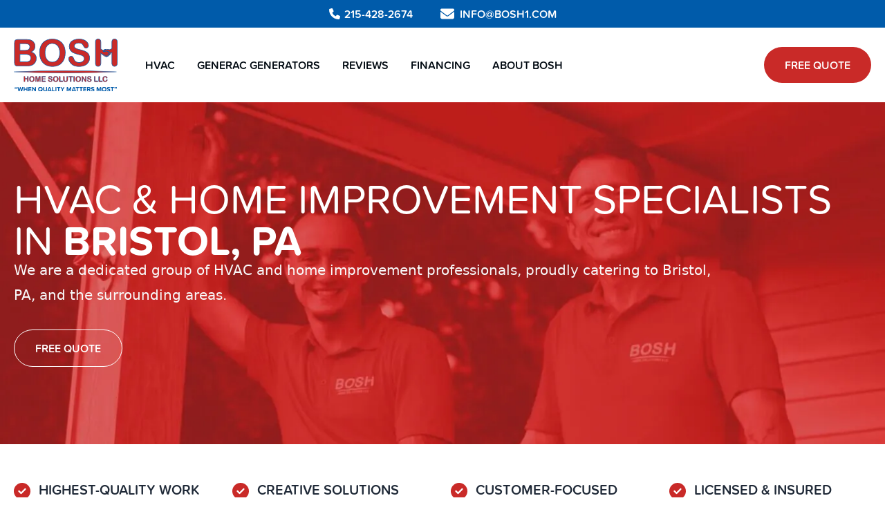

--- FILE ---
content_type: text/html; charset=UTF-8
request_url: https://bosh1.com/service-areas/bristol-pa/
body_size: 49090
content:
<!doctype html> <html lang="en-US"> <head><script>if(navigator.userAgent.match(/MSIE|Internet Explorer/i)||navigator.userAgent.match(/Trident\/7\..*?rv:11/i)){let e=document.location.href;if(!e.match(/[?&]nonitro/)){if(e.indexOf("?")==-1){if(e.indexOf("#")==-1){document.location.href=e+"?nonitro=1"}else{document.location.href=e.replace("#","?nonitro=1#")}}else{if(e.indexOf("#")==-1){document.location.href=e+"&nonitro=1"}else{document.location.href=e.replace("#","&nonitro=1#")}}}}</script><link rel="preconnect" href="https://cdn.trustindex.io" /><link rel="preconnect" href="https://www.thumbtack.com" /><link rel="preconnect" href="https://reviews.commandweb.agency" /><link rel="preconnect" href="https://www.googletagmanager.com" /><link rel="preconnect" href="https://bosh1.com" /><meta charset="UTF-8" /><meta name="viewport" content="width=device-width, initial-scale=1" /><meta name='robots' content='index, follow, max-image-preview:large, max-snippet:-1, max-video-preview:-1' /><title>Bosh Home Solutions | Bristol, PA</title><meta name="description" content="BOSH Home Solutions is Bristol&#039;s premier HVAC and Home Improvement service provider. Contact us today for a free quote!" /><meta property="og:locale" content="en_US" /><meta property="og:type" content="article" /><meta property="og:title" content="Bosh Home Solutions | Bristol, PA" /><meta property="og:description" content="BOSH Home Solutions is Bristol&#039;s premier HVAC and Home Improvement service provider. Contact us today for a free quote!" /><meta property="og:url" content="https://bosh1.com/service-areas/bristol-pa/" /><meta property="og:site_name" content="Bosh Home Solutions, LLC" /><meta property="article:modified_time" content="2024-08-14T18:37:18+00:00" /><meta name="twitter:card" content="summary_large_image" /><meta name="twitter:label1" content="Est. reading time" /><meta name="twitter:data1" content="1 minute" /><meta name="ti-site-data" content="[base64]" /><meta name="msapplication-TileImage" content="https://bosh1.com/wp-content/uploads/2023/07/cropped-bosh-favicon-270x270.png" /><meta name="generator" content="NitroPack" /><script>var NPSH,NitroScrollHelper;NPSH=NitroScrollHelper=function(){let e=null;const o=window.sessionStorage.getItem("nitroScrollPos");function t(){let e=JSON.parse(window.sessionStorage.getItem("nitroScrollPos"))||{};if(typeof e!=="object"){e={}}e[document.URL]=window.scrollY;window.sessionStorage.setItem("nitroScrollPos",JSON.stringify(e))}window.addEventListener("scroll",function(){if(e!==null){clearTimeout(e)}e=setTimeout(t,200)},{passive:true});let r={};r.getScrollPos=()=>{if(!o){return 0}const e=JSON.parse(o);return e[document.URL]||0};r.isScrolled=()=>{return r.getScrollPos()>document.documentElement.clientHeight*.5};return r}();</script><script>(function(){var a=false;var e=document.documentElement.classList;var i=navigator.userAgent.toLowerCase();var n=["android","iphone","ipad"];var r=n.length;var o;var d=null;for(var t=0;t<r;t++){o=n[t];if(i.indexOf(o)>-1)d=o;if(e.contains(o)){a=true;e.remove(o)}}if(a&&d){e.add(d);if(d=="iphone"||d=="ipad"){e.add("ios")}}})();</script><script type="text/worker" id="nitro-web-worker">var preloadRequests=0;var remainingCount={};var baseURI="";self.onmessage=function(e){switch(e.data.cmd){case"RESOURCE_PRELOAD":var o=e.data.requestId;remainingCount[o]=0;e.data.resources.forEach(function(e){preload(e,function(o){return function(){console.log(o+" DONE: "+e);if(--remainingCount[o]==0){self.postMessage({cmd:"RESOURCE_PRELOAD",requestId:o})}}}(o));remainingCount[o]++});break;case"SET_BASEURI":baseURI=e.data.uri;break}};async function preload(e,o){if(typeof URL!=="undefined"&&baseURI){try{var a=new URL(e,baseURI);e=a.href}catch(e){console.log("Worker error: "+e.message)}}console.log("Preloading "+e);try{var n=new Request(e,{mode:"no-cors",redirect:"follow"});await fetch(n);o()}catch(a){console.log(a);var r=new XMLHttpRequest;r.responseType="blob";r.onload=o;r.onerror=o;r.open("GET",e,true);r.send()}}</script><script id="nprl">(()=>{if(window.NPRL!=undefined)return;(function(e){var t=e.prototype;t.after||(t.after=function(){var e,t=arguments,n=t.length,r=0,i=this,o=i.parentNode,a=Node,c=String,u=document;if(o!==null){while(r<n){(e=t[r])instanceof a?(i=i.nextSibling)!==null?o.insertBefore(e,i):o.appendChild(e):o.appendChild(u.createTextNode(c(e)));++r}}})})(Element);var e,t;e=t=function(){var t=false;var r=window.URL||window.webkitURL;var i=true;var o=true;var a=2;var c=null;var u=null;var d=true;var s=window.nitroGtmExcludes!=undefined;var l=s?JSON.parse(atob(window.nitroGtmExcludes)).map(e=>new RegExp(e)):[];var f;var m;var v=null;var p=null;var g=null;var h={touch:["touchmove","touchend"],default:["mousemove","click","keydown","wheel"]};var E=true;var y=[];var w=false;var b=[];var S=0;var N=0;var L=false;var T=0;var R=null;var O=false;var A=false;var C=false;var P=[];var I=[];var M=[];var k=[];var x=false;var _={};var j=new Map;var B="noModule"in HTMLScriptElement.prototype;var q=requestAnimationFrame||mozRequestAnimationFrame||webkitRequestAnimationFrame||msRequestAnimationFrame;const D="gtm.js?id=";function H(e,t){if(!_[e]){_[e]=[]}_[e].push(t)}function U(e,t){if(_[e]){var n=0,r=_[e];for(var n=0;n<r.length;n++){r[n].call(this,t)}}}function Y(){(function(e,t){var r=null;var i=function(e){r(e)};var o=null;var a={};var c=null;var u=null;var d=0;e.addEventListener(t,function(r){if(["load","DOMContentLoaded"].indexOf(t)!=-1){if(u){Q(function(){e.triggerNitroEvent(t)})}c=true}else if(t=="readystatechange"){d++;n.ogReadyState=d==1?"interactive":"complete";if(u&&u>=d){n.documentReadyState=n.ogReadyState;Q(function(){e.triggerNitroEvent(t)})}}});e.addEventListener(t+"Nitro",function(e){if(["load","DOMContentLoaded"].indexOf(t)!=-1){if(!c){e.preventDefault();e.stopImmediatePropagation()}else{}u=true}else if(t=="readystatechange"){u=n.documentReadyState=="interactive"?1:2;if(d<u){e.preventDefault();e.stopImmediatePropagation()}}});switch(t){case"load":o="onload";break;case"readystatechange":o="onreadystatechange";break;case"pageshow":o="onpageshow";break;default:o=null;break}if(o){Object.defineProperty(e,o,{get:function(){return r},set:function(n){if(typeof n!=="function"){r=null;e.removeEventListener(t+"Nitro",i)}else{if(!r){e.addEventListener(t+"Nitro",i)}r=n}}})}Object.defineProperty(e,"addEventListener"+t,{value:function(r){if(r!=t||!n.startedScriptLoading||document.currentScript&&document.currentScript.hasAttribute("nitro-exclude")){}else{arguments[0]+="Nitro"}e.ogAddEventListener.apply(e,arguments);a[arguments[1]]=arguments[0]}});Object.defineProperty(e,"removeEventListener"+t,{value:function(t){var n=a[arguments[1]];arguments[0]=n;e.ogRemoveEventListener.apply(e,arguments)}});Object.defineProperty(e,"triggerNitroEvent"+t,{value:function(t,n){n=n||e;var r=new Event(t+"Nitro",{bubbles:true});r.isNitroPack=true;Object.defineProperty(r,"type",{get:function(){return t},set:function(){}});Object.defineProperty(r,"target",{get:function(){return n},set:function(){}});e.dispatchEvent(r)}});if(typeof e.triggerNitroEvent==="undefined"){(function(){var t=e.addEventListener;var n=e.removeEventListener;Object.defineProperty(e,"ogAddEventListener",{value:t});Object.defineProperty(e,"ogRemoveEventListener",{value:n});Object.defineProperty(e,"addEventListener",{value:function(n){var r="addEventListener"+n;if(typeof e[r]!=="undefined"){e[r].apply(e,arguments)}else{t.apply(e,arguments)}},writable:true});Object.defineProperty(e,"removeEventListener",{value:function(t){var r="removeEventListener"+t;if(typeof e[r]!=="undefined"){e[r].apply(e,arguments)}else{n.apply(e,arguments)}}});Object.defineProperty(e,"triggerNitroEvent",{value:function(t,n){var r="triggerNitroEvent"+t;if(typeof e[r]!=="undefined"){e[r].apply(e,arguments)}}})})()}}).apply(null,arguments)}Y(window,"load");Y(window,"pageshow");Y(window,"DOMContentLoaded");Y(document,"DOMContentLoaded");Y(document,"readystatechange");try{var F=new Worker(r.createObjectURL(new Blob([document.getElementById("nitro-web-worker").textContent],{type:"text/javascript"})))}catch(e){var F=new Worker("data:text/javascript;base64,"+btoa(document.getElementById("nitro-web-worker").textContent))}F.onmessage=function(e){if(e.data.cmd=="RESOURCE_PRELOAD"){U(e.data.requestId,e)}};if(typeof document.baseURI!=="undefined"){F.postMessage({cmd:"SET_BASEURI",uri:document.baseURI})}var G=function(e){if(--S==0){Q(K)}};var W=function(e){e.target.removeEventListener("load",W);e.target.removeEventListener("error",W);e.target.removeEventListener("nitroTimeout",W);if(e.type!="nitroTimeout"){clearTimeout(e.target.nitroTimeout)}if(--N==0&&S==0){Q(J)}};var X=function(e){var t=e.textContent;try{var n=r.createObjectURL(new Blob([t.replace(/^(?:<!--)?(.*?)(?:-->)?$/gm,"$1")],{type:"text/javascript"}))}catch(e){var n="data:text/javascript;base64,"+btoa(t.replace(/^(?:<!--)?(.*?)(?:-->)?$/gm,"$1"))}return n};var K=function(){n.documentReadyState="interactive";document.triggerNitroEvent("readystatechange");document.triggerNitroEvent("DOMContentLoaded");if(window.pageYOffset||window.pageXOffset){window.dispatchEvent(new Event("scroll"))}A=true;Q(function(){if(N==0){Q(J)}Q($)})};var J=function(){if(!A||O)return;O=true;R.disconnect();en();n.documentReadyState="complete";document.triggerNitroEvent("readystatechange");window.triggerNitroEvent("load",document);window.triggerNitroEvent("pageshow",document);if(window.pageYOffset||window.pageXOffset||location.hash){let e=typeof history.scrollRestoration!=="undefined"&&history.scrollRestoration=="auto";if(e&&typeof NPSH!=="undefined"&&NPSH.getScrollPos()>0&&window.pageYOffset>document.documentElement.clientHeight*.5){window.scrollTo(0,NPSH.getScrollPos())}else if(location.hash){try{let e=document.querySelector(location.hash);if(e){e.scrollIntoView()}}catch(e){}}}var e=null;if(a==1){e=eo}else{e=eu}Q(e)};var Q=function(e){setTimeout(e,0)};var V=function(e){if(e.type=="touchend"||e.type=="click"){g=e}};var $=function(){if(d&&g){setTimeout(function(e){return function(){var t=function(e,t,n){var r=new Event(e,{bubbles:true,cancelable:true});if(e=="click"){r.clientX=t;r.clientY=n}else{r.touches=[{clientX:t,clientY:n}]}return r};var n;if(e.type=="touchend"){var r=e.changedTouches[0];n=document.elementFromPoint(r.clientX,r.clientY);n.dispatchEvent(t("touchstart"),r.clientX,r.clientY);n.dispatchEvent(t("touchend"),r.clientX,r.clientY);n.dispatchEvent(t("click"),r.clientX,r.clientY)}else if(e.type=="click"){n=document.elementFromPoint(e.clientX,e.clientY);n.dispatchEvent(t("click"),e.clientX,e.clientY)}}}(g),150);g=null}};var z=function(e){if(e.tagName=="SCRIPT"&&!e.hasAttribute("data-nitro-for-id")&&!e.hasAttribute("nitro-document-write")||e.tagName=="IMG"&&(e.hasAttribute("src")||e.hasAttribute("srcset"))||e.tagName=="IFRAME"&&e.hasAttribute("src")||e.tagName=="LINK"&&e.hasAttribute("href")&&e.hasAttribute("rel")&&e.getAttribute("rel")=="stylesheet"){if(e.tagName==="IFRAME"&&e.src.indexOf("about:blank")>-1){return}var t="";switch(e.tagName){case"LINK":t=e.href;break;case"IMG":if(k.indexOf(e)>-1)return;t=e.srcset||e.src;break;default:t=e.src;break}var n=e.getAttribute("type");if(!t&&e.tagName!=="SCRIPT")return;if((e.tagName=="IMG"||e.tagName=="LINK")&&(t.indexOf("data:")===0||t.indexOf("blob:")===0))return;if(e.tagName=="SCRIPT"&&n&&n!=="text/javascript"&&n!=="application/javascript"){if(n!=="module"||!B)return}if(e.tagName==="SCRIPT"){if(k.indexOf(e)>-1)return;if(e.noModule&&B){return}let t=null;if(document.currentScript){if(document.currentScript.src&&document.currentScript.src.indexOf(D)>-1){t=document.currentScript}if(document.currentScript.hasAttribute("data-nitro-gtm-id")){e.setAttribute("data-nitro-gtm-id",document.currentScript.getAttribute("data-nitro-gtm-id"))}}else if(window.nitroCurrentScript){if(window.nitroCurrentScript.src&&window.nitroCurrentScript.src.indexOf(D)>-1){t=window.nitroCurrentScript}}if(t&&s){let n=false;for(const t of l){n=e.src?t.test(e.src):t.test(e.textContent);if(n){break}}if(!n){e.type="text/googletagmanagerscript";let n=t.hasAttribute("data-nitro-gtm-id")?t.getAttribute("data-nitro-gtm-id"):t.id;if(!j.has(n)){j.set(n,[])}let r=j.get(n);r.push(e);return}}if(!e.src){if(e.textContent.length>0){e.textContent+="\n;if(document.currentScript.nitroTimeout) {clearTimeout(document.currentScript.nitroTimeout);}; setTimeout(function() { this.dispatchEvent(new Event('load')); }.bind(document.currentScript), 0);"}else{return}}else{}k.push(e)}if(!e.hasOwnProperty("nitroTimeout")){N++;e.addEventListener("load",W,true);e.addEventListener("error",W,true);e.addEventListener("nitroTimeout",W,true);e.nitroTimeout=setTimeout(function(){console.log("Resource timed out",e);e.dispatchEvent(new Event("nitroTimeout"))},5e3)}}};var Z=function(e){if(e.hasOwnProperty("nitroTimeout")&&e.nitroTimeout){clearTimeout(e.nitroTimeout);e.nitroTimeout=null;e.dispatchEvent(new Event("nitroTimeout"))}};document.documentElement.addEventListener("load",function(e){if(e.target.tagName=="SCRIPT"||e.target.tagName=="IMG"){k.push(e.target)}},true);document.documentElement.addEventListener("error",function(e){if(e.target.tagName=="SCRIPT"||e.target.tagName=="IMG"){k.push(e.target)}},true);var ee=["appendChild","replaceChild","insertBefore","prepend","append","before","after","replaceWith","insertAdjacentElement"];var et=function(){if(s){window._nitro_setTimeout=window.setTimeout;window.setTimeout=function(e,t,...n){let r=document.currentScript||window.nitroCurrentScript;if(!r||r.src&&r.src.indexOf(D)==-1){return window._nitro_setTimeout.call(window,e,t,...n)}return window._nitro_setTimeout.call(window,function(e,t){return function(...n){window.nitroCurrentScript=e;t(...n)}}(r,e),t,...n)}}ee.forEach(function(e){HTMLElement.prototype["og"+e]=HTMLElement.prototype[e];HTMLElement.prototype[e]=function(...t){if(this.parentNode||this===document.documentElement){switch(e){case"replaceChild":case"insertBefore":t.pop();break;case"insertAdjacentElement":t.shift();break}t.forEach(function(e){if(!e)return;if(e.tagName=="SCRIPT"){z(e)}else{if(e.children&&e.children.length>0){e.querySelectorAll("script").forEach(z)}}})}return this["og"+e].apply(this,arguments)}})};var en=function(){if(s&&typeof window._nitro_setTimeout==="function"){window.setTimeout=window._nitro_setTimeout}ee.forEach(function(e){HTMLElement.prototype[e]=HTMLElement.prototype["og"+e]})};var er=async function(){if(o){ef(f);ef(V);if(v){clearTimeout(v);v=null}}if(T===1){L=true;return}else if(T===0){T=-1}n.startedScriptLoading=true;Object.defineProperty(document,"readyState",{get:function(){return n.documentReadyState},set:function(){}});var e=document.documentElement;var t={attributes:true,attributeFilter:["src"],childList:true,subtree:true};R=new MutationObserver(function(e,t){e.forEach(function(e){if(e.type=="childList"&&e.addedNodes.length>0){e.addedNodes.forEach(function(e){if(!document.documentElement.contains(e)){return}if(e.tagName=="IMG"||e.tagName=="IFRAME"||e.tagName=="LINK"){z(e)}})}if(e.type=="childList"&&e.removedNodes.length>0){e.removedNodes.forEach(function(e){if(e.tagName=="IFRAME"||e.tagName=="LINK"){Z(e)}})}if(e.type=="attributes"){var t=e.target;if(!document.documentElement.contains(t)){return}if(t.tagName=="IFRAME"||t.tagName=="LINK"||t.tagName=="IMG"||t.tagName=="SCRIPT"){z(t)}}})});R.observe(e,t);if(!s){et()}await Promise.all(P);var r=b.shift();var i=null;var a=false;while(r){var c;var u=JSON.parse(atob(r.meta));var d=u.delay;if(r.type=="inline"){var l=document.getElementById(r.id);if(l){l.remove()}else{r=b.shift();continue}c=X(l);if(c===false){r=b.shift();continue}}else{c=r.src}if(!a&&r.type!="inline"&&(typeof u.attributes.async!="undefined"||typeof u.attributes.defer!="undefined")){if(i===null){i=r}else if(i===r){a=true}if(!a){b.push(r);r=b.shift();continue}}var m=document.createElement("script");m.src=c;m.setAttribute("data-nitro-for-id",r.id);for(var p in u.attributes){try{if(u.attributes[p]===false){m.setAttribute(p,"")}else{m.setAttribute(p,u.attributes[p])}}catch(e){console.log("Error while setting script attribute",m,e)}}m.async=false;if(u.canonicalLink!=""&&Object.getOwnPropertyDescriptor(m,"src")?.configurable!==false){(e=>{Object.defineProperty(m,"src",{get:function(){return e.canonicalLink},set:function(){}})})(u)}if(d){setTimeout((function(e,t){var n=document.querySelector("[data-nitro-marker-id='"+t+"']");if(n){n.after(e)}else{document.head.appendChild(e)}}).bind(null,m,r.id),d)}else{m.addEventListener("load",G);m.addEventListener("error",G);if(!m.noModule||!B){S++}var g=document.querySelector("[data-nitro-marker-id='"+r.id+"']");if(g){Q(function(e,t){return function(){e.after(t)}}(g,m))}else{Q(function(e){return function(){document.head.appendChild(e)}}(m))}}r=b.shift()}};var ei=function(){var e=document.getElementById("nitro-deferred-styles");var t=document.createElement("div");t.innerHTML=e.textContent;return t};var eo=async function(e){isPreload=e&&e.type=="NitroPreload";if(!isPreload){T=-1;E=false;if(o){ef(f);ef(V);if(v){clearTimeout(v);v=null}}}if(w===false){var t=ei();let e=t.querySelectorAll('style,link[rel="stylesheet"]');w=e.length;if(w){let e=document.getElementById("nitro-deferred-styles-marker");e.replaceWith.apply(e,t.childNodes)}else if(isPreload){Q(ed)}else{es()}}else if(w===0&&!isPreload){es()}};var ea=function(){var e=ei();var t=e.childNodes;var n;var r=[];for(var i=0;i<t.length;i++){n=t[i];if(n.href){r.push(n.href)}}var o="css-preload";H(o,function(e){eo(new Event("NitroPreload"))});if(r.length){F.postMessage({cmd:"RESOURCE_PRELOAD",resources:r,requestId:o})}else{Q(function(){U(o)})}};var ec=function(){if(T===-1)return;T=1;var e=[];var t,n;for(var r=0;r<b.length;r++){t=b[r];if(t.type!="inline"){if(t.src){n=JSON.parse(atob(t.meta));if(n.delay)continue;if(n.attributes.type&&n.attributes.type=="module"&&!B)continue;e.push(t.src)}}}if(e.length){var i="js-preload";H(i,function(e){T=2;if(L){Q(er)}});F.postMessage({cmd:"RESOURCE_PRELOAD",resources:e,requestId:i})}};var eu=function(){while(I.length){style=I.shift();if(style.hasAttribute("nitropack-onload")){style.setAttribute("onload",style.getAttribute("nitropack-onload"));Q(function(e){return function(){e.dispatchEvent(new Event("load"))}}(style))}}while(M.length){style=M.shift();if(style.hasAttribute("nitropack-onerror")){style.setAttribute("onerror",style.getAttribute("nitropack-onerror"));Q(function(e){return function(){e.dispatchEvent(new Event("error"))}}(style))}}};var ed=function(){if(!x){if(i){Q(function(){var e=document.getElementById("nitro-critical-css");if(e){e.remove()}})}x=true;onStylesLoadEvent=new Event("NitroStylesLoaded");onStylesLoadEvent.isNitroPack=true;window.dispatchEvent(onStylesLoadEvent)}};var es=function(){if(a==2){Q(er)}else{eu()}};var el=function(e){m.forEach(function(t){document.addEventListener(t,e,true)})};var ef=function(e){m.forEach(function(t){document.removeEventListener(t,e,true)})};if(s){et()}return{setAutoRemoveCriticalCss:function(e){i=e},registerScript:function(e,t,n){b.push({type:"remote",src:e,id:t,meta:n})},registerInlineScript:function(e,t){b.push({type:"inline",id:e,meta:t})},registerStyle:function(e,t,n){y.push({href:e,rel:t,media:n})},onLoadStyle:function(e){I.push(e);if(w!==false&&--w==0){Q(ed);if(E){E=false}else{es()}}},onErrorStyle:function(e){M.push(e);if(w!==false&&--w==0){Q(ed);if(E){E=false}else{es()}}},loadJs:function(e,t){if(!e.src){var n=X(e);if(n!==false){e.src=n;e.textContent=""}}if(t){Q(function(e,t){return function(){e.after(t)}}(t,e))}else{Q(function(e){return function(){document.head.appendChild(e)}}(e))}},loadQueuedResources:async function(){window.dispatchEvent(new Event("NitroBootStart"));if(p){clearTimeout(p);p=null}window.removeEventListener("load",e.loadQueuedResources);f=a==1?er:eo;if(!o||g){Q(f)}else{if(navigator.userAgent.indexOf(" Edge/")==-1){ea();H("css-preload",ec)}el(f);if(u){if(c){v=setTimeout(f,c)}}else{}}},fontPreload:function(e){var t="critical-fonts";H(t,function(e){document.getElementById("nitro-critical-fonts").type="text/css"});F.postMessage({cmd:"RESOURCE_PRELOAD",resources:e,requestId:t})},boot:function(){if(t)return;t=true;C=typeof NPSH!=="undefined"&&NPSH.isScrolled();let n=document.prerendering;if(location.hash||C||n){o=false}m=h.default.concat(h.touch);p=setTimeout(e.loadQueuedResources,1500);el(V);if(C){e.loadQueuedResources()}else{window.addEventListener("load",e.loadQueuedResources)}},addPrerequisite:function(e){P.push(e)},getTagManagerNodes:function(e){if(!e)return j;return j.get(e)??[]}}}();var n,r;n=r=function(){var t=document.write;return{documentWrite:function(n,r){if(n&&n.hasAttribute("nitro-exclude")){return t.call(document,r)}var i=null;if(n.documentWriteContainer){i=n.documentWriteContainer}else{i=document.createElement("span");n.documentWriteContainer=i}var o=null;if(n){if(n.hasAttribute("data-nitro-for-id")){o=document.querySelector('template[data-nitro-marker-id="'+n.getAttribute("data-nitro-for-id")+'"]')}else{o=n}}i.innerHTML+=r;i.querySelectorAll("script").forEach(function(e){e.setAttribute("nitro-document-write","")});if(!i.parentNode){if(o){o.parentNode.insertBefore(i,o)}else{document.body.appendChild(i)}}var a=document.createElement("span");a.innerHTML=r;var c=a.querySelectorAll("script");if(c.length){c.forEach(function(t){var n=t.getAttributeNames();var r=document.createElement("script");n.forEach(function(e){r.setAttribute(e,t.getAttribute(e))});r.async=false;if(!t.src&&t.textContent){r.textContent=t.textContent}e.loadJs(r,o)})}},TrustLogo:function(e,t){var n=document.getElementById(e);var r=document.createElement("img");r.src=t;n.parentNode.insertBefore(r,n)},documentReadyState:"loading",ogReadyState:document.readyState,startedScriptLoading:false,loadScriptDelayed:function(e,t){setTimeout(function(){var t=document.createElement("script");t.src=e;document.head.appendChild(t)},t)}}}();document.write=function(e){n.documentWrite(document.currentScript,e)};document.writeln=function(e){n.documentWrite(document.currentScript,e+"\n")};window.NPRL=e;window.NitroResourceLoader=t;window.NPh=n;window.NitroPackHelper=r})();</script><template id="nitro-deferred-styles-marker"></template><style id="nitro-fonts">@font-face{font-family:"proxima-nova";src:url("https://bosh1.com/nitropack_static/rLmJIeDtWuHvSaLhHfJFuCTplAAzjuVH/assets/desktop/source/rev-676c08e/use.typekit.net/af/2555e1/00000000000000007735e603/30/12def2bd54919649713179beb3186c70.l") format("woff2");font-display:swap;font-style:normal;font-weight:700;font-stretch:normal}@font-face{font-family:"proxima-nova";src:url("https://bosh1.com/nitropack_static/rLmJIeDtWuHvSaLhHfJFuCTplAAzjuVH/assets/desktop/source/rev-676c08e/use.typekit.net/af/4de20a/00000000000000007735e604/30/d784a0ff645635173d03a86ff33f263f.l") format("woff2");font-display:swap;font-style:italic;font-weight:700;font-stretch:normal}@font-face{font-family:"proxima-nova";src:url("https://bosh1.com/nitropack_static/rLmJIeDtWuHvSaLhHfJFuCTplAAzjuVH/assets/desktop/source/rev-676c08e/use.typekit.net/af/efe4a5/00000000000000007735e609/30/8755433b4f59eb734842bb6d74528f06.l") format("woff2");font-display:swap;font-style:normal;font-weight:400;font-stretch:normal}@font-face{font-family:"proxima-nova";src:url("https://bosh1.com/nitropack_static/rLmJIeDtWuHvSaLhHfJFuCTplAAzjuVH/assets/desktop/source/rev-676c08e/use.typekit.net/af/3322cc/00000000000000007735e616/30/e9893aef5fe87bdef66061bbb41339a6.l") format("woff2");font-display:swap;font-style:italic;font-weight:400;font-stretch:normal}@font-face{font-family:"proxima-nova";src:url("https://bosh1.com/nitropack_static/rLmJIeDtWuHvSaLhHfJFuCTplAAzjuVH/assets/desktop/source/rev-676c08e/use.typekit.net/af/23e139/00000000000000007735e605/30/a613286b10b0705b349232843be6f481.l") format("woff2");font-display:swap;font-style:normal;font-weight:500;font-stretch:normal}@font-face{font-family:"proxima-nova";src:url("https://bosh1.com/nitropack_static/rLmJIeDtWuHvSaLhHfJFuCTplAAzjuVH/assets/desktop/source/rev-676c08e/use.typekit.net/af/79862c/00000000000000007735e60e/30/af0e8d1441b520c72ec1c068c33e333e.l") format("woff2");font-display:swap;font-style:italic;font-weight:500;font-stretch:normal}@font-face{font-family:"proxima-soft";src:url("https://bosh1.com/nitropack_static/rLmJIeDtWuHvSaLhHfJFuCTplAAzjuVH/assets/desktop/source/rev-676c08e/use.typekit.net/af/a727c9/00000000000000007735af8e/30/8755433b4f59eb734842bb6d74528f06.l") format("woff2");font-display:swap;font-style:normal;font-weight:400;font-stretch:normal}@font-face{font-family:"proxima-soft";src:url("https://bosh1.com/nitropack_static/rLmJIeDtWuHvSaLhHfJFuCTplAAzjuVH/assets/desktop/source/rev-676c08e/use.typekit.net/af/eab1a9/00000000000000007735af92/30/e9893aef5fe87bdef66061bbb41339a6.l") format("woff2");font-display:swap;font-style:italic;font-weight:400;font-stretch:normal}@font-face{font-family:"proxima-soft";src:url("https://bosh1.com/nitropack_static/rLmJIeDtWuHvSaLhHfJFuCTplAAzjuVH/assets/desktop/source/rev-676c08e/use.typekit.net/af/934faf/00000000000000007735af9e/30/cc777fa3758be1afe9cc40f884491215.l") format("woff2");font-display:swap;font-style:italic;font-weight:600;font-stretch:normal}@font-face{font-family:"proxima-soft";src:url("https://bosh1.com/nitropack_static/rLmJIeDtWuHvSaLhHfJFuCTplAAzjuVH/assets/desktop/source/rev-676c08e/use.typekit.net/af/3a50ac/00000000000000007735afa2/30/1b52d70e0692c2c4f1e69552b86f5ac7.l") format("woff2");font-display:swap;font-style:normal;font-weight:600;font-stretch:normal}@font-face{font-family:"proxima-soft";src:url("https://bosh1.com/nitropack_static/rLmJIeDtWuHvSaLhHfJFuCTplAAzjuVH/assets/desktop/source/rev-676c08e/use.typekit.net/af/d03d2a/00000000000000007735afa6/30/d784a0ff645635173d03a86ff33f263f.l") format("woff2");font-display:swap;font-style:italic;font-weight:700;font-stretch:normal}@font-face{font-family:"proxima-soft";src:url("https://bosh1.com/nitropack_static/rLmJIeDtWuHvSaLhHfJFuCTplAAzjuVH/assets/desktop/source/rev-676c08e/use.typekit.net/af/81cbd6/00000000000000007735afa9/30/12def2bd54919649713179beb3186c70.l") format("woff2");font-display:swap;font-style:normal;font-weight:700;font-stretch:normal}</style><style type="text/css" id="nitro-critical-css">@charset "UTF-8";ul{box-sizing:border-box}:root{--wp--preset--font-size--normal:16px;--wp--preset--font-size--huge:42px}:root{--wp--preset--aspect-ratio--square:1;--wp--preset--aspect-ratio--4-3:4/3;--wp--preset--aspect-ratio--3-4:3/4;--wp--preset--aspect-ratio--3-2:3/2;--wp--preset--aspect-ratio--2-3:2/3;--wp--preset--aspect-ratio--16-9:16/9;--wp--preset--aspect-ratio--9-16:9/16;--wp--preset--color--black:#000;--wp--preset--color--cyan-bluish-gray:#abb8c3;--wp--preset--color--white:#fff;--wp--preset--color--pale-pink:#f78da7;--wp--preset--color--vivid-red:#cf2e2e;--wp--preset--color--luminous-vivid-orange:#ff6900;--wp--preset--color--luminous-vivid-amber:#fcb900;--wp--preset--color--light-green-cyan:#7bdcb5;--wp--preset--color--vivid-green-cyan:#00d084;--wp--preset--color--pale-cyan-blue:#8ed1fc;--wp--preset--color--vivid-cyan-blue:#0693e3;--wp--preset--color--vivid-purple:#9b51e0;--wp--preset--color--brand-light-1:#fff;--wp--preset--color--brand-light-2:#f0f9ff;--wp--preset--color--brand-light-3:#fefce8;--wp--preset--color--brand-dark-1:#111827;--wp--preset--color--brand-dark-2:#0c4a6e;--wp--preset--color--brand-dark-3:#0369a1;--wp--preset--gradient--vivid-cyan-blue-to-vivid-purple:linear-gradient(135deg,rgba(6,147,227,1) 0%,#9b51e0 100%);--wp--preset--gradient--light-green-cyan-to-vivid-green-cyan:linear-gradient(135deg,#7adcb4 0%,#00d082 100%);--wp--preset--gradient--luminous-vivid-amber-to-luminous-vivid-orange:linear-gradient(135deg,rgba(252,185,0,1) 0%,rgba(255,105,0,1) 100%);--wp--preset--gradient--luminous-vivid-orange-to-vivid-red:linear-gradient(135deg,rgba(255,105,0,1) 0%,#cf2e2e 100%);--wp--preset--gradient--very-light-gray-to-cyan-bluish-gray:linear-gradient(135deg,#eee 0%,#a9b8c3 100%);--wp--preset--gradient--cool-to-warm-spectrum:linear-gradient(135deg,#4aeadc 0%,#9778d1 20%,#cf2aba 40%,#ee2c82 60%,#fb6962 80%,#fef84c 100%);--wp--preset--gradient--blush-light-purple:linear-gradient(135deg,#ffceec 0%,#9896f0 100%);--wp--preset--gradient--blush-bordeaux:linear-gradient(135deg,#fecda5 0%,#fe2d2d 50%,#6b003e 100%);--wp--preset--gradient--luminous-dusk:linear-gradient(135deg,#ffcb70 0%,#c751c0 50%,#4158d0 100%);--wp--preset--gradient--pale-ocean:linear-gradient(135deg,#fff5cb 0%,#b6e3d4 50%,#33a7b5 100%);--wp--preset--gradient--electric-grass:linear-gradient(135deg,#caf880 0%,#71ce7e 100%);--wp--preset--gradient--midnight:linear-gradient(135deg,#020381 0%,#2874fc 100%);--wp--preset--font-size--small:13px;--wp--preset--font-size--medium:20px;--wp--preset--font-size--large:36px;--wp--preset--font-size--x-large:42px;--wp--preset--spacing--20:.44rem;--wp--preset--spacing--30:.67rem;--wp--preset--spacing--40:1rem;--wp--preset--spacing--50:1.5rem;--wp--preset--spacing--60:2.25rem;--wp--preset--spacing--70:3.38rem;--wp--preset--spacing--80:5.06rem;--wp--preset--shadow--natural:6px 6px 9px rgba(0,0,0,.2);--wp--preset--shadow--deep:12px 12px 50px rgba(0,0,0,.4);--wp--preset--shadow--sharp:6px 6px 0px rgba(0,0,0,.2);--wp--preset--shadow--outlined:6px 6px 0px -3px rgba(255,255,255,1),6px 6px rgba(0,0,0,1);--wp--preset--shadow--crisp:6px 6px 0px rgba(0,0,0,1)}:root{--wp--style--global--content-size:60rem;--wp--style--global--wide-size:60rem}:where(body){margin:0}body{padding-top:0px;padding-right:0px;padding-bottom:0px;padding-left:0px}a:where(:not(.wp-element-button)){text-decoration:underline}.main-nav-left ul#primary-menu{justify-content:flex-start}ul#primary-menu{display:flex;align-items:center}ul#primary-menu>:not([hidden])~:not([hidden]){--tw-space-x-reverse:0;margin-right:calc(2rem * var(--tw-space-x-reverse));margin-left:calc(2rem * calc(1 - var(--tw-space-x-reverse)))}ul#primary-menu{padding-left:2.5rem;padding-right:2.5rem;font-weight:600}ul#primary-menu>li{position:relative}ul#primary-menu>li ul.sub-menu{position:absolute;top:-24rem;z-index:35;width:auto}ul#primary-menu>li ul.sub-menu>:not([hidden])~:not([hidden]){--tw-space-y-reverse:0;margin-top:calc(.5rem * calc(1 - var(--tw-space-y-reverse)));margin-bottom:calc(.5rem * var(--tw-space-y-reverse))}ul#primary-menu>li ul.sub-menu{border-radius:.125rem;--tw-bg-opacity:1;background-color:rgb(255,255,255,var(--tw-bg-opacity));padding-left:1rem;padding-right:1rem;padding-top:1rem;padding-bottom:.75rem;opacity:0;--tw-shadow:0 4px 6px -1px rgba(0,0,0,.1),0 2px 4px -2px rgba(0,0,0,.1);--tw-shadow-colored:0 4px 6px -1px var(--tw-shadow-color),0 2px 4px -2px var(--tw-shadow-color);box-shadow:var(--tw-ring-offset-shadow,0 0 rgba(0,0,0,0)),var(--tw-ring-shadow,0 0 rgba(0,0,0,0)),var(--tw-shadow)}ul#primary-menu>li ul.sub-menu li{white-space:nowrap}.hamline{position:absolute;left:0px;display:inline-block;height:.125rem;width:100%;border-radius:.375rem}.hamline-top{top:.125rem}.hamline-mid{top:50%;margin-top:-1px}.hamline-bot{bottom:.125rem}#mobile-menu>:not([hidden])~:not([hidden]){--tw-space-y-reverse:0;margin-top:calc(.875rem * calc(1 - var(--tw-space-y-reverse)));margin-bottom:calc(.875rem * var(--tw-space-y-reverse))}#mobile-menu>li>a{font-size:1.125rem;line-height:1.75rem;font-weight:500}*,::before,::after{box-sizing:border-box;border-width:0;border-style:solid;border-color:#e5e7eb}::before,::after{--tw-content:""}html{line-height:1.5;-webkit-text-size-adjust:100%;-moz-tab-size:4;-o-tab-size:4;tab-size:4;font-family:ui-sans-serif,system-ui,-apple-system,BlinkMacSystemFont,"Segoe UI",Roboto,"Helvetica Neue",Arial,"Noto Sans",sans-serif,"Apple Color Emoji","Segoe UI Emoji","Segoe UI Symbol","Noto Color Emoji"}body{margin:0;line-height:inherit}h1,h2,h4,h5{font-size:inherit;font-weight:inherit}a{color:inherit;text-decoration:inherit}button,input{font-family:inherit;font-size:100%;font-weight:inherit;line-height:inherit;color:inherit;margin:0;padding:0}button{text-transform:none}button{-webkit-appearance:button;background-color:transparent;background-image:none}button.nitro-lazy{background-image:none !important}:-moz-focusring{outline:auto}:-moz-ui-invalid{box-shadow:none}::-webkit-inner-spin-button,::-webkit-outer-spin-button{height:auto}::-webkit-search-decoration{-webkit-appearance:none}::-webkit-file-upload-button{-webkit-appearance:button;font:inherit}h1,h2,h4,h5,p{margin:0}ul{list-style:none;margin:0;padding:0}input::-moz-placeholder{opacity:1;color:#9ca3af}img,svg{display:block;vertical-align:middle}img{max-width:100%;height:auto}input::-moz-placeholder{color:#6b7280;opacity:1}::-webkit-datetime-edit-fields-wrapper{padding:0}::-webkit-date-and-time-value{min-height:1.5em}::-webkit-datetime-edit,::-webkit-datetime-edit-year-field,::-webkit-datetime-edit-month-field,::-webkit-datetime-edit-day-field,::-webkit-datetime-edit-hour-field,::-webkit-datetime-edit-minute-field,::-webkit-datetime-edit-second-field,::-webkit-datetime-edit-millisecond-field,::-webkit-datetime-edit-meridiem-field{padding-top:0;padding-bottom:0}*,::before,::after{--tw-border-spacing-x:0;--tw-border-spacing-y:0;--tw-translate-x:0;--tw-translate-y:0;--tw-rotate:0;--tw-skew-x:0;--tw-skew-y:0;--tw-scale-x:1;--tw-scale-y:1;--tw-scroll-snap-strictness:proximity;--tw-ring-offset-width:0px;--tw-ring-offset-color:#fff;--tw-ring-color:rgba(59,130,246,.5);--tw-ring-offset-shadow:0 0 rgba(0,0,0,0);--tw-ring-shadow:0 0 rgba(0,0,0,0);--tw-shadow:0 0 rgba(0,0,0,0);--tw-shadow-colored:0 0 rgba(0,0,0,0)}::-webkit-backdrop{--tw-border-spacing-x:0;--tw-border-spacing-y:0;--tw-translate-x:0;--tw-translate-y:0;--tw-rotate:0;--tw-skew-x:0;--tw-skew-y:0;--tw-scale-x:1;--tw-scale-y:1;--tw-scroll-snap-strictness:proximity;--tw-ring-offset-width:0px;--tw-ring-offset-color:#fff;--tw-ring-color:rgba(59,130,246,.5);--tw-ring-offset-shadow:0 0 rgba(0,0,0,0);--tw-ring-shadow:0 0 rgba(0,0,0,0);--tw-shadow:0 0 rgba(0,0,0,0);--tw-shadow-colored:0 0 rgba(0,0,0,0)}::backdrop{--tw-border-spacing-x:0;--tw-border-spacing-y:0;--tw-translate-x:0;--tw-translate-y:0;--tw-rotate:0;--tw-skew-x:0;--tw-skew-y:0;--tw-scale-x:1;--tw-scale-y:1;--tw-scroll-snap-strictness:proximity;--tw-ring-offset-width:0px;--tw-ring-offset-color:#fff;--tw-ring-color:rgba(59,130,246,.5);--tw-ring-offset-shadow:0 0 rgba(0,0,0,0);--tw-ring-shadow:0 0 rgba(0,0,0,0);--tw-shadow:0 0 rgba(0,0,0,0);--tw-shadow-colored:0 0 rgba(0,0,0,0)}html,body{scroll-behavior:smooth}body{--tw-bg-opacity:1;background-color:rgb(255,255,255,var(--tw-bg-opacity));font-family:ui-sans-serif,system-ui,-apple-system,BlinkMacSystemFont,"Segoe UI",Roboto,"Helvetica Neue",Arial,"Noto Sans",sans-serif,"Apple Color Emoji","Segoe UI Emoji","Segoe UI Symbol","Noto Color Emoji";--tw-text-opacity:1;color:rgb(55,65,81,var(--tw-text-opacity))}.container-normal{width:100%}@media (min-width:475px){.container-normal{max-width:475px}}@media (min-width:640px){.container-normal{max-width:640px}}@media (min-width:768px){.container-normal{max-width:768px}}@media (min-width:1024px){.container-normal{max-width:1024px}}@media (min-width:1280px){.container-normal{max-width:1280px}}@media (min-width:1536px){.container-normal{max-width:1536px}}.container-normal{margin-left:auto;margin-right:auto;width:100%;padding-left:1rem;padding-right:1rem}@media (min-width:768px){.container-normal{padding-left:1.25rem;padding-right:1.25rem}}.tb-padding-normal{padding-top:4rem;padding-bottom:4rem}@media (min-width:768px){.tb-padding-normal{padding-top:5rem;padding-bottom:5rem}}@media (min-width:1024px){.tb-padding-normal{padding-top:6rem;padding-bottom:6rem}}@media (min-width:1280px){.tb-padding-normal{padding-top:7rem;padding-bottom:7rem}}.tb-padding-short{padding-top:2.5rem;padding-bottom:2.5rem}@media (min-width:768px){.tb-padding-short{padding-top:3rem;padding-bottom:3rem}}@media (min-width:1024px){.tb-padding-short{padding-top:3.5rem;padding-bottom:3.5rem}}.pad-below-headers{padding-top:1rem}@media (min-width:768px){.pad-below-headers{padding-top:1.5rem}}@media (min-width:1024px){.pad-below-headers{padding-top:2rem}}@media (min-width:1280px){.pad-below-headers{padding-top:2.25rem}}h1.h1{font-size:2.25rem;line-height:2.5rem;font-weight:600}@media (min-width:768px){h1.h1{font-size:3rem;line-height:1}}@media (min-width:1024px){h1.h1{font-size:3.75rem;line-height:1}}h1.h1{line-height:1.25em}h2.h2{font-size:1.875rem;line-height:2.25rem;font-weight:600}@media (min-width:768px){h2.h2{font-size:2.25rem;line-height:2.5rem}}@media (min-width:1024px){h2.h2{font-size:3rem;line-height:1}}h2.h2{line-height:1.2em}h4.h4{font-size:1.25rem;line-height:1.75rem;font-weight:600}@media (min-width:768px){h4.h4{font-size:22px}}h5.h5{font-size:1.125rem;line-height:1.75rem;font-weight:600}@media (min-width:768px){h5.h5{font-size:1.25rem;line-height:1.75rem}}.dark-mode h1{--tw-text-opacity:1;color:rgb(255,255,255,var(--tw-text-opacity))}.dark-mode p{--tw-text-opacity:1;color:rgb(249,250,251,var(--tw-text-opacity))}.light-mode h2,.light-mode h4,.light-mode h5{--tw-text-opacity:1;color:rgb(31,41,55,var(--tw-text-opacity))}.light-mode p{--tw-text-opacity:1;color:rgb(55,65,81,var(--tw-text-opacity))}.prose-lg{font-size:1.125rem;line-height:1.7777778}.prose-lg :where(p):not(:where([class~="not-prose"] *)){margin-top:1.3333333em;margin-bottom:1.3333333em}.command-prose{color:var(--tw-prose-body);max-width:65ch}.command-prose{--tw-prose-body:#374151;--tw-prose-headings:#111827;--tw-prose-lead:#4b5563;--tw-prose-links:#111827;--tw-prose-bold:#111827;--tw-prose-counters:#6b7280;--tw-prose-bullets:#d1d5db;--tw-prose-hr:#e5e7eb;--tw-prose-quotes:#111827;--tw-prose-quote-borders:#e5e7eb;--tw-prose-captions:#6b7280;--tw-prose-code:#111827;--tw-prose-pre-code:#e5e7eb;--tw-prose-pre-bg:#1f2937;--tw-prose-th-borders:#d1d5db;--tw-prose-td-borders:#e5e7eb;--tw-prose-invert-body:#d1d5db;--tw-prose-invert-headings:#fff;--tw-prose-invert-lead:#9ca3af;--tw-prose-invert-links:#fff;--tw-prose-invert-bold:#fff;--tw-prose-invert-counters:#9ca3af;--tw-prose-invert-bullets:#4b5563;--tw-prose-invert-hr:#374151;--tw-prose-invert-quotes:#f3f4f6;--tw-prose-invert-quote-borders:#374151;--tw-prose-invert-captions:#9ca3af;--tw-prose-invert-code:#fff;--tw-prose-invert-pre-code:#d1d5db;--tw-prose-invert-pre-bg:rgba(0,0,0,50%);--tw-prose-invert-th-borders:#4b5563;--tw-prose-invert-td-borders:#374151;font-size:1rem;line-height:1.75}.command-prose :where(p):not(:where([class~="not-prose"] *)){margin-top:1.25em;margin-bottom:1.25em}.command-prose{--tw-prose-body:#404040;--tw-prose-headings:#171717;--tw-prose-lead:#525252;--tw-prose-links:#171717;--tw-prose-bold:#171717;--tw-prose-counters:#737373;--tw-prose-bullets:#d4d4d4;--tw-prose-hr:#e5e5e5;--tw-prose-quotes:#171717;--tw-prose-quote-borders:#e5e5e5;--tw-prose-captions:#737373;--tw-prose-code:#171717;--tw-prose-pre-code:#e5e5e5;--tw-prose-pre-bg:#262626;--tw-prose-th-borders:#d4d4d4;--tw-prose-td-borders:#e5e5e5;--tw-prose-invert-body:#d4d4d4;--tw-prose-invert-headings:#fff;--tw-prose-invert-lead:#a3a3a3;--tw-prose-invert-links:#fff;--tw-prose-invert-bold:#fff;--tw-prose-invert-counters:#a3a3a3;--tw-prose-invert-bullets:#525252;--tw-prose-invert-hr:#404040;--tw-prose-invert-quotes:#f5f5f5;--tw-prose-invert-quote-borders:#404040;--tw-prose-invert-captions:#a3a3a3;--tw-prose-invert-code:#fff;--tw-prose-invert-pre-code:#d4d4d4;--tw-prose-invert-pre-bg:rgba(0,0,0,50%);--tw-prose-invert-th-borders:#525252;--tw-prose-invert-td-borders:#404040;max-width:none}.btn-row{margin-top:1.75rem;display:flex}@media (min-width:1024px){.btn-row{margin-top:2rem}}.btn-row-mt-0{display:flex}.btn,.gform_wrapper.gravity-theme .gform_footer input{display:inline-block;font-weight:600;-webkit-text-decoration-line:none;text-decoration-line:none}.sr-only{position:absolute;width:1px;height:1px;padding:0;margin:-1px;overflow:hidden;clip:rect(0,0,0,0);white-space:nowrap;border-width:0}.fixed{position:fixed}.absolute{position:absolute}.relative{position:relative}.inset-0{top:0px;right:0px;bottom:0px;left:0px}.top-0{top:0px}.left-0{left:0px}.right-0{right:0px}.bottom-0{bottom:0px}.z-20{z-index:20}.z-0{z-index:0}.z-40{z-index:40}.z-\[60\]{z-index:60}.mx-auto{margin-left:auto;margin-right:auto}.mr-3{margin-right:.75rem}.-mt-1{margin-top:-.25rem}.mr-1\.5{margin-right:.375rem}.mt-1{margin-top:.25rem}.mr-2{margin-right:.5rem}.mr-4{margin-right:1rem}.mt-7{margin-top:1.75rem}.-mb-3{margin-bottom:-.75rem}.mb-4{margin-bottom:1rem}.-mt-3{margin-top:-.75rem}.inline-block{display:inline-block}.flex{display:flex}.hidden{display:none}.h-auto{height:auto}.h-full{height:100%}.h-6{height:1.5rem}.h-14{height:3.5rem}.w-full{width:100%}.w-5{width:1.25rem}.w-3\.5{width:.875rem}.w-4{width:1rem}.w-7{width:1.75rem}.w-\[94\%\]{width:94%}.w-14{width:3.5rem}.w-auto{width:auto}.max-w-4xl{max-width:56rem}.max-w-2xl{max-width:42rem}.max-w-sm{max-width:24rem}.max-w-5xl{max-width:64rem}.flex-none{flex:none}.flex-auto{flex:1 1 auto}.flex-grow-0{flex-grow:0}.-translate-x-1{--tw-translate-x:-.25rem;transform:translate(var(--tw-translate-x),var(--tw-translate-y)) rotate(var(--tw-rotate)) skewX(var(--tw-skew-x)) skewY(var(--tw-skew-y)) scaleX(var(--tw-scale-x)) scaleY(var(--tw-scale-y))}.translate-x-\[500px\]{--tw-translate-x:500px;transform:translate(var(--tw-translate-x),var(--tw-translate-y)) rotate(var(--tw-rotate)) skewX(var(--tw-skew-x)) skewY(var(--tw-skew-y)) scaleX(var(--tw-scale-x)) scaleY(var(--tw-scale-y))}.flex-wrap{flex-wrap:wrap}.items-start{align-items:flex-start}.items-center{align-items:center}.justify-start{justify-content:flex-start}.justify-end{justify-content:flex-end}.justify-center{justify-content:center}.justify-between{justify-content:space-between}.overflow-hidden{overflow:hidden}.overflow-scroll{overflow:scroll}.rounded-sm{border-radius:.125rem}.border{border-width:1px}.border-gray-200{--tw-border-opacity:1;border-color:rgb(229,231,235,var(--tw-border-opacity))}.bg-brand-light-2{--tw-bg-opacity:1;background-color:rgb(240,249,255,var(--tw-bg-opacity))}.bg-brand-light-1{--tw-bg-opacity:1;background-color:rgb(255,255,255,var(--tw-bg-opacity))}.bg-white{--tw-bg-opacity:1;background-color:rgb(255,255,255,var(--tw-bg-opacity))}.bg-brand-dark-2{--tw-bg-opacity:1;background-color:rgb(12,74,110,var(--tw-bg-opacity))}.bg-black{--tw-bg-opacity:1;background-color:rgb(0,0,0,var(--tw-bg-opacity))}.fill-current{fill:currentColor}.object-cover{-o-object-fit:cover;object-fit:cover}.px-3{padding-left:.75rem;padding-right:.75rem}.py-2{padding-top:.5rem;padding-bottom:.5rem}.py-8{padding-top:2rem;padding-bottom:2rem}.py-1{padding-top:.25rem;padding-bottom:.25rem}.py-3\.5{padding-top:.875rem;padding-bottom:.875rem}.px-4{padding-left:1rem;padding-right:1rem}.px-5{padding-left:1.25rem;padding-right:1.25rem}.pt-8{padding-top:2rem}.pt-4{padding-top:1rem}.pb-3{padding-bottom:.75rem}.pb-12{padding-bottom:3rem}.pt-\[100px\]{padding-top:100px}.pt-2\.5{padding-top:.625rem}.pb-6{padding-bottom:1.5rem}.text-left{text-align:left}.text-center{text-align:center}.text-sm{font-size:.875rem;line-height:1.25rem}.font-semibold{font-weight:600}.uppercase{text-transform:uppercase}.opacity-0{opacity:0}.shadow-md{--tw-shadow:0 4px 6px -1px rgba(0,0,0,.1),0 2px 4px -2px rgba(0,0,0,.1);--tw-shadow-colored:0 4px 6px -1px var(--tw-shadow-color),0 2px 4px -2px var(--tw-shadow-color);box-shadow:var(--tw-ring-offset-shadow,0 0 rgba(0,0,0,0)),var(--tw-ring-shadow,0 0 rgba(0,0,0,0)),var(--tw-shadow)}.gform_required_legend{display:none}@media (min-width:475px){.xs\:mr-5{margin-right:1.25rem}.xs\:w-1\/2{width:50%}.xs\:flex-grow{flex-grow:1}.xs\:px-4{padding-left:1rem;padding-right:1rem}}@media (min-width:640px){.sm\:mr-6{margin-right:1.5rem}.sm\:mt-0{margin-top:0px}.sm\:inline-flex{display:inline-flex}.sm\:w-auto{width:auto}.sm\:w-4{width:1rem}.sm\:w-5{width:1.25rem}.sm\:flex-nowrap{flex-wrap:nowrap}.sm\:px-6{padding-left:1.5rem;padding-right:1.5rem}.sm\:py-8{padding-top:2rem;padding-bottom:2rem}.sm\:pt-24{padding-top:6rem}.sm\:text-base{font-size:1rem;line-height:1.5rem}}@media (min-width:768px){.md\:mr-10{margin-right:2.5rem}.md\:mb-5{margin-bottom:1.25rem}.md\:h-16{height:4rem}.md\:w-1\/2{width:50%}.md\:w-6{width:1.5rem}.md\:max-w-md{max-width:28rem}.md\:px-8{padding-left:2rem;padding-right:2rem}.md\:px-6{padding-left:1.5rem;padding-right:1.5rem}.md\:pr-4{padding-right:1rem}.md\:pb-4{padding-bottom:1rem}}@media (min-width:1024px){.lg\:prose-lg{font-size:1.125rem;line-height:1.7777778}.lg\:prose-lg :where(p):not(:where([class~="not-prose"] *)){margin-top:1.3333333em;margin-bottom:1.3333333em}.lg\:prose-xl{font-size:1.25rem;line-height:1.8}.lg\:prose-xl :where(p):not(:where([class~="not-prose"] *)){margin-top:1.2em;margin-bottom:1.2em}.lg\:block{display:block}.lg\:inline-block{display:inline-block}.lg\:hidden{display:none}.lg\:h-20{height:5rem}.lg\:w-1\/4{width:25%}.lg\:w-auto{width:auto}.lg\:flex-none{flex:none}.lg\:space-x-4>:not([hidden])~:not([hidden]){--tw-space-x-reverse:0;margin-right:calc(1rem * var(--tw-space-x-reverse));margin-left:calc(1rem * calc(1 - var(--tw-space-x-reverse)))}.lg\:py-4{padding-top:1rem;padding-bottom:1rem}.lg\:pb-6{padding-bottom:1.5rem}.lg\:pt-28{padding-top:7rem}.lg\:pt-6{padding-top:1.5rem}}@media (min-width:1280px){.xl\:pr-6{padding-right:1.5rem}.xl\:pr-5{padding-right:1.25rem}}:root{--swiper-theme-color:#007aff}:root{--swiper-navigation-size:44px}#site-navigation ul li a{text-transform:uppercase}main#main{padding-top:2rem}.fancy{font-weight:bold}.btn{text-transform:uppercase}.hero1-block .btn-secondary{border:1px solid #fff}h1.h1{font-weight:normal}h1.h1,h2.h2,h4.h4,h5.h5{text-transform:uppercase;line-height:1}h2.h2{font-weight:bold}.light-mode h2{color:#005baa}h5.h5{font-size:1rem}@media screen and (min-width:1280px){h5.h5{font-size:1.25rem}}#header-topbar{padding-top:.5rem;padding-bottom:.5rem}.header-alert-bar{background:#005baa;color:#fff}header#masthead{background:#fff}ul#primary-menu{color:#000911}.hamline{background-color:#c92a28}.header-logo{max-width:150px}@media screen and (max-width:1024px){.header-logo{max-width:150px}}@media screen and (max-width:640px){.header-logo{max-width:125px}}.btn-primary,.gform_wrapper.gravity-theme .gform_footer input{background:#c92a28;color:#fff}.btn-secondary{background:transparent;border:1px solid #c92a28}.dark-mode .btn-secondary{color:white}.bg-brand-light-1{background-color:#fff}.bg-brand-light-2{background-color:#f2f7fb}.bg-brand-dark-2{background-color:#c92a28}.btn,.gform_wrapper.gravity-theme .gform_footer input{padding:14px 30px;border-radius:200px}h1.h1,h2.h2,h4.h4,h5.h5{font-family:"proxima-soft",sans-serif}.command-prose{font-family:"proxima-nova",sans-serif}.font-button,.btn{font-family:"proxima-soft",sans-serif}@media only screen and (max-width:641px){.gform_wrapper.gravity-theme input:not([type=radio]):not([type=checkbox]):not([type=image]):not([type=file]){line-height:2;min-height:32px}}.gform_wrapper.gravity-theme .gform_hidden{display:none}.gform_wrapper.gravity-theme .gfield input{max-width:100%}.gform_wrapper.gravity-theme *{box-sizing:border-box}.gform_wrapper.gravity-theme .gfield_required{color:#c02b0a;display:inline-block;font-size:13.008px;padding-inline-start:.125em}.gform_wrapper.gravity-theme .gform_required_legend .gfield_required{padding-inline-start:0}.gform_wrapper.gravity-theme .gform_footer input{align-self:flex-end}.gform_wrapper.gravity-theme .ginput_complex input{width:100%}.gform_wrapper.gravity-theme .gform_footer input{margin-bottom:8px}.gform_wrapper.gravity-theme .gform_footer input+input{margin-left:8px}:where(section h1),:where(article h1),:where(nav h1),:where(aside h1){font-size:2em}</style>  <template data-nitro-marker-id="fb416876613b415b533254085399092c-1"></template>  <link rel="profile" href="https://gmpg.org/xfn/11" />      <link rel="canonical" href="https://bosh1.com/service-areas/bristol-pa/" />           <script type="application/ld+json" class="yoast-schema-graph">{"@context":"https://schema.org","@graph":[{"@type":"WebPage","@id":"https://bosh1.com/service-areas/bristol-pa/","url":"https://bosh1.com/service-areas/bristol-pa/","name":"Bosh Home Solutions | Bristol, PA","isPartOf":{"@id":"https://bosh1.com/#website"},"datePublished":"2024-05-03T12:28:29+00:00","dateModified":"2024-08-14T18:37:18+00:00","description":"BOSH Home Solutions is Bristol's premier HVAC and Home Improvement service provider. Contact us today for a free quote!","breadcrumb":{"@id":"https://bosh1.com/service-areas/bristol-pa/#breadcrumb"},"inLanguage":"en-US","potentialAction":[{"@type":"ReadAction","target":["https://bosh1.com/service-areas/bristol-pa/"]}]},{"@type":"BreadcrumbList","@id":"https://bosh1.com/service-areas/bristol-pa/#breadcrumb","itemListElement":[{"@type":"ListItem","position":1,"name":"Home","item":"https://bosh1.com/"},{"@type":"ListItem","position":2,"name":"Service Areas","item":"https://bosh1.com/service-areas/"},{"@type":"ListItem","position":3,"name":"Bristol, PA"}]},{"@type":"WebSite","@id":"https://bosh1.com/#website","url":"https://bosh1.com/","name":"Bosh Home Solutions, LLC","description":"Top HVAC &amp; General Contractors Serving Lower Bucks County &amp; Philadelphia, PA","potentialAction":[{"@type":"SearchAction","target":{"@type":"EntryPoint","urlTemplate":"https://bosh1.com/?s={search_term_string}"},"query-input":{"@type":"PropertyValueSpecification","valueRequired":true,"valueName":"search_term_string"}}],"inLanguage":"en-US"}]}</script>  <link rel='dns-prefetch' href='//cdn.jsdelivr.net' /> <link rel="alternate" type="application/rss+xml" title="Bosh Home Solutions, LLC &raquo; Feed" href="https://bosh1.com/feed/" /> <link rel="alternate" type="application/rss+xml" title="Bosh Home Solutions, LLC &raquo; Comments Feed" href="https://bosh1.com/comments/feed/" /> <template data-nitro-marker-id="858f10d6457fef52288ab4c940f748b2-1"></template>      <template data-nitro-marker-id="swiper-script-js"></template> <link rel="https://api.w.org/" href="https://bosh1.com/wp-json/" /><link rel="alternate" title="JSON" type="application/json" href="https://bosh1.com/wp-json/wp/v2/pages/4677" /><link rel="EditURI" type="application/rsd+xml" title="RSD" href="https://bosh1.com/xmlrpc.php?rsd" /> <link rel='shortlink' href='https://bosh1.com/?p=4677' /> <link rel="alternate" title="oEmbed (JSON)" type="application/json+oembed" href="https://bosh1.com/wp-json/oembed/1.0/embed?url=https%3A%2F%2Fbosh1.com%2Fservice-areas%2Fbristol-pa%2F" /> <link rel="alternate" title="oEmbed (XML)" type="text/xml+oembed" href="https://bosh1.com/wp-json/oembed/1.0/embed?url=https%3A%2F%2Fbosh1.com%2Fservice-areas%2Fbristol-pa%2F&#038;format=xml" />  <template data-nitro-marker-id="7a36e88dc00621dd6f78fd0ac82a7996-1"></template>   <template data-nitro-marker-id="96577d142305c35813405d4419120cec-1"></template> <template data-nitro-marker-id="780e680e1d6006a3b37a5fe80f9ba12e-1"></template> <template data-nitro-marker-id="housecall-pro-chat-bubble"></template> <link rel="icon" sizes="32x32" href="https://bosh1.com/nitropack_static/rLmJIeDtWuHvSaLhHfJFuCTplAAzjuVH/assets/images/optimized/rev-bec3ab5/bosh1.com/wp-content/uploads/2023/07/cropped-bosh-favicon-32x32.png" /> <link rel="icon" sizes="192x192" href="https://bosh1.com/nitropack_static/rLmJIeDtWuHvSaLhHfJFuCTplAAzjuVH/assets/images/optimized/rev-bec3ab5/bosh1.com/wp-content/uploads/2023/07/cropped-bosh-favicon-192x192.png" /> <link rel="apple-touch-icon" href="https://bosh1.com/nitropack_static/rLmJIeDtWuHvSaLhHfJFuCTplAAzjuVH/assets/images/optimized/rev-bec3ab5/bosh1.com/wp-content/uploads/2023/07/cropped-bosh-favicon-180x180.png" />     <template data-nitro-marker-id="5cd20c67af16245c91fbbb0c0f255656-1"></template><template data-nitro-marker-id="b6044bfc393cd5db7a53878b36eae0c6-1"></template> <script nitro-exclude>window.IS_NITROPACK=!0;window.NITROPACK_STATE='FRESH';</script><style>.nitro-cover{visibility:hidden!important;}</style><script nitro-exclude>window.nitro_lazySizesConfig=window.nitro_lazySizesConfig||{};window.nitro_lazySizesConfig.lazyClass="nitro-lazy";nitro_lazySizesConfig.srcAttr="nitro-lazy-src";nitro_lazySizesConfig.srcsetAttr="nitro-lazy-srcset";nitro_lazySizesConfig.expand=10;nitro_lazySizesConfig.expFactor=1;nitro_lazySizesConfig.hFac=1;nitro_lazySizesConfig.loadMode=1;nitro_lazySizesConfig.ricTimeout=50;nitro_lazySizesConfig.loadHidden=true;(function(){let t=null;let e=false;let a=false;let i=window.scrollY;let r=Date.now();function n(){window.removeEventListener("scroll",n);window.nitro_lazySizesConfig.expand=300}function o(t){let e=t.timeStamp-r;let a=Math.abs(i-window.scrollY)/e;let n=Math.max(a*200,300);r=t.timeStamp;i=window.scrollY;window.nitro_lazySizesConfig.expand=n}window.addEventListener("scroll",o,{passive:true});window.addEventListener("NitroStylesLoaded",function(){e=true});window.addEventListener("load",function(){a=true});document.addEventListener("lazybeforeunveil",function(t){let e=false;let a=t.target.getAttribute("nitro-lazy-mask");if(a){let i="url("+a+")";t.target.style.maskImage=i;t.target.style.webkitMaskImage=i;e=true}let i=t.target.getAttribute("nitro-lazy-bg");if(i){let a=t.target.style.backgroundImage.replace("[data-uri]",i.replace(/\(/g,"%28").replace(/\)/g,"%29"));if(a===t.target.style.backgroundImage){a="url("+i.replace(/\(/g,"%28").replace(/\)/g,"%29")+")"}t.target.style.backgroundImage=a;e=true}if(t.target.tagName=="VIDEO"){if(t.target.hasAttribute("nitro-lazy-poster")){t.target.setAttribute("poster",t.target.getAttribute("nitro-lazy-poster"))}else if(!t.target.hasAttribute("poster")){t.target.setAttribute("preload","metadata")}e=true}let r=t.target.getAttribute("data-nitro-fragment-id");if(r){if(!window.loadNitroFragment(r,"lazy")){t.preventDefault();return false}}if(t.target.classList.contains("av-animated-generic")){t.target.classList.add("avia_start_animation","avia_start_delayed_animation");e=true}if(!e){let e=t.target.tagName.toLowerCase();if(e!=="img"&&e!=="iframe"){t.target.querySelectorAll("img[nitro-lazy-src],img[nitro-lazy-srcset]").forEach(function(t){t.classList.add("nitro-lazy")})}}})})();</script><script id="nitro-lazyloader">(function(e,t){if(typeof module=="object"&&module.exports){module.exports=lazySizes}else{e.lazySizes=t(e,e.document,Date)}})(window,function e(e,t,r){"use strict";if(!e.IntersectionObserver||!t.getElementsByClassName||!e.MutationObserver){return}var i,n;var a=t.documentElement;var s=e.HTMLPictureElement;var o="addEventListener";var l="getAttribute";var c=e[o].bind(e);var u=e.setTimeout;var f=e.requestAnimationFrame||u;var d=e.requestIdleCallback||u;var v=/^picture$/i;var m=["load","error","lazyincluded","_lazyloaded"];var g=Array.prototype.forEach;var p=function(e,t){return e.classList.contains(t)};var z=function(e,t){e.classList.add(t)};var h=function(e,t){e.classList.remove(t)};var y=function(e,t,r){var i=r?o:"removeEventListener";if(r){y(e,t)}m.forEach(function(r){e[i](r,t)})};var b=function(e,r,n,a,s){var o=t.createEvent("CustomEvent");if(!n){n={}}n.instance=i;o.initCustomEvent(r,!a,!s,n);e.dispatchEvent(o);return o};var C=function(t,r){var i;if(!s&&(i=e.picturefill||n.pf)){i({reevaluate:true,elements:[t]})}else if(r&&r.src){t.src=r.src}};var w=function(e,t){return(getComputedStyle(e,null)||{})[t]};var E=function(e,t,r){r=r||e.offsetWidth;while(r<n.minSize&&t&&!e._lazysizesWidth){r=t.offsetWidth;t=t.parentNode}return r};var A=function(){var e,r;var i=[];var n=function(){var t;e=true;r=false;while(i.length){t=i.shift();t[0].apply(t[1],t[2])}e=false};return function(a){if(e){a.apply(this,arguments)}else{i.push([a,this,arguments]);if(!r){r=true;(t.hidden?u:f)(n)}}}}();var x=function(e,t){return t?function(){A(e)}:function(){var t=this;var r=arguments;A(function(){e.apply(t,r)})}};var L=function(e){var t;var i=0;var a=n.throttleDelay;var s=n.ricTimeout;var o=function(){t=false;i=r.now();e()};var l=d&&s>49?function(){d(o,{timeout:s});if(s!==n.ricTimeout){s=n.ricTimeout}}:x(function(){u(o)},true);return function(e){var n;if(e=e===true){s=33}if(t){return}t=true;n=a-(r.now()-i);if(n<0){n=0}if(e||n<9){l()}else{u(l,n)}}};var T=function(e){var t,i;var n=99;var a=function(){t=null;e()};var s=function(){var e=r.now()-i;if(e<n){u(s,n-e)}else{(d||a)(a)}};return function(){i=r.now();if(!t){t=u(s,n)}}};var _=function(){var i,s;var o,f,d,m;var E;var T=new Set;var _=new Map;var M=/^img$/i;var R=/^iframe$/i;var W="onscroll"in e&&!/glebot/.test(navigator.userAgent);var O=0;var S=0;var F=function(e){O--;if(S){S--}if(e&&e.target){y(e.target,F)}if(!e||O<0||!e.target){O=0;S=0}if(G.length&&O-S<1&&O<3){u(function(){while(G.length&&O-S<1&&O<4){J({target:G.shift()})}})}};var I=function(e){if(E==null){E=w(t.body,"visibility")=="hidden"}return E||!(w(e.parentNode,"visibility")=="hidden"&&w(e,"visibility")=="hidden")};var P=function(e){z(e.target,n.loadedClass);h(e.target,n.loadingClass);h(e.target,n.lazyClass);y(e.target,D)};var B=x(P);var D=function(e){B({target:e.target})};var $=function(e,t){try{e.contentWindow.location.replace(t)}catch(r){e.src=t}};var k=function(e){var t;var r=e[l](n.srcsetAttr);if(t=n.customMedia[e[l]("data-media")||e[l]("media")]){e.setAttribute("media",t)}if(r){e.setAttribute("srcset",r)}};var q=x(function(e,t,r,i,a){var s,o,c,f,m,p;if(!(m=b(e,"lazybeforeunveil",t)).defaultPrevented){if(i){if(r){z(e,n.autosizesClass)}else{e.setAttribute("sizes",i)}}o=e[l](n.srcsetAttr);s=e[l](n.srcAttr);if(a){c=e.parentNode;f=c&&v.test(c.nodeName||"")}p=t.firesLoad||"src"in e&&(o||s||f);m={target:e};if(p){y(e,F,true);clearTimeout(d);d=u(F,2500);z(e,n.loadingClass);y(e,D,true)}if(f){g.call(c.getElementsByTagName("source"),k)}if(o){e.setAttribute("srcset",o)}else if(s&&!f){if(R.test(e.nodeName)){$(e,s)}else{e.src=s}}if(o||f){C(e,{src:s})}}A(function(){if(e._lazyRace){delete e._lazyRace}if(!p||e.complete){if(p){F(m)}else{O--}P(m)}})});var H=function(e){if(n.isPaused)return;var t,r;var a=M.test(e.nodeName);var o=a&&(e[l](n.sizesAttr)||e[l]("sizes"));var c=o=="auto";if(c&&a&&(e.src||e.srcset)&&!e.complete&&!p(e,n.errorClass)){return}t=b(e,"lazyunveilread").detail;if(c){N.updateElem(e,true,e.offsetWidth)}O++;if((r=G.indexOf(e))!=-1){G.splice(r,1)}_.delete(e);T.delete(e);i.unobserve(e);s.unobserve(e);q(e,t,c,o,a)};var j=function(e){var t,r;for(t=0,r=e.length;t<r;t++){if(e[t].isIntersecting===false){continue}H(e[t].target)}};var G=[];var J=function(e,r){var i,n,a,s;for(n=0,a=e.length;n<a;n++){if(r&&e[n].boundingClientRect.width>0&&e[n].boundingClientRect.height>0){_.set(e[n].target,{rect:e[n].boundingClientRect,scrollTop:t.documentElement.scrollTop,scrollLeft:t.documentElement.scrollLeft})}if(e[n].boundingClientRect.bottom<=0&&e[n].boundingClientRect.right<=0&&e[n].boundingClientRect.left<=0&&e[n].boundingClientRect.top<=0){continue}if(!e[n].isIntersecting){continue}s=e[n].target;if(O-S<1&&O<4){S++;H(s)}else if((i=G.indexOf(s))==-1){G.push(s)}else{G.splice(i,1)}}};var K=function(){var e,t;for(e=0,t=o.length;e<t;e++){if(!o[e]._lazyAdd&&!o[e].classList.contains(n.loadedClass)){o[e]._lazyAdd=true;i.observe(o[e]);s.observe(o[e]);T.add(o[e]);if(!W){H(o[e])}}}};var Q=function(){if(n.isPaused)return;if(_.size===0)return;const r=t.documentElement.scrollTop;const i=t.documentElement.scrollLeft;E=null;const a=r+e.innerHeight+n.expand;const s=i+e.innerWidth+n.expand*n.hFac;const o=r-n.expand;const l=(i-n.expand)*n.hFac;for(let e of _){const[t,r]=e;const i=r.rect.top+r.scrollTop;const n=r.rect.bottom+r.scrollTop;const c=r.rect.left+r.scrollLeft;const u=r.rect.right+r.scrollLeft;if(n>=o&&i<=a&&u>=l&&c<=s&&I(t)){H(t)}}};return{_:function(){m=r.now();o=t.getElementsByClassName(n.lazyClass);i=new IntersectionObserver(j);s=new IntersectionObserver(J,{rootMargin:n.expand+"px "+n.expand*n.hFac+"px"});const e=new ResizeObserver(e=>{if(T.size===0)return;s.disconnect();s=new IntersectionObserver(J,{rootMargin:n.expand+"px "+n.expand*n.hFac+"px"});_=new Map;for(let e of T){s.observe(e)}});e.observe(t.documentElement);c("scroll",L(Q),true);new MutationObserver(K).observe(a,{childList:true,subtree:true,attributes:true});K()},unveil:H}}();var N=function(){var e;var r=x(function(e,t,r,i){var n,a,s;e._lazysizesWidth=i;i+="px";e.setAttribute("sizes",i);if(v.test(t.nodeName||"")){n=t.getElementsByTagName("source");for(a=0,s=n.length;a<s;a++){n[a].setAttribute("sizes",i)}}if(!r.detail.dataAttr){C(e,r.detail)}});var i=function(e,t,i){var n;var a=e.parentNode;if(a){i=E(e,a,i);n=b(e,"lazybeforesizes",{width:i,dataAttr:!!t});if(!n.defaultPrevented){i=n.detail.width;if(i&&i!==e._lazysizesWidth){r(e,a,n,i)}}}};var a=function(){var t;var r=e.length;if(r){t=0;for(;t<r;t++){i(e[t])}}};var s=T(a);return{_:function(){e=t.getElementsByClassName(n.autosizesClass);c("resize",s)},checkElems:s,updateElem:i}}();var M=function(){if(!M.i){M.i=true;N._();_._()}};(function(){var t;var r={lazyClass:"lazyload",lazyWaitClass:"lazyloadwait",loadedClass:"lazyloaded",loadingClass:"lazyloading",preloadClass:"lazypreload",errorClass:"lazyerror",autosizesClass:"lazyautosizes",srcAttr:"data-src",srcsetAttr:"data-srcset",sizesAttr:"data-sizes",minSize:40,customMedia:{},init:true,hFac:.8,loadMode:2,expand:400,ricTimeout:0,throttleDelay:125,isPaused:false};n=e.nitro_lazySizesConfig||e.nitro_lazysizesConfig||{};for(t in r){if(!(t in n)){n[t]=r[t]}}u(function(){if(n.init){M()}})})();i={cfg:n,autoSizer:N,loader:_,init:M,uP:C,aC:z,rC:h,hC:p,fire:b,gW:E,rAF:A};return i});</script><script nitro-exclude>(function(){var t={childList:false,attributes:true,subtree:false,attributeFilter:["src"],attributeOldValue:true};var e=null;var r=[];function n(t){let n=r.indexOf(t);if(n>-1){r.splice(n,1);e.disconnect();a()}t.src=t.getAttribute("nitro-og-src");t.parentNode.querySelector(".nitro-removable-overlay")?.remove()}function i(){if(!e){e=new MutationObserver(function(t,e){t.forEach(t=>{if(t.type=="attributes"&&t.attributeName=="src"){let r=t.target;let n=r.getAttribute("nitro-og-src");let i=r.src;if(i!=n&&t.oldValue!==null){e.disconnect();let o=i.replace(t.oldValue,"");if(i.indexOf("data:")===0&&["?","&"].indexOf(o.substr(0,1))>-1){if(n.indexOf("?")>-1){r.setAttribute("nitro-og-src",n+"&"+o.substr(1))}else{r.setAttribute("nitro-og-src",n+"?"+o.substr(1))}}r.src=t.oldValue;a()}}})})}return e}function o(e){i().observe(e,t)}function a(){r.forEach(o)}window.addEventListener("message",function(t){if(t.data.action&&t.data.action==="playBtnClicked"){var e=document.getElementsByTagName("iframe");for(var r=0;r<e.length;r++){if(t.source===e[r].contentWindow){n(e[r])}}}});document.addEventListener("DOMContentLoaded",function(){document.querySelectorAll("iframe[nitro-og-src]").forEach(t=>{r.push(t)});a()})})();</script><script id="fb416876613b415b533254085399092c-1" type="nitropack/inlinescript" class="nitropack-inline-script">
var gform;gform||(document.addEventListener("gform_main_scripts_loaded",function(){gform.scriptsLoaded=!0}),document.addEventListener("gform/theme/scripts_loaded",function(){gform.themeScriptsLoaded=!0}),window.addEventListener("DOMContentLoaded",function(){gform.domLoaded=!0}),gform={domLoaded:!1,scriptsLoaded:!1,themeScriptsLoaded:!1,isFormEditor:()=>"function"==typeof InitializeEditor,callIfLoaded:function(o){return!(!gform.domLoaded||!gform.scriptsLoaded||!gform.themeScriptsLoaded&&!gform.isFormEditor()||(gform.isFormEditor()&&console.warn("The use of gform.initializeOnLoaded() is deprecated in the form editor context and will be removed in Gravity Forms 3.1."),o(),0))},initializeOnLoaded:function(o){gform.callIfLoaded(o)||(document.addEventListener("gform_main_scripts_loaded",()=>{gform.scriptsLoaded=!0,gform.callIfLoaded(o)}),document.addEventListener("gform/theme/scripts_loaded",()=>{gform.themeScriptsLoaded=!0,gform.callIfLoaded(o)}),window.addEventListener("DOMContentLoaded",()=>{gform.domLoaded=!0,gform.callIfLoaded(o)}))},hooks:{action:{},filter:{}},addAction:function(o,r,e,t){gform.addHook("action",o,r,e,t)},addFilter:function(o,r,e,t){gform.addHook("filter",o,r,e,t)},doAction:function(o){gform.doHook("action",o,arguments)},applyFilters:function(o){return gform.doHook("filter",o,arguments)},removeAction:function(o,r){gform.removeHook("action",o,r)},removeFilter:function(o,r,e){gform.removeHook("filter",o,r,e)},addHook:function(o,r,e,t,n){null==gform.hooks[o][r]&&(gform.hooks[o][r]=[]);var d=gform.hooks[o][r];null==n&&(n=r+"_"+d.length),gform.hooks[o][r].push({tag:n,callable:e,priority:t=null==t?10:t})},doHook:function(r,o,e){var t;if(e=Array.prototype.slice.call(e,1),null!=gform.hooks[r][o]&&((o=gform.hooks[r][o]).sort(function(o,r){return o.priority-r.priority}),o.forEach(function(o){"function"!=typeof(t=o.callable)&&(t=window[t]),"action"==r?t.apply(null,e):e[0]=t.apply(null,e)})),"filter"==r)return e[0]},removeHook:function(o,r,t,n){var e;null!=gform.hooks[o][r]&&(e=(e=gform.hooks[o][r]).filter(function(o,r,e){return!!(null!=n&&n!=o.tag||null!=t&&t!=o.priority)}),gform.hooks[o][r]=e)}});
</script><script id="858f10d6457fef52288ab4c940f748b2-1" type="nitropack/inlinescript" class="nitropack-inline-script">
window._wpemojiSettings = {"baseUrl":"https:\/\/s.w.org\/images\/core\/emoji\/16.0.1\/72x72\/","ext":".png","svgUrl":"https:\/\/s.w.org\/images\/core\/emoji\/16.0.1\/svg\/","svgExt":".svg","source":{"concatemoji":"https:\/\/bosh1.com\/wp-includes\/js\/wp-emoji-release.min.js?ver=6.8.3"}};
/*! This file is auto-generated */
!function(s,n){var o,i,e;function c(e){try{var t={supportTests:e,timestamp:(new Date).valueOf()};sessionStorage.setItem(o,JSON.stringify(t))}catch(e){}}function p(e,t,n){e.clearRect(0,0,e.canvas.width,e.canvas.height),e.fillText(t,0,0);var t=new Uint32Array(e.getImageData(0,0,e.canvas.width,e.canvas.height).data),a=(e.clearRect(0,0,e.canvas.width,e.canvas.height),e.fillText(n,0,0),new Uint32Array(e.getImageData(0,0,e.canvas.width,e.canvas.height).data));return t.every(function(e,t){return e===a[t]})}function u(e,t){e.clearRect(0,0,e.canvas.width,e.canvas.height),e.fillText(t,0,0);for(var n=e.getImageData(16,16,1,1),a=0;a<n.data.length;a++)if(0!==n.data[a])return!1;return!0}function f(e,t,n,a){switch(t){case"flag":return n(e,"\ud83c\udff3\ufe0f\u200d\u26a7\ufe0f","\ud83c\udff3\ufe0f\u200b\u26a7\ufe0f")?!1:!n(e,"\ud83c\udde8\ud83c\uddf6","\ud83c\udde8\u200b\ud83c\uddf6")&&!n(e,"\ud83c\udff4\udb40\udc67\udb40\udc62\udb40\udc65\udb40\udc6e\udb40\udc67\udb40\udc7f","\ud83c\udff4\u200b\udb40\udc67\u200b\udb40\udc62\u200b\udb40\udc65\u200b\udb40\udc6e\u200b\udb40\udc67\u200b\udb40\udc7f");case"emoji":return!a(e,"\ud83e\udedf")}return!1}function g(e,t,n,a){var r="undefined"!=typeof WorkerGlobalScope&&self instanceof WorkerGlobalScope?new OffscreenCanvas(300,150):s.createElement("canvas"),o=r.getContext("2d",{willReadFrequently:!0}),i=(o.textBaseline="top",o.font="600 32px Arial",{});return e.forEach(function(e){i[e]=t(o,e,n,a)}),i}function t(e){var t=s.createElement("script");t.src=e,t.defer=!0,s.head.appendChild(t)}"undefined"!=typeof Promise&&(o="wpEmojiSettingsSupports",i=["flag","emoji"],n.supports={everything:!0,everythingExceptFlag:!0},e=new Promise(function(e){s.addEventListener("DOMContentLoaded",e,{once:!0})}),new Promise(function(t){var n=function(){try{var e=JSON.parse(sessionStorage.getItem(o));if("object"==typeof e&&"number"==typeof e.timestamp&&(new Date).valueOf()<e.timestamp+604800&&"object"==typeof e.supportTests)return e.supportTests}catch(e){}return null}();if(!n){if("undefined"!=typeof Worker&&"undefined"!=typeof OffscreenCanvas&&"undefined"!=typeof URL&&URL.createObjectURL&&"undefined"!=typeof Blob)try{var e="postMessage("+g.toString()+"("+[JSON.stringify(i),f.toString(),p.toString(),u.toString()].join(",")+"));",a=new Blob([e],{type:"text/javascript"}),r=new Worker(URL.createObjectURL(a),{name:"wpTestEmojiSupports"});return void(r.onmessage=function(e){c(n=e.data),r.terminate(),t(n)})}catch(e){}c(n=g(i,f,p,u))}t(n)}).then(function(e){for(var t in e)n.supports[t]=e[t],n.supports.everything=n.supports.everything&&n.supports[t],"flag"!==t&&(n.supports.everythingExceptFlag=n.supports.everythingExceptFlag&&n.supports[t]);n.supports.everythingExceptFlag=n.supports.everythingExceptFlag&&!n.supports.flag,n.DOMReady=!1,n.readyCallback=function(){n.DOMReady=!0}}).then(function(){return e}).then(function(){var e;n.supports.everything||(n.readyCallback(),(e=n.source||{}).concatemoji?t(e.concatemoji):e.wpemoji&&e.twemoji&&(t(e.twemoji),t(e.wpemoji)))}))}((window,document),window._wpemojiSettings);
</script><script id="7a36e88dc00621dd6f78fd0ac82a7996-1" type="nitropack/inlinescript" class="nitropack-inline-script">(function(w,d,s,l,i){w[l]=w[l]||[];w[l].push({'gtm.start':
new Date().getTime(),event:'gtm.js'});var f=d.getElementsByTagName(s)[0],
j=d.createElement(s),dl=l!='dataLayer'?'&l='+l:'';j.async=true;j.src=
'https://www.googletagmanager.com/gtm.js?id='+i+dl;f.parentNode.insertBefore(j,f);
})(window,document,'script','dataLayer','GTM-MNGF9VP');</script><script id="780e680e1d6006a3b37a5fe80f9ba12e-1" type="nitropack/inlinescript" class="nitropack-inline-script">
  window.dataLayer = window.dataLayer || [];
  function gtag(){dataLayer.push(arguments);}
  gtag('js', new Date());
  gtag('config', 'AW-11442127574');
</script><script id="5cd20c67af16245c91fbbb0c0f255656-1" type="nitropack/inlinescript" class="nitropack-inline-script">var $wc_load=function(a){return  JSON.parse(JSON.stringify(a))},$wc_leads=$wc_leads||{doc:{url:$wc_load(document.URL),ref:$wc_load(document.referrer),search:$wc_load(location.search),hash:$wc_load(location.hash)}};</script><script id="c84bf69c2be990234594719247409a2a-1" type="nitropack/inlinescript" class="nitropack-inline-script">
gform.initializeOnLoaded( function() {gformInitSpinner( 6, 'https://bosh1.com/wp-content/plugins/gravityforms/images/spinner.svg', true );jQuery('#gform_ajax_frame_6').on('load',function(){var contents = jQuery(this).contents().find('*').html();var is_postback = contents.indexOf('GF_AJAX_POSTBACK') >= 0;if(!is_postback){return;}var form_content = jQuery(this).contents().find('#gform_wrapper_6');var is_confirmation = jQuery(this).contents().find('#gform_confirmation_wrapper_6').length > 0;var is_redirect = contents.indexOf('gformRedirect(){') >= 0;var is_form = form_content.length > 0 && ! is_redirect && ! is_confirmation;var mt = parseInt(jQuery('html').css('margin-top'), 10) + parseInt(jQuery('body').css('margin-top'), 10) + 100;if(is_form){jQuery('#gform_wrapper_6').html(form_content.html());if(form_content.hasClass('gform_validation_error')){jQuery('#gform_wrapper_6').addClass('gform_validation_error');} else {jQuery('#gform_wrapper_6').removeClass('gform_validation_error');}setTimeout( function() { /* delay the scroll by 50 milliseconds to fix a bug in chrome */  }, 50 );if(window['gformInitDatepicker']) {gformInitDatepicker();}if(window['gformInitPriceFields']) {gformInitPriceFields();}var current_page = jQuery('#gform_source_page_number_6').val();gformInitSpinner( 6, 'https://bosh1.com/wp-content/plugins/gravityforms/images/spinner.svg', true );jQuery(document).trigger('gform_page_loaded', [6, current_page]);window['gf_submitting_6'] = false;}else if(!is_redirect){var confirmation_content = jQuery(this).contents().find('.GF_AJAX_POSTBACK').html();if(!confirmation_content){confirmation_content = contents;}jQuery('#gform_wrapper_6').replaceWith(confirmation_content);jQuery(document).trigger('gform_confirmation_loaded', [6]);window['gf_submitting_6'] = false;wp.a11y.speak(jQuery('#gform_confirmation_message_6').text());}else{jQuery('#gform_6').append(contents);if(window['gformRedirect']) {gformRedirect();}}jQuery(document).trigger("gform_pre_post_render", [{ formId: "6", currentPage: "current_page", abort: function() { this.preventDefault(); } }]);        if (event && event.defaultPrevented) {                return;        }        const gformWrapperDiv = document.getElementById( "gform_wrapper_6" );        if ( gformWrapperDiv ) {            const visibilitySpan = document.createElement( "span" );            visibilitySpan.id = "gform_visibility_test_6";            gformWrapperDiv.insertAdjacentElement( "afterend", visibilitySpan );        }        const visibilityTestDiv = document.getElementById( "gform_visibility_test_6" );        let postRenderFired = false;        function triggerPostRender() {            if ( postRenderFired ) {                return;            }            postRenderFired = true;            gform.core.triggerPostRenderEvents( 6, current_page );            if ( visibilityTestDiv ) {                visibilityTestDiv.parentNode.removeChild( visibilityTestDiv );            }        }        function debounce( func, wait, immediate ) {            var timeout;            return function() {                var context = this, args = arguments;                var later = function() {                    timeout = null;                    if ( !immediate ) func.apply( context, args );                };                var callNow = immediate && !timeout;                clearTimeout( timeout );                timeout = setTimeout( later, wait );                if ( callNow ) func.apply( context, args );            };        }        const debouncedTriggerPostRender = debounce( function() {            triggerPostRender();        }, 200 );        if ( visibilityTestDiv && visibilityTestDiv.offsetParent === null ) {            const observer = new MutationObserver( ( mutations ) => {                mutations.forEach( ( mutation ) => {                    if ( mutation.type === 'attributes' && visibilityTestDiv.offsetParent !== null ) {                        debouncedTriggerPostRender();                        observer.disconnect();                    }                });            });            observer.observe( document.body, {                attributes: true,                childList: false,                subtree: true,                attributeFilter: [ 'style', 'class' ],            });        } else {            triggerPostRender();        }    } );} );
</script><script id="wp-i18n-js-after" type="nitropack/inlinescript" class="nitropack-inline-script">
wp.i18n.setLocaleData( { 'text direction\u0004ltr': [ 'ltr' ] } );
</script><script id="gform_gravityforms-js-extra" type="nitropack/inlinescript" class="nitropack-inline-script">
var gform_i18n = {"datepicker":{"days":{"monday":"Mo","tuesday":"Tu","wednesday":"We","thursday":"Th","friday":"Fr","saturday":"Sa","sunday":"Su"},"months":{"january":"January","february":"February","march":"March","april":"April","may":"May","june":"June","july":"July","august":"August","september":"September","october":"October","november":"November","december":"December"},"firstDay":1,"iconText":"Select date"}};
var gf_legacy_multi = [];
var gform_gravityforms = {"strings":{"invalid_file_extension":"This type of file is not allowed. Must be one of the following:","delete_file":"Delete this file","in_progress":"in progress","file_exceeds_limit":"File exceeds size limit","illegal_extension":"This type of file is not allowed.","max_reached":"Maximum number of files reached","unknown_error":"There was a problem while saving the file on the server","currently_uploading":"Please wait for the uploading to complete","cancel":"Cancel","cancel_upload":"Cancel this upload","cancelled":"Cancelled","error":"Error","message":"Message"},"vars":{"images_url":"https:\/\/bosh1.com\/wp-content\/plugins\/gravityforms\/images"}};
var gf_global = {"gf_currency_config":{"name":"U.S. Dollar","symbol_left":"$","symbol_right":"","symbol_padding":"","thousand_separator":",","decimal_separator":".","decimals":2,"code":"USD"},"base_url":"https:\/\/bosh1.com\/wp-content\/plugins\/gravityforms","number_formats":[],"spinnerUrl":"https:\/\/bosh1.com\/wp-content\/plugins\/gravityforms\/images\/spinner.svg","version_hash":"901227af145887118fc821bd9593443b","strings":{"newRowAdded":"New row added.","rowRemoved":"Row removed","formSaved":"The form has been saved.  The content contains the link to return and complete the form."}};
</script><script id="gform_gravityforms_theme-js-extra" type="nitropack/inlinescript" class="nitropack-inline-script">
var gform_theme_config = {"common":{"form":{"honeypot":{"version_hash":"901227af145887118fc821bd9593443b"},"ajax":{"ajaxurl":"https:\/\/bosh1.com\/wp-admin\/admin-ajax.php","ajax_submission_nonce":"b0a8351128","i18n":{"step_announcement":"Step %1$s of %2$s, %3$s","unknown_error":"There was an unknown error processing your request. Please try again."}}}},"hmr_dev":"","public_path":"https:\/\/bosh1.com\/wp-content\/plugins\/gravityforms\/assets\/js\/dist\/","config_nonce":"1ac278e74a"};
</script><script id="cca019dc7a184cd831833f81cc24675a-1" type="nitropack/inlinescript" class="nitropack-inline-script">
gform.initializeOnLoaded( function() { jQuery(document).on('gform_post_render', function(event, formId, currentPage){if(formId == 6) {if(typeof Placeholders != 'undefined'){
                        Placeholders.enable();
                    }jQuery('#input_6_6').mask('(999) 999-9999').bind('keypress', function(e){if(e.which == 13){jQuery(this).blur();} } );} } );jQuery(document).on('gform_post_conditional_logic', function(event, formId, fields, isInit){} ) } );
</script><script id="3c394cf7d3b0b9a505650c5ce82af395-1" type="nitropack/inlinescript" class="nitropack-inline-script">
gform.initializeOnLoaded( function() {jQuery(document).trigger("gform_pre_post_render", [{ formId: "6", currentPage: "1", abort: function() { this.preventDefault(); } }]);        if (event && event.defaultPrevented) {                return;        }        const gformWrapperDiv = document.getElementById( "gform_wrapper_6" );        if ( gformWrapperDiv ) {            const visibilitySpan = document.createElement( "span" );            visibilitySpan.id = "gform_visibility_test_6";            gformWrapperDiv.insertAdjacentElement( "afterend", visibilitySpan );        }        const visibilityTestDiv = document.getElementById( "gform_visibility_test_6" );        let postRenderFired = false;        function triggerPostRender() {            if ( postRenderFired ) {                return;            }            postRenderFired = true;            gform.core.triggerPostRenderEvents( 6, 1 );            if ( visibilityTestDiv ) {                visibilityTestDiv.parentNode.removeChild( visibilityTestDiv );            }        }        function debounce( func, wait, immediate ) {            var timeout;            return function() {                var context = this, args = arguments;                var later = function() {                    timeout = null;                    if ( !immediate ) func.apply( context, args );                };                var callNow = immediate && !timeout;                clearTimeout( timeout );                timeout = setTimeout( later, wait );                if ( callNow ) func.apply( context, args );            };        }        const debouncedTriggerPostRender = debounce( function() {            triggerPostRender();        }, 200 );        if ( visibilityTestDiv && visibilityTestDiv.offsetParent === null ) {            const observer = new MutationObserver( ( mutations ) => {                mutations.forEach( ( mutation ) => {                    if ( mutation.type === 'attributes' && visibilityTestDiv.offsetParent !== null ) {                        debouncedTriggerPostRender();                        observer.disconnect();                    }                });            });            observer.observe( document.body, {                attributes: true,                childList: false,                subtree: true,                attributeFilter: [ 'style', 'class' ],            });        } else {            triggerPostRender();        }    } );
</script><script>(function(e){"use strict";if(!e.loadCSS){e.loadCSS=function(){}}var t=loadCSS.relpreload={};t.support=function(){var t;try{t=e.document.createElement("link").relList.supports("preload")}catch(e){t=false}return function(){return t}}();t.bindMediaToggle=function(e){var t=e.media||"all";function a(){e.media=t}if(e.addEventListener){e.addEventListener("load",a)}else if(e.attachEvent){e.attachEvent("onload",a)}setTimeout(function(){e.rel="stylesheet";e.media="only x"});setTimeout(a,3e3)};t.poly=function(){if(t.support()){return}var a=e.document.getElementsByTagName("link");for(var n=0;n<a.length;n++){var o=a[n];if(o.rel==="preload"&&o.getAttribute("as")==="style"&&!o.getAttribute("data-loadcss")){o.setAttribute("data-loadcss",true);t.bindMediaToggle(o)}}};if(!t.support()){t.poly();var a=e.setInterval(t.poly,500);if(e.addEventListener){e.addEventListener("load",function(){t.poly();e.clearInterval(a)})}else if(e.attachEvent){e.attachEvent("onload",function(){t.poly();e.clearInterval(a)})}}if(typeof exports!=="undefined"){exports.loadCSS=loadCSS}else{e.loadCSS=loadCSS}})(typeof global!=="undefined"?global:this);</script><script nitro-exclude>(function(){const e=document.createElement("link");if(!(e.relList&&e.relList.supports&&e.relList.supports("prefetch"))){return}let t=document.cookie.includes("9d63262f59cd9b3378f01392c");let n={initNP_PPL:function(){if(window.NP_PPL!==undefined)return;window.NP_PPL={prefetches:[],lcpEvents:[],other:[]}},logPrefetch:function(e,n,r){let o=JSON.parse(window.sessionStorage.getItem("nitro_prefetched_urls"));if(o===null)o={};if(o[e]===undefined){o[e]={type:n,initiator:r};window.sessionStorage.setItem("nitro_prefetched_urls",JSON.stringify(o))}if(!t)return;window.NP_PPL.prefetches.push({url:e,type:n,initiator:r,timestamp:performance.now()})},logLcpEvent:function(e,n=null){if(!t)return;window.NP_PPL.lcpEvents.push({message:e,data:n,timestamp:performance.now()})},logOther:function(e,n=null){if(!t)return;window.NP_PPL.other.push({message:e,data:n,timestamp:performance.now()})}};if(t){n.initNP_PPL()}let r=0;const o=300;let l=".bosh1.com";let c=new RegExp(l+"$");function a(){return performance.now()-r>o}function u(){let e;let t=performance.now();const r={capture:true,passive:true};document.addEventListener("touchstart",o,r);document.addEventListener("mouseover",l,r);function o(e){t=performance.now();const n=e.target.closest("a");if(!n||!s(n)){return}g(n.href,"TOUCH")}function l(r){n.logOther("mouseoverListener() called",r);if(performance.now()-t<1111){return}const o=r.target.closest("a");if(!o||!s(o)){return}o.addEventListener("mouseout",c,{passive:true});e=setTimeout(function(){n.logOther("mouseoverTimer CALLBACK called",r);g(o.href,"HOVER");e=undefined},85)}function c(t){if(t.relatedTarget&&t.target.closest("a")==t.relatedTarget.closest("a")){return}if(e){clearTimeout(e);e=undefined}}}function f(){if(!PerformanceObserver.supportedEntryTypes.includes("largest-contentful-paint")){n.logLcpEvent("PerformanceObserver does not support LCP events in this browser.");return}let e=new PerformanceObserver(e=>{n.logLcpEvent("LCP_DETECTED",e.getEntries().at(-1).element);C=e.getEntries().at(-1).element});let t=function(e){k=window.requestIdleCallback(O);window.removeEventListener("load",t)};I.forEach(e=>{window.addEventListener(e,P,{once:true})});e.observe({type:"largest-contentful-paint",buffered:true});window.addEventListener("load",t)}function s(e){if(!e){n.logOther("Link Not Prefetchable: empty link element.",e);return false}if(!e.href){n.logOther("Link Not Prefetchable: empty href attribute.",e);return false}let t=e.href;let r=null;try{r=new URL(t)}catch(t){n.logOther("Link Not Prefetchable: "+t,e);return false}let o="."+r.hostname.replace("www.","");if(!["http:","https:"].includes(e.protocol)){n.logOther("Link Not Prefetchable: missing protocol in the URL.",e);return false}if(e.protocol=="http:"&&location.protocol=="https:"){n.logOther("Link Not Prefetchable: URL is HTTP but the current page is HTTPS.",e);return false}if(e.getAttribute("href").charAt(0)=="#"||e.hash&&e.pathname+e.search==location.pathname+location.search){n.logOther("Link Not Prefetchable: URL is the current location but with a hash.",e);return false}if(c.exec(o)===null){n.logOther("Link Not Prefetchable: Different domain.",e);return false}for(i=0;i<x.length;i++){if(t.match(x[i])!==null){n.logOther("Link Not Prefetchable: Excluded URL "+t+".",{link:e,regex:x[i]});return false}}return true}function p(){let e=navigator.connection;if(!e){return false}if(e.saveData){n.logOther("Data Saving Mode detected.");return true}return false}function d(){if(M!==null){return M}M=p();return M}if(!window.requestIdleCallback){window.requestIdleCallback=function(e,t){var t=t||{};var n=1;var r=t.timeout||n;var o=performance.now();return setTimeout(function(){e({get didTimeout(){return t.timeout?false:performance.now()-o-n>r},timeRemaining:function(){return Math.max(0,n+(performance.now()-o))}})},n)}}if(!window.cancelIdleCallback){window.cancelIdleCallback=function(e){clearTimeout(e)}}let h=function(e,t){n.logLcpEvent("MUTATION_DETECTED",e);clearTimeout(R);R=setTimeout(T,500,e)};let m=function(){return window.NavAI!==undefined};let g=function(e,t="",o=false){if(b.indexOf(e)>-1){n.logOther("Prefetch skipped: URL is already prefetched.",e);return}if(b.length>15){n.logOther("Prefetch skipped: Maximum prefetches threshold reached.");return}if(!o&&!a()){n.logOther("Prefetch skipped: on cooldown",e);return}if(d()){n.logOther("Prefetch skipped: limited connection",e);return}if(m()){n.logOther("Prefetch skipped: NavAI is present",e);return}let l="prefetch";if(HTMLScriptElement.supports&&HTMLScriptElement.supports("speculationrules")){l=Math.floor(Math.random()*2)===1?"prefetch":"prerender";if(l==="prefetch"){L(e)}if(l==="prerender"){E(e)}}else{L(e)}b.push(e);r=performance.now();n.logPrefetch(e,l,t);return true};function L(e){const t=document.createElement("link");t.rel="prefetch";t.setAttribute("nitro-exclude",true);t.type="text/html";t.href=e;document.head.appendChild(t)}function E(e){let t={prerender:[{source:"list",urls:[e]}]};let n=document.createElement("script");n.type="speculationrules";n.textContent=JSON.stringify(t);document.body.appendChild(n)}function w(e){let t=document.querySelector("body");while(e!=t){if(v(e)){e=e.parentElement;n.logOther("Skipping LCP container level: Inside a <nav> element.",e);continue}let t=Array.from(e.querySelectorAll("a"));n.logOther("filtering links...",t);t=t.filter(t=>{if(v(t)){n.logOther("Skipping link: Inside a <nav> element.",e);return false}return s(t)});if(t.length>0)return[t,e];e=e.parentElement}return[[],null]}function v(e){return e.closest("nav")!==null||e.nodeName=="NAV"}function P(e){S=true;if(y&&!U){_()}}function O(e){y=true;if(S&&!U){if(_()){window.cancelIdleCallback(k)}else{A++;if(A>2){window.cancelIdleCallback(k);n.logLcpEvent("IDLE_CALLBACK_CANCELLED")};}}}function _(){if(C==null){n.logLcpEvent("doLcpPrefetching_CALLBACK_CALLED_WITHOUT_LCP_ELEMENT");return false}let e=[];[e,N]=w(C);if(e.length==0){n.logLcpEvent("NO_LINKS_FOUND");return false}if(e.length>0){g(e[0].href,"LCP",!U);U=true}D.observe(N,{subtree:true,childList:true,attributes:true});n.logLcpEvent("MUTATION_OBSERVER_REGISTERED");window.cancelIdleCallback(k);n.logLcpEvent("IDLE_CALLBACK_CANCELLED")};function T(e){n.logLcpEvent("MUTATION_RESCAN_TRIGGERED",e);let t=w(N)[0];if(t.length>0){g(t[0].href,"LCP_MUTATION")}}let b=[];let C=null;let N=null;let k=0;let A=0;let I=["mousemove","click","keydown","touchmove","touchstart"];let S=false;let y=false;const D=new MutationObserver(h);let R=0;let U=false;let M=null;let x=JSON.parse(atob("W10="));if(Object.prototype.toString.call(x)==="[object Object]"){n.logOther("EXCLUDES_AS_OBJECT",x);let e=[];for(const t in x){e.push(x[t])}x=e}x=x.map(e=>new RegExp(e));if(navigator.connection){navigator.connection.onchange=function(e,t){M=null;n.logOther("Connection changed",{effectiveType:navigator.connection.effectiveType,rtt:navigator.connection.rtt,downlink:navigator.connection.downlink,saveData:navigator.connection.saveData})}}f();u()})();</script><script nitro-exclude>(()=>{window.NitroPack=window.NitroPack||{coreVersion:"dev",isCounted:!1};let e=document.createElement("script");if(e.src="https://nitroscripts.com/rLmJIeDtWuHvSaLhHfJFuCTplAAzjuVH",e.async=!0,e.id="nitro-script",document.head.appendChild(e),!window.NitroPack.isCounted){window.NitroPack.isCounted=!0;let t=()=>{navigator.sendBeacon("https://to.getnitropack.com/p",JSON.stringify({siteId:"rLmJIeDtWuHvSaLhHfJFuCTplAAzjuVH",url:window.location.href,isOptimized:!!window.IS_NITROPACK,coreVersion:"dev",missReason:window.NPTelemetryMetadata?.missReason||"",pageType:window.NPTelemetryMetadata?.pageType||"",isEligibleForOptimization:!!window.NPTelemetryMetadata?.isEligibleForOptimization}))};(()=>{let e=()=>new Promise(e=>{"complete"===document.readyState?e():window.addEventListener("load",e)}),i=()=>new Promise(e=>{document.prerendering?document.addEventListener("prerenderingchange",e,{once:!0}):e()}),a=async()=>{await i(),await e(),t()};a()})(),window.addEventListener("pageshow",e=>{if(e.persisted){let i=document.prerendering||self.performance?.getEntriesByType?.("navigation")[0]?.activationStart>0;"visible"!==document.visibilityState||i||t()}})}})();</script></head> <body class="wp-singular page-template-default page page-id-4677 page-child parent-pageid-4422 wp-embed-responsive wp-theme-commandtheme"><noscript><iframe src="https://www.googletagmanager.com/ns.html?id=GTM-MNGF9VP" height="0" width="0" style="display:none;visibility:hidden"></iframe></noscript><script>(function(){if(typeof NPSH!=="undefined"&&NPSH.isScrolled()){setTimeout(()=>{document.body.classList.remove("nitro-cover")},1e3);document.body.classList.add("nitro-cover");window.addEventListener("load",function(){document.body.classList.remove("nitro-cover")})}})();</script>    <div id="page" class="nitro-lazy"> <a href="#content" class="sr-only">Skip to content</a>  <div class="pt-[100px] sm:pt-24 lg:pt-28 nitro-lazy"></div> <header id="masthead" class="fixed top-0 left-0 right-0 z-40 w-full nitro-lazy">  <div id="header-topbar" class="flex flex-wrap items-center justify-center py-1 text-sm font-semibold text-center header-alert-bar font-button sm:flex-nowrap"> <a href="tel:+12154282674" class="flex items-center justify-center w-full sm:w-auto sm:inline-flex sm:mr-6 md:mr-10 nitro-lazy"> <svg class="mr-1.5 fill-current w-3.5 sm:w-4 h-auto" xmlns="http://www.w3.org/2000/svg" height="1em" viewbox="0 0 512 512"><path d="M164.9 24.6c-7.7-18.6-28-28.5-47.4-23.2l-88 24C12.1 30.2 0 46 0 64C0 311.4 200.6 512 448 512c18 0 33.8-12.1 38.6-29.5l24-88c5.3-19.4-4.6-39.7-23.2-47.4l-96-40c-16.3-6.8-35.2-2.1-46.3 11.6L304.7 368C234.3 334.7 177.3 277.7 144 207.3L193.3 167c13.7-11.2 18.4-30 11.6-46.3l-40-96z"></path></svg> <span class="text-sm font-semibold font-button sm:text-base">215-428-2674</span> </a> <a class="flex items-center justify-center w-full mt-1 sm:mt-0 sm:w-auto sm:inline-flex" href="mailto:info@bosh1.com"> <svg class="w-4 h-auto mr-2 fill-current sm:w-5" xmlns="http://www.w3.org/2000/svg" height="1em" viewbox="0 0 512 512"><path d="M48 64C21.5 64 0 85.5 0 112c0 15.1 7.1 29.3 19.2 38.4L236.8 313.6c11.4 8.5 27 8.5 38.4 0L492.8 150.4c12.1-9.1 19.2-23.3 19.2-38.4c0-26.5-21.5-48-48-48H48zM0 176V384c0 35.3 28.7 64 64 64H448c35.3 0 64-28.7 64-64V176L294.4 339.2c-22.8 17.1-54 17.1-76.8 0L0 176z"></path></svg> <span class="text-sm font-semibold font-button sm:text-base nitro-lazy">INFO@BOSH1.COM</span> </a> </div>  <div> <div class="container-normal"> <div class="flex items-center py-3.5 lg:py-4"> <a class="flex-none inline-block w-full h-auto header-logo" href="https://bosh1.com/" rel="home" title="Go to homepage"> <img alt="BOSH Home Solutions Logo Tagline - red" nitro-lazy-src="https://bosh1.com/nitropack_static/rLmJIeDtWuHvSaLhHfJFuCTplAAzjuVH/assets/images/source/rev-bec3ab5/bosh1.com/wp-content/uploads/2023/08/BOSH-Home-Solutions-Logo-Tagline-red.svg" class="nitro-lazy" decoding="async" nitro-lazy-empty id="MzExOjE0Nw==-1" src="[data-uri]" /> </a> <div class="flex-auto hidden lg:block"> <nav id="site-navigation" class="font-button main-nav-left" aria-label="Main Navigation" role="navigation"> <div class="menu-main-navigation-container"><ul id="primary-menu" class="menu" aria-label="submenu"><li id="menu-item-3875" class="menu-item menu-item-type-post_type menu-item-object-page menu-item-3875"><a href="https://bosh1.com/hvac/">HVAC</a></li> <li id="menu-item-4849" class="menu-item menu-item-type-post_type menu-item-object-page menu-item-4849 nitro-lazy"><a href="https://bosh1.com/generac-whole-house-generator/">Generac Generators</a></li> <li id="menu-item-4068" class="menu-item menu-item-type-post_type menu-item-object-page menu-item-4068"><a href="https://bosh1.com/reviews/">Reviews</a></li> <li id="menu-item-4645" class="menu-item menu-item-type-custom menu-item-object-custom menu-item-has-children menu-item-4645"><a href="#">Financing</a> <ul class="sub-menu"> <li id="menu-item-4228" class="menu-item menu-item-type-post_type menu-item-object-page menu-item-4228"><a href="https://bosh1.com/financing/">Enhancify</a></li> <li id="menu-item-4646" class="menu-item menu-item-type-post_type menu-item-object-page menu-item-4646"><a href="https://bosh1.com/wisetack-financing/">Wisetack</a></li> </ul> </li> <li id="menu-item-3876" class="menu-item menu-item-type-post_type menu-item-object-page menu-item-3876"><a href="https://bosh1.com/about-us/">About BOSH</a></li> </ul></div> </nav> </div> <div class="w-full lg:flex-none lg:w-auto"> <div class="flex items-center justify-end lg:space-x-4"> <a href="http://bosh1.com/contact/" class="hidden lg:inline-block btn btn-primary" target="_self">Free Quote</a> <a href="http://bosh1.com/contact/" class="px-3 py-2 mr-4 text-sm font-semibold uppercase rounded-sm xs:mr-5 xs:px-4 lg:hidden btn-primary font-button" target="_self">Free Quote</a> <button id="hamburger-btn" class="relative h-6 w-7 lg:hidden mob-ham-btn" aria-controls="mobile-navigation" aria-expanded="false" aria-selected="false"> <span class="hamline hamline-top"></span> <span class="hamline hamline-mid"></span> <span class="hamline hamline-bot"></span> </button> </div> </div> </div> </div> </div>  <div id="mob-menu-elems" class="relative w-full"> <div id="mob-blackout" class="fixed top-0 bottom-0 left-0 transition-all -translate-x-1 bg-black opacity-0"></div> <div id="mob-menu-flyout" class="fixed top-0 bottom-0 pb-12 transition-transform translate-x-[500px] px-4 sm:px-6 md:px-8 right-0 w-[94%] max-w-sm bg-white md:max-w-md shadow-md z-[60] overflow-scroll"> <div class="flex items-center justify-between pt-2.5"> <a class="inline-block w-14" href="https://bosh1.com"> <img alt="Website Logo Icon" nitro-lazy-src="https://bosh1.com/nitropack_static/rLmJIeDtWuHvSaLhHfJFuCTplAAzjuVH/assets/images/optimized/rev-bec3ab5/bosh1.com/wp-content/uploads/2023/07/cropped-bosh-favicon.png" class="nitro-lazy" decoding="async" nitro-lazy-empty id="MzQ5OjExMQ==-1" src="[data-uri]" /> </a> <button id="hamburger-btn-menu" aria-controls="mobile-navigation" aria-expanded="false" aria-selected="false" class="relative h-6 w-7 mob-ham-btn nitro-lazy"> <span class="hamline hamline-top"></span> <span class="hamline hamline-mid"></span> <span class="hamline hamline-bot"></span> </button> </div> <nav id="mobile-navigation" role="navigation" class="pt-8 font-button" aria-label="mobile-navigation"> <div class="menu-mobile-navigation-container"><ul id="mobile-menu" class="menu" aria-label="submenu"><li id="menu-item-4850" class="menu-item menu-item-type-post_type menu-item-object-page menu-item-4850"><a href="https://bosh1.com/generac-whole-house-generator/">Generac Generators</a></li> <li id="menu-item-3880" class="menu-item menu-item-type-post_type menu-item-object-page menu-item-3880"><a href="https://bosh1.com/hvac/">HVAC</a></li> <li id="menu-item-4069" class="menu-item menu-item-type-post_type menu-item-object-page menu-item-4069"><a href="https://bosh1.com/reviews/">Reviews</a></li> <li id="menu-item-4229" class="menu-item menu-item-type-post_type menu-item-object-page menu-item-4229"><a href="https://bosh1.com/financing/">Enhancify Financing</a></li> <li id="menu-item-4648" class="menu-item menu-item-type-post_type menu-item-object-page menu-item-4648"><a href="https://bosh1.com/wisetack-financing/">Wisetack Financing</a></li> <li id="menu-item-3881" class="menu-item menu-item-type-post_type menu-item-object-page menu-item-3881"><a href="https://bosh1.com/about-us/">About BOSH</a></li> </ul></div> </nav> <a class="w-full text-center mt-7 btn btn-primary" href="http://bosh1.com/contact/" target="_self">Free Quote</a> </div> </div> </header> <div id="content"> <section id="primary"> <main id="main"> <article id="post-4677" class="post-4677 page type-page status-publish hentry"> <div class="hero1-block relative overflow-hidden bg-brand-dark-2 dark-mode "> <img style="object-position:center" alt="BOSH HVAC general contractors team photo" nitro-lazy-src="https://bosh1.com/nitropack_static/rLmJIeDtWuHvSaLhHfJFuCTplAAzjuVH/assets/images/optimized/rev-bec3ab5/bosh1.com/wp-content/uploads/2023/08/BOSH-hvac-general-contractors-team-photo-1.jpg" class="absolute inset-0 z-0 object-cover w-full h-full nitro-lazy" decoding="async" nitro-lazy-empty id="MzgxOjI2NA==-1" src="[data-uri]" /> <div class="relative z-20 container-normal"> <div class="tb-padding-normal text-left"> <h1 class="h1">HVAC &#038; Home Improvement Specialists in <span class="fancy">Bristol, PA</span></h1> <div class="w-full max-w-5xl prose-lg -mt-1 lg:prose-xl "><p>We are a dedicated group of HVAC and home improvement professionals, proudly catering to Bristol, PA, and the surrounding areas.</p> </div> <div class="btn-row justify-start"> <a href="http://bosh1.com/contact/" class="btn btn-secondary" target="_self">Free Quote</a> </div> </div> </div> </div> <div class="features4-block overflow-hidden relative bg-brand-light-1 light-mode "> <div class="relative z-20 container-normal"> <div class="tb-padding-short"> <div class="text-left"> </div> <div class="flex flex-wrap md:-mr-4 xl:-mr-6  -mb-3 md:-mb-4 lg:-mb-6"> <div class="flex-auto flex-grow-0 md:pr-4 xl:pr-6 w-full pb-3 md:pb-4 lg:pb-6 xs:w-1/2  lg:w-1/4 "> <div class="flex items-start justify-center"> <img alt="bosh red checkmark" nitro-lazy-src="https://bosh1.com/nitropack_static/rLmJIeDtWuHvSaLhHfJFuCTplAAzjuVH/assets/images/source/rev-bec3ab5/bosh1.com/wp-content/uploads/2023/07/bosh-red-checkmark.svg" class="flex-none w-5 h-auto md:w-6 mr-3 nitro-lazy" decoding="async" nitro-lazy-empty id="NDA1OjIwMA==-1" src="[data-uri]" /> <div class="flex-auto flex-grow-0 inline-block xs:flex-grow"> <h5 class="inline-block h5">Highest-Quality Work</h5> </div> </div> </div> <div class="flex-auto flex-grow-0 md:pr-4 xl:pr-6 w-full pb-3 md:pb-4 lg:pb-6 xs:w-1/2  lg:w-1/4 "> <div class="flex items-start justify-center"> <img alt="bosh red checkmark" nitro-lazy-src="https://bosh1.com/nitropack_static/rLmJIeDtWuHvSaLhHfJFuCTplAAzjuVH/assets/images/source/rev-bec3ab5/bosh1.com/wp-content/uploads/2023/07/bosh-red-checkmark.svg" class="flex-none w-5 h-auto md:w-6 mr-3 nitro-lazy" decoding="async" nitro-lazy-empty id="NDE1OjIwMA==-1" src="[data-uri]" /> <div class="flex-auto flex-grow-0 inline-block xs:flex-grow"> <h5 class="inline-block h5">Creative Solutions</h5> </div> </div> </div> <div class="flex-auto flex-grow-0 md:pr-4 xl:pr-6 w-full pb-3 md:pb-4 lg:pb-6 xs:w-1/2  lg:w-1/4 "> <div class="flex items-start justify-center"> <img alt="bosh red checkmark" nitro-lazy-src="https://bosh1.com/nitropack_static/rLmJIeDtWuHvSaLhHfJFuCTplAAzjuVH/assets/images/source/rev-bec3ab5/bosh1.com/wp-content/uploads/2023/07/bosh-red-checkmark.svg" class="flex-none w-5 h-auto md:w-6 mr-3 nitro-lazy" decoding="async" nitro-lazy-empty id="NDI1OjIwMA==-1" src="[data-uri]" /> <div class="flex-auto flex-grow-0 inline-block xs:flex-grow"> <h5 class="inline-block h5">Customer-Focused</h5> </div> </div> </div> <div class="flex-auto flex-grow-0 md:pr-4 xl:pr-6 w-full pb-3 md:pb-4 lg:pb-6 xs:w-1/2  lg:w-1/4 "> <div class="flex items-start justify-center"> <img alt="bosh red checkmark" nitro-lazy-src="https://bosh1.com/nitropack_static/rLmJIeDtWuHvSaLhHfJFuCTplAAzjuVH/assets/images/source/rev-bec3ab5/bosh1.com/wp-content/uploads/2023/07/bosh-red-checkmark.svg" class="flex-none w-5 h-auto md:w-6 mr-3 nitro-lazy" decoding="async" nitro-lazy-empty id="NDM1OjIwMA==-1" src="[data-uri]" /> <div class="flex-auto flex-grow-0 inline-block xs:flex-grow"> <h5 class="inline-block h5">Licensed &#038; Insured</h5> </div> </div> </div> </div> </div> </div> </div> <div class="features3-block overflow-hidden relative bg-brand-light-2 "> <div class="relative z-20 container-normal"> <div class="tb-padding-normal"> <div class="text-center light-mode"> <h2 class="h2">Our home Services</h2> <div class="w-full max-w-4xl command-prose lg:prose-lg mx-auto"><p>With decades of collective experience, we rank among the leading home improvement and HVAC specialists serving Bristol, PA, and its surrounding areas.</p> </div> </div> <div class="flex flex-wrap md:-mr-4 xl:-mr-5 pad-below-headers "> <div class="flex-auto flex-grow-0 md:pr-4 xl:pr-5 w-full pb-6  md:w-1/2 "> <div class="h-full bg-brand-light-1 border border-gray-200 light-mode py-8 px-5 sm:py-8 md:px-6 glob-radius-md text-center"> <img alt="hvac services icon" nitro-lazy-src="https://bosh1.com/nitropack_static/rLmJIeDtWuHvSaLhHfJFuCTplAAzjuVH/assets/images/source/rev-bec3ab5/bosh1.com/wp-content/uploads/2023/07/pipe-repair.svg" class="w-auto h-14 mb-4 md:mb-5 md:h-16 lg:h-20 mx-auto nitro-lazy" decoding="async" nitro-lazy-empty id="NDY0OjIzMQ==-1" src="[data-uri]" /> <h4 class="h4">HVAC Services</h4> <div class="w-full max-w-2xl -mt-3 command-prose"><p>We provide expert heating, ventilation, and air conditioning (HVAC) sales and installation, repair, and servicing. We also work with oil &amp; propane, boilers, furnaces, and heat pumps.</p> </div> </div> </div> <div class="flex-auto flex-grow-0 md:pr-4 xl:pr-5 w-full pb-6  md:w-1/2 "> <div class="h-full bg-brand-light-1 border border-gray-200 light-mode py-8 px-5 sm:py-8 md:px-6 glob-radius-md text-center"> <img alt="General Contracting icon" nitro-lazy-src="https://bosh1.com/nitropack_static/rLmJIeDtWuHvSaLhHfJFuCTplAAzjuVH/assets/images/source/rev-bec3ab5/bosh1.com/wp-content/uploads/2023/07/home-renovation.svg" class="w-auto h-14 mb-4 md:mb-5 md:h-16 lg:h-20 mx-auto nitro-lazy" decoding="async" nitro-lazy-empty id="NDc0OjI0MQ==-1" src="[data-uri]" /> <h4 class="h4">Home Improvement</h4> <div class="w-full max-w-2xl -mt-3 command-prose"><p>From kitchens &amp; bathrooms to basements and decks, our home improvement services provide the highest quality while living within your budget.</p> </div> </div> </div> </div> <div class="justify-center pt-4 btn-row-mt-0 lg:pt-6"> <a href="http://bosh1.com/contact/" class="btn btn-primary" target="_self">Free Quote</a> </div> </div> </div> </div> <div class="steps3-block overflow-hidden relative bg-brand-light-1 light-mode "> <div class="relative z-20 container-normal"> <div class="tb-padding-normal"> <div class="flex flex-wrap items-center"> <div class="flex-auto order-1 w-full lg:w-1/2 lg:pr-12"> <img alt="our simple process bosh home solutions" nitro-lazy-src="https://bosh1.com/nitropack_static/rLmJIeDtWuHvSaLhHfJFuCTplAAzjuVH/assets/images/optimized/rev-bec3ab5/bosh1.com/wp-content/uploads/2023/07/composite-patio-floor-installation-2022-12-16-11-40-38-utc.jpg" class="lg:mx-auto nitro-lazy" decoding="async" nitro-lazy-empty id="NDk3OjIyNg==-1" src="[data-uri]" /> </div> <div class="flex-auto order-2 w-full lg:w-1/2 pt-8 sm:pt-10 md:pt-12 lg:pt-0 lg:pl-12"> <h2 class="h2">Our Simple Process</h2> <div class="w-full max-w-2xl command-prose lg:prose-lg"><p>Getting started with us is a simple, stress-free process:</p> </div> <div class="pt-4 -mb-2 space-y-4 xl:space-y-5 xl:pt-6"> <div class="flex items-start"> <div class="flex-none mr-3.5 md:mr-4 xl:mr-5"> <div class="flex items-center justify-center w-10 h-10 mb-4 text-lg font-medium rounded-full step-number lg:w-12 lg:h-12 md:mb-5">1</div> </div> <div class="flex-auto w-full"> <h4 class="h4">Request a Free Quote</h4> <div class="w-full max-w-lg -mt-3 command-prose"><p>Contact us to get started with your free, no-obligation quote today.</p> </div> </div> </div> <div class="flex items-start"> <div class="flex-none mr-3.5 md:mr-4 xl:mr-5"> <div class="flex items-center justify-center w-10 h-10 mb-4 text-lg font-medium rounded-full step-number lg:w-12 lg:h-12 md:mb-5">2</div> </div> <div class="flex-auto w-full"> <h4 class="h4">Discuss Your Project</h4> <div class="w-full max-w-lg -mt-3 command-prose"><p>Receive a call back to discuss your home improvement or HVAC project, and create a detailed plan of work.</p> </div> </div> </div> <div class="flex items-start"> <div class="flex-none mr-3.5 md:mr-4 xl:mr-5"> <div class="flex items-center justify-center w-10 h-10 mb-4 text-lg font-medium rounded-full step-number lg:w-12 lg:h-12 md:mb-5">3</div> </div> <div class="flex-auto w-full"> <h4 class="h4">Review quote &#038; schedule work</h4> <div class="w-full max-w-lg -mt-3 command-prose"><p>We work closely with you to review the quote, and schedule work dates. </p> </div> </div> </div> </div> <div class="btn-row"> <a href="http://bosh1.com/contact/" class="btn btn-primary" target="_self">Free Quote</a> </div> </div> </div> </div> </div> </div> <div class="features4-block overflow-hidden relative bg-brand-light-2 light-mode "> <div class="relative z-20 container-normal"> <div class="tb-padding-normal"> <div class="text-center"> <h2 class="h2">Serving Bristol, PA Neighborhoods</h2> <div class="w-full max-w-4xl command-prose lg:prose-lg mx-auto"><p>Below are some of the neighborhoods we serve around Bristol, PA and surrounding areas:</p> </div> </div> <div class="flex flex-wrap md:-mr-4 xl:-mr-6 pad-below-headers -mb-3 md:-mb-4 lg:-mb-6"> <div class="flex-auto flex-grow-0 md:pr-4 xl:pr-6 w-full pb-3 md:pb-4 lg:pb-6 xs:w-1/2  lg:w-1/4 "> <div class="flex items-start justify-center"> <img alt="bosh blue check blue icon" nitro-lazy-src="https://bosh1.com/nitropack_static/rLmJIeDtWuHvSaLhHfJFuCTplAAzjuVH/assets/images/source/rev-bec3ab5/bosh1.com/wp-content/uploads/2023/07/bosh-blue-check-blue-icon.svg" class="flex-none w-5 h-auto md:w-6 mr-3 nitro-lazy" decoding="async" nitro-lazy-empty id="NTY3OjIxNA==-1" src="[data-uri]" /> <div class="flex-auto flex-grow-0 inline-block xs:flex-grow"> <h5 class="inline-block h5">Radcliffe Court</h5> </div> </div> </div> <div class="flex-auto flex-grow-0 md:pr-4 xl:pr-6 w-full pb-3 md:pb-4 lg:pb-6 xs:w-1/2  lg:w-1/4 "> <div class="flex items-start justify-center"> <img alt="bosh blue check blue icon" nitro-lazy-src="https://bosh1.com/nitropack_static/rLmJIeDtWuHvSaLhHfJFuCTplAAzjuVH/assets/images/source/rev-bec3ab5/bosh1.com/wp-content/uploads/2023/07/bosh-blue-check-blue-icon.svg" class="flex-none w-5 h-auto md:w-6 mr-3 nitro-lazy" decoding="async" nitro-lazy-empty id="NTc3OjIxNA==-1" src="[data-uri]" /> <div class="flex-auto flex-grow-0 inline-block xs:flex-grow"> <h5 class="inline-block h5">Green Lane Farms</h5> </div> </div> </div> <div class="flex-auto flex-grow-0 md:pr-4 xl:pr-6 w-full pb-3 md:pb-4 lg:pb-6 xs:w-1/2  lg:w-1/4 "> <div class="flex items-start justify-center"> <img alt="bosh blue check blue icon" nitro-lazy-src="https://bosh1.com/nitropack_static/rLmJIeDtWuHvSaLhHfJFuCTplAAzjuVH/assets/images/source/rev-bec3ab5/bosh1.com/wp-content/uploads/2023/07/bosh-blue-check-blue-icon.svg" class="flex-none w-5 h-auto md:w-6 mr-3 nitro-lazy" decoding="async" nitro-lazy-empty id="NTg3OjIxNA==-1" src="[data-uri]" /> <div class="flex-auto flex-grow-0 inline-block xs:flex-grow"> <h5 class="inline-block h5">Bristol Terrace</h5> </div> </div> </div> <div class="flex-auto flex-grow-0 md:pr-4 xl:pr-6 w-full pb-3 md:pb-4 lg:pb-6 xs:w-1/2  lg:w-1/4 "> <div class="flex items-start justify-center"> <img alt="bosh blue check blue icon" nitro-lazy-src="https://bosh1.com/nitropack_static/rLmJIeDtWuHvSaLhHfJFuCTplAAzjuVH/assets/images/source/rev-bec3ab5/bosh1.com/wp-content/uploads/2023/07/bosh-blue-check-blue-icon.svg" class="flex-none w-5 h-auto md:w-6 mr-3 nitro-lazy" decoding="async" nitro-lazy-empty id="NTk3OjIxNA==-1" src="[data-uri]" /> <div class="flex-auto flex-grow-0 inline-block xs:flex-grow"> <h5 class="inline-block h5">Harriman</h5> </div> </div> </div> <div class="flex-auto flex-grow-0 md:pr-4 xl:pr-6 w-full pb-3 md:pb-4 lg:pb-6 xs:w-1/2  lg:w-1/4 "> <div class="flex items-start justify-center"> <img alt="bosh blue check blue icon" nitro-lazy-src="https://bosh1.com/nitropack_static/rLmJIeDtWuHvSaLhHfJFuCTplAAzjuVH/assets/images/source/rev-bec3ab5/bosh1.com/wp-content/uploads/2023/07/bosh-blue-check-blue-icon.svg" class="flex-none w-5 h-auto md:w-6 mr-3 nitro-lazy" decoding="async" nitro-lazy-empty id="NjA3OjIxNA==-1" src="[data-uri]" /> <div class="flex-auto flex-grow-0 inline-block xs:flex-grow"> <h5 class="inline-block h5">Liberty Park</h5> </div> </div> </div> <div class="flex-auto flex-grow-0 md:pr-4 xl:pr-6 w-full pb-3 md:pb-4 lg:pb-6 xs:w-1/2  lg:w-1/4 "> <div class="flex items-start justify-center"> <img alt="bosh blue check blue icon" nitro-lazy-src="https://bosh1.com/nitropack_static/rLmJIeDtWuHvSaLhHfJFuCTplAAzjuVH/assets/images/source/rev-bec3ab5/bosh1.com/wp-content/uploads/2023/07/bosh-blue-check-blue-icon.svg" class="flex-none w-5 h-auto md:w-6 mr-3 nitro-lazy" decoding="async" nitro-lazy-empty id="NjE3OjIxNA==-1" src="[data-uri]" /> <div class="flex-auto flex-grow-0 inline-block xs:flex-grow"> <h5 class="inline-block h5">Crestwood Condominiums</h5> </div> </div> </div> <div class="flex-auto flex-grow-0 md:pr-4 xl:pr-6 w-full pb-3 md:pb-4 lg:pb-6 xs:w-1/2  lg:w-1/4 "> <div class="flex items-start justify-center"> <img alt="bosh blue check blue icon" nitro-lazy-src="https://bosh1.com/nitropack_static/rLmJIeDtWuHvSaLhHfJFuCTplAAzjuVH/assets/images/source/rev-bec3ab5/bosh1.com/wp-content/uploads/2023/07/bosh-blue-check-blue-icon.svg" class="flex-none w-5 h-auto md:w-6 mr-3 nitro-lazy" decoding="async" nitro-lazy-empty id="NjI3OjIxNA==-1" src="[data-uri]" /> <div class="flex-auto flex-grow-0 inline-block xs:flex-grow"> <h5 class="inline-block h5">Somerset</h5> </div> </div> </div> <div class="flex-auto flex-grow-0 md:pr-4 xl:pr-6 w-full pb-3 md:pb-4 lg:pb-6 xs:w-1/2  lg:w-1/4 "> <div class="flex items-start justify-center"> <img alt="bosh blue check blue icon" nitro-lazy-src="https://bosh1.com/nitropack_static/rLmJIeDtWuHvSaLhHfJFuCTplAAzjuVH/assets/images/source/rev-bec3ab5/bosh1.com/wp-content/uploads/2023/07/bosh-blue-check-blue-icon.svg" class="flex-none w-5 h-auto md:w-6 mr-3 nitro-lazy" decoding="async" nitro-lazy-empty id="NjM3OjIxNA==-1" src="[data-uri]" /> <div class="flex-auto flex-grow-0 inline-block xs:flex-grow"> <h5 class="inline-block h5">Magnolia Hill</h5> </div> </div> </div> <div class="flex-auto flex-grow-0 md:pr-4 xl:pr-6 w-full pb-3 md:pb-4 lg:pb-6 xs:w-1/2  lg:w-1/4 "> <div class="flex items-start justify-center"> <img alt="bosh blue check blue icon" nitro-lazy-src="https://bosh1.com/nitropack_static/rLmJIeDtWuHvSaLhHfJFuCTplAAzjuVH/assets/images/source/rev-bec3ab5/bosh1.com/wp-content/uploads/2023/07/bosh-blue-check-blue-icon.svg" class="flex-none w-5 h-auto md:w-6 mr-3 nitro-lazy" decoding="async" nitro-lazy-empty id="NjQ3OjIxNA==-1" src="[data-uri]" /> <div class="flex-auto flex-grow-0 inline-block xs:flex-grow"> <h5 class="inline-block h5">Landreth Manor</h5> </div> </div> </div> <div class="flex-auto flex-grow-0 md:pr-4 xl:pr-6 w-full pb-3 md:pb-4 lg:pb-6 xs:w-1/2  lg:w-1/4 "> <div class="flex items-start justify-center"> <img alt="bosh blue check blue icon" nitro-lazy-src="https://bosh1.com/nitropack_static/rLmJIeDtWuHvSaLhHfJFuCTplAAzjuVH/assets/images/source/rev-bec3ab5/bosh1.com/wp-content/uploads/2023/07/bosh-blue-check-blue-icon.svg" class="flex-none w-5 h-auto md:w-6 mr-3 nitro-lazy" decoding="async" nitro-lazy-empty id="NjU3OjIxNA==-1" src="[data-uri]" /> <div class="flex-auto flex-grow-0 inline-block xs:flex-grow"> <h5 class="inline-block h5">Villas of Timber Creek</h5> </div> </div> </div> <div class="flex-auto flex-grow-0 md:pr-4 xl:pr-6 w-full pb-3 md:pb-4 lg:pb-6 xs:w-1/2  lg:w-1/4 "> <div class="flex items-start justify-center"> <img alt="bosh blue check blue icon" nitro-lazy-src="https://bosh1.com/nitropack_static/rLmJIeDtWuHvSaLhHfJFuCTplAAzjuVH/assets/images/source/rev-bec3ab5/bosh1.com/wp-content/uploads/2023/07/bosh-blue-check-blue-icon.svg" class="flex-none w-5 h-auto md:w-6 mr-3 nitro-lazy" decoding="async" nitro-lazy-empty id="NjY3OjIxNA==-1" src="[data-uri]" /> <div class="flex-auto flex-grow-0 inline-block xs:flex-grow"> <h5 class="inline-block h5">Bristol Gardens</h5> </div> </div> </div> <div class="flex-auto flex-grow-0 md:pr-4 xl:pr-6 w-full pb-3 md:pb-4 lg:pb-6 xs:w-1/2  lg:w-1/4 "> <div class="flex items-start justify-center"> <img alt="bosh blue check blue icon" nitro-lazy-src="https://bosh1.com/nitropack_static/rLmJIeDtWuHvSaLhHfJFuCTplAAzjuVH/assets/images/source/rev-bec3ab5/bosh1.com/wp-content/uploads/2023/07/bosh-blue-check-blue-icon.svg" class="flex-none w-5 h-auto md:w-6 mr-3 nitro-lazy" decoding="async" nitro-lazy-empty id="Njc3OjIxNA==-1" src="[data-uri]" /> <div class="flex-auto flex-grow-0 inline-block xs:flex-grow"> <h5 class="inline-block h5">&#8230; Nearby Areas</h5> </div> </div> </div> </div> </div> </div> </div> <div class="container-normal"> <div class="bot-padding-normal top-padding-short"> <pre class="ti-widget"><template id="trustindex-google-widget-html"><div class=" ti-widget  ti-goog ti-review-text-mode-readmore ti-text-align-left" data-no-translation="true" data-time-locale="%d %s ago|today|day|days|week|weeks|month|months|year|years" data-plugin-version="13.2.6" data-layout-id="34" data-layout-category="slider" data-set-id="drop-shadow" data-pid="" data-language="en" data-close-locale="Close" data-review-target-width="300" data-css-version="2" data-reply-by-locale="Owner's reply" data-only-rating-locale="This user only left a rating." data-pager-autoplay-timeout="6"> <div class="ti-widget-container ti-col-3"> <div class="ti-header ti-header-grid source-Google"> <div class="ti-fade-container"> <div class="ti-rating-text"> <strong class="ti-rating ti-rating-large"> EXCELLENT </strong> </div> <span class="ti-stars star-lg"><trustindex-image class="ti-star" data-imgurl="https://cdn.trustindex.io/assets/platform/Google/star/f.svg" alt="Google" width="17" height="17" loading="lazy"></trustindex-image><trustindex-image class="ti-star" data-imgurl="https://cdn.trustindex.io/assets/platform/Google/star/f.svg" alt="Google" width="17" height="17" loading="lazy"></trustindex-image><trustindex-image class="ti-star" data-imgurl="https://cdn.trustindex.io/assets/platform/Google/star/f.svg" alt="Google" width="17" height="17" loading="lazy"></trustindex-image><trustindex-image class="ti-star" data-imgurl="https://cdn.trustindex.io/assets/platform/Google/star/f.svg" alt="Google" width="17" height="17" loading="lazy"></trustindex-image><trustindex-image class="ti-star" data-imgurl="https://cdn.trustindex.io/assets/platform/Google/star/f.svg" alt="Google" width="17" height="17" loading="lazy"></trustindex-image></span> <div class="ti-rating-text"> <span class="nowrap">Based on <strong>100 reviews</strong></span> </div> <div class="ti-large-logo"> <div class="ti-v-center"> <trustindex-image class="ti-logo-fb" data-imgurl="https://cdn.trustindex.io/assets/platform/Google/logo.svg" width="150" height="25" loading="lazy" alt="Google"></trustindex-image> </div> </div> </div> </div> <div class="ti-reviews-container"> <div class="ti-controls"> <div class="ti-next" aria-label="Next review" role="button" tabindex="0"></div> <div class="ti-prev" aria-label="Previous review" role="button" tabindex="0"></div> </div> <div class="ti-reviews-container-wrapper">  <div data-empty="0" data-time="1723593600" class="ti-review-item source-Google ti-image-layout-thumbnail" data-id="cfcd208495d565ef66e7dff9f98764da"> <div class="ti-inner"> <div class="ti-review-header"> <div class="ti-platform-icon ti-with-tooltip"> <span class="ti-tooltip">Posted on </span> <trustindex-image data-imgurl="https://cdn.trustindex.io/assets/platform/Google/icon.svg" alt="" width="20" height="20" loading="lazy"></trustindex-image> </div> <div class="ti-profile-img"> <trustindex-image data-imgurl="https://lh3.googleusercontent.com/a/ACg8ocIF1ffwJsdSmIEahKGjREJwVr7OrIaE1zokP1iox0iPayBOBw=w40-h40-c-rp-mo-br100" alt="Barbara Krause profile picture" loading="lazy"></trustindex-image> </div> <div class="ti-profile-details"> <div class="ti-name"> Barbara Krause </div> <div class="ti-date"></div> </div> </div> <span class="ti-stars"><trustindex-image class="ti-star" data-imgurl="https://cdn.trustindex.io/assets/platform/Google/star/f.svg" alt="Google" width="17" height="17" loading="lazy"></trustindex-image><trustindex-image class="ti-star" data-imgurl="https://cdn.trustindex.io/assets/platform/Google/star/f.svg" alt="Google" width="17" height="17" loading="lazy"></trustindex-image><trustindex-image class="ti-star" data-imgurl="https://cdn.trustindex.io/assets/platform/Google/star/f.svg" alt="Google" width="17" height="17" loading="lazy"></trustindex-image><trustindex-image class="ti-star" data-imgurl="https://cdn.trustindex.io/assets/platform/Google/star/f.svg" alt="Google" width="17" height="17" loading="lazy"></trustindex-image><trustindex-image class="ti-star" data-imgurl="https://cdn.trustindex.io/assets/platform/Google/star/f.svg" alt="Google" width="17" height="17" loading="lazy"></trustindex-image><span class="ti-verified-review ti-verified-platform"><span class="ti-verified-tooltip">Trustindex verifies that the original source of the review is Google.</span></span></span> <div class="ti-review-text-container ti-review-content"><!-- R-CONTENT -->I would highly recommend Jack from BOSH Home Solutions for any of your central air conditioning unit repairs or replacements.<!-- R-CONTENT --></div> <span class="ti-read-more" data-container=".ti-review-content" data-collapse-text="Hide" data-open-text="Read more"></span> </div> </div>  <div data-empty="0" data-time="1723420800" class="ti-review-item source-Google ti-image-layout-thumbnail" data-id="cfcd208495d565ef66e7dff9f98764da"> <div class="ti-inner"> <div class="ti-review-header"> <div class="ti-platform-icon ti-with-tooltip"> <span class="ti-tooltip">Posted on </span> <trustindex-image data-imgurl="https://cdn.trustindex.io/assets/platform/Google/icon.svg" alt="" width="20" height="20" loading="lazy"></trustindex-image> </div> <div class="ti-profile-img"> <trustindex-image data-imgurl="https://lh3.googleusercontent.com/a/ACg8ocJ8B1gsi7CfE0d4wtKMmmTJJw21y0aaL5DBIWA-kpEavvHzkg=w40-h40-c-rp-mo-br100" alt="Joe profile picture" loading="lazy"></trustindex-image> </div> <div class="ti-profile-details"> <div class="ti-name"> Joe </div> <div class="ti-date"></div> </div> </div> <span class="ti-stars"><trustindex-image class="ti-star" data-imgurl="https://cdn.trustindex.io/assets/platform/Google/star/f.svg" alt="Google" width="17" height="17" loading="lazy"></trustindex-image><trustindex-image class="ti-star" data-imgurl="https://cdn.trustindex.io/assets/platform/Google/star/f.svg" alt="Google" width="17" height="17" loading="lazy"></trustindex-image><trustindex-image class="ti-star" data-imgurl="https://cdn.trustindex.io/assets/platform/Google/star/f.svg" alt="Google" width="17" height="17" loading="lazy"></trustindex-image><trustindex-image class="ti-star" data-imgurl="https://cdn.trustindex.io/assets/platform/Google/star/f.svg" alt="Google" width="17" height="17" loading="lazy"></trustindex-image><trustindex-image class="ti-star" data-imgurl="https://cdn.trustindex.io/assets/platform/Google/star/f.svg" alt="Google" width="17" height="17" loading="lazy"></trustindex-image><span class="ti-verified-review ti-verified-platform"><span class="ti-verified-tooltip">Trustindex verifies that the original source of the review is Google.</span></span></span> <div class="ti-review-text-container ti-review-content"><!-- R-CONTENT -->Excellent performance by both of the technicians who installed my new central air system.  Would highly recommend.<!-- R-CONTENT --></div> <span class="ti-read-more" data-container=".ti-review-content" data-collapse-text="Hide" data-open-text="Read more"></span> </div> </div>  <div data-empty="0" data-time="1723248000" class="ti-review-item source-Google ti-image-layout-thumbnail" data-id="cfcd208495d565ef66e7dff9f98764da"> <div class="ti-inner"> <div class="ti-review-header"> <div class="ti-platform-icon ti-with-tooltip"> <span class="ti-tooltip">Posted on </span> <trustindex-image data-imgurl="https://cdn.trustindex.io/assets/platform/Google/icon.svg" alt="" width="20" height="20" loading="lazy"></trustindex-image> </div> <div class="ti-profile-img"> <trustindex-image data-imgurl="https://lh3.googleusercontent.com/a/ACg8ocKlMSO9dAVR-tCK7i3bmfEDBRBwOZAzpblWsZH3zOUEspv8CA=w40-h40-c-rp-mo-br100" alt="Ian Cross profile picture" loading="lazy"></trustindex-image> </div> <div class="ti-profile-details"> <div class="ti-name"> Ian Cross </div> <div class="ti-date"></div> </div> </div> <span class="ti-stars"><trustindex-image class="ti-star" data-imgurl="https://cdn.trustindex.io/assets/platform/Google/star/f.svg" alt="Google" width="17" height="17" loading="lazy"></trustindex-image><trustindex-image class="ti-star" data-imgurl="https://cdn.trustindex.io/assets/platform/Google/star/f.svg" alt="Google" width="17" height="17" loading="lazy"></trustindex-image><trustindex-image class="ti-star" data-imgurl="https://cdn.trustindex.io/assets/platform/Google/star/f.svg" alt="Google" width="17" height="17" loading="lazy"></trustindex-image><trustindex-image class="ti-star" data-imgurl="https://cdn.trustindex.io/assets/platform/Google/star/f.svg" alt="Google" width="17" height="17" loading="lazy"></trustindex-image><trustindex-image class="ti-star" data-imgurl="https://cdn.trustindex.io/assets/platform/Google/star/f.svg" alt="Google" width="17" height="17" loading="lazy"></trustindex-image><span class="ti-verified-review ti-verified-platform"><span class="ti-verified-tooltip">Trustindex verifies that the original source of the review is Google.</span></span></span> <div class="ti-review-text-container ti-review-content"><!-- R-CONTENT -->HVAC goes out one of the hottest days of the year and BOSH came out same day to assess which was impressive.

Excellent service, highly professional and courteous, competitive pricing and replaced my entire system in reasonable time. Highly recommended.

Thank you Josh, Jack and Eli!<!-- R-CONTENT --></div> <span class="ti-read-more" data-container=".ti-review-content" data-collapse-text="Hide" data-open-text="Read more"></span> </div> </div>  <div data-empty="0" data-time="1722470400" class="ti-review-item source-Google ti-image-layout-thumbnail" data-id="cfcd208495d565ef66e7dff9f98764da"> <div class="ti-inner"> <div class="ti-review-header"> <div class="ti-platform-icon ti-with-tooltip"> <span class="ti-tooltip">Posted on </span> <trustindex-image data-imgurl="https://cdn.trustindex.io/assets/platform/Google/icon.svg" alt="" width="20" height="20" loading="lazy"></trustindex-image> </div> <div class="ti-profile-img"> <trustindex-image data-imgurl="https://lh3.googleusercontent.com/a/ACg8ocJ-7-WnW1Ot2u3xms9uPSLCXa-VVYcQ56m4gsUxFPot3ZZs7A=w40-h40-c-rp-mo-br100" alt="Lisa Cerrone profile picture" loading="lazy"></trustindex-image> </div> <div class="ti-profile-details"> <div class="ti-name"> Lisa Cerrone </div> <div class="ti-date"></div> </div> </div> <span class="ti-stars"><trustindex-image class="ti-star" data-imgurl="https://cdn.trustindex.io/assets/platform/Google/star/f.svg" alt="Google" width="17" height="17" loading="lazy"></trustindex-image><trustindex-image class="ti-star" data-imgurl="https://cdn.trustindex.io/assets/platform/Google/star/f.svg" alt="Google" width="17" height="17" loading="lazy"></trustindex-image><trustindex-image class="ti-star" data-imgurl="https://cdn.trustindex.io/assets/platform/Google/star/f.svg" alt="Google" width="17" height="17" loading="lazy"></trustindex-image><trustindex-image class="ti-star" data-imgurl="https://cdn.trustindex.io/assets/platform/Google/star/f.svg" alt="Google" width="17" height="17" loading="lazy"></trustindex-image><trustindex-image class="ti-star" data-imgurl="https://cdn.trustindex.io/assets/platform/Google/star/f.svg" alt="Google" width="17" height="17" loading="lazy"></trustindex-image><span class="ti-verified-review ti-verified-platform"><span class="ti-verified-tooltip">Trustindex verifies that the original source of the review is Google.</span></span></span> <div class="ti-review-text-container ti-review-content"><!-- R-CONTENT -->Thanks so much!  Elijah was great.  So glad I was referred to you.<!-- R-CONTENT --></div> <span class="ti-read-more" data-container=".ti-review-content" data-collapse-text="Hide" data-open-text="Read more"></span> </div> </div>  <div data-empty="0" data-time="1722211200" class="ti-review-item source-Google ti-image-layout-thumbnail" data-id="cfcd208495d565ef66e7dff9f98764da"> <div class="ti-inner"> <div class="ti-review-header"> <div class="ti-platform-icon ti-with-tooltip"> <span class="ti-tooltip">Posted on </span> <trustindex-image data-imgurl="https://cdn.trustindex.io/assets/platform/Google/icon.svg" alt="" width="20" height="20" loading="lazy"></trustindex-image> </div> <div class="ti-profile-img"> <trustindex-image data-imgurl="https://lh3.googleusercontent.com/a-/ALV-UjUCGcHq11oNyU_HRYv7fv7gxeupFcd4jVnambN90s_o4AJoOFr-=w40-h40-c-rp-mo-br100" alt="Stephanie Walton profile picture" loading="lazy"></trustindex-image> </div> <div class="ti-profile-details"> <div class="ti-name"> Stephanie Walton </div> <div class="ti-date"></div> </div> </div> <span class="ti-stars"><trustindex-image class="ti-star" data-imgurl="https://cdn.trustindex.io/assets/platform/Google/star/f.svg" alt="Google" width="17" height="17" loading="lazy"></trustindex-image><trustindex-image class="ti-star" data-imgurl="https://cdn.trustindex.io/assets/platform/Google/star/f.svg" alt="Google" width="17" height="17" loading="lazy"></trustindex-image><trustindex-image class="ti-star" data-imgurl="https://cdn.trustindex.io/assets/platform/Google/star/f.svg" alt="Google" width="17" height="17" loading="lazy"></trustindex-image><trustindex-image class="ti-star" data-imgurl="https://cdn.trustindex.io/assets/platform/Google/star/f.svg" alt="Google" width="17" height="17" loading="lazy"></trustindex-image><trustindex-image class="ti-star" data-imgurl="https://cdn.trustindex.io/assets/platform/Google/star/f.svg" alt="Google" width="17" height="17" loading="lazy"></trustindex-image><span class="ti-verified-review ti-verified-platform"><span class="ti-verified-tooltip">Trustindex verifies that the original source of the review is Google.</span></span></span> <div class="ti-review-text-container ti-review-content"><!-- R-CONTENT -->Perfect service for a humidifier that needed to be replaced in New Hope!<!-- R-CONTENT --></div> <span class="ti-read-more" data-container=".ti-review-content" data-collapse-text="Hide" data-open-text="Read more"></span> </div> </div>  <div data-empty="0" data-time="1721952000" class="ti-review-item source-Google ti-image-layout-thumbnail" data-id="cfcd208495d565ef66e7dff9f98764da"> <div class="ti-inner"> <div class="ti-review-header"> <div class="ti-platform-icon ti-with-tooltip"> <span class="ti-tooltip">Posted on </span> <trustindex-image data-imgurl="https://cdn.trustindex.io/assets/platform/Google/icon.svg" alt="" width="20" height="20" loading="lazy"></trustindex-image> </div> <div class="ti-profile-img"> <trustindex-image data-imgurl="https://lh3.googleusercontent.com/a/ACg8ocKrh2xP2hcsknR2c8Xl7a6Hefp30_Thmv_x6d2OtN_Fbxlenw=w40-h40-c-rp-mo-br100" alt="Joe Fazio profile picture" loading="lazy"></trustindex-image> </div> <div class="ti-profile-details"> <div class="ti-name"> Joe Fazio </div> <div class="ti-date"></div> </div> </div> <span class="ti-stars"><trustindex-image class="ti-star" data-imgurl="https://cdn.trustindex.io/assets/platform/Google/star/f.svg" alt="Google" width="17" height="17" loading="lazy"></trustindex-image><trustindex-image class="ti-star" data-imgurl="https://cdn.trustindex.io/assets/platform/Google/star/f.svg" alt="Google" width="17" height="17" loading="lazy"></trustindex-image><trustindex-image class="ti-star" data-imgurl="https://cdn.trustindex.io/assets/platform/Google/star/f.svg" alt="Google" width="17" height="17" loading="lazy"></trustindex-image><trustindex-image class="ti-star" data-imgurl="https://cdn.trustindex.io/assets/platform/Google/star/f.svg" alt="Google" width="17" height="17" loading="lazy"></trustindex-image><trustindex-image class="ti-star" data-imgurl="https://cdn.trustindex.io/assets/platform/Google/star/f.svg" alt="Google" width="17" height="17" loading="lazy"></trustindex-image><span class="ti-verified-review ti-verified-platform"><span class="ti-verified-tooltip">Trustindex verifies that the original source of the review is Google.</span></span></span> <div class="ti-review-text-container ti-review-content"><!-- R-CONTENT -->Really appreciate the professional service, from diagnosing the problems to correcting them quickly and efficiently.  You can see BOSH hires great technicians that not only are knowledgeable but also take pride in their work. Nice work! Thank you!<!-- R-CONTENT --></div> <span class="ti-read-more" data-container=".ti-review-content" data-collapse-text="Hide" data-open-text="Read more"></span> </div> </div>  <div data-empty="0" data-time="1721779200" class="ti-review-item source-Google ti-image-layout-thumbnail" data-id="cfcd208495d565ef66e7dff9f98764da"> <div class="ti-inner"> <div class="ti-review-header"> <div class="ti-platform-icon ti-with-tooltip"> <span class="ti-tooltip">Posted on </span> <trustindex-image data-imgurl="https://cdn.trustindex.io/assets/platform/Google/icon.svg" alt="" width="20" height="20" loading="lazy"></trustindex-image> </div> <div class="ti-profile-img"> <trustindex-image data-imgurl="https://lh3.googleusercontent.com/a/ACg8ocI_Yb8ZeHXL8YJ938A227uwajJbe97c_w0q2HB65XvXVqBE0A=w40-h40-c-rp-mo-br100" alt="May Mackenzie profile picture" loading="lazy"></trustindex-image> </div> <div class="ti-profile-details"> <div class="ti-name"> May Mackenzie </div> <div class="ti-date"></div> </div> </div> <span class="ti-stars"><trustindex-image class="ti-star" data-imgurl="https://cdn.trustindex.io/assets/platform/Google/star/f.svg" alt="Google" width="17" height="17" loading="lazy"></trustindex-image><trustindex-image class="ti-star" data-imgurl="https://cdn.trustindex.io/assets/platform/Google/star/f.svg" alt="Google" width="17" height="17" loading="lazy"></trustindex-image><trustindex-image class="ti-star" data-imgurl="https://cdn.trustindex.io/assets/platform/Google/star/f.svg" alt="Google" width="17" height="17" loading="lazy"></trustindex-image><trustindex-image class="ti-star" data-imgurl="https://cdn.trustindex.io/assets/platform/Google/star/f.svg" alt="Google" width="17" height="17" loading="lazy"></trustindex-image><trustindex-image class="ti-star" data-imgurl="https://cdn.trustindex.io/assets/platform/Google/star/f.svg" alt="Google" width="17" height="17" loading="lazy"></trustindex-image><span class="ti-verified-review ti-verified-platform"><span class="ti-verified-tooltip">Trustindex verifies that the original source of the review is Google.</span></span></span> <div class="ti-review-text-container ti-review-content"><!-- R-CONTENT -->I called at 9 am and Jack came at 11 and he fixed my a c he was very professional and explained what he was doing.<!-- R-CONTENT --></div> <span class="ti-read-more" data-container=".ti-review-content" data-collapse-text="Hide" data-open-text="Read more"></span> </div> </div>  </div> <div class="ti-controls-line"> <div class="dot"></div> </div> </div>   </div> </div> </template></pre><div data-src="https://cdn.trustindex.io/loader.js?wp-widget" data-template-id="trustindex-google-widget-html" data-css-url="https://bosh1.com/wp-content/uploads/trustindex-google-widget.css?1762891222"></div> </div> </div> <div class="content2-block overflow-hidden relative bg-brand-light-2 light-mode "> <div class="relative z-20 container-normal"> <div class="tb-padding-normal"> <div class="flex flex-wrap items-center"> <div class="flex-auto order-1 w-full lg:w-1/2 lg:pr-12"> <img alt="BOSH Josh Bill team photo" nitro-lazy-src="https://bosh1.com/nitropack_static/rLmJIeDtWuHvSaLhHfJFuCTplAAzjuVH/assets/images/optimized/rev-bec3ab5/bosh1.com/wp-content/uploads/2023/08/BOSH-Josh-Bill-team-photo-1.png" class="lg:mx-auto nitro-lazy" decoding="async" nitro-lazy-empty id="NzEwOjE5NA==-1" src="[data-uri]" /> </div> <div class="flex-auto order-2 w-full lg:w-1/2 pt-8 sm:pt-10 md:pt-12 lg:pt-0 lg:pl-12"> <h2 class="h2">HVAC &#038; Home Improvement Experts In Bristol, PA </h2> <div class="w-full command-prose"><p>At BOSH Home Solutions, our core value is &#8220;quality.&#8221; From your initial contact with us to the follow-up after project completion, and throughout the experience of our top-notch craftsmanship, we strive to deliver an exceptional journey. Your trust in selecting us for your home improvement and HVAC requirements is paramount to us. We uphold clear and open communication throughout every project, guaranteeing that all expectations are not only met but exceeded. Serving clients in Bristol, PA, and the nearby regions, we take pride in our workmanship and commitment.</p> </div> <div class="btn-row"> <a href="http://bosh1.com/contact/" class="btn btn-primary" target="_self">Free Quote</a> </div> </div> </div> </div> </div> </div> <div class="contact2-block overflow-hidden relative bg-brand-dark-2 "> <div class="relative z-10 container-normal"> <div class="tb-padding-normal"> <div class="flex flex-wrap items-start"> <div class="flex-auto w-full lg:w-1/2 lg:pr-8 dark-mode"> <h2 class="h2"><span class="unfancy">Get Your</span> Free Quote</h2> <div class="w-full max-w-xl command-prose lg:prose-lg"><p>Ready to take the first step to start your HVAC project? Contact us today!</p> </div>  <div class="pt-2 pb-8 space-y-4 xl:space-y-5 lg:pb-10"> <div class="flex items-center"> <div class="footer-icon"> <svg class="w-5 h-auto fill-current" xmlns="http://www.w3.org/2000/svg" viewbox="0 0 512 512"><path d="M498.1 5.6c10.1 7 15.4 19.1 13.5 31.2l-64 416c-1.5 9.7-7.4 18.2-16 23s-18.9 5.4-28 1.6L277.3 424.9l-40.1 74.5c-5.2 9.7-16.3 14.6-27 11.9S192 499 192 488V392c0-5.3 1.8-10.5 5.1-14.7L362.4 164.7c2.5-7.1-6.5-14.3-13-8.4L170.4 318.2l-32 28.9 0 0c-9.2 8.3-22.3 10.6-33.8 5.8l-85-35.4C8.4 312.8 .8 302.2 .1 290s5.5-23.7 16.1-29.8l448-256c10.7-6.1 23.9-5.5 34 1.4z"></path></svg> </div> <p> <a class="pl-3 lg:text-lg" href="mailto:info@bosh1.com">INFO@BOSH1.COM</a> </p> </div> <div class="flex items-center"> <div class="footer-icon"> <svg class="w-5 h-auto fill-current" xmlns="http://www.w3.org/2000/svg" viewbox="0 0 576 512"><path d="M128 0C110.3 0 96 14.3 96 32V384c0 17.7 14.3 32 32 32h64c17.7 0 32-14.3 32-32V32c0-17.7-14.3-32-32-32H128zM64 32C28.7 32 0 60.7 0 96V448c0 35.3 28.7 64 64 64H512c35.3 0 64-28.7 64-64V96c0-35.3-28.7-64-64-64H256V384c0 35.3-28.7 64-64 64H128c-35.3 0-64-28.7-64-64V32zm256 96c0-17.7 14.3-32 32-32H480c17.7 0 32 14.3 32 32v32c0 17.7-14.3 32-32 32H352c-17.7 0-32-14.3-32-32V128zm32 128c17.7 0 32 14.3 32 32s-14.3 32-32 32s-32-14.3-32-32s14.3-32 32-32zm96 32c0-17.7 14.3-32 32-32s32 14.3 32 32s-14.3 32-32 32s-32-14.3-32-32zm32 96c17.7 0 32 14.3 32 32s-14.3 32-32 32s-32-14.3-32-32s14.3-32 32-32zM320 416c0-17.7 14.3-32 32-32s32 14.3 32 32s-14.3 32-32 32s-32-14.3-32-32z"></path></svg> </div> <p> <a class="pl-3 lg:text-lg" href="tel:2154282674">215-428-2674</a> </p> </div> <div class="flex items-start"> <div class="pt-0.5 lg:pt-1 footer-icon"> <svg class="w-5 h-auto fill-current" xmlns="http://www.w3.org/2000/svg" viewbox="0 0 576 512"><path d="M408 120c0 54.6-73.1 151.9-105.2 192c-7.7 9.6-22 9.6-29.6 0C241.1 271.9 168 174.6 168 120C168 53.7 221.7 0 288 0s120 53.7 120 120zm8 80.4c3.5-6.9 6.7-13.8 9.6-20.6c.5-1.2 1-2.5 1.5-3.7l116-46.4C558.9 123.4 576 135 576 152V422.8c0 9.8-6 18.6-15.1 22.3L416 503V200.4zM137.6 138.3c2.4 14.1 7.2 28.3 12.8 41.5c2.9 6.8 6.1 13.7 9.6 20.6V451.8L32.9 502.7C17.1 509 0 497.4 0 480.4V209.6c0-9.8 6-18.6 15.1-22.3l122.6-49zM327.8 332c13.9-17.4 35.7-45.7 56.2-77V504.3L192 449.4V255c20.5 31.3 42.3 59.6 56.2 77c20.5 25.6 59.1 25.6 79.6 0zM288 152c22.1 0 40-17.9 40-40s-17.9-40-40-40s-40 17.9-40 40s17.9 40 40 40z"></path></svg> </div> <div class="pl-3 lg:text-lg"><p><a href="#">3010 Windy Bush Rd<br /> New Hope, PA 18938</a></p> </div> </div> </div>  <div class="w-full max-w-md border border-gray-400"><iframe width="600" height="450" style="border:0" allowfullscreen="" referrerpolicy="no-referrer-when-downgrade" allow="autoplay; encrypted-media; gyroscope;" nitro-lazy-src="https://www.google.com/maps/embed?pb=!1m18!1m12!1m3!1d3193.3582687506764!2d-74.9787077529835!3d40.31761618378283!2m3!1f0!2f0!3f0!3m2!1i1024!2i768!4f13.1!3m3!1m2!1s0x89c401d7156cc2c7%3A0x3eda98df7af510f9!2sBOSH%20Home%20Solutions%2C%20LLC!5e0!3m2!1sen!2sus!4v1762459970453!5m2!1sen!2sus" class="nitro-lazy"></iframe></div> </div> <div class="flex-auto w-full pt-12 lg:pt-0 lg:w-1/2 lg:pl-8"> <div class="w-full max-w-2xl px-6 py-8 bg-white border border-gray-200 shadow-md light-mode lg:py-12 md:py-10 lg:px-8 xl:px-12 glob-radius-md"> <div class="pb-4 text-2xl font-semibold text-center text-gray-800 md:text-3xl md:pb-6 lg:pb-8">Contact Us</div> <div class='gf_browser_chrome gform_wrapper gravity-theme gform-theme--no-framework' data-form-theme='gravity-theme' data-form-index='0' id='gform_wrapper_6'> <div class='gform_heading'> <p class='gform_description'></p> <p class='gform_required_legend'>&quot;<span class="gfield_required gfield_required_asterisk">*</span>&quot; indicates required fields</p> </div><form method='post' enctype='multipart/form-data' id='gform_6' action='/service-areas/bristol-pa/' data-formid='6' novalidate> <div class='gform-body gform_body'><div id='gform_fields_6' class='gform_fields top_label form_sublabel_below description_below validation_below'><fieldset id="field_6_4" class="gfield gfield--type-name gfield--input-type-name gfield--width-full gfield_contains_required field_sublabel_below gfield--no-description field_description_below field_validation_below gfield_visibility_visible"><legend class='gfield_label gform-field-label gfield_label_before_complex'>Name<span class="gfield_required"><span class="gfield_required gfield_required_asterisk">*</span></span></legend><div class='ginput_complex ginput_container ginput_container--name no_prefix has_first_name no_middle_name has_last_name no_suffix gf_name_has_2 ginput_container_name gform-grid-row' id='input_6_4'> <span id='input_6_4_3_container' class='name_first gform-grid-col gform-grid-col--size-auto'> <input type='text' name='input_4.3' id='input_6_4_3' value='' aria-required='true' class="nitro-lazy" /> <label for='input_6_4_3' class='gform-field-label gform-field-label--type-sub '>First</label> </span> <span id='input_6_4_6_container' class='name_last gform-grid-col gform-grid-col--size-auto'> <input type='text' name='input_4.6' id='input_6_4_6' value='' aria-required='true' class="nitro-lazy" /> <label for='input_6_4_6' class='gform-field-label gform-field-label--type-sub '>Last</label> </span> </div></fieldset><div id="field_6_5" class="gfield gfield--type-email gfield--input-type-email gfield--width-full gfield_contains_required field_sublabel_below gfield--no-description field_description_below field_validation_below gfield_visibility_visible"><label class='gfield_label gform-field-label' for='input_6_5'>Email<span class="gfield_required"><span class="gfield_required gfield_required_asterisk">*</span></span></label><div class='ginput_container ginput_container_email'> <input name='input_5' id='input_6_5' type='email' value='' aria-required="true" aria-invalid="false" class="large nitro-lazy" /> </div></div><div id="field_6_6" class="gfield gfield--type-phone gfield--input-type-phone gfield--width-full gfield_contains_required field_sublabel_below gfield--no-description field_description_below field_validation_below gfield_visibility_visible"><label class='gfield_label gform-field-label' for='input_6_6'>Phone<span class="gfield_required"><span class="gfield_required gfield_required_asterisk">*</span></span></label><div class='ginput_container ginput_container_phone'><input name='input_6' id='input_6_6' type='tel' value='' aria-required="true" aria-invalid="false" class="large nitro-lazy" /></div></div><fieldset id="field_6_7" class="gfield gfield--type-address gfield--input-type-address gfield_contains_required field_sublabel_below gfield--no-description field_description_below field_validation_below gfield_visibility_visible"><legend class='gfield_label gform-field-label gfield_label_before_complex'>Address<span class="gfield_required"><span class="gfield_required gfield_required_asterisk">*</span></span></legend> <div class='ginput_complex ginput_container has_street has_city has_state has_zip ginput_container_address gform-grid-row' id='input_6_7'> <span class='ginput_full address_line_1 ginput_address_line_1 gform-grid-col' id='input_6_7_1_container'> <input type='text' name='input_7.1' id='input_6_7_1' value='' aria-required='true' class="nitro-lazy" /> <label for='input_6_7_1' id='input_6_7_1_label' class='gform-field-label gform-field-label--type-sub '>Street Address</label> </span><span class='ginput_left address_city ginput_address_city gform-grid-col' id='input_6_7_3_container'> <input type='text' name='input_7.3' id='input_6_7_3' value='' aria-required='true' class="nitro-lazy" /> <label for='input_6_7_3' id='input_6_7_3_label' class='gform-field-label gform-field-label--type-sub '>City</label> </span><span class='ginput_right address_state ginput_address_state gform-grid-col' id='input_6_7_4_container'> <select name='input_7.4' id='input_6_7_4' aria-required='true'><option value=''></option><option value='Alabama'>Alabama</option><option value='Alaska'>Alaska</option><option value='American Samoa'>American Samoa</option><option value='Arizona'>Arizona</option><option value='Arkansas'>Arkansas</option><option value='California'>California</option><option value='Colorado'>Colorado</option><option value='Connecticut'>Connecticut</option><option value='Delaware'>Delaware</option><option value='District of Columbia'>District of Columbia</option><option value='Florida'>Florida</option><option value='Georgia'>Georgia</option><option value='Guam'>Guam</option><option value='Hawaii'>Hawaii</option><option value='Idaho'>Idaho</option><option value='Illinois'>Illinois</option><option value='Indiana'>Indiana</option><option value='Iowa'>Iowa</option><option value='Kansas'>Kansas</option><option value='Kentucky'>Kentucky</option><option value='Louisiana'>Louisiana</option><option value='Maine'>Maine</option><option value='Maryland'>Maryland</option><option value='Massachusetts'>Massachusetts</option><option value='Michigan'>Michigan</option><option value='Minnesota'>Minnesota</option><option value='Mississippi'>Mississippi</option><option value='Missouri'>Missouri</option><option value='Montana'>Montana</option><option value='Nebraska'>Nebraska</option><option value='Nevada'>Nevada</option><option value='New Hampshire'>New Hampshire</option><option value='New Jersey'>New Jersey</option><option value='New Mexico'>New Mexico</option><option value='New York'>New York</option><option value='North Carolina'>North Carolina</option><option value='North Dakota'>North Dakota</option><option value='Northern Mariana Islands'>Northern Mariana Islands</option><option value='Ohio'>Ohio</option><option value='Oklahoma'>Oklahoma</option><option value='Oregon'>Oregon</option><option value='Pennsylvania' selected='selected'>Pennsylvania</option><option value='Puerto Rico'>Puerto Rico</option><option value='Rhode Island'>Rhode Island</option><option value='South Carolina'>South Carolina</option><option value='South Dakota'>South Dakota</option><option value='Tennessee'>Tennessee</option><option value='Texas'>Texas</option><option value='Utah'>Utah</option><option value='U.S. Virgin Islands'>U.S. Virgin Islands</option><option value='Vermont'>Vermont</option><option value='Virginia'>Virginia</option><option value='Washington'>Washington</option><option value='West Virginia'>West Virginia</option><option value='Wisconsin'>Wisconsin</option><option value='Wyoming'>Wyoming</option><option value='Armed Forces Americas'>Armed Forces Americas</option><option value='Armed Forces Europe'>Armed Forces Europe</option><option value='Armed Forces Pacific'>Armed Forces Pacific</option></select> <label for='input_6_7_4' id='input_6_7_4_label' class='gform-field-label gform-field-label--type-sub '>State</label> </span><span class='ginput_left address_zip ginput_address_zip gform-grid-col' id='input_6_7_5_container'> <input type='text' name='input_7.5' id='input_6_7_5' value='' aria-required='true' class="nitro-lazy" /> <label for='input_6_7_5' id='input_6_7_5_label' class='gform-field-label gform-field-label--type-sub '>ZIP Code</label> </span><input type='hidden' name='input_7.6' id='input_6_7_6' value='United States' class="gform_hidden nitro-lazy" /> <div class='gf_clear gf_clear_complex'></div> </div></fieldset><div id="field_6_8" class="gfield gfield--type-select gfield--input-type-select gfield_contains_required field_sublabel_below gfield--no-description field_description_below field_validation_below gfield_visibility_visible"><label class='gfield_label gform-field-label' for='input_6_8'>Service Of Interest<span class="gfield_required"><span class="gfield_required gfield_required_asterisk">*</span></span></label><div class='ginput_container ginput_container_select'><select name='input_8' id='input_6_8' aria-required="true" aria-invalid="false" class="large gfield_select nitro-lazy"><option value='' selected='selected' class='gf_placeholder'>Please Select</option><option value='Kitchen Remodels'>Kitchen Remodels</option><option value='Bathroom Remodels'>Bathroom Remodels</option><option value='Basement Finishing'>Basement Finishing</option><option value='Carpentry'>Carpentry</option><option value='Decks &amp; Patios'>Decks &amp; Patios</option><option value='HVAC Installation'>HVAC Installation</option><option value='HVAC Servicing'>HVAC Servicing</option><option value='Oil &amp; Propane'>Oil &amp; Propane</option><option value='Boilers &amp; Furnaces'>Boilers &amp; Furnaces</option><option value='Heatpumps'>Heatpumps</option><option value='Air Conditioners'>Air Conditioners</option><option value='Home Improvement'>Home Improvement</option><option value='Generator Installation / Service'>Generator Installation / Service</option></select></div></div><div id="field_6_9" class="gfield gfield--type-textarea gfield--input-type-textarea gfield_contains_required field_sublabel_below gfield--no-description field_description_below field_validation_below gfield_visibility_visible"><label class='gfield_label gform-field-label' for='input_6_9'>Message<span class="gfield_required"><span class="gfield_required gfield_required_asterisk">*</span></span></label><div class='ginput_container ginput_container_textarea'><textarea name='input_9' id='input_6_9' class='textarea large' aria-required="true" aria-invalid="false" rows='10' cols='50'></textarea></div></div><fieldset id="field_6_10" class="gfield gfield--type-consent gfield--type-choice gfield--input-type-consent gfield--width-full field_sublabel_below gfield--has-description field_description_below field_validation_below gfield_visibility_visible"><legend class='gfield_label gform-field-label gfield_label_before_complex'>Consent</legend><div class='ginput_container ginput_container_consent'><input name='input_10.1' id='input_6_10_1' type='checkbox' value='1' aria-describedby="gfield_consent_description_6_10" aria-invalid="false" class="nitro-lazy" /> <label class="gform-field-label gform-field-label--type-inline gfield_consent_label" for='input_6_10_1'>I agree to the privacy policy and terms and conditions.</label><input type='hidden' name='input_10.2' value='I agree to the privacy policy and terms and conditions.' class="gform_hidden nitro-lazy" /><input type='hidden' name='input_10.3' value='1' class="gform_hidden nitro-lazy" /></div><div class='gfield_description gfield_consent_description' id='gfield_consent_description_6_10' tabindex='0'>By clicking continue you agree to receive updates and promotional texts from Bosh Home Solutions. Message frequency varies. Msg/data rates may apply. Reply STOP to opt out. HELP for help.<br /> <br /> Review our full <a href="https://bosh1.com/privacy-policy/">privacy policy</a> and <a href="https://bosh1.com/terms-conditions/">terms and conditions</a>.</div></fieldset></div></div> <div class='gform-footer gform_footer top_label'> <input type='submit' id='gform_submit_button_6' onclick='gform.submission.handleButtonClick(this);' data-submission-type='submit' value='Start My Free Quote' class="gform_button button gform-button--width-full nitro-lazy" /> <input type='hidden' name='gform_submission_method' data-js='gform_submission_method_6' value='postback' class="gform_hidden nitro-lazy" /> <input type='hidden' name='gform_theme' data-js='gform_theme_6' id='gform_theme_6' value='gravity-theme' class="gform_hidden nitro-lazy" /> <input type='hidden' name='gform_style_settings' data-js='gform_style_settings_6' id='gform_style_settings_6' value='[]' class="gform_hidden nitro-lazy" /> <input type='hidden' name='is_submit_6' value='1' class="gform_hidden nitro-lazy" /> <input type='hidden' name='gform_submit' value='6' class="gform_hidden nitro-lazy" /> <input type='hidden' name='gform_unique_id' value='' class="gform_hidden nitro-lazy" /> <input type='hidden' name='state_6' value='[base64]' class="gform_hidden nitro-lazy" /> <input type='hidden' autocomplete='off' name='gform_target_page_number_6' id='gform_target_page_number_6' value='0' class="gform_hidden nitro-lazy" /> <input type='hidden' autocomplete='off' name='gform_source_page_number_6' id='gform_source_page_number_6' value='1' class="gform_hidden nitro-lazy" /> <input type='hidden' name='gform_field_values' value='' class="nitro-lazy" /> </div> </form> </div><template data-nitro-marker-id="c84bf69c2be990234594719247409a2a-1"></template> </div> </div> </div> </div> </div> </div> </article> </main> </section> <script nitro-exclude>
    document.cookie = 'nitroCachedPage=' + (!window.NITROPACK_STATE ? '0' : '1') + '; path=/; SameSite=Lax';
</script> <script nitro-exclude>
    if (!window.NITROPACK_STATE || window.NITROPACK_STATE != 'FRESH') {
        var proxyPurgeOnly = 0;
        if (typeof navigator.sendBeacon !== 'undefined') {
            var nitroData = new FormData(); nitroData.append('nitroBeaconUrl', 'aHR0cHM6Ly9ib3NoMS5jb20vc2VydmljZS1hcmVhcy9icmlzdG9sLXBhLw=='); nitroData.append('nitroBeaconCookies', 'W10='); nitroData.append('nitroBeaconHash', '87b5dee169d8b395a2ed7c0b567167e7bfc94e72066a484f0c8cc67339412702692bc222afc2e2b29567afc2cef7d0f083c72d156ec6002d667adb7043c566ac'); nitroData.append('proxyPurgeOnly', ''); nitroData.append('layout', 'page'); navigator.sendBeacon(location.href, nitroData);
        } else {
            var xhr = new XMLHttpRequest(); xhr.open('POST', location.href, true); xhr.setRequestHeader('Content-Type', 'application/x-www-form-urlencoded'); xhr.send('nitroBeaconUrl=aHR0cHM6Ly9ib3NoMS5jb20vc2VydmljZS1hcmVhcy9icmlzdG9sLXBhLw==&nitroBeaconCookies=W10=&nitroBeaconHash=87b5dee169d8b395a2ed7c0b567167e7bfc94e72066a484f0c8cc67339412702692bc222afc2e2b29567afc2cef7d0f083c72d156ec6002d667adb7043c566ac&proxyPurgeOnly=&layout=page');
        }
    }
</script> </div> <footer id="colophon" class="border-t-8 nitro-lazy"> <div class="container-normal">  <div class="flex flex-wrap pt-12 border-b lg:pt-16 footer-border-color"> <div class="flex-auto flex-grow-0 w-full pb-10 sm:pb-12 sm:w-1/2 lg:w-1/4 lg:pb-16"> <a class="inline-block w-48 mb-6 xl:w-56" href="https://bosh1.com/" rel="home" title="Go to homepage"> <img alt="BOSH Home Solutions Logo - Tagline - White" nitro-lazy-src="https://bosh1.com/nitropack_static/rLmJIeDtWuHvSaLhHfJFuCTplAAzjuVH/assets/images/source/rev-bec3ab5/bosh1.com/wp-content/uploads/2023/08/BOSH-Home-Solutions-Logo-Tagline-White.svg" class="nitro-lazy" decoding="async" nitro-lazy-empty id="ODcwOjE1Mw==-1" src="[data-uri]" /> </a> <div class="space-y-5 footer-info-col"> <div class="flex items-center"> <div class="footer-icon"> <svg class="w-5 h-auto fill-current" xmlns="http://www.w3.org/2000/svg" viewbox="0 0 512 512"><path d="M501.6 4.186c-7.594-5.156-17.41-5.594-25.44-1.063L12.12 267.1C4.184 271.7-.5037 280.3 .0431 289.4c.5469 9.125 6.234 17.16 14.66 20.69l153.3 64.38v113.5c0 8.781 4.797 16.84 12.5 21.06C184.1 511 188 512 191.1 512c4.516 0 9.038-1.281 12.99-3.812l111.2-71.46l98.56 41.4c2.984 1.25 6.141 1.875 9.297 1.875c4.078 0 8.141-1.031 11.78-3.094c6.453-3.625 10.88-10.06 11.95-17.38l64-432C513.1 18.44 509.1 9.373 501.6 4.186zM369.3 119.2l-187.1 208.9L78.23 284.7L369.3 119.2zM215.1 444v-49.36l46.45 19.51L215.1 444zM404.8 421.9l-176.6-74.19l224.6-249.5L404.8 421.9z"></path></svg> </div> <a class="pl-3" href="mailto:info@bosh1.com">INFO@BOSH1.COM</a> </div> <div class="flex items-center"> <div class="footer-icon"> <svg class="w-5 h-auto fill-current" xmlns="http://www.w3.org/2000/svg" viewbox="0 0 576 512"><path d="M368 336h-32c-8.875 0-16 7.125-16 16v32c0 8.875 7.125 16 16 16h32c8.875 0 16-7.125 16-16v-32C384 343.1 376.9 336 368 336zM320 256v32c0 8.875 7.125 16 16 16h32C376.9 304 384 296.9 384 288V256c0-8.875-7.125-16-16-16h-32C327.1 240 320 247.1 320 256zM432 400h32c8.875 0 16-7.125 16-16v-32c0-8.875-7.125-16-16-16h-32c-8.875 0-16 7.125-16 16v32C416 392.9 423.1 400 432 400zM432 304h32C472.9 304 480 296.9 480 288V256c0-8.875-7.125-16-16-16h-32C423.1 240 416 247.1 416 256v32C416 296.9 423.1 304 432 304zM512 32H269C262.5 13.38 244.9 0 224 0H144C123.1 0 105.5 13.38 99 32H64C28.62 32 0 60.62 0 96v352c0 35.38 28.62 64 64 64h448c35.38 0 64-28.62 64-64V96C576 60.62 547.4 32 512 32zM144 48H224v320H144V48zM528 448c0 8.875-7.125 16-16 16H64c-8.875 0-16-7.125-16-16V96c0-8.875 7.125-16 16-16h32v288C96 394.5 117.5 416 144 416H224c26.5 0 48-21.5 48-48v-288H320v72C320 174 337.1 192 360 192h168V448zM528 144h-160v-64H512c8.875 0 16 7.125 16 16V144z"></path></svg> </div> <a class="pl-3" href="tel:2154282674">215-428-2674</a> </div> <div class="flex items-start"> <div class="pt-0.5 footer-icon"> <svg class="w-5 h-auto fill-current" xmlns="http://www.w3.org/2000/svg" viewbox="0 0 576 512"><path d="M408 119.1C408 128.6 406.2 138.3 402.1 148.6C397.3 166.1 387.4 187.5 375.6 207.8L375.5 207.1C372.4 213.3 369.2 218.7 365.9 224C361.5 231 356.9 237.1 352.4 244.8L352 245.4C333.9 272.3 315.3 296.4 302.8 311.1C295.1 321.6 280.9 321.6 273.2 311.1C260.7 296.4 242.1 272.3 224 245.4C205.6 218.1 187.7 187.9 177.3 160.9C176.5 158.8 175.7 156.7 174.1 154.6C170.6 142 168 130.3 168 120C168 115.3 168.3 110.7 168.8 106.2C175.6 46.44 226.4 0 288 0C354.3 0 408 53.73 408 120V119.1zM288 151.1C310.1 151.1 328 134.1 328 111.1C328 89.91 310.1 71.1 288 71.1C265.9 71.1 248 89.91 248 111.1C248 134.1 265.9 151.1 288 151.1zM352 300.6C365.5 282.4 380.8 260.7 394.7 238.2C396.5 235.3 398.2 232.4 400 229.5V453.7L528 407.2V154.3L419.3 193.8C421.5 189.1 423.6 184.5 425.6 179.8C431.5 165.8 436.6 150.7 438.8 135.6L543.8 97.44C551.2 94.77 559.4 95.85 565.8 100.3C572.2 104.8 576 112.2 576 119.1V424C576 434.1 569.7 443.1 560.2 446.6L384.2 510.6C378.9 512.5 373.1 512.5 367.8 510.6L200 449.5L32.2 510.6C24.84 513.2 16.64 512.2 10.23 507.7C3.819 503.2 0 495.8 0 488V183.1C0 173.9 6.314 164.9 15.8 161.4L136 117.7C136 118.5 136 119.2 136 119.1C136 135.1 139.7 150.7 144.9 165.6L48 200.8V453.7L176 407.2V229.5C177.8 232.4 179.5 235.3 181.3 238.2C195.2 260.7 210.5 282.4 224 300.6V407.2L352 453.7V300.6z"></path></svg> </div> <div class="pl-3"><p><a href="#">3010 Windy Bush Rd<br /> New Hope, PA 18938</a></p> </div> </div> </div> </div> <div class="flex-auto flex-grow-0 w-full pb-10 sm:pb-12 sm:w-1/2 lg:w-1/4 lg:pb-16"> <p class="pb-3 text-lg font-semibold footer-menu-label">Company</p> <nav class="footer-nav-menu" aria-label="Footer Menu"> <div class="menu-footer-1-about-container"><ul id="menu-footer-1-about" class="footer-menu"><li id="menu-item-3985" class="menu-item menu-item-type-post_type menu-item-object-page menu-item-3985"><a href="https://bosh1.com/about-us/">About</a></li> <li id="menu-item-3988" class="menu-item menu-item-type-post_type menu-item-object-page menu-item-3988"><a href="https://bosh1.com/hvac/">HVAC</a></li> <li id="menu-item-4076" class="menu-item menu-item-type-post_type menu-item-object-page menu-item-4076"><a href="https://bosh1.com/reviews/">Reviews</a></li> <li id="menu-item-4230" class="menu-item menu-item-type-post_type menu-item-object-page menu-item-4230"><a href="https://bosh1.com/financing/">Enhancify Financing</a></li> <li id="menu-item-4647" class="menu-item menu-item-type-post_type menu-item-object-page menu-item-4647"><a href="https://bosh1.com/wisetack-financing/">Wisetack Financing</a></li> <li id="menu-item-4852" class="menu-item menu-item-type-post_type menu-item-object-page menu-item-4852"><a href="https://bosh1.com/blog/">News &#038; Blog</a></li> <li id="menu-item-3986" class="menu-item menu-item-type-post_type menu-item-object-page menu-item-3986"><a href="https://bosh1.com/contact/">Contact</a></li> <li id="menu-item-4893" class="menu-item menu-item-type-post_type menu-item-object-page menu-item-4893"><a href="https://bosh1.com/book-now/">Book Now</a></li> <li id="menu-item-4507" class="menu-item menu-item-type-post_type menu-item-object-page menu-item-privacy-policy menu-item-4507"><a rel="privacy-policy" href="https://bosh1.com/privacy-policy/">Privacy Policy</a></li> </ul></div> </nav> </div> <div class="flex-auto flex-grow-0 w-full pb-10 sm:pb-12 sm:w-1/2 lg:w-1/4 lg:pb-16"> <p class="pb-3 text-lg font-semibold footer-menu-label">Service Locations</p> <nav class="footer-nav-menu" aria-label="Footer Menu"> </nav> </div> <div class="flex-auto flex-grow-0 w-full pb-10 sm:pb-12 sm:w-1/2 lg:w-1/4 lg:pb-16"> <p class="pb-3 text-lg font-semibold footer-menu-label">Top-Rated Services</p> <nav class="footer-nav-menu" aria-label="Footer Menu"> </nav> <div id="footer-google-widget"> <div data-romw-token="a15LD1dr2ZF2oj2dHxoHtCGztL4QUhPvl1vcPexk0jxp7MiSco"></div> <template data-nitro-marker-id="8f941757fdcdcbc0eff67e832132b3e4-1"></template> </div> <div class="pt-4"></div> <div class="widget" id="tt-review-widget-star"> <img alt="Thumbtack" nitro-lazy-src="https://bosh1.com/nitropack_static/rLmJIeDtWuHvSaLhHfJFuCTplAAzjuVH/assets/images/optimized/rev-bec3ab5/cdn.thumbtackstatic.com/fe-assets-web/media/logos/thumbtack/wordmark.svg" class="tt-logo nitro-lazy" decoding="async" nitro-lazy-empty id="OTI0OjEzMw==-1" src="[data-uri]" /> <a target="_blank" href="https://www.thumbtack.com/pa/bensalem/central-air-conditioning-repair/bosh-home-solutions/service/492965033034514440"> <div>BOSH Home Solutions</div> </a> <div id="tt-dynamic"> <img nitro-lazy-src="https://bosh1.com/nitropack_static/rLmJIeDtWuHvSaLhHfJFuCTplAAzjuVH/assets/images/optimized/rev-bec3ab5/cdn.thumbtackstatic.com/fe-assets-web/media/pages/profile/standard-widgets/review-widget/orange_star.svg" class="nitro-lazy" decoding="async" nitro-lazy-empty id="OTI5OjEzMQ==-1" src="[data-uri]" /><img nitro-lazy-src="https://bosh1.com/nitropack_static/rLmJIeDtWuHvSaLhHfJFuCTplAAzjuVH/assets/images/optimized/rev-bec3ab5/cdn.thumbtackstatic.com/fe-assets-web/media/pages/profile/standard-widgets/review-widget/orange_star.svg" class="nitro-lazy" decoding="async" nitro-lazy-empty id="OTI5OjI1NQ==-1" src="[data-uri]" /><img nitro-lazy-src="https://bosh1.com/nitropack_static/rLmJIeDtWuHvSaLhHfJFuCTplAAzjuVH/assets/images/optimized/rev-bec3ab5/cdn.thumbtackstatic.com/fe-assets-web/media/pages/profile/standard-widgets/review-widget/orange_star.svg" class="nitro-lazy" decoding="async" nitro-lazy-empty id="OTI5OjM3OQ==-1" src="[data-uri]" /><img nitro-lazy-src="https://bosh1.com/nitropack_static/rLmJIeDtWuHvSaLhHfJFuCTplAAzjuVH/assets/images/optimized/rev-bec3ab5/cdn.thumbtackstatic.com/fe-assets-web/media/pages/profile/standard-widgets/review-widget/orange_star.svg" class="nitro-lazy" decoding="async" nitro-lazy-empty id="OTI5OjUwMw==-1" src="[data-uri]" /><img nitro-lazy-src="https://bosh1.com/nitropack_static/rLmJIeDtWuHvSaLhHfJFuCTplAAzjuVH/assets/images/optimized/rev-bec3ab5/cdn.thumbtackstatic.com/fe-assets-web/media/pages/profile/standard-widgets/review-widget/orange_star.svg" class="nitro-lazy" decoding="async" nitro-lazy-empty id="OTI5OjYyNw==-1" src="[data-uri]" /><span>27 reviews</span> </div> <template data-nitro-marker-id="a5949ad6aac2c5094da552ebe9518934-1"></template> </div> </div> </div>  <div class="flex flex-wrap items-center py-8 text-sm md:py-6 md:flex-nowrap footer-text"> <div class="flex-auto order-2 w-full text-center md:text-left md:order-1"> <span class="flex-none font-body">Copyright © 2026 Bosh Home Solutions, LLC <a href="https://bosh1.com/terms-conditions/">Terms and Conditions</a> and <a href="https://bosh1.com/privacy-policy/">Privacy Policy</a></span> </div> <div class="flex-none order-1 w-full md:w-auto md:order-2"> <div class="flex items-center justify-center mb-6 space-x-4 md:mb-0 footer-text"> <a class="fill-current" href="https://www.facebook.com/people/BOSH-Home-Solutions/61554273437396/" target="_blank" title="Link to Facebook"><svg class="w-5 h-5" xmlns="http://www.w3.org/2000/svg" width="34.844" height="65.058" viewbox="0 0 34.844 65.058"><path d="M34.17,36.595l1.807-11.774h-11.3v-7.64c0-3.221,1.578-6.361,6.638-6.361h5.136V.8A62.632,62.632,0,0,0,27.336,0c-9.3,0-15.385,5.639-15.385,15.848v8.973H1.609V36.595H11.951V65.058H24.679V36.595Z" transform="translate(-1.609)"></path></svg></a> <a class="fill-current" href="https://www.instagram.com/bosh_homesolutions/" target="_blank" title="Link to Instagram"><svg class="w-5 h-5" xmlns="http://www.w3.org/2000/svg" width="56.957" height="56.945" viewbox="0 0 56.957 56.945"><path d="M28.48,16.11a14.6,14.6,0,1,0,14.6,14.6A14.577,14.577,0,0,0,28.48,16.11Zm0,24.092a9.492,9.492,0,1,1,9.492-9.492A9.509,9.509,0,0,1,28.48,40.2Zm18.6-24.689a3.405,3.405,0,1,1-3.405-3.405A3.4,3.4,0,0,1,47.082,15.513Zm9.67,3.456c-.216-4.562-1.258-8.6-4.6-11.931s-7.37-4.371-11.931-4.6c-4.7-.267-18.793-.267-23.494,0C12.177,2.654,8.136,3.7,4.795,7.025S.424,14.395.195,18.956c-.267,4.7-.267,18.793,0,23.494.216,4.562,1.258,8.6,4.6,11.931s7.37,4.371,11.931,4.6c4.7.267,18.793.267,23.494,0,4.562-.216,8.6-1.258,11.931-4.6s4.371-7.37,4.6-11.931c.267-4.7.267-18.78,0-23.482ZM50.678,47.5a9.61,9.61,0,0,1-5.413,5.413C41.517,54.4,32.622,54.052,28.48,54.052s-13.05.33-16.785-1.144A9.61,9.61,0,0,1,6.281,47.5C4.795,43.747,5.138,34.852,5.138,30.71s-.33-13.05,1.144-16.785a9.61,9.61,0,0,1,5.413-5.413C15.443,7.025,24.337,7.368,28.48,7.368s13.05-.33,16.785,1.144a9.61,9.61,0,0,1,5.413,5.413c1.487,3.748,1.144,12.643,1.144,16.785S52.165,43.76,50.678,47.5Z" transform="translate(0.005 -2.238)"></path></svg></a> <a class="fill-current" href="https://g.co/kgs/zeJz5cX" target="_blank" title="Link to Google Business"><svg class="w-5 h-5" xmlns="http://www.w3.org/2000/svg" viewbox="0 0 488 512"><path d="M488 261.8C488 403.3 391.1 504 248 504 110.8 504 0 393.2 0 256S110.8 8 248 8c66.8 0 123 24.5 166.3 64.9l-67.5 64.9C258.5 52.6 94.3 116.6 94.3 256c0 86.5 69.1 156.6 153.7 156.6 98.2 0 135-70.4 140.8-106.9H248v-85.3h236.1c2.3 12.7 3.9 24.9 3.9 41.4z"></path></svg></a> <a class="fill-current" href="https://www.yelp.com/biz/bosh-home-solutions-new-hope" target="_blank" title="Link to Yelp"><svg class="w-5 h-5" xmlns="http://www.w3.org/2000/svg" viewbox="0 0 384 512"><path d="M42.9 240.32l99.62 48.61c19.2 9.4 16.2 37.51-4.5 42.71L30.5 358.45a22.79 22.79 0 0 1-28.21-19.6 197.16 197.16 0 0 1 9-85.32 22.8 22.8 0 0 1 31.61-13.21zm44 239.25a199.45 199.45 0 0 0 79.42 32.11A22.78 22.78 0 0 0 192.94 490l3.9-110.82c.7-21.3-25.5-31.91-39.81-16.1l-74.21 82.4a22.82 22.82 0 0 0 4.09 34.09zm145.34-109.92l58.81 94a22.93 22.93 0 0 0 34 5.5 198.36 198.36 0 0 0 52.71-67.61A23 23 0 0 0 364.17 370l-105.42-34.26c-20.31-6.5-37.81 15.8-26.51 33.91zm148.33-132.23a197.44 197.44 0 0 0-50.41-69.31 22.85 22.85 0 0 0-34 4.4l-62 91.92c-11.9 17.7 4.7 40.61 25.2 34.71L366 268.63a23 23 0 0 0 14.61-31.21zM62.11 30.18a22.86 22.86 0 0 0-9.9 32l104.12 180.44c11.7 20.2 42.61 11.9 42.61-11.4V22.88a22.67 22.67 0 0 0-24.5-22.8 320.37 320.37 0 0 0-112.33 30.1z"></path></svg></a> </div> </div> </div>  </div> </footer> </div><script nitro-exclude>(function(){var t=[];var e={};var r=null;var a={enabled:true,observeSelectors:['[class*="slider"]','[id*="slider"]',".fotorama",".esg-grid"],attributes:["src","data-src"],attributeRegex:/^data:image\/.*?;nitro-empty-id=([^;]*);base64/,cssUrlFuncRegex:/^url\(['|"]data:image\/.*?;nitro-empty-id=([^;]*);base64/};var i=function(t){setTimeout(t,0)};var l=function(){document.querySelectorAll("[nitro-lazy-empty]").forEach(function(t){let r=t.getAttribute("nitro-lazy-src");let a=t.getAttribute("id");if(a&&r){e[a]=r}});r=new MutationObserver(n);let t=document.querySelectorAll(a.observeSelectors.join(","));for(let e=0;e<t.length;++e){r.observe(t[e],{subtree:true,childList:true,attributes:true,attributeFilter:a.attributes,characterData:false,attributeOldValue:false,characterDataOldValue:false})}};var n=function(t){for(let e=0;e<t.length;++e){switch(t[e].type){case"attributes":let r=t[e].target.getAttribute(t[e].attributeName);if(!r)break;let l=a.attributeRegex.exec(r);if(l&&l[1]){t[e].target.setAttribute("nitro-lazy-"+t[e].attributeName,u(l[1]));if(t[e].target.className.indexOf("nitro-lazy")<0){t[e].target.className+=" nitro-lazy"}}break;case"childList":if(t[e].addedNodes.length>0){for(let r=0;r<t[e].addedNodes.length;++r){let a=t[e].addedNodes[r];i(function(t){return function(){s(t,true)}}(a))}}break}}};var s=function(e,r){if(!(e instanceof HTMLElement))return;if(t.indexOf(e)>-1)return;for(let t=0;t<a.attributes.length;++t){let r=e.getAttribute(a.attributes[t]);if(r){let i=a.attributeRegex.exec(r);if(i){e.setAttribute("nitro-lazy-"+a.attributes[t],u(i[1]));if(e.className.indexOf("nitro-lazy")<0){e.className+=" nitro-lazy"}}}}if(e.style.backgroundImage){let t=a.cssUrlFuncRegex.exec(e.style.backgroundImage);if(t){e.setAttribute("nitro-lazy-bg",u(t[1]));if(e.className.indexOf("nitro-lazy")<0){e.className+=" nitro-lazy"}}}t.push(e);if(r){e.querySelectorAll("*").forEach(function(t){i(function(){s(t)})})}};function u(t){return e[t]}if(a.enabled){l()}})();</script> <script type="speculationrules">
{"prefetch":[{"source":"document","where":{"and":[{"href_matches":"\/*"},{"not":{"href_matches":["\/wp-*.php","\/wp-admin\/*","\/wp-content\/uploads\/*","\/wp-content\/*","\/wp-content\/plugins\/*","\/wp-content\/themes\/command\/theme\/*","\/*\\?(.+)"]}},{"not":{"selector_matches":"a[rel~=\"nofollow\"]"}},{"not":{"selector_matches":".no-prefetch, .no-prefetch a"}}]},"eagerness":"conservative"}]}
</script>    <template data-nitro-marker-id="testimonial7-js"></template> <template data-nitro-marker-id="testimonial8-js"></template> <template data-nitro-marker-id="testimonial9-js"></template> <template data-nitro-marker-id="projects3-js"></template> <template data-nitro-marker-id="projects4-js"></template> <template data-nitro-marker-id="command-script-js"></template> <template data-nitro-marker-id="wp-dom-ready-js"></template> <template data-nitro-marker-id="wp-hooks-js"></template> <template data-nitro-marker-id="wp-i18n-js"></template> <template data-nitro-marker-id="wp-i18n-js-after"></template> <template data-nitro-marker-id="wp-a11y-js"></template> <template data-nitro-marker-id="jquery-core-js"></template> <template data-nitro-marker-id="jquery-migrate-js"></template> <template data-nitro-marker-id="gform_json-js"></template> <template data-nitro-marker-id="gform_gravityforms-js-extra"></template> <template data-nitro-marker-id="gform_gravityforms-js"></template> <template data-nitro-marker-id="gform_masked_input-js"></template> <template data-nitro-marker-id="gform_placeholder-js"></template> <template data-nitro-marker-id="gform_gravityforms_utils-js"></template> <template data-nitro-marker-id="gform_gravityforms_theme_vendors-js"></template> <template data-nitro-marker-id="gform_gravityforms_theme-js-extra"></template> <template data-nitro-marker-id="gform_gravityforms_theme-js"></template> <template data-nitro-marker-id="trustindex-loader-js-js"></template> <template data-nitro-marker-id="cca019dc7a184cd831833f81cc24675a-1"></template> <template data-nitro-marker-id="3c394cf7d3b0b9a505650c5ce82af395-1"></template> <script>NPRL.registerInlineScript("fb416876613b415b533254085399092c-1", "eyJkZWxheSI6ZmFsc2UsImF0dHJpYnV0ZXMiOnsiaWQiOiJmYjQxNjg3NjYxM2I0MTViNTMzMjU0MDg1Mzk5MDkyYy0xIn0sImNhbm9uaWNhbExpbmsiOiIifQ==");NPRL.registerInlineScript("858f10d6457fef52288ab4c940f748b2-1", "eyJkZWxheSI6ZmFsc2UsImF0dHJpYnV0ZXMiOnsiaWQiOiI4NThmMTBkNjQ1N2ZlZjUyMjg4YWI0Yzk0MGY3NDhiMi0xIn0sImNhbm9uaWNhbExpbmsiOiIifQ==");NPRL.registerScript("https://bosh1.com/nitropack_static/rLmJIeDtWuHvSaLhHfJFuCTplAAzjuVH/assets/static/optimized/rev-676c08e/cdn.jsdelivr.net/npm/swiper@8/nitro-min-68b3cde97caa4bdbde203af1041adcfb.swiper-bundle.min.js", "swiper-script-js", "eyJkZWxheSI6ZmFsc2UsImF0dHJpYnV0ZXMiOnsiaWQiOiJzd2lwZXItc2NyaXB0LWpzIn0sImNhbm9uaWNhbExpbmsiOiJodHRwczpcL1wvY2RuLmpzZGVsaXZyLm5ldFwvbnBtXC9zd2lwZXJAOFwvc3dpcGVyLWJ1bmRsZS5taW4uanM/dmVyPTEifQ==");NPRL.registerInlineScript("7a36e88dc00621dd6f78fd0ac82a7996-1", "eyJkZWxheSI6ZmFsc2UsImF0dHJpYnV0ZXMiOnsiaWQiOiI3YTM2ZTg4ZGMwMDYyMWRkNmY3OGZkMGFjODJhNzk5Ni0xIn0sImNhbm9uaWNhbExpbmsiOiIifQ==");NPRL.registerScript("https://www.googletagmanager.com/gtag/js?id=AW-11442127574", "96577d142305c35813405d4419120cec-1", "[base64]");NPRL.registerInlineScript("780e680e1d6006a3b37a5fe80f9ba12e-1", "eyJkZWxheSI6ZmFsc2UsImF0dHJpYnV0ZXMiOnsiaWQiOiI3ODBlNjgwZTFkNjAwNmEzYjM3YTVmZTgwZjliYTEyZS0xIn0sImNhbm9uaWNhbExpbmsiOiIifQ==");NPRL.registerScript("https://bosh1.com/nitropack_static/rLmJIeDtWuHvSaLhHfJFuCTplAAzjuVH/assets/static/optimized/rev-676c08e/chat.housecallpro.com/nitro-min-proChat.js", "housecall-pro-chat-bubble", "[base64]");NPRL.registerInlineScript("5cd20c67af16245c91fbbb0c0f255656-1", "eyJkZWxheSI6ZmFsc2UsImF0dHJpYnV0ZXMiOnsiaWQiOiI1Y2QyMGM2N2FmMTYyNDVjOTFmYmJiMGMwZjI1NTY1Ni0xIn0sImNhbm9uaWNhbExpbmsiOiIifQ==");NPRL.registerScript("https://bosh1.com/nitropack_static/rLmJIeDtWuHvSaLhHfJFuCTplAAzjuVH/assets/static/optimized/rev-676c08e/s.ksrndkehqnwntyxlhgto.com/nitro-min-157729.js", "b6044bfc393cd5db7a53878b36eae0c6-1", "eyJkZWxheSI6ZmFsc2UsImF0dHJpYnV0ZXMiOnsiaWQiOiJiNjA0NGJmYzM5M2NkNWRiN2E1Mzg3OGIzNmVhZTBjNi0xIn0sImNhbm9uaWNhbExpbmsiOiJodHRwczpcL1wvcy5rc3JuZGtlaHFud250eXhsaGd0by5jb21cLzE1NzcyOS5qcyJ9");NPRL.registerInlineScript("c84bf69c2be990234594719247409a2a-1", "eyJkZWxheSI6ZmFsc2UsImF0dHJpYnV0ZXMiOnsiaWQiOiJjODRiZjY5YzJiZTk5MDIzNDU5NDcxOTI0NzQwOWEyYS0xIn0sImNhbm9uaWNhbExpbmsiOiIifQ==");NPRL.registerScript("https://reviews.commandweb.agency/js/v2/embed.js?id=7bf8acda5d5930b1a9db343a4ec1b31c", "8f941757fdcdcbc0eff67e832132b3e4-1", "[base64]");NPRL.registerScript("https://www.thumbtack.com/profile/widgets/scripts/?service_pk=492965033034514440&widget_id=review&type=star", "a5949ad6aac2c5094da552ebe9518934-1", "[base64]");NPRL.registerScript("https://bosh1.com/nitropack_static/rLmJIeDtWuHvSaLhHfJFuCTplAAzjuVH/assets/static/optimized/rev-676c08e/bosh1.com/wp-content/themes/command/theme/template-parts/blocks/testimonial7/nitro-min-c581b10130c8f9796d6746aa53e6a1be.testimonial7.js", "testimonial7-js", "[base64]");NPRL.registerScript("https://bosh1.com/nitropack_static/rLmJIeDtWuHvSaLhHfJFuCTplAAzjuVH/assets/static/optimized/rev-676c08e/bosh1.com/wp-content/themes/command/theme/template-parts/blocks/testimonial8/nitro-min-c581b10130c8f9796d6746aa53e6a1be.testimonial8.js", "testimonial8-js", "[base64]");NPRL.registerScript("https://bosh1.com/nitropack_static/rLmJIeDtWuHvSaLhHfJFuCTplAAzjuVH/assets/static/optimized/rev-676c08e/bosh1.com/wp-content/themes/command/theme/template-parts/blocks/testimonial9/nitro-min-c581b10130c8f9796d6746aa53e6a1be.testimonial9.js", "testimonial9-js", "[base64]");NPRL.registerScript("https://bosh1.com/nitropack_static/rLmJIeDtWuHvSaLhHfJFuCTplAAzjuVH/assets/static/optimized/rev-676c08e/bosh1.com/wp-content/themes/command/theme/template-parts/blocks/projects3/nitro-min-c581b10130c8f9796d6746aa53e6a1be.projects3.js", "projects3-js", "[base64]");NPRL.registerScript("https://bosh1.com/nitropack_static/rLmJIeDtWuHvSaLhHfJFuCTplAAzjuVH/assets/static/optimized/rev-676c08e/bosh1.com/wp-content/themes/command/theme/template-parts/blocks/projects4/nitro-min-c581b10130c8f9796d6746aa53e6a1be.projects4.js", "projects4-js", "[base64]");NPRL.registerScript("https://bosh1.com/nitropack_static/rLmJIeDtWuHvSaLhHfJFuCTplAAzjuVH/assets/static/optimized/rev-676c08e/bosh1.com/wp-content/themes/command/theme/js/nitro-min-c581b10130c8f9796d6746aa53e6a1be.script.min.js", "command-script-js", "eyJkZWxheSI6ZmFsc2UsImF0dHJpYnV0ZXMiOnsiaWQiOiJjb21tYW5kLXNjcmlwdC1qcyJ9LCJjYW5vbmljYWxMaW5rIjoiaHR0cHM6XC9cL2Jvc2gxLmNvbVwvd3AtY29udGVudFwvdGhlbWVzXC9jb21tYW5kXC90aGVtZVwvanNcL3NjcmlwdC5taW4uanM/dmVyPTEuMS4xNSJ9");NPRL.registerScript("https://bosh1.com/nitropack_static/rLmJIeDtWuHvSaLhHfJFuCTplAAzjuVH/assets/static/optimized/rev-676c08e/bosh1.com/wp-includes/js/dist/nitro-min-5346137ba85973c94857eab7e0d8cf5c.dom-ready.min.js", "wp-dom-ready-js", "[base64]");NPRL.registerScript("https://bosh1.com/nitropack_static/rLmJIeDtWuHvSaLhHfJFuCTplAAzjuVH/assets/static/optimized/rev-676c08e/bosh1.com/wp-includes/js/dist/nitro-min-4fddbd9c6f14b07aa4889bdf1cf9cb3a.hooks.min.js", "wp-hooks-js", "eyJkZWxheSI6ZmFsc2UsImF0dHJpYnV0ZXMiOnsiaWQiOiJ3cC1ob29rcy1qcyJ9LCJjYW5vbmljYWxMaW5rIjoiaHR0cHM6XC9cL2Jvc2gxLmNvbVwvd3AtaW5jbHVkZXNcL2pzXC9kaXN0XC9ob29rcy5taW4uanM/dmVyPTRkNjNhM2Q0OTFkMTFmZmQ4YWM2In0=");NPRL.registerScript("https://bosh1.com/nitropack_static/rLmJIeDtWuHvSaLhHfJFuCTplAAzjuVH/assets/static/optimized/rev-676c08e/bosh1.com/wp-includes/js/dist/nitro-min-c33ce3335593203d6e5cdf3fa9d16b8c.i18n.min.js", "wp-i18n-js", "eyJkZWxheSI6ZmFsc2UsImF0dHJpYnV0ZXMiOnsiaWQiOiJ3cC1pMThuLWpzIn0sImNhbm9uaWNhbExpbmsiOiJodHRwczpcL1wvYm9zaDEuY29tXC93cC1pbmNsdWRlc1wvanNcL2Rpc3RcL2kxOG4ubWluLmpzP3Zlcj01ZTU4MGViNDZhOTBjMmI5OTdlNiJ9");NPRL.registerInlineScript("wp-i18n-js-after", "eyJkZWxheSI6ZmFsc2UsImF0dHJpYnV0ZXMiOnsiaWQiOiJ3cC1pMThuLWpzLWFmdGVyIn0sImNhbm9uaWNhbExpbmsiOiIifQ==");NPRL.registerScript("https://bosh1.com/nitropack_static/rLmJIeDtWuHvSaLhHfJFuCTplAAzjuVH/assets/static/optimized/rev-676c08e/bosh1.com/wp-includes/js/dist/nitro-min-3f73a7c5a8f00e92b32b83a1ed036739.a11y.min.js", "wp-a11y-js", "eyJkZWxheSI6ZmFsc2UsImF0dHJpYnV0ZXMiOnsiaWQiOiJ3cC1hMTF5LWpzIn0sImNhbm9uaWNhbExpbmsiOiJodHRwczpcL1wvYm9zaDEuY29tXC93cC1pbmNsdWRlc1wvanNcL2Rpc3RcL2ExMXkubWluLmpzP3Zlcj0zMTU2NTM0Y2M1NDQ3MzQ5N2UxNCJ9");NPRL.registerScript("https://bosh1.com/nitropack_static/rLmJIeDtWuHvSaLhHfJFuCTplAAzjuVH/assets/static/optimized/rev-676c08e/bosh1.com/wp-includes/js/jquery/nitro-min-f43b551b749a36845288913120943cc6.jquery.min.js", "jquery-core-js", "eyJkZWxheSI6ZmFsc2UsImF0dHJpYnV0ZXMiOnsiaWQiOiJqcXVlcnktY29yZS1qcyJ9LCJjYW5vbmljYWxMaW5rIjoiaHR0cHM6XC9cL2Jvc2gxLmNvbVwvd3AtaW5jbHVkZXNcL2pzXC9qcXVlcnlcL2pxdWVyeS5taW4uanM/dmVyPTMuNy4xIn0=");NPRL.registerScript("https://bosh1.com/nitropack_static/rLmJIeDtWuHvSaLhHfJFuCTplAAzjuVH/assets/static/optimized/rev-676c08e/bosh1.com/wp-includes/js/jquery/nitro-min-558973c0fd98109493258c8470e94016.jquery-migrate.min.js", "jquery-migrate-js", "[base64]");NPRL.registerScript("https://bosh1.com/nitropack_static/rLmJIeDtWuHvSaLhHfJFuCTplAAzjuVH/assets/static/optimized/rev-676c08e/bosh1.com/wp-content/plugins/gravityforms/js/nitro-min-d67de0a3bbe8da05026fcf46c455364d.jquery.json.min.js", "gform_json-js", "[base64]");NPRL.registerInlineScript("gform_gravityforms-js-extra", "eyJkZWxheSI6ZmFsc2UsImF0dHJpYnV0ZXMiOnsiaWQiOiJnZm9ybV9ncmF2aXR5Zm9ybXMtanMtZXh0cmEifSwiY2Fub25pY2FsTGluayI6IiJ9");NPRL.registerScript("https://bosh1.com/nitropack_static/rLmJIeDtWuHvSaLhHfJFuCTplAAzjuVH/assets/static/optimized/rev-676c08e/bosh1.com/wp-content/plugins/gravityforms/js/nitro-min-d67de0a3bbe8da05026fcf46c455364d.gravityforms.min.js", "gform_gravityforms-js", "[base64]");NPRL.registerScript("https://bosh1.com/nitropack_static/rLmJIeDtWuHvSaLhHfJFuCTplAAzjuVH/assets/static/optimized/rev-676c08e/bosh1.com/wp-content/plugins/gravityforms/js/nitro-min-d67de0a3bbe8da05026fcf46c455364d.jquery.maskedinput.min.js", "gform_masked_input-js", "[base64]");NPRL.registerScript("https://bosh1.com/nitropack_static/rLmJIeDtWuHvSaLhHfJFuCTplAAzjuVH/assets/static/optimized/rev-676c08e/bosh1.com/wp-content/plugins/gravityforms/js/nitro-min-d67de0a3bbe8da05026fcf46c455364d.placeholders.jquery.min.js", "gform_placeholder-js", "[base64]");NPRL.registerScript("https://bosh1.com/nitropack_static/rLmJIeDtWuHvSaLhHfJFuCTplAAzjuVH/assets/static/optimized/rev-676c08e/bosh1.com/wp-content/plugins/gravityforms/assets/js/dist/nitro-min-4e8ec8c97203989c42fd287266678132.utils.min.js", "gform_gravityforms_utils-js", "[base64]");NPRL.registerScript("https://bosh1.com/nitropack_static/rLmJIeDtWuHvSaLhHfJFuCTplAAzjuVH/assets/static/optimized/rev-676c08e/bosh1.com/wp-content/plugins/gravityforms/assets/js/dist/nitro-min-921d57ee07561a7f3df6882092b613d2.vendor-theme.min.js", "gform_gravityforms_theme_vendors-js", "[base64]");NPRL.registerInlineScript("gform_gravityforms_theme-js-extra", "eyJkZWxheSI6ZmFsc2UsImF0dHJpYnV0ZXMiOnsiaWQiOiJnZm9ybV9ncmF2aXR5Zm9ybXNfdGhlbWUtanMtZXh0cmEifSwiY2Fub25pY2FsTGluayI6IiJ9");NPRL.registerScript("https://bosh1.com/nitropack_static/rLmJIeDtWuHvSaLhHfJFuCTplAAzjuVH/assets/static/optimized/rev-676c08e/bosh1.com/wp-content/plugins/gravityforms/assets/js/dist/nitro-min-ba9dfadeaa60e7d9916d87366d5fed7c.scripts-theme.min.js", "gform_gravityforms_theme-js", "[base64]");NPRL.registerScript("https://cdn.trustindex.io/loader.js?ver=1", "trustindex-loader-js-js", "[base64]");NPRL.registerInlineScript("cca019dc7a184cd831833f81cc24675a-1", "eyJkZWxheSI6ZmFsc2UsImF0dHJpYnV0ZXMiOnsiaWQiOiJjY2EwMTlkYzdhMTg0Y2Q4MzE4MzNmODFjYzI0Njc1YS0xIn0sImNhbm9uaWNhbExpbmsiOiIifQ==");NPRL.registerInlineScript("3c394cf7d3b0b9a505650c5ce82af395-1", "eyJkZWxheSI6ZmFsc2UsImF0dHJpYnV0ZXMiOnsiaWQiOiIzYzM5NGNmN2QzYjBiOWE1MDU2NTBjNWNlODJhZjM5NS0xIn0sImNhbm9uaWNhbExpbmsiOiIifQ==");</script><noscript id="nitro-deferred-styles"><style onload="NPRL.onLoadStyle(this)" onerror="NPRL.onErrorStyle(this)">img:is([sizes="auto" i], [sizes^="auto," i]){contain-intrinsic-size:3000px 1500px}</style><style id='wp-emoji-styles-inline-css' onload="NPRL.onLoadStyle(this)" onerror="NPRL.onErrorStyle(this)">img.wp-smiley,img.emoji{display:inline !important;border:none !important;box-shadow:none !important;height:1em !important;width:1em !important;margin:0 .07em !important;vertical-align:-.1em !important;background:none !important;padding:0 !important}</style><link rel="stylesheet" onload="NPRL.onLoadStyle(this)" onerror="NPRL.onErrorStyle(this)" href="https://bosh1.com/nitropack_static/rLmJIeDtWuHvSaLhHfJFuCTplAAzjuVH/assets/static/optimized/rev-676c08e/bosh1.com/combinedCss/nitro-min-noimport-9722d116fa6b399b8c7b6dfad35fe66a-stylesheet.css" /><style id='global-styles-inline-css' onload="NPRL.onLoadStyle(this)" onerror="NPRL.onErrorStyle(this)">:root{--wp--preset--aspect-ratio--square:1;--wp--preset--aspect-ratio--4-3:4/3;--wp--preset--aspect-ratio--3-4:3/4;--wp--preset--aspect-ratio--3-2:3/2;--wp--preset--aspect-ratio--2-3:2/3;--wp--preset--aspect-ratio--16-9:16/9;--wp--preset--aspect-ratio--9-16:9/16;--wp--preset--color--black:#000;--wp--preset--color--cyan-bluish-gray:#abb8c3;--wp--preset--color--white:#fff;--wp--preset--color--pale-pink:#f78da7;--wp--preset--color--vivid-red:#cf2e2e;--wp--preset--color--luminous-vivid-orange:#ff6900;--wp--preset--color--luminous-vivid-amber:#fcb900;--wp--preset--color--light-green-cyan:#7bdcb5;--wp--preset--color--vivid-green-cyan:#00d084;--wp--preset--color--pale-cyan-blue:#8ed1fc;--wp--preset--color--vivid-cyan-blue:#0693e3;--wp--preset--color--vivid-purple:#9b51e0;--wp--preset--color--brand-light-1:#fff;--wp--preset--color--brand-light-2:#f0f9ff;--wp--preset--color--brand-light-3:#fefce8;--wp--preset--color--brand-dark-1:#111827;--wp--preset--color--brand-dark-2:#0c4a6e;--wp--preset--color--brand-dark-3:#0369a1;--wp--preset--gradient--vivid-cyan-blue-to-vivid-purple:linear-gradient(135deg,rgba(6,147,227,1) 0%,#9b51e0 100%);--wp--preset--gradient--light-green-cyan-to-vivid-green-cyan:linear-gradient(135deg,#7adcb4 0%,#00d082 100%);--wp--preset--gradient--luminous-vivid-amber-to-luminous-vivid-orange:linear-gradient(135deg,rgba(252,185,0,1) 0%,rgba(255,105,0,1) 100%);--wp--preset--gradient--luminous-vivid-orange-to-vivid-red:linear-gradient(135deg,rgba(255,105,0,1) 0%,#cf2e2e 100%);--wp--preset--gradient--very-light-gray-to-cyan-bluish-gray:linear-gradient(135deg,#eee 0%,#a9b8c3 100%);--wp--preset--gradient--cool-to-warm-spectrum:linear-gradient(135deg,#4aeadc 0%,#9778d1 20%,#cf2aba 40%,#ee2c82 60%,#fb6962 80%,#fef84c 100%);--wp--preset--gradient--blush-light-purple:linear-gradient(135deg,#ffceec 0%,#9896f0 100%);--wp--preset--gradient--blush-bordeaux:linear-gradient(135deg,#fecda5 0%,#fe2d2d 50%,#6b003e 100%);--wp--preset--gradient--luminous-dusk:linear-gradient(135deg,#ffcb70 0%,#c751c0 50%,#4158d0 100%);--wp--preset--gradient--pale-ocean:linear-gradient(135deg,#fff5cb 0%,#b6e3d4 50%,#33a7b5 100%);--wp--preset--gradient--electric-grass:linear-gradient(135deg,#caf880 0%,#71ce7e 100%);--wp--preset--gradient--midnight:linear-gradient(135deg,#020381 0%,#2874fc 100%);--wp--preset--font-size--small:13px;--wp--preset--font-size--medium:20px;--wp--preset--font-size--large:36px;--wp--preset--font-size--x-large:42px;--wp--preset--spacing--20:.44rem;--wp--preset--spacing--30:.67rem;--wp--preset--spacing--40:1rem;--wp--preset--spacing--50:1.5rem;--wp--preset--spacing--60:2.25rem;--wp--preset--spacing--70:3.38rem;--wp--preset--spacing--80:5.06rem;--wp--preset--shadow--natural:6px 6px 9px rgba(0,0,0,.2);--wp--preset--shadow--deep:12px 12px 50px rgba(0,0,0,.4);--wp--preset--shadow--sharp:6px 6px 0px rgba(0,0,0,.2);--wp--preset--shadow--outlined:6px 6px 0px -3px rgba(255,255,255,1),6px 6px rgba(0,0,0,1);--wp--preset--shadow--crisp:6px 6px 0px rgba(0,0,0,1)}:root{--wp--style--global--content-size:60rem;--wp--style--global--wide-size:60rem}:where(body){margin:0}.wp-site-blocks > .alignleft{float:left;margin-right:2em}.wp-site-blocks > .alignright{float:right;margin-left:2em}.wp-site-blocks > .aligncenter{justify-content:center;margin-left:auto;margin-right:auto}:where(.is-layout-flex){gap:.5em}:where(.is-layout-grid){gap:.5em}.is-layout-flow > .alignleft{float:left;margin-inline-start:0;margin-inline-end:2em}.is-layout-flow > .alignright{float:right;margin-inline-start:2em;margin-inline-end:0}.is-layout-flow > .aligncenter{margin-left:auto !important;margin-right:auto !important}.is-layout-constrained > .alignleft{float:left;margin-inline-start:0;margin-inline-end:2em}.is-layout-constrained > .alignright{float:right;margin-inline-start:2em;margin-inline-end:0}.is-layout-constrained > .aligncenter{margin-left:auto !important;margin-right:auto !important}.is-layout-constrained > :where(:not(.alignleft):not(.alignright):not(.alignfull)){max-width:var(--wp--style--global--content-size);margin-left:auto !important;margin-right:auto !important}.is-layout-constrained > .alignwide{max-width:var(--wp--style--global--wide-size)}body .is-layout-flex{display:flex}.is-layout-flex{flex-wrap:wrap;align-items:center}.is-layout-flex > :is(*, div){margin:0}body .is-layout-grid{display:grid}.is-layout-grid > :is(*, div){margin:0}body{padding-top:0px;padding-right:0px;padding-bottom:0px;padding-left:0px}a:where(:not(.wp-element-button)){text-decoration:underline}:root :where(.wp-element-button, .wp-block-button__link){background-color:#32373c;border-width:0;color:#fff;font-family:inherit;font-size:inherit;line-height:inherit;padding:calc(.667em + 2px) calc(1.333em + 2px);text-decoration:none}.has-black-color{color:var(--wp--preset--color--black) !important}.has-cyan-bluish-gray-color{color:var(--wp--preset--color--cyan-bluish-gray) !important}.has-white-color{color:var(--wp--preset--color--white) !important}.has-pale-pink-color{color:var(--wp--preset--color--pale-pink) !important}.has-vivid-red-color{color:var(--wp--preset--color--vivid-red) !important}.has-luminous-vivid-orange-color{color:var(--wp--preset--color--luminous-vivid-orange) !important}.has-luminous-vivid-amber-color{color:var(--wp--preset--color--luminous-vivid-amber) !important}.has-light-green-cyan-color{color:var(--wp--preset--color--light-green-cyan) !important}.has-vivid-green-cyan-color{color:var(--wp--preset--color--vivid-green-cyan) !important}.has-pale-cyan-blue-color{color:var(--wp--preset--color--pale-cyan-blue) !important}.has-vivid-cyan-blue-color{color:var(--wp--preset--color--vivid-cyan-blue) !important}.has-vivid-purple-color{color:var(--wp--preset--color--vivid-purple) !important}.has-brand-light-1-color{color:var(--wp--preset--color--brand-light-1) !important}.has-brand-light-2-color{color:var(--wp--preset--color--brand-light-2) !important}.has-brand-light-3-color{color:var(--wp--preset--color--brand-light-3) !important}.has-brand-dark-1-color{color:var(--wp--preset--color--brand-dark-1) !important}.has-brand-dark-2-color{color:var(--wp--preset--color--brand-dark-2) !important}.has-brand-dark-3-color{color:var(--wp--preset--color--brand-dark-3) !important}.has-black-background-color{background-color:var(--wp--preset--color--black) !important}.has-cyan-bluish-gray-background-color{background-color:var(--wp--preset--color--cyan-bluish-gray) !important}.has-white-background-color{background-color:var(--wp--preset--color--white) !important}.has-pale-pink-background-color{background-color:var(--wp--preset--color--pale-pink) !important}.has-vivid-red-background-color{background-color:var(--wp--preset--color--vivid-red) !important}.has-luminous-vivid-orange-background-color{background-color:var(--wp--preset--color--luminous-vivid-orange) !important}.has-luminous-vivid-amber-background-color{background-color:var(--wp--preset--color--luminous-vivid-amber) !important}.has-light-green-cyan-background-color{background-color:var(--wp--preset--color--light-green-cyan) !important}.has-vivid-green-cyan-background-color{background-color:var(--wp--preset--color--vivid-green-cyan) !important}.has-pale-cyan-blue-background-color{background-color:var(--wp--preset--color--pale-cyan-blue) !important}.has-vivid-cyan-blue-background-color{background-color:var(--wp--preset--color--vivid-cyan-blue) !important}.has-vivid-purple-background-color{background-color:var(--wp--preset--color--vivid-purple) !important}.has-brand-light-1-background-color{background-color:var(--wp--preset--color--brand-light-1) !important}.has-brand-light-2-background-color{background-color:var(--wp--preset--color--brand-light-2) !important}.has-brand-light-3-background-color{background-color:var(--wp--preset--color--brand-light-3) !important}.has-brand-dark-1-background-color{background-color:var(--wp--preset--color--brand-dark-1) !important}.has-brand-dark-2-background-color{background-color:var(--wp--preset--color--brand-dark-2) !important}.has-brand-dark-3-background-color{background-color:var(--wp--preset--color--brand-dark-3) !important}.has-black-border-color{border-color:var(--wp--preset--color--black) !important}.has-cyan-bluish-gray-border-color{border-color:var(--wp--preset--color--cyan-bluish-gray) !important}.has-white-border-color{border-color:var(--wp--preset--color--white) !important}.has-pale-pink-border-color{border-color:var(--wp--preset--color--pale-pink) !important}.has-vivid-red-border-color{border-color:var(--wp--preset--color--vivid-red) !important}.has-luminous-vivid-orange-border-color{border-color:var(--wp--preset--color--luminous-vivid-orange) !important}.has-luminous-vivid-amber-border-color{border-color:var(--wp--preset--color--luminous-vivid-amber) !important}.has-light-green-cyan-border-color{border-color:var(--wp--preset--color--light-green-cyan) !important}.has-vivid-green-cyan-border-color{border-color:var(--wp--preset--color--vivid-green-cyan) !important}.has-pale-cyan-blue-border-color{border-color:var(--wp--preset--color--pale-cyan-blue) !important}.has-vivid-cyan-blue-border-color{border-color:var(--wp--preset--color--vivid-cyan-blue) !important}.has-vivid-purple-border-color{border-color:var(--wp--preset--color--vivid-purple) !important}.has-brand-light-1-border-color{border-color:var(--wp--preset--color--brand-light-1) !important}.has-brand-light-2-border-color{border-color:var(--wp--preset--color--brand-light-2) !important}.has-brand-light-3-border-color{border-color:var(--wp--preset--color--brand-light-3) !important}.has-brand-dark-1-border-color{border-color:var(--wp--preset--color--brand-dark-1) !important}.has-brand-dark-2-border-color{border-color:var(--wp--preset--color--brand-dark-2) !important}.has-brand-dark-3-border-color{border-color:var(--wp--preset--color--brand-dark-3) !important}.has-vivid-cyan-blue-to-vivid-purple-gradient-background{background:var(--wp--preset--gradient--vivid-cyan-blue-to-vivid-purple) !important}.has-light-green-cyan-to-vivid-green-cyan-gradient-background{background:var(--wp--preset--gradient--light-green-cyan-to-vivid-green-cyan) !important}.has-luminous-vivid-amber-to-luminous-vivid-orange-gradient-background{background:var(--wp--preset--gradient--luminous-vivid-amber-to-luminous-vivid-orange) !important}.has-luminous-vivid-orange-to-vivid-red-gradient-background{background:var(--wp--preset--gradient--luminous-vivid-orange-to-vivid-red) !important}.has-very-light-gray-to-cyan-bluish-gray-gradient-background{background:var(--wp--preset--gradient--very-light-gray-to-cyan-bluish-gray) !important}.has-cool-to-warm-spectrum-gradient-background{background:var(--wp--preset--gradient--cool-to-warm-spectrum) !important}.has-blush-light-purple-gradient-background{background:var(--wp--preset--gradient--blush-light-purple) !important}.has-blush-bordeaux-gradient-background{background:var(--wp--preset--gradient--blush-bordeaux) !important}.has-luminous-dusk-gradient-background{background:var(--wp--preset--gradient--luminous-dusk) !important}.has-pale-ocean-gradient-background{background:var(--wp--preset--gradient--pale-ocean) !important}.has-electric-grass-gradient-background{background:var(--wp--preset--gradient--electric-grass) !important}.has-midnight-gradient-background{background:var(--wp--preset--gradient--midnight) !important}.has-small-font-size{font-size:var(--wp--preset--font-size--small) !important}.has-medium-font-size{font-size:var(--wp--preset--font-size--medium) !important}.has-large-font-size{font-size:var(--wp--preset--font-size--large) !important}.has-x-large-font-size{font-size:var(--wp--preset--font-size--x-large) !important}:where(.wp-block-post-template.is-layout-flex){gap:1.25em}:where(.wp-block-post-template.is-layout-grid){gap:1.25em}:where(.wp-block-columns.is-layout-flex){gap:2em}:where(.wp-block-columns.is-layout-grid){gap:2em}:root :where(.wp-block-pullquote){font-size:1.5em;line-height:1.6}</style><link rel="stylesheet" onload="NPRL.onLoadStyle(this)" onerror="NPRL.onErrorStyle(this)" href="https://bosh1.com/nitropack_static/rLmJIeDtWuHvSaLhHfJFuCTplAAzjuVH/assets/static/optimized/rev-676c08e/bosh1.com/combinedCss/nitro-min-noimport-cd9b1c921b5b3c68cfaf9bba06879c09-stylesheet.css" /><style id="wp-custom-css" onload="NPRL.onLoadStyle(this)" onerror="NPRL.onErrorStyle(this)">@media (max-width:1024px){#bbb-logo-bar > div{flex-wrap:wrap}#bbb-logo-bar > div > *{width:100% !important;text-align:center;padding:1rem 0}#bbb-logo-bar > div > * > img{margin:auto}}#tt-dynamic{display:-webkit-box;display:-ms-flexbox;display:flex}#tt-dynamic span{padding-left:8px !important}#footer-google-widget{margin-left:-10px !important}body.page-id-4196 header .hidden{opacity:1}#site-navigation ul li a{text-transform:uppercase}main#main{padding-top:2rem}.fancy{font-weight:bold}.unfancy{font-weight:normal}.btn{text-transform:uppercase}.hero1-block .btn-secondary{border:1px solid #fff}.hero1-block .btn-secondary:hover{background:#fff;color:#c92a28}.post-12 .hero1-block h1.h1{width:100%;max-width:1200px}.post-12 .hero1-block div p{width:100%;max-width:989px}h1.h1{font-weight:normal}h1.h1,h2.h2,h3.h3,h4.h4,h5.h5,h6.h6{text-transform:uppercase;line-height:1}h2.h2{font-weight:bold}.light-mode h2{color:#005baa}h5.h5{font-size:1rem}@media screen and (min-width: 1280px){h5.h5{font-size:1.25rem}}div .light-mode .step-number{background-color:#f2f7fb;color:#005baa}.projects1-block.light-mode .btn-arrow-color-mode{color:#c92a28}#header-topbar{padding-top:.5rem;padding-bottom:.5rem}.category-badge,.post-category-badge{text-transform:uppercase}@media screen and (max-width: 640px){br{display:none}}</style><link rel="stylesheet" onload="NPRL.onLoadStyle(this)" onerror="NPRL.onErrorStyle(this)" href="https://bosh1.com/nitropack_static/rLmJIeDtWuHvSaLhHfJFuCTplAAzjuVH/assets/static/optimized/rev-676c08e/bosh1.com/combinedCss/nitro-min-noimport-7f73aeb8c3511ae9daaa9bd25cf2d4b3-stylesheet.css" /><style onload="NPRL.onLoadStyle(this)" onerror="NPRL.onErrorStyle(this)">.header-alert-bar{background:#005baa;color:#fff}header#masthead{background:#fff}ul#primary-menu,.header-sec-cta{color:#000911}ul#primary-menu > li a:hover,ul#primary-menu li.current-menu-item > a,ul#mobile-menu li.current-menu-item > a,.header-sec-cta:hover{color:#c92a28}.hamline{background-color:#c92a28}.header-logo{max-width:150px}@media screen and (max-width:1024px){.header-logo{max-width:150px}}@media screen and (max-width:640px){.header-logo{max-width:125px}}footer#colophon{background:#000911;border-color:#333a41}.footer-border-color{border-color:#333a41}.footer-info-col,.footer-nav-menu,.footer-text{color:#e9eeef}.footer-icon{color:#cecece}.footer-menu-label{color:#fff}.fill-primary{fill:#fff}.btn-primary,.gform_wrapper.gravity-theme .gform_footer input,.gform_wrapper.gravity-theme #field_submit.gfield input,input.search-submit{background:#c92a28;color:#fff}.btn-primary:hover,.gform_wrapper.gravity-theme .gform_footer input:hover,.gform_wrapper.gravity-theme #field_submit.gfield input:hover{background:#ce3f3e}.btn-primary:active,.gform_wrapper.gravity-theme .gform_footer input:active,.gform_wrapper.gravity-theme #field_submit.gfield input:active{background:#b52624}.btn-arrow-primary,.dark-mode .btn-arrow-color-mode{color:#c92a28}.btn-arrow-primary:hover,.dark-mode .btn-arrow-color-mode:hover{color:#ce3f3e}.btn-arrow-primary:active,.dark-mode .btn-arrow-color-mode:active{color:#b52624}.btn-secondary{background:transparent;border:1px solid #c92a28}.light-mode .btn-secondary{color:#111827}.dark-mode .btn-secondary{color:white}.btn-secondary:hover{background:#ce3f3e;color:#fff}.btn-secondary:active{background:#b52624;color:#fff}.btn-arrow-secondary,.light-mode .btn-arrow-color-mode{color:#fff}.btn-arrow-secondary:hover,.light-mode .btn-arrow-color-mode:hover{color:#005baa}.btn-arrow-secondary:active,.light-mode .btn-arrow-color-mode:active{color:#005299}.bg-brand-light-1{background-color:#fff}.bg-brand-light-2{background-color:#f2f7fb}.bg-brand-light-3{background-color:#e5f1f9}.bg-brand-dark-1{background-color:#005baa}.bg-brand-dark-2{background-color:#c92a28}.bg-brand-dark-3{background-color:#000}.dark-mode h6.eyebrow{color:#fff}.light-mode h6.eyebrow{color:#005baa}.light-mode .step-number{background-color:#005baa;color:rgba(255,255,255,.95)}.dark-mode .step-number{background-color:#fff;color:#005baa}.prose-a\:text-prosecopy-link :is(:where(a):not(:where([class~="not-prose"] *))){color:#005baa}a.page-numbers,span.page-numbers{color:#c92a28;background-color:#fff}a.page-numbers:hover,span.page-numbers:hover,span.page-numbers.current{background-color:#c92a28;color:#fff;border-color:#c92a28}.light-mode .custom-swiper-pagination .swiper-pagination-bullet{border-color:#fff}.light-mode .custom-swiper-pagination .swiper-pagination-bullet.swiper-pagination-bullet-active{background-color:#fff}.dark-mode .custom-swiper-pagination .swiper-pagination-bullet{border:#fff}.dark-mode .custom-swiper-pagination .swiper-pagination-bullet.swiper-pagination-bullet-active{background-color:#c92a28;border-color:#c92a28}.light-mode .custom-swiper-scrollbar > div{background:rgba(0,0,0,.16);border-radius:40px}.light-mode .custom-swiper-scrollbar .swiper-scrollbar-drag{background:#1f2937;border-radius:40px}.dark-mode .custom-swiper-scrollbar > div{background:rgba(255,255,255,.25);border-radius:40px}.dark-mode .custom-swiper-scrollbar .swiper-scrollbar-drag{background:#fff;border-radius:40px}.btn,.gform_wrapper.gravity-theme .gform_footer input{padding:14px 30px;border-radius:200px}.font-eyebrow,h6.eyebrow{font-family:"proxima-nova",sans-serif}.font-header,h1.h1,h1 .h1-single,h2.h2,h3.h3,h3.h3-small,h4.h4,h5.h5,.footer-menu-label,.footer-info-col{font-family:"proxima-soft",sans-serif}.font-body,.font-sans,.font-serif,.prose,.command-prose,.footer-nav-menu{font-family:"proxima-nova",sans-serif}.font-button,.btn,.btn-arrow,.category-badge,.post-category-badge{font-family:"proxima-soft",sans-serif}</style><link rel="stylesheet" onload="NPRL.onLoadStyle(this)" onerror="NPRL.onErrorStyle(this)" href="https://bosh1.com/nitropack_static/rLmJIeDtWuHvSaLhHfJFuCTplAAzjuVH/assets/static/optimized/rev-676c08e/bosh1.com/combinedCss/nitro-min-noimport-06cfe328e012c1ff313becf4dada3da2-stylesheet.css" /><link rel="stylesheet" onload="NPRL.onLoadStyle(this)" onerror="NPRL.onErrorStyle(this)" href="https://bosh1.com/nitropack_static/rLmJIeDtWuHvSaLhHfJFuCTplAAzjuVH/assets/static/optimized/rev-676c08e/bosh1.com/externalFontFace/nitro-min-noimport-ef6ad8f401bc803d4a5f86967aa5289c-stylesheet.css" /></noscript><script id="nitro-boot-resource-loader">NPRL.boot();</script><script>(function(){let e=Math.max(document.documentElement.clientHeight||0,window.innerHeight||0);let t=typeof NPSH!=="undefined"&&NPSH.isScrolled();let n=[];let i=["nitro-offscreen"];let l=[""];let d="nitro-lazy-render";if(t){i.shift()}if(l[0].length){i.push(...l)}function o(t){if(t===null)return;let i=t.children.length;let l;let f=["SCRIPT","STYLE","LINK","TEMPLATE"];for(let r=0;r<i;r++){l=t.children[r];if(f.indexOf(l.tagName)==-1&&l.classList.contains(d)===false){let t=l.getBoundingClientRect();if(t.width*t.height>0){if(t.y>e){n.push(l)}else{o(l)}}}}}if(typeof NPRL!=="undefined"&&i.length){o(document.body);if(!t){let e=n.length;let t;for(let l=1;l<e;l++){t=n[l];t.classList.add(...i)}let l=false;function f(){if(!l){document.getElementById("nitro-preloader")?.remove();l=true}}window.addEventListener("NitroStylesLoaded",f);setTimeout(f,3e3)}else{window.addEventListener("NitroStylesLoaded",()=>{requestAnimationFrame(function(){let e=n.length;let t;for(let l=1;l<e;l++){t=n[l];t.classList.add(...i)}})})}}})();</script><style id="nitro-preloader">.nitro-offscreen { display: none !important; }</style><script>(function(){function c(){var b=a.contentDocument||a.contentWindow.document;if(b){var d=b.createElement('script');d.innerHTML="window.__CF$cv$params={r:'9c1e02e0dad1984a',t:'MTc2OTA3NDAwMi4wMDAwMDA='};var a=document.createElement('script');a.nonce='';a.src='/cdn-cgi/challenge-platform/scripts/jsd/main.js';document.getElementsByTagName('head')[0].appendChild(a);";b.getElementsByTagName('head')[0].appendChild(d)}}if(document.body){var a=document.createElement('iframe');a.height=1;a.width=1;a.style.position='absolute';a.style.top=0;a.style.left=0;a.style.border='none';a.style.visibility='hidden';document.body.appendChild(a);if('loading'!==document.readyState)c();else if(window.addEventListener)document.addEventListener('DOMContentLoaded',c);else{var e=document.onreadystatechange||function(){};document.onreadystatechange=function(b){e(b);'loading'!==document.readyState&&(document.onreadystatechange=e,c())}}}})();</script></body> </html> 

--- FILE ---
content_type: text/css
request_url: https://bosh1.com/nitropack_static/rLmJIeDtWuHvSaLhHfJFuCTplAAzjuVH/assets/static/optimized/rev-676c08e/bosh1.com/combinedCss/nitro-min-noimport-cd9b1c921b5b3c68cfaf9bba06879c09-stylesheet.css
body_size: 14030
content:
.main-nav-center ul#primary-menu{justify-content:center;}.main-nav-left ul#primary-menu{justify-content:flex-start;}.main-nav-right ul#primary-menu{justify-content:flex-end;}ul#primary-menu{display:flex;align-items:center;}ul#primary-menu > :not([hidden]) ~ :not([hidden]){--tw-space-x-reverse:0;margin-right:calc(2rem * var(--tw-space-x-reverse));margin-left:calc(2rem * calc(1 - var(--tw-space-x-reverse)));}ul#primary-menu{padding-left:2.5rem;padding-right:2.5rem;font-weight:600;}ul#primary-menu > li{position:relative;}ul#primary-menu > li a{transition-property:color,background-color,border-color,fill,stroke,-webkit-text-decoration-color;transition-property:color,background-color,border-color,text-decoration-color,fill,stroke;transition-property:color,background-color,border-color,text-decoration-color,fill,stroke,-webkit-text-decoration-color;transition-timing-function:cubic-bezier(.4,0,.2,1);transition-duration:150ms;}ul#primary-menu > li ul.sub-menu{position:absolute;top:-24rem;z-index:35;width:auto;}ul#primary-menu > li ul.sub-menu > :not([hidden]) ~ :not([hidden]){--tw-space-y-reverse:0;margin-top:calc(.5rem * calc(1 - var(--tw-space-y-reverse)));margin-bottom:calc(.5rem * var(--tw-space-y-reverse));}ul#primary-menu > li ul.sub-menu{border-radius:.125rem;--tw-bg-opacity:1;background-color:rgb(255,255,255,var(--tw-bg-opacity));padding-left:1rem;padding-right:1rem;padding-top:1rem;padding-bottom:.75rem;opacity:0;--tw-shadow:0 4px 6px -1px rgba(0,0,0,.1),0 2px 4px -2px rgba(0,0,0,.1);--tw-shadow-colored:0 4px 6px -1px var(--tw-shadow-color),0 2px 4px -2px var(--tw-shadow-color);box-shadow:var(--tw-ring-offset-shadow,0 0 rgba(0,0,0,0)),var(--tw-ring-shadow,0 0 rgba(0,0,0,0)),var(--tw-shadow);transition-property:opacity;transition-timing-function:cubic-bezier(.4,0,.2,1);transition-duration:150ms;}ul#primary-menu > li ul.sub-menu li{white-space:nowrap;}ul#primary-menu > li.menu-item-has-children:hover ul.sub-menu{top:1.5rem;opacity:1;}.hamline{position:absolute;left:0px;display:inline-block;height:.125rem;width:100%;border-radius:.375rem;transition-property:all;transition-timing-function:cubic-bezier(.4,0,.2,1);transition-duration:150ms;}.hamline-top{top:.125rem;}.hamline-mid{top:50%;margin-top:-1px;}.hamline-bot{bottom:.125rem;}.mob-ham-btn.open .hamline-mid{--tw-translate-x:.75rem;transform:translate(var(--tw-translate-x),var(--tw-translate-y)) rotate(var(--tw-rotate)) skewX(var(--tw-skew-x)) skewY(var(--tw-skew-y)) scaleX(var(--tw-scale-x)) scaleY(var(--tw-scale-y));opacity:0;}.mob-ham-btn.open .hamline-top{top:11px;--tw-rotate:-45deg;transform:translate(var(--tw-translate-x),var(--tw-translate-y)) rotate(var(--tw-rotate)) skewX(var(--tw-skew-x)) skewY(var(--tw-skew-y)) scaleX(var(--tw-scale-x)) scaleY(var(--tw-scale-y));}.mob-ham-btn.open .hamline-bot{bottom:11px;--tw-rotate:45deg;transform:translate(var(--tw-translate-x),var(--tw-translate-y)) rotate(var(--tw-rotate)) skewX(var(--tw-skew-x)) skewY(var(--tw-skew-y)) scaleX(var(--tw-scale-x)) scaleY(var(--tw-scale-y));}#mob-menu-elems.active #mob-menu-flyout{--tw-translate-x:0px;transform:translate(var(--tw-translate-x),var(--tw-translate-y)) rotate(var(--tw-rotate)) skewX(var(--tw-skew-x)) skewY(var(--tw-skew-y)) scaleX(var(--tw-scale-x)) scaleY(var(--tw-scale-y));}#mob-menu-elems.active #mob-blackout{width:100%;--tw-translate-x:0px;transform:translate(var(--tw-translate-x),var(--tw-translate-y)) rotate(var(--tw-rotate)) skewX(var(--tw-skew-x)) skewY(var(--tw-skew-y)) scaleX(var(--tw-scale-x)) scaleY(var(--tw-scale-y));opacity:.8;}#mobile-menu > :not([hidden]) ~ :not([hidden]){--tw-space-y-reverse:0;margin-top:calc(.875rem * calc(1 - var(--tw-space-y-reverse)));margin-bottom:calc(.875rem * var(--tw-space-y-reverse));}#mobile-menu > li > a{font-size:1.125rem;line-height:1.75rem;font-weight:500;}#mobile-menu .sub-menu{display:none;}#mobile-menu .sub-menu > :not([hidden]) ~ :not([hidden]){--tw-space-y-reverse:0;margin-top:calc(.5rem * calc(1 - var(--tw-space-y-reverse)));margin-bottom:calc(.5rem * var(--tw-space-y-reverse));}#mobile-menu .sub-menu{padding-top:.5rem;}#mobile-menu li.menu-item-has-children.open .sub-menu{display:block;}#mobile-menu .sub-menu li a{opacity:.9;}#mobile-menu li.menu-item-has-children{position:relative;}#mobile-menu li.menu-item-has-children::after{content:"";background-image:url("data:image/svg+xml,%3Csvg xmlns=\'http://www.w3.org/2000/svg\' viewBox=\'0 0 512 512\'%3E%3Cpath d=\'M233.4 406.6c12.5 12.5 32.8 12.5 45.3 0l192-192c12.5-12.5 12.5-32.8 0-45.3s-32.8-12.5-45.3 0L256 338.7 86.6 169.4c-12.5-12.5-32.8-12.5-45.3 0s-12.5 32.8 0 45.3l192 192z\'/%3E%3C/svg%3E");background-repeat:no-repeat;background-size:contain;position:absolute;right:0px;top:.5rem;height:.75rem;width:.75rem;transform-origin:center;transition-property:transform;transition-timing-function:cubic-bezier(.4,0,.2,1);transition-duration:150ms;}#mobile-menu li.menu-item-has-children.open::after{--tw-rotate:180deg;transform:translate(var(--tw-translate-x),var(--tw-translate-y)) rotate(var(--tw-rotate)) skewX(var(--tw-skew-x)) skewY(var(--tw-skew-y)) scaleX(var(--tw-scale-x)) scaleY(var(--tw-scale-y));}*,::before,::after{box-sizing:border-box;border-width:0;border-style:solid;border-color:#e5e7eb;}::before,::after{--tw-content:"";}html{line-height:1.5;-webkit-text-size-adjust:100%;-moz-tab-size:4;-o-tab-size:4;tab-size:4;font-family:ui-sans-serif,system-ui,-apple-system,BlinkMacSystemFont,"Segoe UI",Roboto,"Helvetica Neue",Arial,"Noto Sans",sans-serif,"Apple Color Emoji","Segoe UI Emoji","Segoe UI Symbol","Noto Color Emoji";}body{margin:0;line-height:inherit;}hr{height:0;color:inherit;border-top-width:1px;}abbr:where([title]){-webkit-text-decoration:underline dotted;text-decoration:underline dotted;}h1,h2,h3,h4,h5,h6{font-size:inherit;font-weight:inherit;}a{color:inherit;text-decoration:inherit;}b,strong{font-weight:bolder;}code,kbd,samp,pre{font-family:ui-monospace,SFMono-Regular,Menlo,Monaco,Consolas,"Liberation Mono","Courier New",monospace;font-size:1em;}small{font-size:80%;}sub,sup{font-size:75%;line-height:0;position:relative;vertical-align:baseline;}sub{bottom:-.25em;}sup{top:-.5em;}table{text-indent:0;border-color:inherit;border-collapse:collapse;}button,input,optgroup,select,textarea{font-family:inherit;font-size:100%;font-weight:inherit;line-height:inherit;color:inherit;margin:0;padding:0;}button,select{text-transform:none;}button,[type='button'],[type='reset'],[type='submit']{-webkit-appearance:button;background-color:transparent;background-image:none;}button.nitro-lazy,[type='button'].nitro-lazy,[type='reset'].nitro-lazy,[type='submit'].nitro-lazy{background-image:none !important;}:-moz-focusring{outline:auto;}:-moz-ui-invalid{box-shadow:none;}progress{vertical-align:baseline;}::-webkit-inner-spin-button,::-webkit-outer-spin-button{height:auto;}[type='search']{-webkit-appearance:textfield;outline-offset:-2px;}::-webkit-search-decoration{-webkit-appearance:none;}::-webkit-file-upload-button{-webkit-appearance:button;font:inherit;}summary{display:list-item;}blockquote,dl,dd,h1,h2,h3,h4,h5,h6,hr,figure,p,pre{margin:0;}fieldset{margin:0;padding:0;}legend{padding:0;}ol,ul,menu{list-style:none;margin:0;padding:0;}textarea{resize:vertical;}input::-moz-placeholder,textarea::-moz-placeholder{opacity:1;color:#9ca3af;}input::placeholder,textarea::placeholder{opacity:1;color:#9ca3af;}button,[role="button"]{cursor:pointer;}:disabled{cursor:default;}img,svg,video,canvas,audio,iframe,embed,object{display:block;vertical-align:middle;}img,video{max-width:100%;height:auto;}[type='text'],[type='email'],[type='url'],[type='password'],[type='number'],[type='date'],[type='datetime-local'],[type='month'],[type='search'],[type='tel'],[type='time'],[type='week'],[multiple],textarea,select{-webkit-appearance:none;-moz-appearance:none;appearance:none;background-color:#fff;border-color:#6b7280;border-width:1px;border-radius:0px;padding-top:.5rem;padding-right:.75rem;padding-bottom:.5rem;padding-left:.75rem;font-size:1rem;line-height:1.5rem;--tw-shadow:0 0 rgba(0,0,0,0);}[type='text']:focus,[type='email']:focus,[type='url']:focus,[type='password']:focus,[type='number']:focus,[type='date']:focus,[type='datetime-local']:focus,[type='month']:focus,[type='search']:focus,[type='tel']:focus,[type='time']:focus,[type='week']:focus,[multiple]:focus,textarea:focus,select:focus{outline:2px solid transparent;outline-offset:2px;--tw-ring-offset-width:0px;--tw-ring-offset-color:#fff;--tw-ring-color:#2563eb;--tw-ring-offset-shadow:var(--tw-ring-inset) 0 0 0 var(--tw-ring-offset-width) var(--tw-ring-offset-color);--tw-ring-shadow:var(--tw-ring-inset) 0 0 0 calc(1px + var(--tw-ring-offset-width)) var(--tw-ring-color);box-shadow:var(--tw-ring-offset-shadow),var(--tw-ring-shadow),var(--tw-shadow);border-color:#2563eb;}input::-moz-placeholder,textarea::-moz-placeholder{color:#6b7280;opacity:1;}input::placeholder,textarea::placeholder{color:#6b7280;opacity:1;}::-webkit-datetime-edit-fields-wrapper{padding:0;}::-webkit-date-and-time-value{min-height:1.5em;}::-webkit-datetime-edit,::-webkit-datetime-edit-year-field,::-webkit-datetime-edit-month-field,::-webkit-datetime-edit-day-field,::-webkit-datetime-edit-hour-field,::-webkit-datetime-edit-minute-field,::-webkit-datetime-edit-second-field,::-webkit-datetime-edit-millisecond-field,::-webkit-datetime-edit-meridiem-field{padding-top:0;padding-bottom:0;}select{background-image:url("data:image/svg+xml,%3csvg xmlns=\'http://www.w3.org/2000/svg\' fill=\'none\' viewBox=\'0 0 20 20\'%3e%3cpath stroke=\'%236b7280\' stroke-linecap=\'round\' stroke-linejoin=\'round\' stroke-width=\'1.5\' d=\'M6 8l4 4 4-4\'/%3e%3c/svg%3e");background-position:right .5rem center;background-repeat:no-repeat;background-size:1.5em 1.5em;padding-right:2.5rem;-webkit-print-color-adjust:exact;color-adjust:exact;print-color-adjust:exact;}select.nitro-lazy{background-image:none !important;}[multiple]{background-image:initial;background-position:initial;background-repeat:unset;background-size:initial;padding-right:.75rem;-webkit-print-color-adjust:unset;color-adjust:unset;print-color-adjust:unset;}[type='checkbox'],[type='radio']{-webkit-appearance:none;-moz-appearance:none;appearance:none;padding:0;-webkit-print-color-adjust:exact;color-adjust:exact;print-color-adjust:exact;display:inline-block;vertical-align:middle;background-origin:border-box;-webkit-user-select:none;-moz-user-select:none;user-select:none;flex-shrink:0;height:1rem;width:1rem;color:#2563eb;background-color:#fff;border-color:#6b7280;border-width:1px;--tw-shadow:0 0 rgba(0,0,0,0);}[type='checkbox']{border-radius:0px;}[type='radio']{border-radius:100%;}[type='checkbox']:focus,[type='radio']:focus{outline:2px solid transparent;outline-offset:2px;--tw-ring-offset-width:2px;--tw-ring-offset-color:#fff;--tw-ring-color:#2563eb;--tw-ring-offset-shadow:var(--tw-ring-inset) 0 0 0 var(--tw-ring-offset-width) var(--tw-ring-offset-color);--tw-ring-shadow:var(--tw-ring-inset) 0 0 0 calc(2px + var(--tw-ring-offset-width)) var(--tw-ring-color);box-shadow:var(--tw-ring-offset-shadow),var(--tw-ring-shadow),var(--tw-shadow);}[type='checkbox']:checked,[type='radio']:checked{border-color:transparent;background-color:currentColor;background-size:100% 100%;background-position:center;background-repeat:no-repeat;}[type='checkbox']:checked{background-image:url("data:image/svg+xml,%3csvg viewBox=\'0 0 16 16\' fill=\'white\' xmlns=\'http://www.w3.org/2000/svg\'%3e%3cpath d=\'M12.207 4.793a1 1 0 010 1.414l-5 5a1 1 0 01-1.414 0l-2-2a1 1 0 011.414-1.414L6.5 9.086l4.293-4.293a1 1 0 011.414 0z\'/%3e%3c/svg%3e");}[type='checkbox']:checked.nitro-lazy{background-image:none !important;}[type='radio']:checked{background-image:url("data:image/svg+xml,%3csvg viewBox=\'0 0 16 16\' fill=\'white\' xmlns=\'http://www.w3.org/2000/svg\'%3e%3ccircle cx=\'8\' cy=\'8\' r=\'3\'/%3e%3c/svg%3e");}[type='radio']:checked.nitro-lazy{background-image:none !important;}[type='checkbox']:checked:hover,[type='checkbox']:checked:focus,[type='radio']:checked:hover,[type='radio']:checked:focus{border-color:transparent;background-color:currentColor;}[type='checkbox']:indeterminate{background-image:url("data:image/svg+xml,%3csvg xmlns=\'http://www.w3.org/2000/svg\' fill=\'none\' viewBox=\'0 0 16 16\'%3e%3cpath stroke=\'white\' stroke-linecap=\'round\' stroke-linejoin=\'round\' stroke-width=\'2\' d=\'M4 8h8\'/%3e%3c/svg%3e");border-color:transparent;background-color:currentColor;background-size:100% 100%;background-position:center;background-repeat:no-repeat;}[type='checkbox']:indeterminate.nitro-lazy{background-image:none !important;}[type='checkbox']:indeterminate:hover,[type='checkbox']:indeterminate:focus{border-color:transparent;background-color:currentColor;}[type='file']{background:unset;border-color:inherit;border-width:0;border-radius:0;padding:0;font-size:unset;line-height:inherit;}[type='file']:focus{outline:1px solid ButtonText;outline:1px auto -webkit-focus-ring-color;}*,::before,::after{--tw-border-spacing-x:0;--tw-border-spacing-y:0;--tw-translate-x:0;--tw-translate-y:0;--tw-rotate:0;--tw-skew-x:0;--tw-skew-y:0;--tw-scale-x:1;--tw-scale-y:1;--tw-scroll-snap-strictness:proximity;--tw-ring-offset-width:0px;--tw-ring-offset-color:#fff;--tw-ring-color:rgba(59,130,246,.5);--tw-ring-offset-shadow:0 0 rgba(0,0,0,0);--tw-ring-shadow:0 0 rgba(0,0,0,0);--tw-shadow:0 0 rgba(0,0,0,0);--tw-shadow-colored:0 0 rgba(0,0,0,0);}::-webkit-backdrop{--tw-border-spacing-x:0;--tw-border-spacing-y:0;--tw-translate-x:0;--tw-translate-y:0;--tw-rotate:0;--tw-skew-x:0;--tw-skew-y:0;--tw-scale-x:1;--tw-scale-y:1;--tw-scroll-snap-strictness:proximity;--tw-ring-offset-width:0px;--tw-ring-offset-color:#fff;--tw-ring-color:rgba(59,130,246,.5);--tw-ring-offset-shadow:0 0 rgba(0,0,0,0);--tw-ring-shadow:0 0 rgba(0,0,0,0);--tw-shadow:0 0 rgba(0,0,0,0);--tw-shadow-colored:0 0 rgba(0,0,0,0);}::backdrop{--tw-border-spacing-x:0;--tw-border-spacing-y:0;--tw-translate-x:0;--tw-translate-y:0;--tw-rotate:0;--tw-skew-x:0;--tw-skew-y:0;--tw-scale-x:1;--tw-scale-y:1;--tw-scroll-snap-strictness:proximity;--tw-ring-offset-width:0px;--tw-ring-offset-color:#fff;--tw-ring-color:rgba(59,130,246,.5);--tw-ring-offset-shadow:0 0 rgba(0,0,0,0);--tw-ring-shadow:0 0 rgba(0,0,0,0);--tw-shadow:0 0 rgba(0,0,0,0);--tw-shadow-colored:0 0 rgba(0,0,0,0);}html,body{scroll-behavior:smooth;}body{--tw-bg-opacity:1;background-color:rgb(255,255,255,var(--tw-bg-opacity));font-family:ui-sans-serif,system-ui,-apple-system,BlinkMacSystemFont,"Segoe UI",Roboto,"Helvetica Neue",Arial,"Noto Sans",sans-serif,"Apple Color Emoji","Segoe UI Emoji","Segoe UI Symbol","Noto Color Emoji";--tw-text-opacity:1;color:rgb(55,65,81,var(--tw-text-opacity));}.container-normal{width:100%;}@media (min-width: 475px){.container-normal{max-width:475px;}}@media (min-width: 640px){.container-normal{max-width:640px;}}@media (min-width: 768px){.container-normal{max-width:768px;}}@media (min-width: 1024px){.container-normal{max-width:1024px;}}@media (min-width: 1280px){.container-normal{max-width:1280px;}}@media (min-width: 1536px){.container-normal{max-width:1536px;}}.container-normal{margin-left:auto;margin-right:auto;width:100%;padding-left:1rem;padding-right:1rem;}@media (min-width: 768px){.container-normal{padding-left:1.25rem;padding-right:1.25rem;}}.tb-padding-normal{padding-top:4rem;padding-bottom:4rem;}@media (min-width: 768px){.tb-padding-normal{padding-top:5rem;padding-bottom:5rem;}}@media (min-width: 1024px){.tb-padding-normal{padding-top:6rem;padding-bottom:6rem;}}@media (min-width: 1280px){.tb-padding-normal{padding-top:7rem;padding-bottom:7rem;}}.top-padding-normal{padding-top:4rem;}@media (min-width: 768px){.top-padding-normal{padding-top:5rem;}}@media (min-width: 1024px){.top-padding-normal{padding-top:6rem;}}@media (min-width: 1280px){.top-padding-normal{padding-top:7rem;}}.bot-padding-normal{padding-bottom:4rem;}@media (min-width: 768px){.bot-padding-normal{padding-bottom:5rem;}}@media (min-width: 1024px){.bot-padding-normal{padding-bottom:6rem;}}@media (min-width: 1280px){.bot-padding-normal{padding-bottom:7rem;}}.tb-padding-tall{padding-top:5rem;padding-bottom:5rem;}@media (min-width: 640px){.tb-padding-tall{padding-top:6rem;padding-bottom:6rem;}}@media (min-width: 768px){.tb-padding-tall{padding-top:7rem;padding-bottom:7rem;}}@media (min-width: 1024px){.tb-padding-tall{padding-top:10rem;padding-bottom:10rem;}}@media (min-width: 1280px){.tb-padding-tall{padding-top:11rem;padding-bottom:11rem;}}@media (min-width: 1536px){.tb-padding-tall{padding-top:12rem;padding-bottom:12rem;}}.top-padding-tall{padding-top:5rem;}@media (min-width: 640px){.top-padding-tall{padding-top:6rem;}}@media (min-width: 768px){.top-padding-tall{padding-top:7rem;}}@media (min-width: 1024px){.top-padding-tall{padding-top:10rem;}}@media (min-width: 1280px){.top-padding-tall{padding-top:11rem;}}@media (min-width: 1536px){.top-padding-tall{padding-top:12rem;}}.bot-padding-tall{padding-bottom:5rem;}@media (min-width: 640px){.bot-padding-tall{padding-bottom:6rem;}}@media (min-width: 768px){.bot-padding-tall{padding-bottom:7rem;}}@media (min-width: 1024px){.bot-padding-tall{padding-bottom:10rem;}}@media (min-width: 1280px){.bot-padding-tall{padding-bottom:11rem;}}@media (min-width: 1536px){.bot-padding-tall{padding-bottom:12rem;}}.tb-padding-short{padding-top:2.5rem;padding-bottom:2.5rem;}@media (min-width: 768px){.tb-padding-short{padding-top:3rem;padding-bottom:3rem;}}@media (min-width: 1024px){.tb-padding-short{padding-top:3.5rem;padding-bottom:3.5rem;}}.top-padding-short{padding-top:2.5rem;}@media (min-width: 768px){.top-padding-short{padding-top:3rem;}}@media (min-width: 1024px){.top-padding-short{padding-top:3.5rem;}}.bot-padding-short{padding-bottom:2.5rem;}@media (min-width: 768px){.bot-padding-short{padding-bottom:3rem;}}@media (min-width: 1024px){.bot-padding-short{padding-bottom:3.5rem;}}.pad-below-headers{padding-top:1rem;}@media (min-width: 768px){.pad-below-headers{padding-top:1.5rem;}}@media (min-width: 1024px){.pad-below-headers{padding-top:2rem;}}@media (min-width: 1280px){.pad-below-headers{padding-top:2.25rem;}}ul.footer-menu > :not([hidden]) ~ :not([hidden]){--tw-space-y-reverse:0;margin-top:calc(.375rem * calc(1 - var(--tw-space-y-reverse)));margin-bottom:calc(.375rem * var(--tw-space-y-reverse));}h1.h1{font-size:2.25rem;line-height:2.5rem;font-weight:600;}@media (min-width: 768px){h1.h1{font-size:3rem;line-height:1;}}@media (min-width: 1024px){h1.h1{font-size:3.75rem;line-height:1;}}h1.h1{line-height:1.25em;}h1.h1-single{font-size:2.25rem;line-height:2.5rem;font-weight:600;}@media (min-width: 768px){h1.h1-single{font-size:3rem;line-height:1;}}h1.h1-single{line-height:1.25em;}h2.h2{font-size:1.875rem;line-height:2.25rem;font-weight:600;}@media (min-width: 768px){h2.h2{font-size:2.25rem;line-height:2.5rem;}}@media (min-width: 1024px){h2.h2{font-size:3rem;line-height:1;}}h2.h2{line-height:1.2em;}h3.h3{font-size:1.5rem;line-height:2rem;font-weight:600;}@media (min-width: 768px){h3.h3{font-size:1.875rem;line-height:2.25rem;}}@media (min-width: 1024px){h3.h3{font-size:2.25rem;line-height:2.5rem;}}h3.h3{line-height:1.2em;}h3.h3-small{font-size:1.5rem;line-height:2rem;font-weight:600;}@media (min-width: 1024px){h3.h3-small{font-size:1.875rem;line-height:2.25rem;}}h3.h3-small{line-height:1.2em;}h4.h4{font-size:1.25rem;line-height:1.75rem;font-weight:600;}@media (min-width: 768px){h4.h4{font-size:22px;}}h5.h5{font-size:1.125rem;line-height:1.75rem;font-weight:600;}@media (min-width: 768px){h5.h5{font-size:1.25rem;line-height:1.75rem;}}h6.eyebrow{padding-bottom:1rem;font-weight:600;}@media (min-width: 768px){h6.eyebrow{padding-bottom:1.25rem;}}.dark-mode h1,.dark-mode h2,.dark-mode h3,.dark-mode h4,.dark-mode h5,.dark-mode h6,.dark-mode .gfield_label{--tw-text-opacity:1;color:rgb(255,255,255,var(--tw-text-opacity));}.dark-mode p,.dark-mode li,.dark-mode b,.dark-mode em,.dark-mode strong,.dark-mode small,.dark-mode .gfield_description,.dark-mode label,.dark-mode .stat-num,.dark-mode .contact-text,.dark-mode .color-mode-text{--tw-text-opacity:1;color:rgb(249,250,251,var(--tw-text-opacity));}.light-mode h1,.light-mode h2,.light-mode h3,.light-mode h4,.light-mode h5,.light-mode h6{--tw-text-opacity:1;color:rgb(31,41,55,var(--tw-text-opacity));}.light-mode p,.light-mode li,.light-mode b,.light-mode em,.light-mode strong,.light-mode small,.light-mode .stat-num,.light-mode .contact-text,.light-mode .color-mode-text{--tw-text-opacity:1;color:rgb(55,65,81,var(--tw-text-opacity));}.prose{color:var(--tw-prose-body);max-width:65ch;}.prose :where([class~="lead"]):not(:where([class~="not-prose"] *)){color:var(--tw-prose-lead);font-size:1.25em;line-height:1.6;margin-top:1.2em;margin-bottom:1.2em;}.prose :where(a):not(:where([class~="not-prose"] *)){color:var(--tw-prose-links);text-decoration:underline;font-weight:500;}.prose :where(strong):not(:where([class~="not-prose"] *)){color:var(--tw-prose-bold);font-weight:600;}.prose :where(a strong):not(:where([class~="not-prose"] *)){color:inherit;}.prose :where(blockquote strong):not(:where([class~="not-prose"] *)){color:inherit;}.prose :where(thead th strong):not(:where([class~="not-prose"] *)){color:inherit;}.prose :where(ol):not(:where([class~="not-prose"] *)){list-style-type:decimal;margin-top:1.25em;margin-bottom:1.25em;padding-left:1.625em;}.prose :where(ol[type="A"]):not(:where([class~="not-prose"] *)){list-style-type:upper-alpha;}.prose :where(ol[type="a"]):not(:where([class~="not-prose"] *)){list-style-type:lower-alpha;}.prose :where(ol[type="A" s]):not(:where([class~="not-prose"] *)){list-style-type:upper-alpha;}.prose :where(ol[type="a" s]):not(:where([class~="not-prose"] *)){list-style-type:lower-alpha;}.prose :where(ol[type="I"]):not(:where([class~="not-prose"] *)){list-style-type:upper-roman;}.prose :where(ol[type="i"]):not(:where([class~="not-prose"] *)){list-style-type:lower-roman;}.prose :where(ol[type="I" s]):not(:where([class~="not-prose"] *)){list-style-type:upper-roman;}.prose :where(ol[type="i" s]):not(:where([class~="not-prose"] *)){list-style-type:lower-roman;}.prose :where(ol[type="1"]):not(:where([class~="not-prose"] *)){list-style-type:decimal;}.prose :where(ul):not(:where([class~="not-prose"] *)){list-style-type:disc;margin-top:1.25em;margin-bottom:1.25em;padding-left:1.625em;}.prose :where(ol > li):not(:where([class~="not-prose"] *))::marker{font-weight:400;color:var(--tw-prose-counters);}.prose :where(ul > li):not(:where([class~="not-prose"] *))::marker{color:var(--tw-prose-bullets);}.prose :where(hr):not(:where([class~="not-prose"] *)){border-color:var(--tw-prose-hr);border-top-width:1px;margin-top:3em;margin-bottom:3em;}.prose :where(blockquote):not(:where([class~="not-prose"] *)){font-weight:500;font-style:italic;color:var(--tw-prose-quotes);border-left-width:.25rem;border-left-color:var(--tw-prose-quote-borders);quotes:"â€œ" "â€" "â€˜" "â€™";margin-top:1.6em;margin-bottom:1.6em;padding-left:1em;}.prose :where(blockquote p:first-of-type):not(:where([class~="not-prose"] *))::before{content:open-quote;}.prose :where(blockquote p:last-of-type):not(:where([class~="not-prose"] *))::after{content:close-quote;}.prose :where(h1):not(:where([class~="not-prose"] *)){color:var(--tw-prose-headings);font-weight:800;font-size:2.25em;margin-top:0;margin-bottom:.8888889em;line-height:1.1111111;}.prose :where(h1 strong):not(:where([class~="not-prose"] *)){font-weight:900;color:inherit;}.prose :where(h2):not(:where([class~="not-prose"] *)){color:var(--tw-prose-headings);font-weight:700;font-size:1.5em;margin-top:2em;margin-bottom:1em;line-height:1.3333333;}.prose :where(h2 strong):not(:where([class~="not-prose"] *)){font-weight:800;color:inherit;}.prose :where(h3):not(:where([class~="not-prose"] *)){color:var(--tw-prose-headings);font-weight:600;font-size:1.25em;margin-top:1.6em;margin-bottom:.6em;line-height:1.6;}.prose :where(h3 strong):not(:where([class~="not-prose"] *)){font-weight:700;color:inherit;}.prose :where(h4):not(:where([class~="not-prose"] *)){color:var(--tw-prose-headings);font-weight:600;margin-top:1.5em;margin-bottom:.5em;line-height:1.5;}.prose :where(h4 strong):not(:where([class~="not-prose"] *)){font-weight:700;color:inherit;}.prose :where(img):not(:where([class~="not-prose"] *)){margin-top:2em;margin-bottom:2em;}.prose :where(figure > *):not(:where([class~="not-prose"] *)){margin-top:0;margin-bottom:0;}.prose :where(figcaption):not(:where([class~="not-prose"] *)){color:var(--tw-prose-captions);font-size:.875em;line-height:1.4285714;margin-top:.8571429em;}.prose :where(code):not(:where([class~="not-prose"] *)){color:var(--tw-prose-code);font-weight:600;font-size:.875em;}.prose :where(code):not(:where([class~="not-prose"] *))::before{content:"`";}.prose :where(code):not(:where([class~="not-prose"] *))::after{content:"`";}.prose :where(a code):not(:where([class~="not-prose"] *)){color:inherit;}.prose :where(h1 code):not(:where([class~="not-prose"] *)){color:inherit;}.prose :where(h2 code):not(:where([class~="not-prose"] *)){color:inherit;font-size:.875em;}.prose :where(h3 code):not(:where([class~="not-prose"] *)){color:inherit;font-size:.9em;}.prose :where(h4 code):not(:where([class~="not-prose"] *)){color:inherit;}.prose :where(blockquote code):not(:where([class~="not-prose"] *)){color:inherit;}.prose :where(thead th code):not(:where([class~="not-prose"] *)){color:inherit;}.prose :where(pre):not(:where([class~="not-prose"] *)){color:var(--tw-prose-pre-code);background-color:var(--tw-prose-pre-bg);overflow-x:auto;font-weight:400;font-size:.875em;line-height:1.7142857;margin-top:1.7142857em;margin-bottom:1.7142857em;border-radius:.375rem;padding-top:.8571429em;padding-right:1.1428571em;padding-bottom:.8571429em;padding-left:1.1428571em;}.prose :where(pre code):not(:where([class~="not-prose"] *)){background-color:transparent;border-width:0;border-radius:0;padding:0;font-weight:inherit;color:inherit;font-size:inherit;font-family:inherit;line-height:inherit;}.prose :where(pre code):not(:where([class~="not-prose"] *))::before{content:none;}.prose :where(pre code):not(:where([class~="not-prose"] *))::after{content:none;}.prose :where(table):not(:where([class~="not-prose"] *)){width:100%;table-layout:auto;text-align:left;margin-top:2em;margin-bottom:2em;font-size:.875em;line-height:1.7142857;}.prose :where(thead):not(:where([class~="not-prose"] *)){border-bottom-width:1px;border-bottom-color:var(--tw-prose-th-borders);}.prose :where(thead th):not(:where([class~="not-prose"] *)){color:var(--tw-prose-headings);font-weight:600;vertical-align:bottom;padding-right:.5714286em;padding-bottom:.5714286em;padding-left:.5714286em;}.prose :where(tbody tr):not(:where([class~="not-prose"] *)){border-bottom-width:1px;border-bottom-color:var(--tw-prose-td-borders);}.prose :where(tbody tr:last-child):not(:where([class~="not-prose"] *)){border-bottom-width:0;}.prose :where(tbody td):not(:where([class~="not-prose"] *)){vertical-align:baseline;}.prose :where(tfoot):not(:where([class~="not-prose"] *)){border-top-width:1px;border-top-color:var(--tw-prose-th-borders);}.prose :where(tfoot td):not(:where([class~="not-prose"] *)){vertical-align:top;}.prose{--tw-prose-body:#374151;--tw-prose-headings:#111827;--tw-prose-lead:#4b5563;--tw-prose-links:#111827;--tw-prose-bold:#111827;--tw-prose-counters:#6b7280;--tw-prose-bullets:#d1d5db;--tw-prose-hr:#e5e7eb;--tw-prose-quotes:#111827;--tw-prose-quote-borders:#e5e7eb;--tw-prose-captions:#6b7280;--tw-prose-code:#111827;--tw-prose-pre-code:#e5e7eb;--tw-prose-pre-bg:#1f2937;--tw-prose-th-borders:#d1d5db;--tw-prose-td-borders:#e5e7eb;--tw-prose-invert-body:#d1d5db;--tw-prose-invert-headings:#fff;--tw-prose-invert-lead:#9ca3af;--tw-prose-invert-links:#fff;--tw-prose-invert-bold:#fff;--tw-prose-invert-counters:#9ca3af;--tw-prose-invert-bullets:#4b5563;--tw-prose-invert-hr:#374151;--tw-prose-invert-quotes:#f3f4f6;--tw-prose-invert-quote-borders:#374151;--tw-prose-invert-captions:#9ca3af;--tw-prose-invert-code:#fff;--tw-prose-invert-pre-code:#d1d5db;--tw-prose-invert-pre-bg:rgba(0,0,0,50%);--tw-prose-invert-th-borders:#4b5563;--tw-prose-invert-td-borders:#374151;font-size:1rem;line-height:1.75;}.prose :where(p):not(:where([class~="not-prose"] *)){margin-top:1.25em;margin-bottom:1.25em;}.prose :where(video):not(:where([class~="not-prose"] *)){margin-top:2em;margin-bottom:2em;}.prose :where(figure):not(:where([class~="not-prose"] *)){margin-top:2em;margin-bottom:2em;}.prose :where(li):not(:where([class~="not-prose"] *)){margin-top:.5em;margin-bottom:.5em;}.prose :where(ol > li):not(:where([class~="not-prose"] *)){padding-left:.375em;}.prose :where(ul > li):not(:where([class~="not-prose"] *)){padding-left:.375em;}.prose :where(.prose > ul > li p):not(:where([class~="not-prose"] *)){margin-top:.75em;margin-bottom:.75em;}.prose :where(.prose > ul > li > *:first-child):not(:where([class~="not-prose"] *)){margin-top:1.25em;}.prose :where(.prose > ul > li > *:last-child):not(:where([class~="not-prose"] *)){margin-bottom:1.25em;}.prose :where(.prose > ol > li > *:first-child):not(:where([class~="not-prose"] *)){margin-top:1.25em;}.prose :where(.prose > ol > li > *:last-child):not(:where([class~="not-prose"] *)){margin-bottom:1.25em;}.prose :where(ul ul,ul ol,ol ul,ol ol):not(:where([class~="not-prose"] *)){margin-top:.75em;margin-bottom:.75em;}.prose :where(hr + *):not(:where([class~="not-prose"] *)){margin-top:0;}.prose :where(h2 + *):not(:where([class~="not-prose"] *)){margin-top:0;}.prose :where(h3 + *):not(:where([class~="not-prose"] *)){margin-top:0;}.prose :where(h4 + *):not(:where([class~="not-prose"] *)){margin-top:0;}.prose :where(thead th:first-child):not(:where([class~="not-prose"] *)){padding-left:0;}.prose :where(thead th:last-child):not(:where([class~="not-prose"] *)){padding-right:0;}.prose :where(tbody td,tfoot td):not(:where([class~="not-prose"] *)){padding-top:.5714286em;padding-right:.5714286em;padding-bottom:.5714286em;padding-left:.5714286em;}.prose :where(tbody td:first-child,tfoot td:first-child):not(:where([class~="not-prose"] *)){padding-left:0;}.prose :where(tbody td:last-child,tfoot td:last-child):not(:where([class~="not-prose"] *)){padding-right:0;}.prose :where(.prose > :first-child):not(:where([class~="not-prose"] *)){margin-top:0;}.prose :where(.prose > :last-child):not(:where([class~="not-prose"] *)){margin-bottom:0;}.prose-sm :where(.prose > ul > li p):not(:where([class~="not-prose"] *)){margin-top:.5714286em;margin-bottom:.5714286em;}.prose-sm :where(.prose > ul > li > *:first-child):not(:where([class~="not-prose"] *)){margin-top:1.1428571em;}.prose-sm :where(.prose > ul > li > *:last-child):not(:where([class~="not-prose"] *)){margin-bottom:1.1428571em;}.prose-sm :where(.prose > ol > li > *:first-child):not(:where([class~="not-prose"] *)){margin-top:1.1428571em;}.prose-sm :where(.prose > ol > li > *:last-child):not(:where([class~="not-prose"] *)){margin-bottom:1.1428571em;}.prose-sm :where(.prose > :first-child):not(:where([class~="not-prose"] *)){margin-top:0;}.prose-sm :where(.prose > :last-child):not(:where([class~="not-prose"] *)){margin-bottom:0;}.prose-base :where(.prose > ul > li p):not(:where([class~="not-prose"] *)){margin-top:.75em;margin-bottom:.75em;}.prose-base :where(.prose > ul > li > *:first-child):not(:where([class~="not-prose"] *)){margin-top:1.25em;}.prose-base :where(.prose > ul > li > *:last-child):not(:where([class~="not-prose"] *)){margin-bottom:1.25em;}.prose-base :where(.prose > ol > li > *:first-child):not(:where([class~="not-prose"] *)){margin-top:1.25em;}.prose-base :where(.prose > ol > li > *:last-child):not(:where([class~="not-prose"] *)){margin-bottom:1.25em;}.prose-base :where(.prose > :first-child):not(:where([class~="not-prose"] *)){margin-top:0;}.prose-base :where(.prose > :last-child):not(:where([class~="not-prose"] *)){margin-bottom:0;}.prose-lg{font-size:1.125rem;line-height:1.7777778;}.prose-lg :where(p):not(:where([class~="not-prose"] *)){margin-top:1.3333333em;margin-bottom:1.3333333em;}.prose-lg :where([class~="lead"]):not(:where([class~="not-prose"] *)){font-size:1.2222222em;line-height:1.4545455;margin-top:1.0909091em;margin-bottom:1.0909091em;}.prose-lg :where(blockquote):not(:where([class~="not-prose"] *)){margin-top:1.6666667em;margin-bottom:1.6666667em;padding-left:1em;}.prose-lg :where(h1):not(:where([class~="not-prose"] *)){font-size:2.6666667em;margin-top:0;margin-bottom:.8333333em;line-height:1;}.prose-lg :where(h2):not(:where([class~="not-prose"] *)){font-size:1.6666667em;margin-top:1.8666667em;margin-bottom:1.0666667em;line-height:1.3333333;}.prose-lg :where(h3):not(:where([class~="not-prose"] *)){font-size:1.3333333em;margin-top:1.6666667em;margin-bottom:.6666667em;line-height:1.5;}.prose-lg :where(h4):not(:where([class~="not-prose"] *)){margin-top:1.7777778em;margin-bottom:.4444444em;line-height:1.5555556;}.prose-lg :where(img):not(:where([class~="not-prose"] *)){margin-top:1.7777778em;margin-bottom:1.7777778em;}.prose-lg :where(video):not(:where([class~="not-prose"] *)){margin-top:1.7777778em;margin-bottom:1.7777778em;}.prose-lg :where(figure):not(:where([class~="not-prose"] *)){margin-top:1.7777778em;margin-bottom:1.7777778em;}.prose-lg :where(figure > *):not(:where([class~="not-prose"] *)){margin-top:0;margin-bottom:0;}.prose-lg :where(figcaption):not(:where([class~="not-prose"] *)){font-size:.8888889em;line-height:1.5;margin-top:1em;}.prose-lg :where(code):not(:where([class~="not-prose"] *)){font-size:.8888889em;}.prose-lg :where(h2 code):not(:where([class~="not-prose"] *)){font-size:.8666667em;}.prose-lg :where(h3 code):not(:where([class~="not-prose"] *)){font-size:.875em;}.prose-lg :where(pre):not(:where([class~="not-prose"] *)){font-size:.8888889em;line-height:1.75;margin-top:2em;margin-bottom:2em;border-radius:.375rem;padding-top:1em;padding-right:1.5em;padding-bottom:1em;padding-left:1.5em;}.prose-lg :where(ol):not(:where([class~="not-prose"] *)){margin-top:1.3333333em;margin-bottom:1.3333333em;padding-left:1.5555556em;}.prose-lg :where(ul):not(:where([class~="not-prose"] *)){margin-top:1.3333333em;margin-bottom:1.3333333em;padding-left:1.5555556em;}.prose-lg :where(li):not(:where([class~="not-prose"] *)){margin-top:.6666667em;margin-bottom:.6666667em;}.prose-lg :where(ol > li):not(:where([class~="not-prose"] *)){padding-left:.4444444em;}.prose-lg :where(ul > li):not(:where([class~="not-prose"] *)){padding-left:.4444444em;}.prose-lg :where(.prose > ul > li p):not(:where([class~="not-prose"] *)){margin-top:.8888889em;margin-bottom:.8888889em;}.prose-lg :where(.prose > ul > li > *:first-child):not(:where([class~="not-prose"] *)){margin-top:1.3333333em;}.prose-lg :where(.prose > ul > li > *:last-child):not(:where([class~="not-prose"] *)){margin-bottom:1.3333333em;}.prose-lg :where(.prose > ol > li > *:first-child):not(:where([class~="not-prose"] *)){margin-top:1.3333333em;}.prose-lg :where(.prose > ol > li > *:last-child):not(:where([class~="not-prose"] *)){margin-bottom:1.3333333em;}.prose-lg :where(ul ul,ul ol,ol ul,ol ol):not(:where([class~="not-prose"] *)){margin-top:.8888889em;margin-bottom:.8888889em;}.prose-lg :where(hr):not(:where([class~="not-prose"] *)){margin-top:3.1111111em;margin-bottom:3.1111111em;}.prose-lg :where(hr + *):not(:where([class~="not-prose"] *)){margin-top:0;}.prose-lg :where(h2 + *):not(:where([class~="not-prose"] *)){margin-top:0;}.prose-lg :where(h3 + *):not(:where([class~="not-prose"] *)){margin-top:0;}.prose-lg :where(h4 + *):not(:where([class~="not-prose"] *)){margin-top:0;}.prose-lg :where(table):not(:where([class~="not-prose"] *)){font-size:.8888889em;line-height:1.5;}.prose-lg :where(thead th):not(:where([class~="not-prose"] *)){padding-right:.75em;padding-bottom:.75em;padding-left:.75em;}.prose-lg :where(thead th:first-child):not(:where([class~="not-prose"] *)){padding-left:0;}.prose-lg :where(thead th:last-child):not(:where([class~="not-prose"] *)){padding-right:0;}.prose-lg :where(tbody td,tfoot td):not(:where([class~="not-prose"] *)){padding-top:.75em;padding-right:.75em;padding-bottom:.75em;padding-left:.75em;}.prose-lg :where(tbody td:first-child,tfoot td:first-child):not(:where([class~="not-prose"] *)){padding-left:0;}.prose-lg :where(tbody td:last-child,tfoot td:last-child):not(:where([class~="not-prose"] *)){padding-right:0;}.prose-lg :where(.prose > :first-child):not(:where([class~="not-prose"] *)){margin-top:0;}.prose-lg :where(.prose > :last-child):not(:where([class~="not-prose"] *)){margin-bottom:0;}.prose-xl :where(.prose > ul > li p):not(:where([class~="not-prose"] *)){margin-top:.8em;margin-bottom:.8em;}.prose-xl :where(.prose > ul > li > *:first-child):not(:where([class~="not-prose"] *)){margin-top:1.2em;}.prose-xl :where(.prose > ul > li > *:last-child):not(:where([class~="not-prose"] *)){margin-bottom:1.2em;}.prose-xl :where(.prose > ol > li > *:first-child):not(:where([class~="not-prose"] *)){margin-top:1.2em;}.prose-xl :where(.prose > ol > li > *:last-child):not(:where([class~="not-prose"] *)){margin-bottom:1.2em;}.prose-xl :where(.prose > :first-child):not(:where([class~="not-prose"] *)){margin-top:0;}.prose-xl :where(.prose > :last-child):not(:where([class~="not-prose"] *)){margin-bottom:0;}.prose-2xl :where(.prose > ul > li p):not(:where([class~="not-prose"] *)){margin-top:.8333333em;margin-bottom:.8333333em;}.prose-2xl :where(.prose > ul > li > *:first-child):not(:where([class~="not-prose"] *)){margin-top:1.3333333em;}.prose-2xl :where(.prose > ul > li > *:last-child):not(:where([class~="not-prose"] *)){margin-bottom:1.3333333em;}.prose-2xl :where(.prose > ol > li > *:first-child):not(:where([class~="not-prose"] *)){margin-top:1.3333333em;}.prose-2xl :where(.prose > ol > li > *:last-child):not(:where([class~="not-prose"] *)){margin-bottom:1.3333333em;}.prose-2xl :where(.prose > :first-child):not(:where([class~="not-prose"] *)){margin-top:0;}.prose-2xl :where(.prose > :last-child):not(:where([class~="not-prose"] *)){margin-bottom:0;}.page-title,.entry-title{margin-left:auto;margin-right:auto;margin-bottom:1.5rem;max-width:60rem;font-size:1.875rem;line-height:2.25rem;font-weight:800;--tw-text-opacity:1;color:rgb(23,23,23,var(--tw-text-opacity));}.command-prose{color:var(--tw-prose-body);max-width:65ch;}.command-prose :where([class~="lead"]):not(:where([class~="not-prose"] *)){color:var(--tw-prose-lead);font-size:1.25em;line-height:1.6;margin-top:1.2em;margin-bottom:1.2em;}.command-prose :where(a):not(:where([class~="not-prose"] *)){color:var(--tw-prose-links);text-decoration:underline;font-weight:500;}.command-prose :where(strong):not(:where([class~="not-prose"] *)){color:var(--tw-prose-bold);font-weight:600;}.command-prose :where(a strong):not(:where([class~="not-prose"] *)){color:inherit;}.command-prose :where(blockquote strong):not(:where([class~="not-prose"] *)){color:inherit;}.command-prose :where(thead th strong):not(:where([class~="not-prose"] *)){color:inherit;}.command-prose :where(ol):not(:where([class~="not-prose"] *)){list-style-type:decimal;margin-top:1.25em;margin-bottom:1.25em;padding-left:1.625em;}.command-prose :where(ol[type="A"]):not(:where([class~="not-prose"] *)){list-style-type:upper-alpha;}.command-prose :where(ol[type="a"]):not(:where([class~="not-prose"] *)){list-style-type:lower-alpha;}.command-prose :where(ol[type="A" s]):not(:where([class~="not-prose"] *)){list-style-type:upper-alpha;}.command-prose :where(ol[type="a" s]):not(:where([class~="not-prose"] *)){list-style-type:lower-alpha;}.command-prose :where(ol[type="I"]):not(:where([class~="not-prose"] *)){list-style-type:upper-roman;}.command-prose :where(ol[type="i"]):not(:where([class~="not-prose"] *)){list-style-type:lower-roman;}.command-prose :where(ol[type="I" s]):not(:where([class~="not-prose"] *)){list-style-type:upper-roman;}.command-prose :where(ol[type="i" s]):not(:where([class~="not-prose"] *)){list-style-type:lower-roman;}.command-prose :where(ol[type="1"]):not(:where([class~="not-prose"] *)){list-style-type:decimal;}.command-prose :where(ul):not(:where([class~="not-prose"] *)){list-style-type:disc;margin-top:1.25em;margin-bottom:1.25em;padding-left:1.625em;}.command-prose :where(ol > li):not(:where([class~="not-prose"] *))::marker{font-weight:400;color:var(--tw-prose-counters);}.command-prose :where(ul > li):not(:where([class~="not-prose"] *))::marker{color:var(--tw-prose-bullets);}.command-prose :where(hr):not(:where([class~="not-prose"] *)){border-color:var(--tw-prose-hr);border-top-width:1px;margin-top:3em;margin-bottom:3em;}.command-prose :where(blockquote):not(:where([class~="not-prose"] *)){font-weight:500;font-style:italic;color:var(--tw-prose-quotes);border-left-width:.25rem;border-left-color:var(--tw-prose-quote-borders);quotes:"â€œ" "â€" "â€˜" "â€™";margin-top:1.6em;margin-bottom:1.6em;padding-left:1em;}.command-prose :where(blockquote p:first-of-type):not(:where([class~="not-prose"] *))::before{content:open-quote;}.command-prose :where(blockquote p:last-of-type):not(:where([class~="not-prose"] *))::after{content:close-quote;}.command-prose :where(h1):not(:where([class~="not-prose"] *)){color:var(--tw-prose-headings);font-weight:800;font-size:2.25em;margin-top:0;margin-bottom:.8888889em;line-height:1.1111111;}.command-prose :where(h1 strong):not(:where([class~="not-prose"] *)){font-weight:900;color:inherit;}.command-prose :where(h2):not(:where([class~="not-prose"] *)){color:var(--tw-prose-headings);font-weight:700;font-size:1.5em;margin-top:2em;margin-bottom:1em;line-height:1.3333333;}.command-prose :where(h2 strong):not(:where([class~="not-prose"] *)){font-weight:800;color:inherit;}.command-prose :where(h3):not(:where([class~="not-prose"] *)){color:var(--tw-prose-headings);font-weight:600;font-size:1.25em;margin-top:1.6em;margin-bottom:.6em;line-height:1.6;}.command-prose :where(h3 strong):not(:where([class~="not-prose"] *)){font-weight:700;color:inherit;}.command-prose :where(h4):not(:where([class~="not-prose"] *)){color:var(--tw-prose-headings);font-weight:600;margin-top:1.5em;margin-bottom:.5em;line-height:1.5;}.command-prose :where(h4 strong):not(:where([class~="not-prose"] *)){font-weight:700;color:inherit;}.command-prose :where(img):not(:where([class~="not-prose"] *)){margin-top:2em;margin-bottom:2em;}.command-prose :where(figure > *):not(:where([class~="not-prose"] *)){margin-top:0;margin-bottom:0;}.command-prose :where(figcaption):not(:where([class~="not-prose"] *)){color:var(--tw-prose-captions);font-size:.875em;line-height:1.4285714;margin-top:.8571429em;}.command-prose :where(code):not(:where([class~="not-prose"] *)){color:var(--tw-prose-code);font-weight:600;font-size:.875em;}.command-prose :where(code):not(:where([class~="not-prose"] *))::before{content:"`";}.command-prose :where(code):not(:where([class~="not-prose"] *))::after{content:"`";}.command-prose :where(a code):not(:where([class~="not-prose"] *)){color:inherit;}.command-prose :where(h1 code):not(:where([class~="not-prose"] *)){color:inherit;}.command-prose :where(h2 code):not(:where([class~="not-prose"] *)){color:inherit;font-size:.875em;}.command-prose :where(h3 code):not(:where([class~="not-prose"] *)){color:inherit;font-size:.9em;}.command-prose :where(h4 code):not(:where([class~="not-prose"] *)){color:inherit;}.command-prose :where(blockquote code):not(:where([class~="not-prose"] *)){color:inherit;}.command-prose :where(thead th code):not(:where([class~="not-prose"] *)){color:inherit;}.command-prose :where(pre):not(:where([class~="not-prose"] *)){color:var(--tw-prose-pre-code);background-color:var(--tw-prose-pre-bg);overflow-x:auto;font-weight:400;font-size:.875em;line-height:1.7142857;margin-top:1.7142857em;margin-bottom:1.7142857em;border-radius:.375rem;padding-top:.8571429em;padding-right:1.1428571em;padding-bottom:.8571429em;padding-left:1.1428571em;}.command-prose :where(pre code):not(:where([class~="not-prose"] *)){background-color:transparent;border-width:0;border-radius:0;padding:0;font-weight:inherit;color:inherit;font-size:inherit;font-family:inherit;line-height:inherit;}.command-prose :where(pre code):not(:where([class~="not-prose"] *))::before{content:none;}.command-prose :where(pre code):not(:where([class~="not-prose"] *))::after{content:none;}.command-prose :where(table):not(:where([class~="not-prose"] *)){width:100%;table-layout:auto;text-align:left;margin-top:2em;margin-bottom:2em;font-size:.875em;line-height:1.7142857;}.command-prose :where(thead):not(:where([class~="not-prose"] *)){border-bottom-width:1px;border-bottom-color:var(--tw-prose-th-borders);}.command-prose :where(thead th):not(:where([class~="not-prose"] *)){color:var(--tw-prose-headings);font-weight:600;vertical-align:bottom;padding-right:.5714286em;padding-bottom:.5714286em;padding-left:.5714286em;}.command-prose :where(tbody tr):not(:where([class~="not-prose"] *)){border-bottom-width:1px;border-bottom-color:var(--tw-prose-td-borders);}.command-prose :where(tbody tr:last-child):not(:where([class~="not-prose"] *)){border-bottom-width:0;}.command-prose :where(tbody td):not(:where([class~="not-prose"] *)){vertical-align:baseline;}.command-prose :where(tfoot):not(:where([class~="not-prose"] *)){border-top-width:1px;border-top-color:var(--tw-prose-th-borders);}.command-prose :where(tfoot td):not(:where([class~="not-prose"] *)){vertical-align:top;}.command-prose{--tw-prose-body:#374151;--tw-prose-headings:#111827;--tw-prose-lead:#4b5563;--tw-prose-links:#111827;--tw-prose-bold:#111827;--tw-prose-counters:#6b7280;--tw-prose-bullets:#d1d5db;--tw-prose-hr:#e5e7eb;--tw-prose-quotes:#111827;--tw-prose-quote-borders:#e5e7eb;--tw-prose-captions:#6b7280;--tw-prose-code:#111827;--tw-prose-pre-code:#e5e7eb;--tw-prose-pre-bg:#1f2937;--tw-prose-th-borders:#d1d5db;--tw-prose-td-borders:#e5e7eb;--tw-prose-invert-body:#d1d5db;--tw-prose-invert-headings:#fff;--tw-prose-invert-lead:#9ca3af;--tw-prose-invert-links:#fff;--tw-prose-invert-bold:#fff;--tw-prose-invert-counters:#9ca3af;--tw-prose-invert-bullets:#4b5563;--tw-prose-invert-hr:#374151;--tw-prose-invert-quotes:#f3f4f6;--tw-prose-invert-quote-borders:#374151;--tw-prose-invert-captions:#9ca3af;--tw-prose-invert-code:#fff;--tw-prose-invert-pre-code:#d1d5db;--tw-prose-invert-pre-bg:rgba(0,0,0,50%);--tw-prose-invert-th-borders:#4b5563;--tw-prose-invert-td-borders:#374151;font-size:1rem;line-height:1.75;}.command-prose :where(p):not(:where([class~="not-prose"] *)){margin-top:1.25em;margin-bottom:1.25em;}.command-prose :where(video):not(:where([class~="not-prose"] *)){margin-top:2em;margin-bottom:2em;}.command-prose :where(figure):not(:where([class~="not-prose"] *)){margin-top:2em;margin-bottom:2em;}.command-prose :where(li):not(:where([class~="not-prose"] *)){margin-top:.5em;margin-bottom:.5em;}.command-prose :where(ol > li):not(:where([class~="not-prose"] *)){padding-left:.375em;}.command-prose :where(ul > li):not(:where([class~="not-prose"] *)){padding-left:.375em;}.command-prose :where(.prose > ul > li p):not(:where([class~="not-prose"] *)){margin-top:.75em;margin-bottom:.75em;}.command-prose :where(.prose > ul > li > *:first-child):not(:where([class~="not-prose"] *)){margin-top:1.25em;}.command-prose :where(.prose > ul > li > *:last-child):not(:where([class~="not-prose"] *)){margin-bottom:1.25em;}.command-prose :where(.prose > ol > li > *:first-child):not(:where([class~="not-prose"] *)){margin-top:1.25em;}.command-prose :where(.prose > ol > li > *:last-child):not(:where([class~="not-prose"] *)){margin-bottom:1.25em;}.command-prose :where(ul ul,ul ol,ol ul,ol ol):not(:where([class~="not-prose"] *)){margin-top:.75em;margin-bottom:.75em;}.command-prose :where(hr + *):not(:where([class~="not-prose"] *)){margin-top:0;}.command-prose :where(h2 + *):not(:where([class~="not-prose"] *)){margin-top:0;}.command-prose :where(h3 + *):not(:where([class~="not-prose"] *)){margin-top:0;}.command-prose :where(h4 + *):not(:where([class~="not-prose"] *)){margin-top:0;}.command-prose :where(thead th:first-child):not(:where([class~="not-prose"] *)){padding-left:0;}.command-prose :where(thead th:last-child):not(:where([class~="not-prose"] *)){padding-right:0;}.command-prose :where(tbody td,tfoot td):not(:where([class~="not-prose"] *)){padding-top:.5714286em;padding-right:.5714286em;padding-bottom:.5714286em;padding-left:.5714286em;}.command-prose :where(tbody td:first-child,tfoot td:first-child):not(:where([class~="not-prose"] *)){padding-left:0;}.command-prose :where(tbody td:last-child,tfoot td:last-child):not(:where([class~="not-prose"] *)){padding-right:0;}.command-prose :where(.prose > :first-child):not(:where([class~="not-prose"] *)){margin-top:0;}.command-prose :where(.prose > :last-child):not(:where([class~="not-prose"] *)){margin-bottom:0;}.command-prose-sm :where(.prose > ul > li p):not(:where([class~="not-prose"] *)){margin-top:.5714286em;margin-bottom:.5714286em;}.command-prose-sm :where(.prose > ul > li > *:first-child):not(:where([class~="not-prose"] *)){margin-top:1.1428571em;}.command-prose-sm :where(.prose > ul > li > *:last-child):not(:where([class~="not-prose"] *)){margin-bottom:1.1428571em;}.command-prose-sm :where(.prose > ol > li > *:first-child):not(:where([class~="not-prose"] *)){margin-top:1.1428571em;}.command-prose-sm :where(.prose > ol > li > *:last-child):not(:where([class~="not-prose"] *)){margin-bottom:1.1428571em;}.command-prose-sm :where(.prose > :first-child):not(:where([class~="not-prose"] *)){margin-top:0;}.command-prose-sm :where(.prose > :last-child):not(:where([class~="not-prose"] *)){margin-bottom:0;}.command-prose-base :where(.prose > ul > li p):not(:where([class~="not-prose"] *)){margin-top:.75em;margin-bottom:.75em;}.command-prose-base :where(.prose > ul > li > *:first-child):not(:where([class~="not-prose"] *)){margin-top:1.25em;}.command-prose-base :where(.prose > ul > li > *:last-child):not(:where([class~="not-prose"] *)){margin-bottom:1.25em;}.command-prose-base :where(.prose > ol > li > *:first-child):not(:where([class~="not-prose"] *)){margin-top:1.25em;}.command-prose-base :where(.prose > ol > li > *:last-child):not(:where([class~="not-prose"] *)){margin-bottom:1.25em;}.command-prose-base :where(.prose > :first-child):not(:where([class~="not-prose"] *)){margin-top:0;}.command-prose-base :where(.prose > :last-child):not(:where([class~="not-prose"] *)){margin-bottom:0;}.command-prose-lg :where(.prose > ul > li p):not(:where([class~="not-prose"] *)){margin-top:.8888889em;margin-bottom:.8888889em;}.command-prose-lg :where(.prose > ul > li > *:first-child):not(:where([class~="not-prose"] *)){margin-top:1.3333333em;}.command-prose-lg :where(.prose > ul > li > *:last-child):not(:where([class~="not-prose"] *)){margin-bottom:1.3333333em;}.command-prose-lg :where(.prose > ol > li > *:first-child):not(:where([class~="not-prose"] *)){margin-top:1.3333333em;}.command-prose-lg :where(.prose > ol > li > *:last-child):not(:where([class~="not-prose"] *)){margin-bottom:1.3333333em;}.command-prose-lg :where(.prose > :first-child):not(:where([class~="not-prose"] *)){margin-top:0;}.command-prose-lg :where(.prose > :last-child):not(:where([class~="not-prose"] *)){margin-bottom:0;}.command-prose-xl :where(.prose > ul > li p):not(:where([class~="not-prose"] *)){margin-top:.8em;margin-bottom:.8em;}.command-prose-xl :where(.prose > ul > li > *:first-child):not(:where([class~="not-prose"] *)){margin-top:1.2em;}.command-prose-xl :where(.prose > ul > li > *:last-child):not(:where([class~="not-prose"] *)){margin-bottom:1.2em;}.command-prose-xl :where(.prose > ol > li > *:first-child):not(:where([class~="not-prose"] *)){margin-top:1.2em;}.command-prose-xl :where(.prose > ol > li > *:last-child):not(:where([class~="not-prose"] *)){margin-bottom:1.2em;}.command-prose-xl :where(.prose > :first-child):not(:where([class~="not-prose"] *)){margin-top:0;}.command-prose-xl :where(.prose > :last-child):not(:where([class~="not-prose"] *)){margin-bottom:0;}.command-prose-2xl :where(.prose > ul > li p):not(:where([class~="not-prose"] *)){margin-top:.8333333em;margin-bottom:.8333333em;}.command-prose-2xl :where(.prose > ul > li > *:first-child):not(:where([class~="not-prose"] *)){margin-top:1.3333333em;}.command-prose-2xl :where(.prose > ul > li > *:last-child):not(:where([class~="not-prose"] *)){margin-bottom:1.3333333em;}.command-prose-2xl :where(.prose > ol > li > *:first-child):not(:where([class~="not-prose"] *)){margin-top:1.3333333em;}.command-prose-2xl :where(.prose > ol > li > *:last-child):not(:where([class~="not-prose"] *)){margin-bottom:1.3333333em;}.command-prose-2xl :where(.prose > :first-child):not(:where([class~="not-prose"] *)){margin-top:0;}.command-prose-2xl :where(.prose > :last-child):not(:where([class~="not-prose"] *)){margin-bottom:0;}.command-prose{--tw-prose-body:#404040;--tw-prose-headings:#171717;--tw-prose-lead:#525252;--tw-prose-links:#171717;--tw-prose-bold:#171717;--tw-prose-counters:#737373;--tw-prose-bullets:#d4d4d4;--tw-prose-hr:#e5e5e5;--tw-prose-quotes:#171717;--tw-prose-quote-borders:#e5e5e5;--tw-prose-captions:#737373;--tw-prose-code:#171717;--tw-prose-pre-code:#e5e5e5;--tw-prose-pre-bg:#262626;--tw-prose-th-borders:#d4d4d4;--tw-prose-td-borders:#e5e5e5;--tw-prose-invert-body:#d4d4d4;--tw-prose-invert-headings:#fff;--tw-prose-invert-lead:#a3a3a3;--tw-prose-invert-links:#fff;--tw-prose-invert-bold:#fff;--tw-prose-invert-counters:#a3a3a3;--tw-prose-invert-bullets:#525252;--tw-prose-invert-hr:#404040;--tw-prose-invert-quotes:#f5f5f5;--tw-prose-invert-quote-borders:#404040;--tw-prose-invert-captions:#a3a3a3;--tw-prose-invert-code:#fff;--tw-prose-invert-pre-code:#d4d4d4;--tw-prose-invert-pre-bg:rgba(0,0,0,50%);--tw-prose-invert-th-borders:#525252;--tw-prose-invert-td-borders:#404040;max-width:none;}.btn-row{margin-top:1.75rem;display:flex;}.btn-row > :not([hidden]) ~ :not([hidden]){--tw-space-x-reverse:0;margin-right:calc(.75rem * var(--tw-space-x-reverse));margin-left:calc(.75rem * calc(1 - var(--tw-space-x-reverse)));}@media (min-width: 1024px){.btn-row{margin-top:2rem;}}.btn-row-mt-0{display:flex;}.btn-row-mt-0 > :not([hidden]) ~ :not([hidden]){--tw-space-x-reverse:0;margin-right:calc(.75rem * var(--tw-space-x-reverse));margin-left:calc(.75rem * calc(1 - var(--tw-space-x-reverse)));}.btn,.gform_wrapper.gravity-theme .gform_footer input{display:inline-block;cursor:pointer;font-weight:600;-webkit-text-decoration-line:none;text-decoration-line:none;transition-property:color,background-color,border-color,fill,stroke,-webkit-text-decoration-color;transition-property:color,background-color,border-color,text-decoration-color,fill,stroke;transition-property:color,background-color,border-color,text-decoration-color,fill,stroke,-webkit-text-decoration-color;transition-timing-function:cubic-bezier(.4,0,.2,1);transition-duration:150ms;}.btn-arrow{display:inline-flex;align-items:center;font-weight:600;-webkit-text-decoration-line:none;text-decoration-line:none;transition-property:color,background-color,border-color,fill,stroke,-webkit-text-decoration-color;transition-property:color,background-color,border-color,text-decoration-color,fill,stroke;transition-property:color,background-color,border-color,text-decoration-color,fill,stroke,-webkit-text-decoration-color;transition-timing-function:cubic-bezier(.4,0,.2,1);transition-duration:150ms;}.glob-link-arrow-cont svg{height:100%;width:auto;fill:currentColor;}.category-badge,.post-category-badge{margin-right:.5rem;border-radius:.375rem;--tw-bg-opacity:1;background-color:rgb(209,213,219,var(--tw-bg-opacity));padding-left:.75rem;padding-right:.75rem;padding-top:.375rem;padding-bottom:.375rem;font-size:.875rem;line-height:1.25rem;font-weight:600;--tw-text-opacity:1;color:rgb(107,114,128,var(--tw-text-opacity));opacity:.9;transition-property:opacity;transition-timing-function:cubic-bezier(.4,0,.2,1);transition-duration:150ms;}.category-badge:hover,.post-category-badge:hover{opacity:1;}.overlay-gradient{background:#000;background:linear-gradient(90deg,rgba(0,0,0,.75) 0%,rgba(0,0,0,.25) 100%);filter:progid:DXImageTransform.Microsoft.gradient(startColorstr="#000000",endColorstr="#000000",GradientType=1);}.overlay-solid{--tw-bg-opacity:1;background-color:rgb(0,0,0,var(--tw-bg-opacity));opacity:.5;}.proj2-card-overlay{background:linear-gradient(to bottom,rgba(0,0,0,0) 30%,rgba(0,0,0,.75) 100%);filter:progid:DXImageTransform.Microsoft.gradient(startColorstr="#00000000",endColorstr="#bf000000",GradientType=0);}.proj-services-rel span:last-child{display:none;}@media (min-width: 768px){.proj-2-off-block:nth-child(odd){top:-5rem;}}@media (min-width: 1280px){.proj-2-off-block:nth-child(odd){top:0px;}.proj-2-off-block:nth-child(2),.proj-2-off-block:nth-child(5){top:8rem;}.proj-2-off-block:nth-child(4){top:-7rem;}}@media (min-width: 1536px){.proj-2-off-block:nth-child(4){top:-8rem;}}.sr-only{position:absolute;width:1px;height:1px;padding:0;margin:-1px;overflow:hidden;clip:rect(0,0,0,0);white-space:nowrap;border-width:0;}.pointer-events-none{pointer-events:none;}.visible{visibility:visible;}.fixed{position:fixed;}.absolute{position:absolute;}.relative{position:relative;}.inset-0{top:0px;right:0px;bottom:0px;left:0px;}.top-0{top:0px;}.left-0{left:0px;}.right-0{right:0px;}.bottom-0{bottom:0px;}.top-1\/2{top:50%;}.left-1\/2{left:50%;}.bottom-2{bottom:.5rem;}.bottom-8{bottom:2rem;}.left-5{left:1.25rem;}.top-8{top:2rem;}.-bottom-8{bottom:-2rem;}.-top-6{top:-1.5rem;}.-left-2{left:-.5rem;}.z-20{z-index:20;}.z-10{z-index:10;}.z-0{z-index:0;}.z-40{z-index:40;}.z-\[60\]{z-index:60;}.z-\[5\]{z-index:5;}.z-\[8\]{z-index:8;}.order-1{order:1;}.order-2{order:2;}.mx-auto{margin-left:auto;margin-right:auto;}.my-6{margin-top:1.5rem;margin-bottom:1.5rem;}.-my-3{margin-top:-.75rem;margin-bottom:-.75rem;}.-mb-6{margin-bottom:-1.5rem;}.mr-3{margin-right:.75rem;}.-mt-1{margin-top:-.25rem;}.mt-8{margin-top:2rem;}.mt-2{margin-top:.5rem;}.mb-5{margin-bottom:1.25rem;}.-mt-2{margin-top:-.5rem;}.mb-3{margin-bottom:.75rem;}.-mb-2{margin-bottom:-.5rem;}.ml-2\.5{margin-left:.625rem;}.ml-2{margin-left:.5rem;}.mb-6{margin-bottom:1.5rem;}.mr-1\.5{margin-right:.375rem;}.mr-1{margin-right:.25rem;}.mt-1{margin-top:.25rem;}.mr-2{margin-right:.5rem;}.mr-4{margin-right:1rem;}.mt-7{margin-top:1.75rem;}.-mb-12{margin-bottom:-3rem;}.mt-4{margin-top:1rem;}.-mb-8{margin-bottom:-2rem;}.-mb-3{margin-bottom:-.75rem;}.-mt-6{margin-top:-1.5rem;}.mt-9{margin-top:2.25rem;}.mt-0{margin-top:0px;}.-mt-1\.5{margin-top:-.375rem;}.mt-10{margin-top:2.5rem;}.-mb-10{margin-bottom:-2.5rem;}.mb-4{margin-bottom:1rem;}.-mt-3{margin-top:-.75rem;}.-mt-4{margin-top:-1rem;}.mr-3\.5{margin-right:.875rem;}.mt-px{margin-top:1px;}.-mr-2{margin-right:-.5rem;}.-mb-4{margin-bottom:-1rem;}.block{display:block;}.inline-block{display:inline-block;}.flex{display:flex;}.inline-flex{display:inline-flex;}.grid{display:grid;}.contents{display:contents;}.hidden{display:none;}.h-3{height:.75rem;}.h-auto{height:auto;}.h-full{height:100%;}.h-3\.5{height:.875rem;}.h-5{height:1.25rem;}.h-6{height:1.5rem;}.h-8{height:2rem;}.h-0{height:0px;}.h-14{height:3.5rem;}.h-\[56\.25vw\]{height:56.25vw;}.h-2\.5{height:.625rem;}.h-2{height:.5rem;}.h-96{height:24rem;}.h-10{height:2.5rem;}.h-28{height:7rem;}.h-20{height:5rem;}.h-1\/3{height:33.333333%;}.max-h-12{max-height:3rem;}.max-h-14{max-height:3.5rem;}.min-h-screen{min-height:100vh;}.w-full{width:100%;}.w-3{width:.75rem;}.w-10{width:2.5rem;}.w-5{width:1.25rem;}.w-3\.5{width:.875rem;}.w-48{width:12rem;}.w-28{width:7rem;}.w-4{width:1rem;}.w-7{width:1.75rem;}.w-\[94\%\]{width:94%;}.w-14{width:3.5rem;}.w-1\/2{width:50%;}.w-auto{width:auto;}.w-8{width:2rem;}.w-screen{width:100vw;}.w-px{width:1px;}.w-20{width:5rem;}.w-24{width:6rem;}.min-w-\[177\.77vh\]{min-width:177.77vh;}.max-w-xs{max-width:20rem;}.max-w-3xl{max-width:48rem;}.max-w-4xl{max-width:56rem;}.max-w-7xl{max-width:80rem;}.max-w-xl{max-width:36rem;}.max-w-md{max-width:28rem;}.max-w-2xl{max-width:42rem;}.max-w-6xl{max-width:72rem;}.max-w-full{max-width:100%;}.max-w-sm{max-width:24rem;}.max-w-5xl{max-width:64rem;}.max-w-lg{max-width:32rem;}.max-w-\[120px\]{max-width:120px;}.max-w-\[140px\]{max-width:140px;}.max-w-\[300px\]{max-width:300px;}.flex-none{flex:none;}.flex-auto{flex:1 1 auto;}.flex-grow-0{flex-grow:0;}.origin-center{transform-origin:center;}.-translate-x-1{--tw-translate-x:-.25rem;transform:translate(var(--tw-translate-x),var(--tw-translate-y)) rotate(var(--tw-rotate)) skewX(var(--tw-skew-x)) skewY(var(--tw-skew-y)) scaleX(var(--tw-scale-x)) scaleY(var(--tw-scale-y));}.translate-x-\[500px\]{--tw-translate-x:500px;transform:translate(var(--tw-translate-x),var(--tw-translate-y)) rotate(var(--tw-rotate)) skewX(var(--tw-skew-x)) skewY(var(--tw-skew-y)) scaleX(var(--tw-scale-x)) scaleY(var(--tw-scale-y));}.-translate-x-1\/2{--tw-translate-x:-50%;transform:translate(var(--tw-translate-x),var(--tw-translate-y)) rotate(var(--tw-rotate)) skewX(var(--tw-skew-x)) skewY(var(--tw-skew-y)) scaleX(var(--tw-scale-x)) scaleY(var(--tw-scale-y));}.-translate-y-1\/2{--tw-translate-y:-50%;transform:translate(var(--tw-translate-x),var(--tw-translate-y)) rotate(var(--tw-rotate)) skewX(var(--tw-skew-x)) skewY(var(--tw-skew-y)) scaleX(var(--tw-scale-x)) scaleY(var(--tw-scale-y));}.rotate-45{--tw-rotate:45deg;transform:translate(var(--tw-translate-x),var(--tw-translate-y)) rotate(var(--tw-rotate)) skewX(var(--tw-skew-x)) skewY(var(--tw-skew-y)) scaleX(var(--tw-scale-x)) scaleY(var(--tw-scale-y));}.transform{transform:translate(var(--tw-translate-x),var(--tw-translate-y)) rotate(var(--tw-rotate)) skewX(var(--tw-skew-x)) skewY(var(--tw-skew-y)) scaleX(var(--tw-scale-x)) scaleY(var(--tw-scale-y));}.cursor-pointer{cursor:pointer;}.break-inside-avoid{-moz-column-break-inside:avoid;break-inside:avoid;}.flex-wrap{flex-wrap:wrap;}.items-start{align-items:flex-start;}.items-center{align-items:center;}.items-stretch{align-items:stretch;}.justify-start{justify-content:flex-start;}.justify-end{justify-content:flex-end;}.justify-center{justify-content:center;}.justify-between{justify-content:space-between;}.space-x-2\.5 > :not([hidden]) ~ :not([hidden]){--tw-space-x-reverse:0;margin-right:calc(.625rem * var(--tw-space-x-reverse));margin-left:calc(.625rem * calc(1 - var(--tw-space-x-reverse)));}.space-x-2 > :not([hidden]) ~ :not([hidden]){--tw-space-x-reverse:0;margin-right:calc(.5rem * var(--tw-space-x-reverse));margin-left:calc(.5rem * calc(1 - var(--tw-space-x-reverse)));}.space-y-7 > :not([hidden]) ~ :not([hidden]){--tw-space-y-reverse:0;margin-top:calc(1.75rem * calc(1 - var(--tw-space-y-reverse)));margin-bottom:calc(1.75rem * var(--tw-space-y-reverse));}.space-y-4 > :not([hidden]) ~ :not([hidden]){--tw-space-y-reverse:0;margin-top:calc(1rem * calc(1 - var(--tw-space-y-reverse)));margin-bottom:calc(1rem * var(--tw-space-y-reverse));}.space-y-5 > :not([hidden]) ~ :not([hidden]){--tw-space-y-reverse:0;margin-top:calc(1.25rem * calc(1 - var(--tw-space-y-reverse)));margin-bottom:calc(1.25rem * var(--tw-space-y-reverse));}.space-x-4 > :not([hidden]) ~ :not([hidden]){--tw-space-x-reverse:0;margin-right:calc(1rem * var(--tw-space-x-reverse));margin-left:calc(1rem * calc(1 - var(--tw-space-x-reverse)));}.space-y-10 > :not([hidden]) ~ :not([hidden]){--tw-space-y-reverse:0;margin-top:calc(2.5rem * calc(1 - var(--tw-space-y-reverse)));margin-bottom:calc(2.5rem * var(--tw-space-y-reverse));}.space-y-3 > :not([hidden]) ~ :not([hidden]){--tw-space-y-reverse:0;margin-top:calc(.75rem * calc(1 - var(--tw-space-y-reverse)));margin-bottom:calc(.75rem * var(--tw-space-y-reverse));}.space-y-2\.5 > :not([hidden]) ~ :not([hidden]){--tw-space-y-reverse:0;margin-top:calc(.625rem * calc(1 - var(--tw-space-y-reverse)));margin-bottom:calc(.625rem * var(--tw-space-y-reverse));}.space-y-2 > :not([hidden]) ~ :not([hidden]){--tw-space-y-reverse:0;margin-top:calc(.5rem * calc(1 - var(--tw-space-y-reverse)));margin-bottom:calc(.5rem * var(--tw-space-y-reverse));}.overflow-hidden{overflow:hidden;}.overflow-scroll{overflow:scroll;}.rounded-lg{border-radius:.5rem;}.rounded{border-radius:.25rem;}.rounded-sm{border-radius:.125rem;}.rounded-full{border-radius:9999px;}.border{border-width:1px;}.border-b{border-bottom-width:1px;}.border-t{border-top-width:1px;}.border-t-8{border-top-width:8px;}.border-gray-300{--tw-border-opacity:1;border-color:rgb(209,213,219,var(--tw-border-opacity));}.border-brand-light-2{--tw-border-opacity:1;border-color:rgb(240,249,255,var(--tw-border-opacity));}.border-gray-400{--tw-border-opacity:1;border-color:rgb(156,163,175,var(--tw-border-opacity));}.border-gray-200{--tw-border-opacity:1;border-color:rgb(229,231,235,var(--tw-border-opacity));}.border-brand-dark-3{--tw-border-opacity:1;border-color:rgb(3,105,161,var(--tw-border-opacity));}.border-brand-dark-2{--tw-border-opacity:1;border-color:rgb(12,74,110,var(--tw-border-opacity));}.border-gray-500{--tw-border-opacity:1;border-color:rgb(107,114,128,var(--tw-border-opacity));}.border-gray-100{--tw-border-opacity:1;border-color:rgb(243,244,246,var(--tw-border-opacity));}.bg-brand-light-2{--tw-bg-opacity:1;background-color:rgb(240,249,255,var(--tw-bg-opacity));}.bg-gray-50{--tw-bg-opacity:1;background-color:rgb(249,250,251,var(--tw-bg-opacity));}.bg-brand-light-1{--tw-bg-opacity:1;background-color:rgb(255,255,255,var(--tw-bg-opacity));}.bg-gray-800{--tw-bg-opacity:1;background-color:rgb(31,41,55,var(--tw-bg-opacity));}.bg-white{--tw-bg-opacity:1;background-color:rgb(255,255,255,var(--tw-bg-opacity));}.bg-brand-dark-1{--tw-bg-opacity:1;background-color:rgb(17,24,39,var(--tw-bg-opacity));}.bg-brand-dark-2{--tw-bg-opacity:1;background-color:rgb(12,74,110,var(--tw-bg-opacity));}.bg-brand-light-3{--tw-bg-opacity:1;background-color:rgb(254,252,232,var(--tw-bg-opacity));}.bg-brand-dark-3{--tw-bg-opacity:1;background-color:rgb(3,105,161,var(--tw-bg-opacity));}.bg-black{--tw-bg-opacity:1;background-color:rgb(0,0,0,var(--tw-bg-opacity));}.bg-gray-300{--tw-bg-opacity:1;background-color:rgb(209,213,219,var(--tw-bg-opacity));}.bg-gray-500{--tw-bg-opacity:1;background-color:rgb(107,114,128,var(--tw-bg-opacity));}.fill-current{fill:currentColor;}.object-cover{-o-object-fit:cover;object-fit:cover;}.object-center{-o-object-position:center;object-position:center;}.p-6{padding:1.5rem;}.py-28{padding-top:7rem;padding-bottom:7rem;}.px-3{padding-left:.75rem;padding-right:.75rem;}.py-2{padding-top:.5rem;padding-bottom:.5rem;}.py-8{padding-top:2rem;padding-bottom:2rem;}.px-6{padding-left:1.5rem;padding-right:1.5rem;}.py-3{padding-top:.75rem;padding-bottom:.75rem;}.py-6{padding-top:1.5rem;padding-bottom:1.5rem;}.py-5{padding-top:1.25rem;padding-bottom:1.25rem;}.py-1{padding-top:.25rem;padding-bottom:.25rem;}.py-3\.5{padding-top:.875rem;padding-bottom:.875rem;}.px-4{padding-left:1rem;padding-right:1rem;}.py-7{padding-top:1.75rem;padding-bottom:1.75rem;}.px-5{padding-left:1.25rem;padding-right:1.25rem;}.px-8{padding-left:2rem;padding-right:2rem;}.py-4{padding-top:1rem;padding-bottom:1rem;}.py-10{padding-top:2.5rem;padding-bottom:2.5rem;}.pt-6{padding-top:1.5rem;}.pt-8{padding-top:2rem;}.pt-2{padding-top:.5rem;}.pt-1{padding-top:.25rem;}.pt-4{padding-top:1rem;}.pb-3{padding-bottom:.75rem;}.pb-0\.5{padding-bottom:.125rem;}.pb-0{padding-bottom:0px;}.pb-8{padding-bottom:2rem;}.pl-3{padding-left:.75rem;}.pt-0\.5{padding-top:.125rem;}.pt-0{padding-top:0px;}.pt-12{padding-top:3rem;}.pb-4{padding-bottom:1rem;}.pb-2{padding-bottom:.5rem;}.pb-2\.5{padding-bottom:.625rem;}.pt-5{padding-top:1.25rem;}.pt-10{padding-top:2.5rem;}.pb-1{padding-bottom:.25rem;}.pb-12{padding-bottom:3rem;}.pb-5{padding-bottom:1.25rem;}.pt-28{padding-top:7rem;}.pt-3{padding-top:.75rem;}.pb-10{padding-bottom:2.5rem;}.pr-2{padding-right:.5rem;}.pt-\[100px\]{padding-top:100px;}.pt-2\.5{padding-top:.625rem;}.pb-6{padding-bottom:1.5rem;}.pt-40{padding-top:10rem;}.pr-3{padding-right:.75rem;}.pr-4{padding-right:1rem;}.pt-7{padding-top:1.75rem;}.pb-96{padding-bottom:24rem;}.pr-6{padding-right:1.5rem;}.pl-4{padding-left:1rem;}.pr-8{padding-right:2rem;}.text-left{text-align:left;}.text-center{text-align:center;}.text-xs{font-size:.75rem;line-height:1rem;}.text-sm{font-size:.875rem;line-height:1.25rem;}.text-base{font-size:1rem;line-height:1.5rem;}.text-lg{font-size:1.125rem;line-height:1.75rem;}.text-2xl{font-size:1.5rem;line-height:2rem;}.text-xl{font-size:1.25rem;line-height:1.75rem;}.text-5xl{font-size:3rem;line-height:1;}.font-medium{font-weight:500;}.font-semibold{font-weight:600;}.uppercase{text-transform:uppercase;}.tracking-widest{letter-spacing:.1em;}.text-white{--tw-text-opacity:1;color:rgb(255,255,255,var(--tw-text-opacity));}.text-gray-800{--tw-text-opacity:1;color:rgb(31,41,55,var(--tw-text-opacity));}.text-gray-700{--tw-text-opacity:1;color:rgb(55,65,81,var(--tw-text-opacity));}.text-gray-500{--tw-text-opacity:1;color:rgb(107,114,128,var(--tw-text-opacity));}.text-gray-200{--tw-text-opacity:1;color:rgb(229,231,235,var(--tw-text-opacity));}.text-gray-50{--tw-text-opacity:1;color:rgb(249,250,251,var(--tw-text-opacity));}.opacity-10{opacity:.1;}.opacity-80{opacity:.8;}.opacity-90{opacity:.9;}.opacity-0{opacity:0;}.opacity-40{opacity:.4;}.shadow-md{--tw-shadow:0 4px 6px -1px rgba(0,0,0,.1),0 2px 4px -2px rgba(0,0,0,.1);--tw-shadow-colored:0 4px 6px -1px var(--tw-shadow-color),0 2px 4px -2px var(--tw-shadow-color);box-shadow:var(--tw-ring-offset-shadow,0 0 rgba(0,0,0,0)),var(--tw-ring-shadow,0 0 rgba(0,0,0,0)),var(--tw-shadow);}.drop-shadow-md{--tw-drop-shadow:drop-shadow(0 4px 3px rgba(0,0,0,.07)) drop-shadow(0 2px 2px rgba(0,0,0,.06));filter:var(--tw-blur) var(--tw-brightness) var(--tw-contrast) var(--tw-grayscale) var(--tw-hue-rotate) var(--tw-invert) var(--tw-saturate) var(--tw-sepia) var(--tw-drop-shadow);}.drop-shadow-sm{--tw-drop-shadow:drop-shadow(0 1px 1px rgba(0,0,0,.05));filter:var(--tw-blur) var(--tw-brightness) var(--tw-contrast) var(--tw-grayscale) var(--tw-hue-rotate) var(--tw-invert) var(--tw-saturate) var(--tw-sepia) var(--tw-drop-shadow);}.transition{transition-property:color,background-color,border-color,fill,stroke,opacity,box-shadow,transform,filter,-webkit-text-decoration-color,-webkit-backdrop-filter;transition-property:color,background-color,border-color,text-decoration-color,fill,stroke,opacity,box-shadow,transform,filter,backdrop-filter;transition-property:color,background-color,border-color,text-decoration-color,fill,stroke,opacity,box-shadow,transform,filter,backdrop-filter,-webkit-text-decoration-color,-webkit-backdrop-filter;transition-timing-function:cubic-bezier(.4,0,.2,1);transition-duration:150ms;}.transition-opacity{transition-property:opacity;transition-timing-function:cubic-bezier(.4,0,.2,1);transition-duration:150ms;}.transition-colors{transition-property:color,background-color,border-color,fill,stroke,-webkit-text-decoration-color;transition-property:color,background-color,border-color,text-decoration-color,fill,stroke;transition-property:color,background-color,border-color,text-decoration-color,fill,stroke,-webkit-text-decoration-color;transition-timing-function:cubic-bezier(.4,0,.2,1);transition-duration:150ms;}.transition-all{transition-property:all;transition-timing-function:cubic-bezier(.4,0,.2,1);transition-duration:150ms;}.transition-transform{transition-property:transform;transition-timing-function:cubic-bezier(.4,0,.2,1);transition-duration:150ms;}.gform_required_legend{display:none;}.gform_wrapper.gravity-theme .gform_body .gfield textarea.large{height:10rem;}.cta4-block .center-submit-btn .gform_wrapper.gravity-theme .gform_footer input{margin-left:auto;margin-right:auto;}.gform_wrapper.gravity-theme #field_submit.gfield input{height:auto;cursor:pointer;border-radius:.375rem;padding-left:1.25rem;padding-right:1.25rem;padding-top:.75rem;padding-bottom:.75rem;font-weight:600;-webkit-text-decoration-line:none;text-decoration-line:none;transition-property:color,background-color,border-color,fill,stroke,-webkit-text-decoration-color;transition-property:color,background-color,border-color,text-decoration-color,fill,stroke;transition-property:color,background-color,border-color,text-decoration-color,fill,stroke,-webkit-text-decoration-color;transition-timing-function:cubic-bezier(.4,0,.2,1);transition-duration:150ms;}@media (min-width: 640px){.gform_wrapper.gravity-theme #field_submit.gfield input{height:42px;padding-top:0px;padding-bottom:0px;padding-left:1rem;padding-right:1rem;}}form.search-form{display:flex;align-items:center;}form.search-form > :not([hidden]) ~ :not([hidden]){--tw-space-x-reverse:0;margin-right:calc(.5rem * var(--tw-space-x-reverse));margin-left:calc(.5rem * calc(1 - var(--tw-space-x-reverse)));}input.search-submit{cursor:pointer;border-radius:.125rem;padding-left:1rem;padding-right:1rem;padding-top:.5rem;padding-bottom:.5rem;font-weight:500;}.navigation.pagination{display:block;width:100%;padding-top:2rem;}@media (min-width: 1024px){.navigation.pagination{padding-top:2.5rem;}}@media (min-width: 1280px){.navigation.pagination{padding-top:3rem;}}.navigation.pagination .nav-links{display:flex;width:100%;align-items:center;justify-content:center;}.navigation.pagination .nav-links > :not([hidden]) ~ :not([hidden]){--tw-space-x-reverse:0;margin-right:calc(.625rem * var(--tw-space-x-reverse));margin-left:calc(.625rem * calc(1 - var(--tw-space-x-reverse)));}a.page-numbers,span.page-numbers{border-radius:.125rem;border-width:1px;--tw-border-opacity:1;border-color:rgb(229,231,235,var(--tw-border-opacity));padding-left:.625rem;padding-right:.625rem;padding-top:.25rem;padding-bottom:.25rem;font-weight:500;transition-property:color,background-color,border-color,fill,stroke,-webkit-text-decoration-color;transition-property:color,background-color,border-color,text-decoration-color,fill,stroke;transition-property:color,background-color,border-color,text-decoration-color,fill,stroke,-webkit-text-decoration-color;transition-timing-function:cubic-bezier(.4,0,.2,1);transition-duration:150ms;}a.page-numbers.prev,a.page-numbers.next{display:none;}.custom-swiper-pagination .swiper-pagination-horizontal.swiper-pagination-bullets .swiper-pagination-bullet{height:1rem;width:1rem;border-width:2px;background-color:transparent;opacity:1;}.hover\:opacity-90:hover{opacity:.9;}.group:hover .group-hover\:-translate-y-6{--tw-translate-y:-1.5rem;transform:translate(var(--tw-translate-x),var(--tw-translate-y)) rotate(var(--tw-rotate)) skewX(var(--tw-skew-x)) skewY(var(--tw-skew-y)) scaleX(var(--tw-scale-x)) scaleY(var(--tw-scale-y));}.group:hover .group-hover\:opacity-100{opacity:1;}@media (min-width: 475px){.xs\:mr-5{margin-right:1.25rem;}.xs\:-mr-4{margin-right:-1rem;}.xs\:h-\[450px\]{height:450px;}.xs\:w-1\/2{width:50%;}.xs\:max-w-full{max-width:100%;}.xs\:flex-grow{flex-grow:1;}.xs\:justify-start{justify-content:flex-start;}.xs\:px-4{padding-left:1rem;padding-right:1rem;}.xs\:pr-4{padding-right:1rem;}.xs\:text-left{text-align:left;}}@media (min-width: 640px){.sm\:sticky{position:-webkit-sticky;position:sticky;}.sm\:top-36{top:9rem;}.sm\:-mr-3{margin-right:-.75rem;}.sm\:mr-6{margin-right:1.5rem;}.sm\:mt-0{margin-top:0px;}.sm\:ml-0{margin-left:0px;}.sm\:-mr-6{margin-right:-1.5rem;}.sm\:mt-6{margin-top:1.5rem;}.sm\:-mr-4{margin-right:-1rem;}.sm\:-mb-5{margin-bottom:-1.25rem;}.sm\:mb-5{margin-bottom:1.25rem;}.sm\:flex{display:flex;}.sm\:inline-flex{display:inline-flex;}.sm\:hidden{display:none;}.sm\:h-\[500px\]{height:500px;}.sm\:h-1\/2{height:50%;}.sm\:w-40{width:10rem;}.sm\:w-1\/2{width:50%;}.sm\:w-44{width:11rem;}.sm\:w-auto{width:auto;}.sm\:w-4{width:1rem;}.sm\:w-5{width:1.25rem;}.sm\:max-w-\[200px\]{max-width:200px;}.sm\:columns-2{-moz-columns:2;columns:2;}.sm\:flex-nowrap{flex-wrap:nowrap;}.sm\:gap-4{gap:1rem;}.sm\:space-y-12 > :not([hidden]) ~ :not([hidden]){--tw-space-y-reverse:0;margin-top:calc(3rem * calc(1 - var(--tw-space-y-reverse)));margin-bottom:calc(3rem * var(--tw-space-y-reverse));}.sm\:px-6{padding-left:1.5rem;padding-right:1.5rem;}.sm\:px-10{padding-left:2.5rem;padding-right:2.5rem;}.sm\:py-8{padding-top:2rem;padding-bottom:2rem;}.sm\:px-8{padding-left:2rem;padding-right:2rem;}.sm\:pl-8{padding-left:2rem;}.sm\:pt-4{padding-top:1rem;}.sm\:pt-0{padding-top:0px;}.sm\:pt-10{padding-top:2.5rem;}.sm\:pr-3{padding-right:.75rem;}.sm\:pr-4{padding-right:1rem;}.sm\:pr-6{padding-right:1.5rem;}.sm\:pb-0{padding-bottom:0px;}.sm\:pb-12{padding-bottom:3rem;}.sm\:pt-24{padding-top:6rem;}.sm\:pt-14{padding-top:3.5rem;}.sm\:pb-80{padding-bottom:20rem;}.sm\:pb-3{padding-bottom:.75rem;}.sm\:pt-2{padding-top:.5rem;}.sm\:pl-6{padding-left:1.5rem;}.sm\:pr-8{padding-right:2rem;}.sm\:text-left{text-align:left;}.sm\:text-3xl{font-size:1.875rem;line-height:2.25rem;}.sm\:text-2xl{font-size:1.5rem;line-height:2rem;}.sm\:text-base{font-size:1rem;line-height:1.5rem;}}@media (min-width: 768px){.md\:prose-lg{font-size:1.125rem;line-height:1.7777778;}.md\:prose-lg :where(p):not(:where([class~="not-prose"] *)){margin-top:1.3333333em;margin-bottom:1.3333333em;}.md\:prose-lg :where([class~="lead"]):not(:where([class~="not-prose"] *)){font-size:1.2222222em;line-height:1.4545455;margin-top:1.0909091em;margin-bottom:1.0909091em;}.md\:prose-lg :where(blockquote):not(:where([class~="not-prose"] *)){margin-top:1.6666667em;margin-bottom:1.6666667em;padding-left:1em;}.md\:prose-lg :where(h1):not(:where([class~="not-prose"] *)){font-size:2.6666667em;margin-top:0;margin-bottom:.8333333em;line-height:1;}.md\:prose-lg :where(h2):not(:where([class~="not-prose"] *)){font-size:1.6666667em;margin-top:1.8666667em;margin-bottom:1.0666667em;line-height:1.3333333;}.md\:prose-lg :where(h3):not(:where([class~="not-prose"] *)){font-size:1.3333333em;margin-top:1.6666667em;margin-bottom:.6666667em;line-height:1.5;}.md\:prose-lg :where(h4):not(:where([class~="not-prose"] *)){margin-top:1.7777778em;margin-bottom:.4444444em;line-height:1.5555556;}.md\:prose-lg :where(img):not(:where([class~="not-prose"] *)){margin-top:1.7777778em;margin-bottom:1.7777778em;}.md\:prose-lg :where(video):not(:where([class~="not-prose"] *)){margin-top:1.7777778em;margin-bottom:1.7777778em;}.md\:prose-lg :where(figure):not(:where([class~="not-prose"] *)){margin-top:1.7777778em;margin-bottom:1.7777778em;}.md\:prose-lg :where(figure > *):not(:where([class~="not-prose"] *)){margin-top:0;margin-bottom:0;}.md\:prose-lg :where(figcaption):not(:where([class~="not-prose"] *)){font-size:.8888889em;line-height:1.5;margin-top:1em;}.md\:prose-lg :where(code):not(:where([class~="not-prose"] *)){font-size:.8888889em;}.md\:prose-lg :where(h2 code):not(:where([class~="not-prose"] *)){font-size:.8666667em;}.md\:prose-lg :where(h3 code):not(:where([class~="not-prose"] *)){font-size:.875em;}.md\:prose-lg :where(pre):not(:where([class~="not-prose"] *)){font-size:.8888889em;line-height:1.75;margin-top:2em;margin-bottom:2em;border-radius:.375rem;padding-top:1em;padding-right:1.5em;padding-bottom:1em;padding-left:1.5em;}.md\:prose-lg :where(ol):not(:where([class~="not-prose"] *)){margin-top:1.3333333em;margin-bottom:1.3333333em;padding-left:1.5555556em;}.md\:prose-lg :where(ul):not(:where([class~="not-prose"] *)){margin-top:1.3333333em;margin-bottom:1.3333333em;padding-left:1.5555556em;}.md\:prose-lg :where(li):not(:where([class~="not-prose"] *)){margin-top:.6666667em;margin-bottom:.6666667em;}.md\:prose-lg :where(ol > li):not(:where([class~="not-prose"] *)){padding-left:.4444444em;}.md\:prose-lg :where(ul > li):not(:where([class~="not-prose"] *)){padding-left:.4444444em;}.md\:prose-lg :where(.prose > ul > li p):not(:where([class~="not-prose"] *)){margin-top:.8888889em;margin-bottom:.8888889em;}.md\:prose-lg :where(.prose > ul > li > *:first-child):not(:where([class~="not-prose"] *)){margin-top:1.3333333em;}.md\:prose-lg :where(.prose > ul > li > *:last-child):not(:where([class~="not-prose"] *)){margin-bottom:1.3333333em;}.md\:prose-lg :where(.prose > ol > li > *:first-child):not(:where([class~="not-prose"] *)){margin-top:1.3333333em;}.md\:prose-lg :where(.prose > ol > li > *:last-child):not(:where([class~="not-prose"] *)){margin-bottom:1.3333333em;}.md\:prose-lg :where(ul ul,ul ol,ol ul,ol ol):not(:where([class~="not-prose"] *)){margin-top:.8888889em;margin-bottom:.8888889em;}.md\:prose-lg :where(hr):not(:where([class~="not-prose"] *)){margin-top:3.1111111em;margin-bottom:3.1111111em;}.md\:prose-lg :where(hr + *):not(:where([class~="not-prose"] *)){margin-top:0;}.md\:prose-lg :where(h2 + *):not(:where([class~="not-prose"] *)){margin-top:0;}.md\:prose-lg :where(h3 + *):not(:where([class~="not-prose"] *)){margin-top:0;}.md\:prose-lg :where(h4 + *):not(:where([class~="not-prose"] *)){margin-top:0;}.md\:prose-lg :where(table):not(:where([class~="not-prose"] *)){font-size:.8888889em;line-height:1.5;}.md\:prose-lg :where(thead th):not(:where([class~="not-prose"] *)){padding-right:.75em;padding-bottom:.75em;padding-left:.75em;}.md\:prose-lg :where(thead th:first-child):not(:where([class~="not-prose"] *)){padding-left:0;}.md\:prose-lg :where(thead th:last-child):not(:where([class~="not-prose"] *)){padding-right:0;}.md\:prose-lg :where(tbody td,tfoot td):not(:where([class~="not-prose"] *)){padding-top:.75em;padding-right:.75em;padding-bottom:.75em;padding-left:.75em;}.md\:prose-lg :where(tbody td:first-child,tfoot td:first-child):not(:where([class~="not-prose"] *)){padding-left:0;}.md\:prose-lg :where(tbody td:last-child,tfoot td:last-child):not(:where([class~="not-prose"] *)){padding-right:0;}.md\:prose-lg :where(.prose > :first-child):not(:where([class~="not-prose"] *)){margin-top:0;}.md\:prose-lg :where(.prose > :last-child):not(:where([class~="not-prose"] *)){margin-bottom:0;}.md\:bottom-10{bottom:2.5rem;}.md\:order-1{order:1;}.md\:order-2{order:2;}.md\:my-8{margin-top:2rem;margin-bottom:2rem;}.md\:-mr-4{margin-right:-1rem;}.md\:mt-10{margin-top:2.5rem;}.md\:mb-0{margin-bottom:0px;}.md\:mt-0{margin-top:0px;}.md\:mr-10{margin-right:2.5rem;}.md\:-mb-14{margin-bottom:-3.5rem;}.md\:-mr-8{margin-right:-2rem;}.md\:mb-5{margin-bottom:1.25rem;}.md\:-mb-4{margin-bottom:-1rem;}.md\:mt-\[3px\]{margin-top:3px;}.md\:mr-4{margin-right:1rem;}.md\:mr-3\.5{margin-right:.875rem;}.md\:mr-3{margin-right:.75rem;}.md\:mr-5{margin-right:1.25rem;}.md\:mt-6{margin-top:1.5rem;}.md\:mt-12{margin-top:3rem;}.md\:-mb-8{margin-bottom:-2rem;}.md\:inline{display:inline;}.md\:h-4{height:1rem;}.md\:h-16{height:4rem;}.md\:h-\[550px\]{height:550px;}.md\:h-32{height:8rem;}.md\:h-24{height:6rem;}.md\:w-64{width:16rem;}.md\:w-4{width:1rem;}.md\:w-12{width:3rem;}.md\:w-auto{width:auto;}.md\:w-1\/3{width:33.333333%;}.md\:w-1\/2{width:50%;}.md\:w-6{width:1.5rem;}.md\:w-10{width:2.5rem;}.md\:w-5{width:1.25rem;}.md\:w-1\/4{width:25%;}.md\:w-32{width:8rem;}.md\:w-24{width:6rem;}.md\:w-28{width:7rem;}.md\:w-8{width:2rem;}.md\:w-3\/4{width:75%;}.md\:max-w-md{max-width:28rem;}.md\:max-w-\[280px\]{max-width:280px;}.md\:flex-nowrap{flex-wrap:nowrap;}.md\:space-y-0 > :not([hidden]) ~ :not([hidden]){--tw-space-y-reverse:0;margin-top:calc(0px * calc(1 - var(--tw-space-y-reverse)));margin-bottom:calc(0px * var(--tw-space-y-reverse));}.md\:py-36{padding-top:9rem;padding-bottom:9rem;}.md\:py-3{padding-top:.75rem;padding-bottom:.75rem;}.md\:py-12{padding-top:3rem;padding-bottom:3rem;}.md\:py-10{padding-top:2.5rem;padding-bottom:2.5rem;}.md\:py-6{padding-top:1.5rem;padding-bottom:1.5rem;}.md\:px-8{padding-left:2rem;padding-right:2rem;}.md\:px-6{padding-left:1.5rem;padding-right:1.5rem;}.md\:py-8{padding-top:2rem;padding-bottom:2rem;}.md\:py-4{padding-top:1rem;padding-bottom:1rem;}.md\:pt-8{padding-top:2rem;}.md\:pl-12{padding-left:3rem;}.md\:pt-12{padding-top:3rem;}.md\:pb-6{padding-bottom:1.5rem;}.md\:pt-14{padding-top:3.5rem;}.md\:pr-16{padding-right:4rem;}.md\:pt-6{padding-top:1.5rem;}.md\:pr-6{padding-right:1.5rem;}.md\:pb-14{padding-bottom:3.5rem;}.md\:pt-32{padding-top:8rem;}.md\:pt-4{padding-top:1rem;}.md\:pr-4{padding-right:1rem;}.md\:pt-10{padding-top:2.5rem;}.md\:pr-8{padding-right:2rem;}.md\:pb-4{padding-bottom:1rem;}.md\:pt-0\.5{padding-top:.125rem;}.md\:pt-0{padding-top:0px;}.md\:pb-96{padding-bottom:24rem;}.md\:pb-8{padding-bottom:2rem;}.md\:pt-2{padding-top:.5rem;}.md\:pt-5{padding-top:1.25rem;}.md\:pb-10{padding-bottom:2.5rem;}.md\:pl-5{padding-left:1.25rem;}.md\:pl-8{padding-left:2rem;}.md\:pb-12{padding-bottom:3rem;}.md\:text-left{text-align:left;}.md\:text-lg{font-size:1.125rem;line-height:1.75rem;}.md\:text-4xl{font-size:2.25rem;line-height:2.5rem;}.md\:text-3xl{font-size:1.875rem;line-height:2.25rem;}.md\:text-2xl{font-size:1.5rem;line-height:2rem;}.md\:text-\[27px\]{font-size:27px;}.md\:text-6xl{font-size:3.75rem;line-height:1;}}@media (min-width: 1024px){.lg\:prose-lg{font-size:1.125rem;line-height:1.7777778;}.lg\:prose-lg :where(p):not(:where([class~="not-prose"] *)){margin-top:1.3333333em;margin-bottom:1.3333333em;}.lg\:prose-lg :where([class~="lead"]):not(:where([class~="not-prose"] *)){font-size:1.2222222em;line-height:1.4545455;margin-top:1.0909091em;margin-bottom:1.0909091em;}.lg\:prose-lg :where(blockquote):not(:where([class~="not-prose"] *)){margin-top:1.6666667em;margin-bottom:1.6666667em;padding-left:1em;}.lg\:prose-lg :where(h1):not(:where([class~="not-prose"] *)){font-size:2.6666667em;margin-top:0;margin-bottom:.8333333em;line-height:1;}.lg\:prose-lg :where(h2):not(:where([class~="not-prose"] *)){font-size:1.6666667em;margin-top:1.8666667em;margin-bottom:1.0666667em;line-height:1.3333333;}.lg\:prose-lg :where(h3):not(:where([class~="not-prose"] *)){font-size:1.3333333em;margin-top:1.6666667em;margin-bottom:.6666667em;line-height:1.5;}.lg\:prose-lg :where(h4):not(:where([class~="not-prose"] *)){margin-top:1.7777778em;margin-bottom:.4444444em;line-height:1.5555556;}.lg\:prose-lg :where(img):not(:where([class~="not-prose"] *)){margin-top:1.7777778em;margin-bottom:1.7777778em;}.lg\:prose-lg :where(video):not(:where([class~="not-prose"] *)){margin-top:1.7777778em;margin-bottom:1.7777778em;}.lg\:prose-lg :where(figure):not(:where([class~="not-prose"] *)){margin-top:1.7777778em;margin-bottom:1.7777778em;}.lg\:prose-lg :where(figure > *):not(:where([class~="not-prose"] *)){margin-top:0;margin-bottom:0;}.lg\:prose-lg :where(figcaption):not(:where([class~="not-prose"] *)){font-size:.8888889em;line-height:1.5;margin-top:1em;}.lg\:prose-lg :where(code):not(:where([class~="not-prose"] *)){font-size:.8888889em;}.lg\:prose-lg :where(h2 code):not(:where([class~="not-prose"] *)){font-size:.8666667em;}.lg\:prose-lg :where(h3 code):not(:where([class~="not-prose"] *)){font-size:.875em;}.lg\:prose-lg :where(pre):not(:where([class~="not-prose"] *)){font-size:.8888889em;line-height:1.75;margin-top:2em;margin-bottom:2em;border-radius:.375rem;padding-top:1em;padding-right:1.5em;padding-bottom:1em;padding-left:1.5em;}.lg\:prose-lg :where(ol):not(:where([class~="not-prose"] *)){margin-top:1.3333333em;margin-bottom:1.3333333em;padding-left:1.5555556em;}.lg\:prose-lg :where(ul):not(:where([class~="not-prose"] *)){margin-top:1.3333333em;margin-bottom:1.3333333em;padding-left:1.5555556em;}.lg\:prose-lg :where(li):not(:where([class~="not-prose"] *)){margin-top:.6666667em;margin-bottom:.6666667em;}.lg\:prose-lg :where(ol > li):not(:where([class~="not-prose"] *)){padding-left:.4444444em;}.lg\:prose-lg :where(ul > li):not(:where([class~="not-prose"] *)){padding-left:.4444444em;}.lg\:prose-lg :where(.prose > ul > li p):not(:where([class~="not-prose"] *)){margin-top:.8888889em;margin-bottom:.8888889em;}.lg\:prose-lg :where(.prose > ul > li > *:first-child):not(:where([class~="not-prose"] *)){margin-top:1.3333333em;}.lg\:prose-lg :where(.prose > ul > li > *:last-child):not(:where([class~="not-prose"] *)){margin-bottom:1.3333333em;}.lg\:prose-lg :where(.prose > ol > li > *:first-child):not(:where([class~="not-prose"] *)){margin-top:1.3333333em;}.lg\:prose-lg :where(.prose > ol > li > *:last-child):not(:where([class~="not-prose"] *)){margin-bottom:1.3333333em;}.lg\:prose-lg :where(ul ul,ul ol,ol ul,ol ol):not(:where([class~="not-prose"] *)){margin-top:.8888889em;margin-bottom:.8888889em;}.lg\:prose-lg :where(hr):not(:where([class~="not-prose"] *)){margin-top:3.1111111em;margin-bottom:3.1111111em;}.lg\:prose-lg :where(hr + *):not(:where([class~="not-prose"] *)){margin-top:0;}.lg\:prose-lg :where(h2 + *):not(:where([class~="not-prose"] *)){margin-top:0;}.lg\:prose-lg :where(h3 + *):not(:where([class~="not-prose"] *)){margin-top:0;}.lg\:prose-lg :where(h4 + *):not(:where([class~="not-prose"] *)){margin-top:0;}.lg\:prose-lg :where(table):not(:where([class~="not-prose"] *)){font-size:.8888889em;line-height:1.5;}.lg\:prose-lg :where(thead th):not(:where([class~="not-prose"] *)){padding-right:.75em;padding-bottom:.75em;padding-left:.75em;}.lg\:prose-lg :where(thead th:first-child):not(:where([class~="not-prose"] *)){padding-left:0;}.lg\:prose-lg :where(thead th:last-child):not(:where([class~="not-prose"] *)){padding-right:0;}.lg\:prose-lg :where(tbody td,tfoot td):not(:where([class~="not-prose"] *)){padding-top:.75em;padding-right:.75em;padding-bottom:.75em;padding-left:.75em;}.lg\:prose-lg :where(tbody td:first-child,tfoot td:first-child):not(:where([class~="not-prose"] *)){padding-left:0;}.lg\:prose-lg :where(tbody td:last-child,tfoot td:last-child):not(:where([class~="not-prose"] *)){padding-right:0;}.lg\:prose-lg :where(.prose > :first-child):not(:where([class~="not-prose"] *)){margin-top:0;}.lg\:prose-lg :where(.prose > :last-child):not(:where([class~="not-prose"] *)){margin-bottom:0;}.lg\:prose-xl{font-size:1.25rem;line-height:1.8;}.lg\:prose-xl :where(p):not(:where([class~="not-prose"] *)){margin-top:1.2em;margin-bottom:1.2em;}.lg\:prose-xl :where([class~="lead"]):not(:where([class~="not-prose"] *)){font-size:1.2em;line-height:1.5;margin-top:1em;margin-bottom:1em;}.lg\:prose-xl :where(blockquote):not(:where([class~="not-prose"] *)){margin-top:1.6em;margin-bottom:1.6em;padding-left:1.0666667em;}.lg\:prose-xl :where(h1):not(:where([class~="not-prose"] *)){font-size:2.8em;margin-top:0;margin-bottom:.8571429em;line-height:1;}.lg\:prose-xl :where(h2):not(:where([class~="not-prose"] *)){font-size:1.8em;margin-top:1.5555556em;margin-bottom:.8888889em;line-height:1.1111111;}.lg\:prose-xl :where(h3):not(:where([class~="not-prose"] *)){font-size:1.5em;margin-top:1.6em;margin-bottom:.6666667em;line-height:1.3333333;}.lg\:prose-xl :where(h4):not(:where([class~="not-prose"] *)){margin-top:1.8em;margin-bottom:.6em;line-height:1.6;}.lg\:prose-xl :where(img):not(:where([class~="not-prose"] *)){margin-top:2em;margin-bottom:2em;}.lg\:prose-xl :where(video):not(:where([class~="not-prose"] *)){margin-top:2em;margin-bottom:2em;}.lg\:prose-xl :where(figure):not(:where([class~="not-prose"] *)){margin-top:2em;margin-bottom:2em;}.lg\:prose-xl :where(figure > *):not(:where([class~="not-prose"] *)){margin-top:0;margin-bottom:0;}.lg\:prose-xl :where(figcaption):not(:where([class~="not-prose"] *)){font-size:.9em;line-height:1.5555556;margin-top:1em;}.lg\:prose-xl :where(code):not(:where([class~="not-prose"] *)){font-size:.9em;}.lg\:prose-xl :where(h2 code):not(:where([class~="not-prose"] *)){font-size:.8611111em;}.lg\:prose-xl :where(h3 code):not(:where([class~="not-prose"] *)){font-size:.9em;}.lg\:prose-xl :where(pre):not(:where([class~="not-prose"] *)){font-size:.9em;line-height:1.7777778;margin-top:2em;margin-bottom:2em;border-radius:.5rem;padding-top:1.1111111em;padding-right:1.3333333em;padding-bottom:1.1111111em;padding-left:1.3333333em;}.lg\:prose-xl :where(ol):not(:where([class~="not-prose"] *)){margin-top:1.2em;margin-bottom:1.2em;padding-left:1.6em;}.lg\:prose-xl :where(ul):not(:where([class~="not-prose"] *)){margin-top:1.2em;margin-bottom:1.2em;padding-left:1.6em;}.lg\:prose-xl :where(li):not(:where([class~="not-prose"] *)){margin-top:.6em;margin-bottom:.6em;}.lg\:prose-xl :where(ol > li):not(:where([class~="not-prose"] *)){padding-left:.4em;}.lg\:prose-xl :where(ul > li):not(:where([class~="not-prose"] *)){padding-left:.4em;}.lg\:prose-xl :where(.prose > ul > li p):not(:where([class~="not-prose"] *)){margin-top:.8em;margin-bottom:.8em;}.lg\:prose-xl :where(.prose > ul > li > *:first-child):not(:where([class~="not-prose"] *)){margin-top:1.2em;}.lg\:prose-xl :where(.prose > ul > li > *:last-child):not(:where([class~="not-prose"] *)){margin-bottom:1.2em;}.lg\:prose-xl :where(.prose > ol > li > *:first-child):not(:where([class~="not-prose"] *)){margin-top:1.2em;}.lg\:prose-xl :where(.prose > ol > li > *:last-child):not(:where([class~="not-prose"] *)){margin-bottom:1.2em;}.lg\:prose-xl :where(ul ul,ul ol,ol ul,ol ol):not(:where([class~="not-prose"] *)){margin-top:.8em;margin-bottom:.8em;}.lg\:prose-xl :where(hr):not(:where([class~="not-prose"] *)){margin-top:2.8em;margin-bottom:2.8em;}.lg\:prose-xl :where(hr + *):not(:where([class~="not-prose"] *)){margin-top:0;}.lg\:prose-xl :where(h2 + *):not(:where([class~="not-prose"] *)){margin-top:0;}.lg\:prose-xl :where(h3 + *):not(:where([class~="not-prose"] *)){margin-top:0;}.lg\:prose-xl :where(h4 + *):not(:where([class~="not-prose"] *)){margin-top:0;}.lg\:prose-xl :where(table):not(:where([class~="not-prose"] *)){font-size:.9em;line-height:1.5555556;}.lg\:prose-xl :where(thead th):not(:where([class~="not-prose"] *)){padding-right:.6666667em;padding-bottom:.8888889em;padding-left:.6666667em;}.lg\:prose-xl :where(thead th:first-child):not(:where([class~="not-prose"] *)){padding-left:0;}.lg\:prose-xl :where(thead th:last-child):not(:where([class~="not-prose"] *)){padding-right:0;}.lg\:prose-xl :where(tbody td,tfoot td):not(:where([class~="not-prose"] *)){padding-top:.8888889em;padding-right:.6666667em;padding-bottom:.8888889em;padding-left:.6666667em;}.lg\:prose-xl :where(tbody td:first-child,tfoot td:first-child):not(:where([class~="not-prose"] *)){padding-left:0;}.lg\:prose-xl :where(tbody td:last-child,tfoot td:last-child):not(:where([class~="not-prose"] *)){padding-right:0;}.lg\:prose-xl :where(.prose > :first-child):not(:where([class~="not-prose"] *)){margin-top:0;}.lg\:prose-xl :where(.prose > :last-child):not(:where([class~="not-prose"] *)){margin-bottom:0;}.lg\:sticky{position:-webkit-sticky;position:sticky;}.lg\:top-44{top:11rem;}.lg\:left-6{left:1.5rem;}.lg\:-left-4{left:-1rem;}.lg\:-top-8{top:-2rem;}.lg\:order-2{order:2;}.lg\:order-1{order:1;}.lg\:mx-auto{margin-left:auto;margin-right:auto;}.lg\:my-10{margin-top:2.5rem;margin-bottom:2.5rem;}.lg\:-mr-4{margin-right:-1rem;}.lg\:mt-12{margin-top:3rem;}.lg\:mt-0{margin-top:0px;}.lg\:-mb-10{margin-bottom:-2.5rem;}.lg\:-mt-6{margin-top:-1.5rem;}.lg\:mt-10{margin-top:2.5rem;}.lg\:mb-9{margin-bottom:2.25rem;}.lg\:-mt-5{margin-top:-1.25rem;}.lg\:mt-14{margin-top:3.5rem;}.lg\:-mb-14{margin-bottom:-3.5rem;}.lg\:-mb-6{margin-bottom:-1.5rem;}.lg\:-mr-6{margin-right:-1.5rem;}.lg\:-mb-3{margin-bottom:-.75rem;}.lg\:-mb-12{margin-bottom:-3rem;}.lg\:-mr-3{margin-right:-.75rem;}.lg\:-mt-2{margin-top:-.5rem;}.lg\:-mr-8{margin-right:-2rem;}.lg\:mt-16{margin-top:4rem;}.lg\:-mr-5{margin-right:-1.25rem;}.lg\:block{display:block;}.lg\:inline-block{display:inline-block;}.lg\:flex{display:flex;}.lg\:hidden{display:none;}.lg\:h-4{height:1rem;}.lg\:h-20{height:5rem;}.lg\:h-12{height:3rem;}.lg\:h-40{height:10rem;}.lg\:h-16{height:4rem;}.lg\:w-80{width:20rem;}.lg\:w-1\/2{width:50%;}.lg\:w-3\/5{width:60%;}.lg\:w-2\/5{width:40%;}.lg\:w-1\/3{width:33.333333%;}.lg\:w-16{width:4rem;}.lg\:w-72{width:18rem;}.lg\:w-1\/4{width:25%;}.lg\:w-auto{width:auto;}.lg\:w-2\/3{width:66.666667%;}.lg\:w-1\/12{width:8.333333%;}.lg\:w-5\/12{width:41.666667%;}.lg\:w-7\/12{width:58.333333%;}.lg\:w-full{width:100%;}.lg\:w-12{width:3rem;}.lg\:w-40{width:10rem;}.lg\:w-32{width:8rem;}.lg\:w-10{width:2.5rem;}.lg\:w-8{width:2rem;}.lg\:max-w-xs{max-width:20rem;}.lg\:flex-none{flex:none;}.lg\:flex-nowrap{flex-wrap:nowrap;}.lg\:justify-end{justify-content:flex-end;}.lg\:gap-5{gap:1.25rem;}.lg\:space-y-8 > :not([hidden]) ~ :not([hidden]){--tw-space-y-reverse:0;margin-top:calc(2rem * calc(1 - var(--tw-space-y-reverse)));margin-bottom:calc(2rem * var(--tw-space-y-reverse));}.lg\:space-x-8 > :not([hidden]) ~ :not([hidden]){--tw-space-x-reverse:0;margin-right:calc(2rem * var(--tw-space-x-reverse));margin-left:calc(2rem * calc(1 - var(--tw-space-x-reverse)));}.lg\:space-x-4 > :not([hidden]) ~ :not([hidden]){--tw-space-x-reverse:0;margin-right:calc(1rem * var(--tw-space-x-reverse));margin-left:calc(1rem * calc(1 - var(--tw-space-x-reverse)));}.lg\:border-r{border-right-width:1px;}.lg\:border-gray-300{--tw-border-opacity:1;border-color:rgb(209,213,219,var(--tw-border-opacity));}.lg\:p-8{padding:2rem;}.lg\:py-48{padding-top:12rem;padding-bottom:12rem;}.lg\:py-12{padding-top:3rem;padding-bottom:3rem;}.lg\:px-8{padding-left:2rem;padding-right:2rem;}.lg\:py-4{padding-top:1rem;padding-bottom:1rem;}.lg\:py-8{padding-top:2rem;padding-bottom:2rem;}.lg\:py-0{padding-top:0px;padding-bottom:0px;}.lg\:py-10{padding-top:2.5rem;padding-bottom:2.5rem;}.lg\:px-14{padding-left:3.5rem;padding-right:3.5rem;}.lg\:py-5{padding-top:1.25rem;padding-bottom:1.25rem;}.lg\:pt-10{padding-top:2.5rem;}.lg\:pl-14{padding-left:3.5rem;}.lg\:pt-3{padding-top:.75rem;}.lg\:pl-12{padding-left:3rem;}.lg\:pt-0{padding-top:0px;}.lg\:pr-12{padding-right:3rem;}.lg\:pb-4{padding-bottom:1rem;}.lg\:pr-4{padding-right:1rem;}.lg\:pr-8{padding-right:2rem;}.lg\:pb-10{padding-bottom:2.5rem;}.lg\:pt-1{padding-top:.25rem;}.lg\:pl-8{padding-left:2rem;}.lg\:pb-8{padding-bottom:2rem;}.lg\:pt-20{padding-top:5rem;}.lg\:pr-20{padding-right:5rem;}.lg\:pb-0{padding-bottom:0px;}.lg\:pt-14{padding-top:3.5rem;}.lg\:pb-6{padding-bottom:1.5rem;}.lg\:pt-36{padding-top:9rem;}.lg\:pt-8{padding-top:2rem;}.lg\:pt-16{padding-top:4rem;}.lg\:pb-16{padding-bottom:4rem;}.lg\:pt-28{padding-top:7rem;}.lg\:pt-12{padding-top:3rem;}.lg\:pr-16{padding-right:4rem;}.lg\:pl-16{padding-left:4rem;}.lg\:pt-6{padding-top:1.5rem;}.lg\:pr-6{padding-right:1.5rem;}.lg\:pl-6{padding-left:1.5rem;}.lg\:pt-44{padding-top:11rem;}.lg\:pt-2{padding-top:.5rem;}.lg\:pb-14{padding-bottom:3.5rem;}.lg\:pb-3{padding-bottom:.75rem;}.lg\:pt-4{padding-top:1rem;}.lg\:pt-5{padding-top:1.25rem;}.lg\:pr-3{padding-right:.75rem;}.lg\:pt-9{padding-top:2.25rem;}.lg\:pb-\[450px\]{padding-bottom:450px;}.lg\:pt-7{padding-top:1.75rem;}.lg\:pb-12{padding-bottom:3rem;}.lg\:pr-5{padding-right:1.25rem;}.lg\:text-left{text-align:left;}.lg\:text-xl{font-size:1.25rem;line-height:1.75rem;}.lg\:text-base{font-size:1rem;line-height:1.5rem;}.lg\:text-lg{font-size:1.125rem;line-height:1.75rem;}.lg\:text-\[27px\]{font-size:27px;}.lg\:text-3xl{font-size:1.875rem;line-height:2.25rem;}.lg\:font-medium{font-weight:500;}.lg\:shadow-none{--tw-shadow:0 0 rgba(0,0,0,0);--tw-shadow-colored:0 0 rgba(0,0,0,0);box-shadow:var(--tw-ring-offset-shadow,0 0 rgba(0,0,0,0)),var(--tw-ring-shadow,0 0 rgba(0,0,0,0)),var(--tw-shadow);}}@media (min-width: 1280px){.xl\:bottom-14{bottom:3.5rem;}.xl\:my-12{margin-top:3rem;margin-bottom:3rem;}.xl\:-mr-6{margin-right:-1.5rem;}.xl\:-mr-5{margin-right:-1.25rem;}.xl\:mt-12{margin-top:3rem;}.xl\:mt-16{margin-top:4rem;}.xl\:-mb-16{margin-bottom:-4rem;}.xl\:mr-5{margin-right:1.25rem;}.xl\:-mr-10{margin-right:-2.5rem;}.xl\:-mt-2{margin-top:-.5rem;}.xl\:-mb-4{margin-bottom:-1rem;}.xl\:mr-6{margin-right:1.5rem;}.xl\:-mb-5{margin-bottom:-1.25rem;}.xl\:h-\[600px\]{height:600px;}.xl\:w-2\/3{width:66.666667%;}.xl\:w-1\/3{width:33.333333%;}.xl\:w-1\/4{width:25%;}.xl\:w-56{width:14rem;}.xl\:w-5\/12{width:41.666667%;}.xl\:w-7\/12{width:58.333333%;}.xl\:w-1\/6{width:16.666667%;}.xl\:w-1\/2{width:50%;}.xl\:w-12{width:3rem;}.xl\:w-1\/5{width:20%;}.xl\:w-36{width:9rem;}.xl\:columns-3{-moz-columns:3;columns:3;}.xl\:items-center{align-items:center;}.xl\:justify-center{justify-content:center;}.xl\:space-y-5 > :not([hidden]) ~ :not([hidden]){--tw-space-y-reverse:0;margin-top:calc(1.25rem * calc(1 - var(--tw-space-y-reverse)));margin-bottom:calc(1.25rem * var(--tw-space-y-reverse));}.xl\:space-x-12 > :not([hidden]) ~ :not([hidden]){--tw-space-x-reverse:0;margin-right:calc(3rem * var(--tw-space-x-reverse));margin-left:calc(3rem * calc(1 - var(--tw-space-x-reverse)));}.xl\:space-y-4 > :not([hidden]) ~ :not([hidden]){--tw-space-y-reverse:0;margin-top:calc(1rem * calc(1 - var(--tw-space-y-reverse)));margin-bottom:calc(1rem * var(--tw-space-y-reverse));}.xl\:space-y-3 > :not([hidden]) ~ :not([hidden]){--tw-space-y-reverse:0;margin-top:calc(.75rem * calc(1 - var(--tw-space-y-reverse)));margin-bottom:calc(.75rem * var(--tw-space-y-reverse));}.xl\:p-10{padding:2.5rem;}.xl\:py-60{padding-top:15rem;padding-bottom:15rem;}.xl\:px-12{padding-left:3rem;padding-right:3rem;}.xl\:py-10{padding-top:2.5rem;padding-bottom:2.5rem;}.xl\:py-5{padding-top:1.25rem;padding-bottom:1.25rem;}.xl\:px-14{padding-left:3.5rem;padding-right:3.5rem;}.xl\:pt-12{padding-top:3rem;}.xl\:pl-16{padding-left:4rem;}.xl\:pr-20{padding-right:5rem;}.xl\:pl-20{padding-left:5rem;}.xl\:pr-10{padding-right:2.5rem;}.xl\:pr-6{padding-right:1.5rem;}.xl\:pt-44{padding-top:11rem;}.xl\:pr-16{padding-right:4rem;}.xl\:pr-5{padding-right:1.25rem;}.xl\:pl-12{padding-left:3rem;}.xl\:pb-16{padding-bottom:4rem;}.xl\:pt-6{padding-top:1.5rem;}.xl\:pr-8{padding-right:2rem;}.xl\:pb-4{padding-bottom:1rem;}.xl\:pt-20{padding-top:5rem;}.xl\:pb-28{padding-bottom:7rem;}.xl\:pb-10{padding-bottom:2.5rem;}.xl\:pb-8{padding-bottom:2rem;}.xl\:pb-5{padding-bottom:1.25rem;}.xl\:pt-7{padding-top:1.75rem;}.xl\:text-4xl{font-size:2.25rem;line-height:2.5rem;}.xl\:text-7xl{font-size:4.5rem;line-height:1;}}@media (min-width: 1536px){.\32xl\:h-\[625px\]{height:625px;}.\32xl\:w-2\/5{width:40%;}.\32xl\:w-3\/5{width:60%;}.\32xl\:w-1\/5{width:20%;}.\32xl\:pt-52{padding-top:13rem;}.\32xl\:pb-\[500px\]{padding-bottom:500px;}}:root{--swiper-theme-color:#007aff;}.swiper{margin-left:auto;margin-right:auto;position:relative;overflow:hidden;list-style:none;padding:0;z-index:1;}.swiper-vertical>.swiper-wrapper{flex-direction:column;}.swiper-wrapper{position:relative;width:100%;height:100%;z-index:1;display:flex;transition-property:transform;box-sizing:content-box;}.swiper-android .swiper-slide,.swiper-wrapper{transform:translate3d(0px,0,0);}.swiper-pointer-events{touch-action:pan-y;}.swiper-pointer-events.swiper-vertical{touch-action:pan-x;}.swiper-slide{flex-shrink:0;width:100%;height:100%;position:relative;transition-property:transform;}.swiper-slide-invisible-blank{visibility:hidden;}.swiper-autoheight,.swiper-autoheight .swiper-slide{height:auto;}.swiper-autoheight .swiper-wrapper{align-items:flex-start;transition-property:transform,height;}.swiper-backface-hidden .swiper-slide{transform:translateZ(0);-webkit-backface-visibility:hidden;backface-visibility:hidden;}.swiper-3d,.swiper-3d.swiper-css-mode .swiper-wrapper{perspective:1200px;}.swiper-3d .swiper-cube-shadow,.swiper-3d .swiper-slide,.swiper-3d .swiper-slide-shadow,.swiper-3d .swiper-slide-shadow-bottom,.swiper-3d .swiper-slide-shadow-left,.swiper-3d .swiper-slide-shadow-right,.swiper-3d .swiper-slide-shadow-top,.swiper-3d .swiper-wrapper{transform-style:preserve-3d;}.swiper-3d .swiper-slide-shadow,.swiper-3d .swiper-slide-shadow-bottom,.swiper-3d .swiper-slide-shadow-left,.swiper-3d .swiper-slide-shadow-right,.swiper-3d .swiper-slide-shadow-top{position:absolute;left:0;top:0;width:100%;height:100%;pointer-events:none;z-index:10;}.swiper-3d .swiper-slide-shadow{background:rgba(0,0,0,.15);}.swiper-3d .swiper-slide-shadow-left{background-image:linear-gradient(to left,rgba(0,0,0,.5),rgba(0,0,0,0));}.swiper-3d .swiper-slide-shadow-right{background-image:linear-gradient(to right,rgba(0,0,0,.5),rgba(0,0,0,0));}.swiper-3d .swiper-slide-shadow-top{background-image:linear-gradient(to top,rgba(0,0,0,.5),rgba(0,0,0,0));}.swiper-3d .swiper-slide-shadow-bottom{background-image:linear-gradient(to bottom,rgba(0,0,0,.5),rgba(0,0,0,0));}.swiper-css-mode>.swiper-wrapper{overflow:auto;scrollbar-width:none;-ms-overflow-style:none;}.swiper-css-mode>.swiper-wrapper::-webkit-scrollbar{display:none;}.swiper-css-mode>.swiper-wrapper>.swiper-slide{scroll-snap-align:start start;}.swiper-horizontal.swiper-css-mode>.swiper-wrapper{scroll-snap-type:x mandatory;}.swiper-vertical.swiper-css-mode>.swiper-wrapper{scroll-snap-type:y mandatory;}.swiper-centered>.swiper-wrapper::before{content:"";flex-shrink:0;order:9999;}.swiper-centered.swiper-horizontal>.swiper-wrapper>.swiper-slide:first-child{margin-inline-start:var(--swiper-centered-offset-before);}.swiper-centered.swiper-horizontal>.swiper-wrapper::before{height:100%;min-height:1px;width:var(--swiper-centered-offset-after);}.swiper-centered.swiper-vertical>.swiper-wrapper>.swiper-slide:first-child{margin-block-start:var(--swiper-centered-offset-before);}.swiper-centered.swiper-vertical>.swiper-wrapper::before{width:100%;min-width:1px;height:var(--swiper-centered-offset-after);}.swiper-centered>.swiper-wrapper>.swiper-slide{scroll-snap-align:center center;scroll-snap-stop:always;}.swiper-virtual .swiper-slide{-webkit-backface-visibility:hidden;transform:translateZ(0);}.swiper-virtual.swiper-css-mode .swiper-wrapper::after{content:"";position:absolute;left:0;top:0;pointer-events:none;}.swiper-virtual.swiper-css-mode.swiper-horizontal .swiper-wrapper::after{height:1px;width:var(--swiper-virtual-size);}.swiper-virtual.swiper-css-mode.swiper-vertical .swiper-wrapper::after{width:1px;height:var(--swiper-virtual-size);}:root{--swiper-navigation-size:44px;}.swiper-button-next,.swiper-button-prev{position:absolute;top:50%;width:calc(var(--swiper-navigation-size) / 44 * 27);height:var(--swiper-navigation-size);margin-top:calc(0px - ( var(--swiper-navigation-size) / 2 ));z-index:10;cursor:pointer;display:flex;align-items:center;justify-content:center;color:var(--swiper-navigation-color,var(--swiper-theme-color));}.swiper-button-next.swiper-button-disabled,.swiper-button-prev.swiper-button-disabled{opacity:.35;cursor:auto;pointer-events:none;}.swiper-button-next.swiper-button-hidden,.swiper-button-prev.swiper-button-hidden{opacity:0;cursor:auto;pointer-events:none;}.swiper-navigation-disabled .swiper-button-next,.swiper-navigation-disabled .swiper-button-prev{display:none !important;}.swiper-button-next:after,.swiper-button-prev:after{font-family:swiper-icons;font-size:var(--swiper-navigation-size);text-transform:none !important;letter-spacing:0;font-variant:initial;line-height:1;}.swiper-button-prev,.swiper-rtl .swiper-button-next{left:10px;right:auto;}.swiper-button-prev:after,.swiper-rtl .swiper-button-next:after{content:"prev";}.swiper-button-next,.swiper-rtl .swiper-button-prev{right:10px;left:auto;}.swiper-button-next:after,.swiper-rtl .swiper-button-prev:after{content:"next";}.swiper-button-lock{display:none;}.swiper-pagination{position:absolute;text-align:center;transition:.3s opacity;transform:translate3d(0,0,0);z-index:10;}.swiper-pagination.swiper-pagination-hidden{opacity:0;}.swiper-pagination-disabled>.swiper-pagination,.swiper-pagination.swiper-pagination-disabled{display:none !important;}.swiper-horizontal>.swiper-pagination-bullets,.swiper-pagination-bullets.swiper-pagination-horizontal,.swiper-pagination-custom,.swiper-pagination-fraction{bottom:10px;left:0;width:100%;}.swiper-pagination-bullets-dynamic{overflow:hidden;font-size:0;}.swiper-pagination-bullets-dynamic .swiper-pagination-bullet{transform:scale(.33);position:relative;}.swiper-pagination-bullets-dynamic .swiper-pagination-bullet-active{transform:scale(1);}.swiper-pagination-bullets-dynamic .swiper-pagination-bullet-active-main{transform:scale(1);}.swiper-pagination-bullets-dynamic .swiper-pagination-bullet-active-prev{transform:scale(.66);}.swiper-pagination-bullets-dynamic .swiper-pagination-bullet-active-prev-prev{transform:scale(.33);}.swiper-pagination-bullets-dynamic .swiper-pagination-bullet-active-next{transform:scale(.66);}.swiper-pagination-bullets-dynamic .swiper-pagination-bullet-active-next-next{transform:scale(.33);}.swiper-pagination-bullet{width:var(--swiper-pagination-bullet-width,var(--swiper-pagination-bullet-size,8px));height:var(--swiper-pagination-bullet-height,var(--swiper-pagination-bullet-size,8px));display:inline-block;border-radius:50%;background:var(--swiper-pagination-bullet-inactive-color,#000);opacity:var(--swiper-pagination-bullet-inactive-opacity,.2);}button.swiper-pagination-bullet{border:none;margin:0;padding:0;box-shadow:none;-webkit-appearance:none;appearance:none;}.swiper-pagination-clickable .swiper-pagination-bullet{cursor:pointer;}.swiper-pagination-bullet:only-child{display:none !important;}.swiper-pagination-bullet-active{opacity:var(--swiper-pagination-bullet-opacity,1);background:var(--swiper-pagination-color,var(--swiper-theme-color));}.swiper-pagination-vertical.swiper-pagination-bullets,.swiper-vertical>.swiper-pagination-bullets{right:10px;top:50%;transform:translate3d(0px,-50%,0);}.swiper-pagination-vertical.swiper-pagination-bullets .swiper-pagination-bullet,.swiper-vertical>.swiper-pagination-bullets .swiper-pagination-bullet{margin:var(--swiper-pagination-bullet-vertical-gap,6px) 0;display:block;}.swiper-pagination-vertical.swiper-pagination-bullets.swiper-pagination-bullets-dynamic,.swiper-vertical>.swiper-pagination-bullets.swiper-pagination-bullets-dynamic{top:50%;transform:translateY(-50%);width:8px;}.swiper-pagination-vertical.swiper-pagination-bullets.swiper-pagination-bullets-dynamic .swiper-pagination-bullet,.swiper-vertical>.swiper-pagination-bullets.swiper-pagination-bullets-dynamic .swiper-pagination-bullet{display:inline-block;transition:.2s transform,.2s top;}.swiper-horizontal>.swiper-pagination-bullets .swiper-pagination-bullet,.swiper-pagination-horizontal.swiper-pagination-bullets .swiper-pagination-bullet{margin:0 var(--swiper-pagination-bullet-horizontal-gap,4px);}.swiper-horizontal>.swiper-pagination-bullets.swiper-pagination-bullets-dynamic,.swiper-pagination-horizontal.swiper-pagination-bullets.swiper-pagination-bullets-dynamic{left:50%;transform:translateX(-50%);white-space:nowrap;}.swiper-horizontal>.swiper-pagination-bullets.swiper-pagination-bullets-dynamic .swiper-pagination-bullet,.swiper-pagination-horizontal.swiper-pagination-bullets.swiper-pagination-bullets-dynamic .swiper-pagination-bullet{transition:.2s transform,.2s left;}.swiper-horizontal.swiper-rtl>.swiper-pagination-bullets-dynamic .swiper-pagination-bullet{transition:.2s transform,.2s right;}.swiper-pagination-progressbar{background:rgba(0,0,0,.25);position:absolute;}.swiper-pagination-progressbar .swiper-pagination-progressbar-fill{background:var(--swiper-pagination-color,var(--swiper-theme-color));position:absolute;left:0;top:0;width:100%;height:100%;transform:scale(0);transform-origin:left top;}.swiper-rtl .swiper-pagination-progressbar .swiper-pagination-progressbar-fill{transform-origin:right top;}.swiper-horizontal>.swiper-pagination-progressbar,.swiper-pagination-progressbar.swiper-pagination-horizontal,.swiper-pagination-progressbar.swiper-pagination-vertical.swiper-pagination-progressbar-opposite,.swiper-vertical>.swiper-pagination-progressbar.swiper-pagination-progressbar-opposite{width:100%;height:4px;left:0;top:0;}.swiper-horizontal>.swiper-pagination-progressbar.swiper-pagination-progressbar-opposite,.swiper-pagination-progressbar.swiper-pagination-horizontal.swiper-pagination-progressbar-opposite,.swiper-pagination-progressbar.swiper-pagination-vertical,.swiper-vertical>.swiper-pagination-progressbar{width:4px;height:100%;left:0;top:0;}.swiper-pagination-lock{display:none;}.swiper-scrollbar{border-radius:10px;position:relative;-ms-touch-action:none;background:rgba(0,0,0,.1);}.swiper-scrollbar-disabled>.swiper-scrollbar,.swiper-scrollbar.swiper-scrollbar-disabled{display:none !important;}.swiper-horizontal>.swiper-scrollbar,.swiper-scrollbar.swiper-scrollbar-horizontal{position:absolute;left:1%;bottom:3px;z-index:50;height:5px;width:98%;}.swiper-scrollbar.swiper-scrollbar-vertical,.swiper-vertical>.swiper-scrollbar{position:absolute;right:3px;top:1%;z-index:50;width:5px;height:98%;}.swiper-scrollbar-drag{height:100%;width:100%;position:relative;background:rgba(0,0,0,.5);border-radius:10px;left:0;top:0;}.swiper-scrollbar-cursor-drag{cursor:move;}.swiper-scrollbar-lock{display:none;}.swiper-zoom-container{width:100%;height:100%;display:flex;justify-content:center;align-items:center;text-align:center;}.swiper-zoom-container>canvas,.swiper-zoom-container>img,.swiper-zoom-container>svg{max-width:100%;max-height:100%;object-fit:contain;}.swiper-slide-zoomed{cursor:move;}.swiper-lazy-preloader{width:42px;height:42px;position:absolute;left:50%;top:50%;margin-left:-21px;margin-top:-21px;z-index:10;transform-origin:50%;box-sizing:border-box;border:4px solid var(--swiper-preloader-color,var(--swiper-theme-color));border-radius:50%;border-top-color:transparent;}.swiper-watch-progress .swiper-slide-visible .swiper-lazy-preloader,.swiper:not(.swiper-watch-progress) .swiper-lazy-preloader{animation:swiper-preloader-spin 1s infinite linear;}.swiper-lazy-preloader-white{--swiper-preloader-color:#fff;}.swiper-lazy-preloader-black{--swiper-preloader-color:#000;}@keyframes swiper-preloader-spin{0%{transform:rotate(0deg);}100%{transform:rotate(360deg);}}.swiper .swiper-notification{position:absolute;left:0;top:0;pointer-events:none;opacity:0;z-index:-1000;}.swiper-free-mode>.swiper-wrapper{transition-timing-function:ease-out;margin:0 auto;}.swiper-grid>.swiper-wrapper{flex-wrap:wrap;}.swiper-grid-column>.swiper-wrapper{flex-wrap:wrap;flex-direction:column;}.swiper-fade.swiper-free-mode .swiper-slide{transition-timing-function:ease-out;}.swiper-fade .swiper-slide{pointer-events:none;transition-property:opacity;}.swiper-fade .swiper-slide .swiper-slide{pointer-events:none;}.swiper-fade .swiper-slide-active,.swiper-fade .swiper-slide-active .swiper-slide-active{pointer-events:auto;}.swiper-cube{overflow:visible;}.swiper-cube .swiper-slide{pointer-events:none;-webkit-backface-visibility:hidden;backface-visibility:hidden;z-index:1;visibility:hidden;transform-origin:0 0;width:100%;height:100%;}.swiper-cube .swiper-slide .swiper-slide{pointer-events:none;}.swiper-cube.swiper-rtl .swiper-slide{transform-origin:100% 0;}.swiper-cube .swiper-slide-active,.swiper-cube .swiper-slide-active .swiper-slide-active{pointer-events:auto;}.swiper-cube .swiper-slide-active,.swiper-cube .swiper-slide-next,.swiper-cube .swiper-slide-next+.swiper-slide,.swiper-cube .swiper-slide-prev{pointer-events:auto;visibility:visible;}.swiper-cube .swiper-slide-shadow-bottom,.swiper-cube .swiper-slide-shadow-left,.swiper-cube .swiper-slide-shadow-right,.swiper-cube .swiper-slide-shadow-top{z-index:0;-webkit-backface-visibility:hidden;backface-visibility:hidden;}.swiper-cube .swiper-cube-shadow{position:absolute;left:0;bottom:0px;width:100%;height:100%;opacity:.6;z-index:0;}.swiper-cube .swiper-cube-shadow:before{content:"";background:#000;position:absolute;left:0;top:0;bottom:0;right:0;filter:blur(50px);}.swiper-flip{overflow:visible;}.swiper-flip .swiper-slide{pointer-events:none;-webkit-backface-visibility:hidden;backface-visibility:hidden;z-index:1;}.swiper-flip .swiper-slide .swiper-slide{pointer-events:none;}.swiper-flip .swiper-slide-active,.swiper-flip .swiper-slide-active .swiper-slide-active{pointer-events:auto;}.swiper-flip .swiper-slide-shadow-bottom,.swiper-flip .swiper-slide-shadow-left,.swiper-flip .swiper-slide-shadow-right,.swiper-flip .swiper-slide-shadow-top{z-index:0;-webkit-backface-visibility:hidden;backface-visibility:hidden;}.swiper-creative .swiper-slide{-webkit-backface-visibility:hidden;backface-visibility:hidden;overflow:hidden;transition-property:transform,opacity,height;}.swiper-cards{overflow:visible;}.swiper-cards .swiper-slide{transform-origin:center bottom;-webkit-backface-visibility:hidden;backface-visibility:hidden;overflow:hidden;}

--- FILE ---
content_type: text/css
request_url: https://bosh1.com/nitropack_static/rLmJIeDtWuHvSaLhHfJFuCTplAAzjuVH/assets/static/optimized/rev-676c08e/bosh1.com/combinedCss/nitro-min-noimport-7f73aeb8c3511ae9daaa9bd25cf2d4b3-stylesheet.css
body_size: -269
content:
.tk-proxima-nova{font-family:"proxima-nova",sans-serif;}.tk-proxima-soft{font-family:"proxima-soft",sans-serif;}

--- FILE ---
content_type: text/css
request_url: https://bosh1.com/nitropack_static/rLmJIeDtWuHvSaLhHfJFuCTplAAzjuVH/assets/static/optimized/rev-676c08e/bosh1.com/combinedCss/nitro-min-noimport-cd9b1c921b5b3c68cfaf9bba06879c09-stylesheet.css
body_size: 13990
content:
.main-nav-center ul#primary-menu{justify-content:center;}.main-nav-left ul#primary-menu{justify-content:flex-start;}.main-nav-right ul#primary-menu{justify-content:flex-end;}ul#primary-menu{display:flex;align-items:center;}ul#primary-menu > :not([hidden]) ~ :not([hidden]){--tw-space-x-reverse:0;margin-right:calc(2rem * var(--tw-space-x-reverse));margin-left:calc(2rem * calc(1 - var(--tw-space-x-reverse)));}ul#primary-menu{padding-left:2.5rem;padding-right:2.5rem;font-weight:600;}ul#primary-menu > li{position:relative;}ul#primary-menu > li a{transition-property:color,background-color,border-color,fill,stroke,-webkit-text-decoration-color;transition-property:color,background-color,border-color,text-decoration-color,fill,stroke;transition-property:color,background-color,border-color,text-decoration-color,fill,stroke,-webkit-text-decoration-color;transition-timing-function:cubic-bezier(.4,0,.2,1);transition-duration:150ms;}ul#primary-menu > li ul.sub-menu{position:absolute;top:-24rem;z-index:35;width:auto;}ul#primary-menu > li ul.sub-menu > :not([hidden]) ~ :not([hidden]){--tw-space-y-reverse:0;margin-top:calc(.5rem * calc(1 - var(--tw-space-y-reverse)));margin-bottom:calc(.5rem * var(--tw-space-y-reverse));}ul#primary-menu > li ul.sub-menu{border-radius:.125rem;--tw-bg-opacity:1;background-color:rgb(255,255,255,var(--tw-bg-opacity));padding-left:1rem;padding-right:1rem;padding-top:1rem;padding-bottom:.75rem;opacity:0;--tw-shadow:0 4px 6px -1px rgba(0,0,0,.1),0 2px 4px -2px rgba(0,0,0,.1);--tw-shadow-colored:0 4px 6px -1px var(--tw-shadow-color),0 2px 4px -2px var(--tw-shadow-color);box-shadow:var(--tw-ring-offset-shadow,0 0 rgba(0,0,0,0)),var(--tw-ring-shadow,0 0 rgba(0,0,0,0)),var(--tw-shadow);transition-property:opacity;transition-timing-function:cubic-bezier(.4,0,.2,1);transition-duration:150ms;}ul#primary-menu > li ul.sub-menu li{white-space:nowrap;}ul#primary-menu > li.menu-item-has-children:hover ul.sub-menu{top:1.5rem;opacity:1;}.hamline{position:absolute;left:0px;display:inline-block;height:.125rem;width:100%;border-radius:.375rem;transition-property:all;transition-timing-function:cubic-bezier(.4,0,.2,1);transition-duration:150ms;}.hamline-top{top:.125rem;}.hamline-mid{top:50%;margin-top:-1px;}.hamline-bot{bottom:.125rem;}.mob-ham-btn.open .hamline-mid{--tw-translate-x:.75rem;transform:translate(var(--tw-translate-x),var(--tw-translate-y)) rotate(var(--tw-rotate)) skewX(var(--tw-skew-x)) skewY(var(--tw-skew-y)) scaleX(var(--tw-scale-x)) scaleY(var(--tw-scale-y));opacity:0;}.mob-ham-btn.open .hamline-top{top:11px;--tw-rotate:-45deg;transform:translate(var(--tw-translate-x),var(--tw-translate-y)) rotate(var(--tw-rotate)) skewX(var(--tw-skew-x)) skewY(var(--tw-skew-y)) scaleX(var(--tw-scale-x)) scaleY(var(--tw-scale-y));}.mob-ham-btn.open .hamline-bot{bottom:11px;--tw-rotate:45deg;transform:translate(var(--tw-translate-x),var(--tw-translate-y)) rotate(var(--tw-rotate)) skewX(var(--tw-skew-x)) skewY(var(--tw-skew-y)) scaleX(var(--tw-scale-x)) scaleY(var(--tw-scale-y));}#mob-menu-elems.active #mob-menu-flyout{--tw-translate-x:0px;transform:translate(var(--tw-translate-x),var(--tw-translate-y)) rotate(var(--tw-rotate)) skewX(var(--tw-skew-x)) skewY(var(--tw-skew-y)) scaleX(var(--tw-scale-x)) scaleY(var(--tw-scale-y));}#mob-menu-elems.active #mob-blackout{width:100%;--tw-translate-x:0px;transform:translate(var(--tw-translate-x),var(--tw-translate-y)) rotate(var(--tw-rotate)) skewX(var(--tw-skew-x)) skewY(var(--tw-skew-y)) scaleX(var(--tw-scale-x)) scaleY(var(--tw-scale-y));opacity:.8;}#mobile-menu > :not([hidden]) ~ :not([hidden]){--tw-space-y-reverse:0;margin-top:calc(.875rem * calc(1 - var(--tw-space-y-reverse)));margin-bottom:calc(.875rem * var(--tw-space-y-reverse));}#mobile-menu > li > a{font-size:1.125rem;line-height:1.75rem;font-weight:500;}#mobile-menu .sub-menu{display:none;}#mobile-menu .sub-menu > :not([hidden]) ~ :not([hidden]){--tw-space-y-reverse:0;margin-top:calc(.5rem * calc(1 - var(--tw-space-y-reverse)));margin-bottom:calc(.5rem * var(--tw-space-y-reverse));}#mobile-menu .sub-menu{padding-top:.5rem;}#mobile-menu li.menu-item-has-children.open .sub-menu{display:block;}#mobile-menu .sub-menu li a{opacity:.9;}#mobile-menu li.menu-item-has-children{position:relative;}#mobile-menu li.menu-item-has-children::after{content:"";background-image:url("data:image/svg+xml,%3Csvg xmlns=\'http://www.w3.org/2000/svg\' viewBox=\'0 0 512 512\'%3E%3Cpath d=\'M233.4 406.6c12.5 12.5 32.8 12.5 45.3 0l192-192c12.5-12.5 12.5-32.8 0-45.3s-32.8-12.5-45.3 0L256 338.7 86.6 169.4c-12.5-12.5-32.8-12.5-45.3 0s-12.5 32.8 0 45.3l192 192z\'/%3E%3C/svg%3E");background-repeat:no-repeat;background-size:contain;position:absolute;right:0px;top:.5rem;height:.75rem;width:.75rem;transform-origin:center;transition-property:transform;transition-timing-function:cubic-bezier(.4,0,.2,1);transition-duration:150ms;}#mobile-menu li.menu-item-has-children.open::after{--tw-rotate:180deg;transform:translate(var(--tw-translate-x),var(--tw-translate-y)) rotate(var(--tw-rotate)) skewX(var(--tw-skew-x)) skewY(var(--tw-skew-y)) scaleX(var(--tw-scale-x)) scaleY(var(--tw-scale-y));}*,::before,::after{box-sizing:border-box;border-width:0;border-style:solid;border-color:#e5e7eb;}::before,::after{--tw-content:"";}html{line-height:1.5;-webkit-text-size-adjust:100%;-moz-tab-size:4;-o-tab-size:4;tab-size:4;font-family:ui-sans-serif,system-ui,-apple-system,BlinkMacSystemFont,"Segoe UI",Roboto,"Helvetica Neue",Arial,"Noto Sans",sans-serif,"Apple Color Emoji","Segoe UI Emoji","Segoe UI Symbol","Noto Color Emoji";}body{margin:0;line-height:inherit;}hr{height:0;color:inherit;border-top-width:1px;}abbr:where([title]){-webkit-text-decoration:underline dotted;text-decoration:underline dotted;}h1,h2,h3,h4,h5,h6{font-size:inherit;font-weight:inherit;}a{color:inherit;text-decoration:inherit;}b,strong{font-weight:bolder;}code,kbd,samp,pre{font-family:ui-monospace,SFMono-Regular,Menlo,Monaco,Consolas,"Liberation Mono","Courier New",monospace;font-size:1em;}small{font-size:80%;}sub,sup{font-size:75%;line-height:0;position:relative;vertical-align:baseline;}sub{bottom:-.25em;}sup{top:-.5em;}table{text-indent:0;border-color:inherit;border-collapse:collapse;}button,input,optgroup,select,textarea{font-family:inherit;font-size:100%;font-weight:inherit;line-height:inherit;color:inherit;margin:0;padding:0;}button,select{text-transform:none;}button,[type='button'],[type='reset'],[type='submit']{-webkit-appearance:button;background-color:transparent;background-image:none;}button.nitro-lazy,[type='button'].nitro-lazy,[type='reset'].nitro-lazy,[type='submit'].nitro-lazy{background-image:none !important;}:-moz-focusring{outline:auto;}:-moz-ui-invalid{box-shadow:none;}progress{vertical-align:baseline;}::-webkit-inner-spin-button,::-webkit-outer-spin-button{height:auto;}[type='search']{-webkit-appearance:textfield;outline-offset:-2px;}::-webkit-search-decoration{-webkit-appearance:none;}::-webkit-file-upload-button{-webkit-appearance:button;font:inherit;}summary{display:list-item;}blockquote,dl,dd,h1,h2,h3,h4,h5,h6,hr,figure,p,pre{margin:0;}fieldset{margin:0;padding:0;}legend{padding:0;}ol,ul,menu{list-style:none;margin:0;padding:0;}textarea{resize:vertical;}input::-moz-placeholder,textarea::-moz-placeholder{opacity:1;color:#9ca3af;}input::placeholder,textarea::placeholder{opacity:1;color:#9ca3af;}button,[role="button"]{cursor:pointer;}:disabled{cursor:default;}img,svg,video,canvas,audio,iframe,embed,object{display:block;vertical-align:middle;}img,video{max-width:100%;height:auto;}[type='text'],[type='email'],[type='url'],[type='password'],[type='number'],[type='date'],[type='datetime-local'],[type='month'],[type='search'],[type='tel'],[type='time'],[type='week'],[multiple],textarea,select{-webkit-appearance:none;-moz-appearance:none;appearance:none;background-color:#fff;border-color:#6b7280;border-width:1px;border-radius:0px;padding-top:.5rem;padding-right:.75rem;padding-bottom:.5rem;padding-left:.75rem;font-size:1rem;line-height:1.5rem;--tw-shadow:0 0 rgba(0,0,0,0);}[type='text']:focus,[type='email']:focus,[type='url']:focus,[type='password']:focus,[type='number']:focus,[type='date']:focus,[type='datetime-local']:focus,[type='month']:focus,[type='search']:focus,[type='tel']:focus,[type='time']:focus,[type='week']:focus,[multiple]:focus,textarea:focus,select:focus{outline:2px solid transparent;outline-offset:2px;--tw-ring-offset-width:0px;--tw-ring-offset-color:#fff;--tw-ring-color:#2563eb;--tw-ring-offset-shadow:var(--tw-ring-inset) 0 0 0 var(--tw-ring-offset-width) var(--tw-ring-offset-color);--tw-ring-shadow:var(--tw-ring-inset) 0 0 0 calc(1px + var(--tw-ring-offset-width)) var(--tw-ring-color);box-shadow:var(--tw-ring-offset-shadow),var(--tw-ring-shadow),var(--tw-shadow);border-color:#2563eb;}input::-moz-placeholder,textarea::-moz-placeholder{color:#6b7280;opacity:1;}input::placeholder,textarea::placeholder{color:#6b7280;opacity:1;}::-webkit-datetime-edit-fields-wrapper{padding:0;}::-webkit-date-and-time-value{min-height:1.5em;}::-webkit-datetime-edit,::-webkit-datetime-edit-year-field,::-webkit-datetime-edit-month-field,::-webkit-datetime-edit-day-field,::-webkit-datetime-edit-hour-field,::-webkit-datetime-edit-minute-field,::-webkit-datetime-edit-second-field,::-webkit-datetime-edit-millisecond-field,::-webkit-datetime-edit-meridiem-field{padding-top:0;padding-bottom:0;}select{background-image:url("data:image/svg+xml,%3csvg xmlns=\'http://www.w3.org/2000/svg\' fill=\'none\' viewBox=\'0 0 20 20\'%3e%3cpath stroke=\'%236b7280\' stroke-linecap=\'round\' stroke-linejoin=\'round\' stroke-width=\'1.5\' d=\'M6 8l4 4 4-4\'/%3e%3c/svg%3e");background-position:right .5rem center;background-repeat:no-repeat;background-size:1.5em 1.5em;padding-right:2.5rem;-webkit-print-color-adjust:exact;color-adjust:exact;print-color-adjust:exact;}select.nitro-lazy{background-image:none !important;}[multiple]{background-image:initial;background-position:initial;background-repeat:unset;background-size:initial;padding-right:.75rem;-webkit-print-color-adjust:unset;color-adjust:unset;print-color-adjust:unset;}[type='checkbox'],[type='radio']{-webkit-appearance:none;-moz-appearance:none;appearance:none;padding:0;-webkit-print-color-adjust:exact;color-adjust:exact;print-color-adjust:exact;display:inline-block;vertical-align:middle;background-origin:border-box;-webkit-user-select:none;-moz-user-select:none;user-select:none;flex-shrink:0;height:1rem;width:1rem;color:#2563eb;background-color:#fff;border-color:#6b7280;border-width:1px;--tw-shadow:0 0 rgba(0,0,0,0);}[type='checkbox']{border-radius:0px;}[type='radio']{border-radius:100%;}[type='checkbox']:focus,[type='radio']:focus{outline:2px solid transparent;outline-offset:2px;--tw-ring-offset-width:2px;--tw-ring-offset-color:#fff;--tw-ring-color:#2563eb;--tw-ring-offset-shadow:var(--tw-ring-inset) 0 0 0 var(--tw-ring-offset-width) var(--tw-ring-offset-color);--tw-ring-shadow:var(--tw-ring-inset) 0 0 0 calc(2px + var(--tw-ring-offset-width)) var(--tw-ring-color);box-shadow:var(--tw-ring-offset-shadow),var(--tw-ring-shadow),var(--tw-shadow);}[type='checkbox']:checked,[type='radio']:checked{border-color:transparent;background-color:currentColor;background-size:100% 100%;background-position:center;background-repeat:no-repeat;}[type='checkbox']:checked{background-image:url("data:image/svg+xml,%3csvg viewBox=\'0 0 16 16\' fill=\'white\' xmlns=\'http://www.w3.org/2000/svg\'%3e%3cpath d=\'M12.207 4.793a1 1 0 010 1.414l-5 5a1 1 0 01-1.414 0l-2-2a1 1 0 011.414-1.414L6.5 9.086l4.293-4.293a1 1 0 011.414 0z\'/%3e%3c/svg%3e");}[type='checkbox']:checked.nitro-lazy{background-image:none !important;}[type='radio']:checked{background-image:url("data:image/svg+xml,%3csvg viewBox=\'0 0 16 16\' fill=\'white\' xmlns=\'http://www.w3.org/2000/svg\'%3e%3ccircle cx=\'8\' cy=\'8\' r=\'3\'/%3e%3c/svg%3e");}[type='radio']:checked.nitro-lazy{background-image:none !important;}[type='checkbox']:checked:hover,[type='checkbox']:checked:focus,[type='radio']:checked:hover,[type='radio']:checked:focus{border-color:transparent;background-color:currentColor;}[type='checkbox']:indeterminate{background-image:url("data:image/svg+xml,%3csvg xmlns=\'http://www.w3.org/2000/svg\' fill=\'none\' viewBox=\'0 0 16 16\'%3e%3cpath stroke=\'white\' stroke-linecap=\'round\' stroke-linejoin=\'round\' stroke-width=\'2\' d=\'M4 8h8\'/%3e%3c/svg%3e");border-color:transparent;background-color:currentColor;background-size:100% 100%;background-position:center;background-repeat:no-repeat;}[type='checkbox']:indeterminate.nitro-lazy{background-image:none !important;}[type='checkbox']:indeterminate:hover,[type='checkbox']:indeterminate:focus{border-color:transparent;background-color:currentColor;}[type='file']{background:unset;border-color:inherit;border-width:0;border-radius:0;padding:0;font-size:unset;line-height:inherit;}[type='file']:focus{outline:1px solid ButtonText;outline:1px auto -webkit-focus-ring-color;}*,::before,::after{--tw-border-spacing-x:0;--tw-border-spacing-y:0;--tw-translate-x:0;--tw-translate-y:0;--tw-rotate:0;--tw-skew-x:0;--tw-skew-y:0;--tw-scale-x:1;--tw-scale-y:1;--tw-scroll-snap-strictness:proximity;--tw-ring-offset-width:0px;--tw-ring-offset-color:#fff;--tw-ring-color:rgba(59,130,246,.5);--tw-ring-offset-shadow:0 0 rgba(0,0,0,0);--tw-ring-shadow:0 0 rgba(0,0,0,0);--tw-shadow:0 0 rgba(0,0,0,0);--tw-shadow-colored:0 0 rgba(0,0,0,0);}::-webkit-backdrop{--tw-border-spacing-x:0;--tw-border-spacing-y:0;--tw-translate-x:0;--tw-translate-y:0;--tw-rotate:0;--tw-skew-x:0;--tw-skew-y:0;--tw-scale-x:1;--tw-scale-y:1;--tw-scroll-snap-strictness:proximity;--tw-ring-offset-width:0px;--tw-ring-offset-color:#fff;--tw-ring-color:rgba(59,130,246,.5);--tw-ring-offset-shadow:0 0 rgba(0,0,0,0);--tw-ring-shadow:0 0 rgba(0,0,0,0);--tw-shadow:0 0 rgba(0,0,0,0);--tw-shadow-colored:0 0 rgba(0,0,0,0);}::backdrop{--tw-border-spacing-x:0;--tw-border-spacing-y:0;--tw-translate-x:0;--tw-translate-y:0;--tw-rotate:0;--tw-skew-x:0;--tw-skew-y:0;--tw-scale-x:1;--tw-scale-y:1;--tw-scroll-snap-strictness:proximity;--tw-ring-offset-width:0px;--tw-ring-offset-color:#fff;--tw-ring-color:rgba(59,130,246,.5);--tw-ring-offset-shadow:0 0 rgba(0,0,0,0);--tw-ring-shadow:0 0 rgba(0,0,0,0);--tw-shadow:0 0 rgba(0,0,0,0);--tw-shadow-colored:0 0 rgba(0,0,0,0);}html,body{scroll-behavior:smooth;}body{--tw-bg-opacity:1;background-color:rgb(255,255,255,var(--tw-bg-opacity));font-family:ui-sans-serif,system-ui,-apple-system,BlinkMacSystemFont,"Segoe UI",Roboto,"Helvetica Neue",Arial,"Noto Sans",sans-serif,"Apple Color Emoji","Segoe UI Emoji","Segoe UI Symbol","Noto Color Emoji";--tw-text-opacity:1;color:rgb(55,65,81,var(--tw-text-opacity));}.container-normal{width:100%;}@media (min-width: 475px){.container-normal{max-width:475px;}}@media (min-width: 640px){.container-normal{max-width:640px;}}@media (min-width: 768px){.container-normal{max-width:768px;}}@media (min-width: 1024px){.container-normal{max-width:1024px;}}@media (min-width: 1280px){.container-normal{max-width:1280px;}}@media (min-width: 1536px){.container-normal{max-width:1536px;}}.container-normal{margin-left:auto;margin-right:auto;width:100%;padding-left:1rem;padding-right:1rem;}@media (min-width: 768px){.container-normal{padding-left:1.25rem;padding-right:1.25rem;}}.tb-padding-normal{padding-top:4rem;padding-bottom:4rem;}@media (min-width: 768px){.tb-padding-normal{padding-top:5rem;padding-bottom:5rem;}}@media (min-width: 1024px){.tb-padding-normal{padding-top:6rem;padding-bottom:6rem;}}@media (min-width: 1280px){.tb-padding-normal{padding-top:7rem;padding-bottom:7rem;}}.top-padding-normal{padding-top:4rem;}@media (min-width: 768px){.top-padding-normal{padding-top:5rem;}}@media (min-width: 1024px){.top-padding-normal{padding-top:6rem;}}@media (min-width: 1280px){.top-padding-normal{padding-top:7rem;}}.bot-padding-normal{padding-bottom:4rem;}@media (min-width: 768px){.bot-padding-normal{padding-bottom:5rem;}}@media (min-width: 1024px){.bot-padding-normal{padding-bottom:6rem;}}@media (min-width: 1280px){.bot-padding-normal{padding-bottom:7rem;}}.tb-padding-tall{padding-top:5rem;padding-bottom:5rem;}@media (min-width: 640px){.tb-padding-tall{padding-top:6rem;padding-bottom:6rem;}}@media (min-width: 768px){.tb-padding-tall{padding-top:7rem;padding-bottom:7rem;}}@media (min-width: 1024px){.tb-padding-tall{padding-top:10rem;padding-bottom:10rem;}}@media (min-width: 1280px){.tb-padding-tall{padding-top:11rem;padding-bottom:11rem;}}@media (min-width: 1536px){.tb-padding-tall{padding-top:12rem;padding-bottom:12rem;}}.top-padding-tall{padding-top:5rem;}@media (min-width: 640px){.top-padding-tall{padding-top:6rem;}}@media (min-width: 768px){.top-padding-tall{padding-top:7rem;}}@media (min-width: 1024px){.top-padding-tall{padding-top:10rem;}}@media (min-width: 1280px){.top-padding-tall{padding-top:11rem;}}@media (min-width: 1536px){.top-padding-tall{padding-top:12rem;}}.bot-padding-tall{padding-bottom:5rem;}@media (min-width: 640px){.bot-padding-tall{padding-bottom:6rem;}}@media (min-width: 768px){.bot-padding-tall{padding-bottom:7rem;}}@media (min-width: 1024px){.bot-padding-tall{padding-bottom:10rem;}}@media (min-width: 1280px){.bot-padding-tall{padding-bottom:11rem;}}@media (min-width: 1536px){.bot-padding-tall{padding-bottom:12rem;}}.tb-padding-short{padding-top:2.5rem;padding-bottom:2.5rem;}@media (min-width: 768px){.tb-padding-short{padding-top:3rem;padding-bottom:3rem;}}@media (min-width: 1024px){.tb-padding-short{padding-top:3.5rem;padding-bottom:3.5rem;}}.top-padding-short{padding-top:2.5rem;}@media (min-width: 768px){.top-padding-short{padding-top:3rem;}}@media (min-width: 1024px){.top-padding-short{padding-top:3.5rem;}}.bot-padding-short{padding-bottom:2.5rem;}@media (min-width: 768px){.bot-padding-short{padding-bottom:3rem;}}@media (min-width: 1024px){.bot-padding-short{padding-bottom:3.5rem;}}.pad-below-headers{padding-top:1rem;}@media (min-width: 768px){.pad-below-headers{padding-top:1.5rem;}}@media (min-width: 1024px){.pad-below-headers{padding-top:2rem;}}@media (min-width: 1280px){.pad-below-headers{padding-top:2.25rem;}}ul.footer-menu > :not([hidden]) ~ :not([hidden]){--tw-space-y-reverse:0;margin-top:calc(.375rem * calc(1 - var(--tw-space-y-reverse)));margin-bottom:calc(.375rem * var(--tw-space-y-reverse));}h1.h1{font-size:2.25rem;line-height:2.5rem;font-weight:600;}@media (min-width: 768px){h1.h1{font-size:3rem;line-height:1;}}@media (min-width: 1024px){h1.h1{font-size:3.75rem;line-height:1;}}h1.h1{line-height:1.25em;}h1.h1-single{font-size:2.25rem;line-height:2.5rem;font-weight:600;}@media (min-width: 768px){h1.h1-single{font-size:3rem;line-height:1;}}h1.h1-single{line-height:1.25em;}h2.h2{font-size:1.875rem;line-height:2.25rem;font-weight:600;}@media (min-width: 768px){h2.h2{font-size:2.25rem;line-height:2.5rem;}}@media (min-width: 1024px){h2.h2{font-size:3rem;line-height:1;}}h2.h2{line-height:1.2em;}h3.h3{font-size:1.5rem;line-height:2rem;font-weight:600;}@media (min-width: 768px){h3.h3{font-size:1.875rem;line-height:2.25rem;}}@media (min-width: 1024px){h3.h3{font-size:2.25rem;line-height:2.5rem;}}h3.h3{line-height:1.2em;}h3.h3-small{font-size:1.5rem;line-height:2rem;font-weight:600;}@media (min-width: 1024px){h3.h3-small{font-size:1.875rem;line-height:2.25rem;}}h3.h3-small{line-height:1.2em;}h4.h4{font-size:1.25rem;line-height:1.75rem;font-weight:600;}@media (min-width: 768px){h4.h4{font-size:22px;}}h5.h5{font-size:1.125rem;line-height:1.75rem;font-weight:600;}@media (min-width: 768px){h5.h5{font-size:1.25rem;line-height:1.75rem;}}h6.eyebrow{padding-bottom:1rem;font-weight:600;}@media (min-width: 768px){h6.eyebrow{padding-bottom:1.25rem;}}.dark-mode h1,.dark-mode h2,.dark-mode h3,.dark-mode h4,.dark-mode h5,.dark-mode h6,.dark-mode .gfield_label{--tw-text-opacity:1;color:rgb(255,255,255,var(--tw-text-opacity));}.dark-mode p,.dark-mode li,.dark-mode b,.dark-mode em,.dark-mode strong,.dark-mode small,.dark-mode .gfield_description,.dark-mode label,.dark-mode .stat-num,.dark-mode .contact-text,.dark-mode .color-mode-text{--tw-text-opacity:1;color:rgb(249,250,251,var(--tw-text-opacity));}.light-mode h1,.light-mode h2,.light-mode h3,.light-mode h4,.light-mode h5,.light-mode h6{--tw-text-opacity:1;color:rgb(31,41,55,var(--tw-text-opacity));}.light-mode p,.light-mode li,.light-mode b,.light-mode em,.light-mode strong,.light-mode small,.light-mode .stat-num,.light-mode .contact-text,.light-mode .color-mode-text{--tw-text-opacity:1;color:rgb(55,65,81,var(--tw-text-opacity));}.prose{color:var(--tw-prose-body);max-width:65ch;}.prose :where([class~="lead"]):not(:where([class~="not-prose"] *)){color:var(--tw-prose-lead);font-size:1.25em;line-height:1.6;margin-top:1.2em;margin-bottom:1.2em;}.prose :where(a):not(:where([class~="not-prose"] *)){color:var(--tw-prose-links);text-decoration:underline;font-weight:500;}.prose :where(strong):not(:where([class~="not-prose"] *)){color:var(--tw-prose-bold);font-weight:600;}.prose :where(a strong):not(:where([class~="not-prose"] *)){color:inherit;}.prose :where(blockquote strong):not(:where([class~="not-prose"] *)){color:inherit;}.prose :where(thead th strong):not(:where([class~="not-prose"] *)){color:inherit;}.prose :where(ol):not(:where([class~="not-prose"] *)){list-style-type:decimal;margin-top:1.25em;margin-bottom:1.25em;padding-left:1.625em;}.prose :where(ol[type="A"]):not(:where([class~="not-prose"] *)){list-style-type:upper-alpha;}.prose :where(ol[type="a"]):not(:where([class~="not-prose"] *)){list-style-type:lower-alpha;}.prose :where(ol[type="A" s]):not(:where([class~="not-prose"] *)){list-style-type:upper-alpha;}.prose :where(ol[type="a" s]):not(:where([class~="not-prose"] *)){list-style-type:lower-alpha;}.prose :where(ol[type="I"]):not(:where([class~="not-prose"] *)){list-style-type:upper-roman;}.prose :where(ol[type="i"]):not(:where([class~="not-prose"] *)){list-style-type:lower-roman;}.prose :where(ol[type="I" s]):not(:where([class~="not-prose"] *)){list-style-type:upper-roman;}.prose :where(ol[type="i" s]):not(:where([class~="not-prose"] *)){list-style-type:lower-roman;}.prose :where(ol[type="1"]):not(:where([class~="not-prose"] *)){list-style-type:decimal;}.prose :where(ul):not(:where([class~="not-prose"] *)){list-style-type:disc;margin-top:1.25em;margin-bottom:1.25em;padding-left:1.625em;}.prose :where(ol > li):not(:where([class~="not-prose"] *))::marker{font-weight:400;color:var(--tw-prose-counters);}.prose :where(ul > li):not(:where([class~="not-prose"] *))::marker{color:var(--tw-prose-bullets);}.prose :where(hr):not(:where([class~="not-prose"] *)){border-color:var(--tw-prose-hr);border-top-width:1px;margin-top:3em;margin-bottom:3em;}.prose :where(blockquote):not(:where([class~="not-prose"] *)){font-weight:500;font-style:italic;color:var(--tw-prose-quotes);border-left-width:.25rem;border-left-color:var(--tw-prose-quote-borders);quotes:"“" "”" "‘" "’";margin-top:1.6em;margin-bottom:1.6em;padding-left:1em;}.prose :where(blockquote p:first-of-type):not(:where([class~="not-prose"] *))::before{content:open-quote;}.prose :where(blockquote p:last-of-type):not(:where([class~="not-prose"] *))::after{content:close-quote;}.prose :where(h1):not(:where([class~="not-prose"] *)){color:var(--tw-prose-headings);font-weight:800;font-size:2.25em;margin-top:0;margin-bottom:.8888889em;line-height:1.1111111;}.prose :where(h1 strong):not(:where([class~="not-prose"] *)){font-weight:900;color:inherit;}.prose :where(h2):not(:where([class~="not-prose"] *)){color:var(--tw-prose-headings);font-weight:700;font-size:1.5em;margin-top:2em;margin-bottom:1em;line-height:1.3333333;}.prose :where(h2 strong):not(:where([class~="not-prose"] *)){font-weight:800;color:inherit;}.prose :where(h3):not(:where([class~="not-prose"] *)){color:var(--tw-prose-headings);font-weight:600;font-size:1.25em;margin-top:1.6em;margin-bottom:.6em;line-height:1.6;}.prose :where(h3 strong):not(:where([class~="not-prose"] *)){font-weight:700;color:inherit;}.prose :where(h4):not(:where([class~="not-prose"] *)){color:var(--tw-prose-headings);font-weight:600;margin-top:1.5em;margin-bottom:.5em;line-height:1.5;}.prose :where(h4 strong):not(:where([class~="not-prose"] *)){font-weight:700;color:inherit;}.prose :where(img):not(:where([class~="not-prose"] *)){margin-top:2em;margin-bottom:2em;}.prose :where(figure > *):not(:where([class~="not-prose"] *)){margin-top:0;margin-bottom:0;}.prose :where(figcaption):not(:where([class~="not-prose"] *)){color:var(--tw-prose-captions);font-size:.875em;line-height:1.4285714;margin-top:.8571429em;}.prose :where(code):not(:where([class~="not-prose"] *)){color:var(--tw-prose-code);font-weight:600;font-size:.875em;}.prose :where(code):not(:where([class~="not-prose"] *))::before{content:"`";}.prose :where(code):not(:where([class~="not-prose"] *))::after{content:"`";}.prose :where(a code):not(:where([class~="not-prose"] *)){color:inherit;}.prose :where(h1 code):not(:where([class~="not-prose"] *)){color:inherit;}.prose :where(h2 code):not(:where([class~="not-prose"] *)){color:inherit;font-size:.875em;}.prose :where(h3 code):not(:where([class~="not-prose"] *)){color:inherit;font-size:.9em;}.prose :where(h4 code):not(:where([class~="not-prose"] *)){color:inherit;}.prose :where(blockquote code):not(:where([class~="not-prose"] *)){color:inherit;}.prose :where(thead th code):not(:where([class~="not-prose"] *)){color:inherit;}.prose :where(pre):not(:where([class~="not-prose"] *)){color:var(--tw-prose-pre-code);background-color:var(--tw-prose-pre-bg);overflow-x:auto;font-weight:400;font-size:.875em;line-height:1.7142857;margin-top:1.7142857em;margin-bottom:1.7142857em;border-radius:.375rem;padding-top:.8571429em;padding-right:1.1428571em;padding-bottom:.8571429em;padding-left:1.1428571em;}.prose :where(pre code):not(:where([class~="not-prose"] *)){background-color:transparent;border-width:0;border-radius:0;padding:0;font-weight:inherit;color:inherit;font-size:inherit;font-family:inherit;line-height:inherit;}.prose :where(pre code):not(:where([class~="not-prose"] *))::before{content:none;}.prose :where(pre code):not(:where([class~="not-prose"] *))::after{content:none;}.prose :where(table):not(:where([class~="not-prose"] *)){width:100%;table-layout:auto;text-align:left;margin-top:2em;margin-bottom:2em;font-size:.875em;line-height:1.7142857;}.prose :where(thead):not(:where([class~="not-prose"] *)){border-bottom-width:1px;border-bottom-color:var(--tw-prose-th-borders);}.prose :where(thead th):not(:where([class~="not-prose"] *)){color:var(--tw-prose-headings);font-weight:600;vertical-align:bottom;padding-right:.5714286em;padding-bottom:.5714286em;padding-left:.5714286em;}.prose :where(tbody tr):not(:where([class~="not-prose"] *)){border-bottom-width:1px;border-bottom-color:var(--tw-prose-td-borders);}.prose :where(tbody tr:last-child):not(:where([class~="not-prose"] *)){border-bottom-width:0;}.prose :where(tbody td):not(:where([class~="not-prose"] *)){vertical-align:baseline;}.prose :where(tfoot):not(:where([class~="not-prose"] *)){border-top-width:1px;border-top-color:var(--tw-prose-th-borders);}.prose :where(tfoot td):not(:where([class~="not-prose"] *)){vertical-align:top;}.prose{--tw-prose-body:#374151;--tw-prose-headings:#111827;--tw-prose-lead:#4b5563;--tw-prose-links:#111827;--tw-prose-bold:#111827;--tw-prose-counters:#6b7280;--tw-prose-bullets:#d1d5db;--tw-prose-hr:#e5e7eb;--tw-prose-quotes:#111827;--tw-prose-quote-borders:#e5e7eb;--tw-prose-captions:#6b7280;--tw-prose-code:#111827;--tw-prose-pre-code:#e5e7eb;--tw-prose-pre-bg:#1f2937;--tw-prose-th-borders:#d1d5db;--tw-prose-td-borders:#e5e7eb;--tw-prose-invert-body:#d1d5db;--tw-prose-invert-headings:#fff;--tw-prose-invert-lead:#9ca3af;--tw-prose-invert-links:#fff;--tw-prose-invert-bold:#fff;--tw-prose-invert-counters:#9ca3af;--tw-prose-invert-bullets:#4b5563;--tw-prose-invert-hr:#374151;--tw-prose-invert-quotes:#f3f4f6;--tw-prose-invert-quote-borders:#374151;--tw-prose-invert-captions:#9ca3af;--tw-prose-invert-code:#fff;--tw-prose-invert-pre-code:#d1d5db;--tw-prose-invert-pre-bg:rgba(0,0,0,50%);--tw-prose-invert-th-borders:#4b5563;--tw-prose-invert-td-borders:#374151;font-size:1rem;line-height:1.75;}.prose :where(p):not(:where([class~="not-prose"] *)){margin-top:1.25em;margin-bottom:1.25em;}.prose :where(video):not(:where([class~="not-prose"] *)){margin-top:2em;margin-bottom:2em;}.prose :where(figure):not(:where([class~="not-prose"] *)){margin-top:2em;margin-bottom:2em;}.prose :where(li):not(:where([class~="not-prose"] *)){margin-top:.5em;margin-bottom:.5em;}.prose :where(ol > li):not(:where([class~="not-prose"] *)){padding-left:.375em;}.prose :where(ul > li):not(:where([class~="not-prose"] *)){padding-left:.375em;}.prose :where(.prose > ul > li p):not(:where([class~="not-prose"] *)){margin-top:.75em;margin-bottom:.75em;}.prose :where(.prose > ul > li > *:first-child):not(:where([class~="not-prose"] *)){margin-top:1.25em;}.prose :where(.prose > ul > li > *:last-child):not(:where([class~="not-prose"] *)){margin-bottom:1.25em;}.prose :where(.prose > ol > li > *:first-child):not(:where([class~="not-prose"] *)){margin-top:1.25em;}.prose :where(.prose > ol > li > *:last-child):not(:where([class~="not-prose"] *)){margin-bottom:1.25em;}.prose :where(ul ul,ul ol,ol ul,ol ol):not(:where([class~="not-prose"] *)){margin-top:.75em;margin-bottom:.75em;}.prose :where(hr + *):not(:where([class~="not-prose"] *)){margin-top:0;}.prose :where(h2 + *):not(:where([class~="not-prose"] *)){margin-top:0;}.prose :where(h3 + *):not(:where([class~="not-prose"] *)){margin-top:0;}.prose :where(h4 + *):not(:where([class~="not-prose"] *)){margin-top:0;}.prose :where(thead th:first-child):not(:where([class~="not-prose"] *)){padding-left:0;}.prose :where(thead th:last-child):not(:where([class~="not-prose"] *)){padding-right:0;}.prose :where(tbody td,tfoot td):not(:where([class~="not-prose"] *)){padding-top:.5714286em;padding-right:.5714286em;padding-bottom:.5714286em;padding-left:.5714286em;}.prose :where(tbody td:first-child,tfoot td:first-child):not(:where([class~="not-prose"] *)){padding-left:0;}.prose :where(tbody td:last-child,tfoot td:last-child):not(:where([class~="not-prose"] *)){padding-right:0;}.prose :where(.prose > :first-child):not(:where([class~="not-prose"] *)){margin-top:0;}.prose :where(.prose > :last-child):not(:where([class~="not-prose"] *)){margin-bottom:0;}.prose-sm :where(.prose > ul > li p):not(:where([class~="not-prose"] *)){margin-top:.5714286em;margin-bottom:.5714286em;}.prose-sm :where(.prose > ul > li > *:first-child):not(:where([class~="not-prose"] *)){margin-top:1.1428571em;}.prose-sm :where(.prose > ul > li > *:last-child):not(:where([class~="not-prose"] *)){margin-bottom:1.1428571em;}.prose-sm :where(.prose > ol > li > *:first-child):not(:where([class~="not-prose"] *)){margin-top:1.1428571em;}.prose-sm :where(.prose > ol > li > *:last-child):not(:where([class~="not-prose"] *)){margin-bottom:1.1428571em;}.prose-sm :where(.prose > :first-child):not(:where([class~="not-prose"] *)){margin-top:0;}.prose-sm :where(.prose > :last-child):not(:where([class~="not-prose"] *)){margin-bottom:0;}.prose-base :where(.prose > ul > li p):not(:where([class~="not-prose"] *)){margin-top:.75em;margin-bottom:.75em;}.prose-base :where(.prose > ul > li > *:first-child):not(:where([class~="not-prose"] *)){margin-top:1.25em;}.prose-base :where(.prose > ul > li > *:last-child):not(:where([class~="not-prose"] *)){margin-bottom:1.25em;}.prose-base :where(.prose > ol > li > *:first-child):not(:where([class~="not-prose"] *)){margin-top:1.25em;}.prose-base :where(.prose > ol > li > *:last-child):not(:where([class~="not-prose"] *)){margin-bottom:1.25em;}.prose-base :where(.prose > :first-child):not(:where([class~="not-prose"] *)){margin-top:0;}.prose-base :where(.prose > :last-child):not(:where([class~="not-prose"] *)){margin-bottom:0;}.prose-lg{font-size:1.125rem;line-height:1.7777778;}.prose-lg :where(p):not(:where([class~="not-prose"] *)){margin-top:1.3333333em;margin-bottom:1.3333333em;}.prose-lg :where([class~="lead"]):not(:where([class~="not-prose"] *)){font-size:1.2222222em;line-height:1.4545455;margin-top:1.0909091em;margin-bottom:1.0909091em;}.prose-lg :where(blockquote):not(:where([class~="not-prose"] *)){margin-top:1.6666667em;margin-bottom:1.6666667em;padding-left:1em;}.prose-lg :where(h1):not(:where([class~="not-prose"] *)){font-size:2.6666667em;margin-top:0;margin-bottom:.8333333em;line-height:1;}.prose-lg :where(h2):not(:where([class~="not-prose"] *)){font-size:1.6666667em;margin-top:1.8666667em;margin-bottom:1.0666667em;line-height:1.3333333;}.prose-lg :where(h3):not(:where([class~="not-prose"] *)){font-size:1.3333333em;margin-top:1.6666667em;margin-bottom:.6666667em;line-height:1.5;}.prose-lg :where(h4):not(:where([class~="not-prose"] *)){margin-top:1.7777778em;margin-bottom:.4444444em;line-height:1.5555556;}.prose-lg :where(img):not(:where([class~="not-prose"] *)){margin-top:1.7777778em;margin-bottom:1.7777778em;}.prose-lg :where(video):not(:where([class~="not-prose"] *)){margin-top:1.7777778em;margin-bottom:1.7777778em;}.prose-lg :where(figure):not(:where([class~="not-prose"] *)){margin-top:1.7777778em;margin-bottom:1.7777778em;}.prose-lg :where(figure > *):not(:where([class~="not-prose"] *)){margin-top:0;margin-bottom:0;}.prose-lg :where(figcaption):not(:where([class~="not-prose"] *)){font-size:.8888889em;line-height:1.5;margin-top:1em;}.prose-lg :where(code):not(:where([class~="not-prose"] *)){font-size:.8888889em;}.prose-lg :where(h2 code):not(:where([class~="not-prose"] *)){font-size:.8666667em;}.prose-lg :where(h3 code):not(:where([class~="not-prose"] *)){font-size:.875em;}.prose-lg :where(pre):not(:where([class~="not-prose"] *)){font-size:.8888889em;line-height:1.75;margin-top:2em;margin-bottom:2em;border-radius:.375rem;padding-top:1em;padding-right:1.5em;padding-bottom:1em;padding-left:1.5em;}.prose-lg :where(ol):not(:where([class~="not-prose"] *)){margin-top:1.3333333em;margin-bottom:1.3333333em;padding-left:1.5555556em;}.prose-lg :where(ul):not(:where([class~="not-prose"] *)){margin-top:1.3333333em;margin-bottom:1.3333333em;padding-left:1.5555556em;}.prose-lg :where(li):not(:where([class~="not-prose"] *)){margin-top:.6666667em;margin-bottom:.6666667em;}.prose-lg :where(ol > li):not(:where([class~="not-prose"] *)){padding-left:.4444444em;}.prose-lg :where(ul > li):not(:where([class~="not-prose"] *)){padding-left:.4444444em;}.prose-lg :where(.prose > ul > li p):not(:where([class~="not-prose"] *)){margin-top:.8888889em;margin-bottom:.8888889em;}.prose-lg :where(.prose > ul > li > *:first-child):not(:where([class~="not-prose"] *)){margin-top:1.3333333em;}.prose-lg :where(.prose > ul > li > *:last-child):not(:where([class~="not-prose"] *)){margin-bottom:1.3333333em;}.prose-lg :where(.prose > ol > li > *:first-child):not(:where([class~="not-prose"] *)){margin-top:1.3333333em;}.prose-lg :where(.prose > ol > li > *:last-child):not(:where([class~="not-prose"] *)){margin-bottom:1.3333333em;}.prose-lg :where(ul ul,ul ol,ol ul,ol ol):not(:where([class~="not-prose"] *)){margin-top:.8888889em;margin-bottom:.8888889em;}.prose-lg :where(hr):not(:where([class~="not-prose"] *)){margin-top:3.1111111em;margin-bottom:3.1111111em;}.prose-lg :where(hr + *):not(:where([class~="not-prose"] *)){margin-top:0;}.prose-lg :where(h2 + *):not(:where([class~="not-prose"] *)){margin-top:0;}.prose-lg :where(h3 + *):not(:where([class~="not-prose"] *)){margin-top:0;}.prose-lg :where(h4 + *):not(:where([class~="not-prose"] *)){margin-top:0;}.prose-lg :where(table):not(:where([class~="not-prose"] *)){font-size:.8888889em;line-height:1.5;}.prose-lg :where(thead th):not(:where([class~="not-prose"] *)){padding-right:.75em;padding-bottom:.75em;padding-left:.75em;}.prose-lg :where(thead th:first-child):not(:where([class~="not-prose"] *)){padding-left:0;}.prose-lg :where(thead th:last-child):not(:where([class~="not-prose"] *)){padding-right:0;}.prose-lg :where(tbody td,tfoot td):not(:where([class~="not-prose"] *)){padding-top:.75em;padding-right:.75em;padding-bottom:.75em;padding-left:.75em;}.prose-lg :where(tbody td:first-child,tfoot td:first-child):not(:where([class~="not-prose"] *)){padding-left:0;}.prose-lg :where(tbody td:last-child,tfoot td:last-child):not(:where([class~="not-prose"] *)){padding-right:0;}.prose-lg :where(.prose > :first-child):not(:where([class~="not-prose"] *)){margin-top:0;}.prose-lg :where(.prose > :last-child):not(:where([class~="not-prose"] *)){margin-bottom:0;}.prose-xl :where(.prose > ul > li p):not(:where([class~="not-prose"] *)){margin-top:.8em;margin-bottom:.8em;}.prose-xl :where(.prose > ul > li > *:first-child):not(:where([class~="not-prose"] *)){margin-top:1.2em;}.prose-xl :where(.prose > ul > li > *:last-child):not(:where([class~="not-prose"] *)){margin-bottom:1.2em;}.prose-xl :where(.prose > ol > li > *:first-child):not(:where([class~="not-prose"] *)){margin-top:1.2em;}.prose-xl :where(.prose > ol > li > *:last-child):not(:where([class~="not-prose"] *)){margin-bottom:1.2em;}.prose-xl :where(.prose > :first-child):not(:where([class~="not-prose"] *)){margin-top:0;}.prose-xl :where(.prose > :last-child):not(:where([class~="not-prose"] *)){margin-bottom:0;}.prose-2xl :where(.prose > ul > li p):not(:where([class~="not-prose"] *)){margin-top:.8333333em;margin-bottom:.8333333em;}.prose-2xl :where(.prose > ul > li > *:first-child):not(:where([class~="not-prose"] *)){margin-top:1.3333333em;}.prose-2xl :where(.prose > ul > li > *:last-child):not(:where([class~="not-prose"] *)){margin-bottom:1.3333333em;}.prose-2xl :where(.prose > ol > li > *:first-child):not(:where([class~="not-prose"] *)){margin-top:1.3333333em;}.prose-2xl :where(.prose > ol > li > *:last-child):not(:where([class~="not-prose"] *)){margin-bottom:1.3333333em;}.prose-2xl :where(.prose > :first-child):not(:where([class~="not-prose"] *)){margin-top:0;}.prose-2xl :where(.prose > :last-child):not(:where([class~="not-prose"] *)){margin-bottom:0;}.page-title,.entry-title{margin-left:auto;margin-right:auto;margin-bottom:1.5rem;max-width:60rem;font-size:1.875rem;line-height:2.25rem;font-weight:800;--tw-text-opacity:1;color:rgb(23,23,23,var(--tw-text-opacity));}.command-prose{color:var(--tw-prose-body);max-width:65ch;}.command-prose :where([class~="lead"]):not(:where([class~="not-prose"] *)){color:var(--tw-prose-lead);font-size:1.25em;line-height:1.6;margin-top:1.2em;margin-bottom:1.2em;}.command-prose :where(a):not(:where([class~="not-prose"] *)){color:var(--tw-prose-links);text-decoration:underline;font-weight:500;}.command-prose :where(strong):not(:where([class~="not-prose"] *)){color:var(--tw-prose-bold);font-weight:600;}.command-prose :where(a strong):not(:where([class~="not-prose"] *)){color:inherit;}.command-prose :where(blockquote strong):not(:where([class~="not-prose"] *)){color:inherit;}.command-prose :where(thead th strong):not(:where([class~="not-prose"] *)){color:inherit;}.command-prose :where(ol):not(:where([class~="not-prose"] *)){list-style-type:decimal;margin-top:1.25em;margin-bottom:1.25em;padding-left:1.625em;}.command-prose :where(ol[type="A"]):not(:where([class~="not-prose"] *)){list-style-type:upper-alpha;}.command-prose :where(ol[type="a"]):not(:where([class~="not-prose"] *)){list-style-type:lower-alpha;}.command-prose :where(ol[type="A" s]):not(:where([class~="not-prose"] *)){list-style-type:upper-alpha;}.command-prose :where(ol[type="a" s]):not(:where([class~="not-prose"] *)){list-style-type:lower-alpha;}.command-prose :where(ol[type="I"]):not(:where([class~="not-prose"] *)){list-style-type:upper-roman;}.command-prose :where(ol[type="i"]):not(:where([class~="not-prose"] *)){list-style-type:lower-roman;}.command-prose :where(ol[type="I" s]):not(:where([class~="not-prose"] *)){list-style-type:upper-roman;}.command-prose :where(ol[type="i" s]):not(:where([class~="not-prose"] *)){list-style-type:lower-roman;}.command-prose :where(ol[type="1"]):not(:where([class~="not-prose"] *)){list-style-type:decimal;}.command-prose :where(ul):not(:where([class~="not-prose"] *)){list-style-type:disc;margin-top:1.25em;margin-bottom:1.25em;padding-left:1.625em;}.command-prose :where(ol > li):not(:where([class~="not-prose"] *))::marker{font-weight:400;color:var(--tw-prose-counters);}.command-prose :where(ul > li):not(:where([class~="not-prose"] *))::marker{color:var(--tw-prose-bullets);}.command-prose :where(hr):not(:where([class~="not-prose"] *)){border-color:var(--tw-prose-hr);border-top-width:1px;margin-top:3em;margin-bottom:3em;}.command-prose :where(blockquote):not(:where([class~="not-prose"] *)){font-weight:500;font-style:italic;color:var(--tw-prose-quotes);border-left-width:.25rem;border-left-color:var(--tw-prose-quote-borders);quotes:"“" "”" "‘" "’";margin-top:1.6em;margin-bottom:1.6em;padding-left:1em;}.command-prose :where(blockquote p:first-of-type):not(:where([class~="not-prose"] *))::before{content:open-quote;}.command-prose :where(blockquote p:last-of-type):not(:where([class~="not-prose"] *))::after{content:close-quote;}.command-prose :where(h1):not(:where([class~="not-prose"] *)){color:var(--tw-prose-headings);font-weight:800;font-size:2.25em;margin-top:0;margin-bottom:.8888889em;line-height:1.1111111;}.command-prose :where(h1 strong):not(:where([class~="not-prose"] *)){font-weight:900;color:inherit;}.command-prose :where(h2):not(:where([class~="not-prose"] *)){color:var(--tw-prose-headings);font-weight:700;font-size:1.5em;margin-top:2em;margin-bottom:1em;line-height:1.3333333;}.command-prose :where(h2 strong):not(:where([class~="not-prose"] *)){font-weight:800;color:inherit;}.command-prose :where(h3):not(:where([class~="not-prose"] *)){color:var(--tw-prose-headings);font-weight:600;font-size:1.25em;margin-top:1.6em;margin-bottom:.6em;line-height:1.6;}.command-prose :where(h3 strong):not(:where([class~="not-prose"] *)){font-weight:700;color:inherit;}.command-prose :where(h4):not(:where([class~="not-prose"] *)){color:var(--tw-prose-headings);font-weight:600;margin-top:1.5em;margin-bottom:.5em;line-height:1.5;}.command-prose :where(h4 strong):not(:where([class~="not-prose"] *)){font-weight:700;color:inherit;}.command-prose :where(img):not(:where([class~="not-prose"] *)){margin-top:2em;margin-bottom:2em;}.command-prose :where(figure > *):not(:where([class~="not-prose"] *)){margin-top:0;margin-bottom:0;}.command-prose :where(figcaption):not(:where([class~="not-prose"] *)){color:var(--tw-prose-captions);font-size:.875em;line-height:1.4285714;margin-top:.8571429em;}.command-prose :where(code):not(:where([class~="not-prose"] *)){color:var(--tw-prose-code);font-weight:600;font-size:.875em;}.command-prose :where(code):not(:where([class~="not-prose"] *))::before{content:"`";}.command-prose :where(code):not(:where([class~="not-prose"] *))::after{content:"`";}.command-prose :where(a code):not(:where([class~="not-prose"] *)){color:inherit;}.command-prose :where(h1 code):not(:where([class~="not-prose"] *)){color:inherit;}.command-prose :where(h2 code):not(:where([class~="not-prose"] *)){color:inherit;font-size:.875em;}.command-prose :where(h3 code):not(:where([class~="not-prose"] *)){color:inherit;font-size:.9em;}.command-prose :where(h4 code):not(:where([class~="not-prose"] *)){color:inherit;}.command-prose :where(blockquote code):not(:where([class~="not-prose"] *)){color:inherit;}.command-prose :where(thead th code):not(:where([class~="not-prose"] *)){color:inherit;}.command-prose :where(pre):not(:where([class~="not-prose"] *)){color:var(--tw-prose-pre-code);background-color:var(--tw-prose-pre-bg);overflow-x:auto;font-weight:400;font-size:.875em;line-height:1.7142857;margin-top:1.7142857em;margin-bottom:1.7142857em;border-radius:.375rem;padding-top:.8571429em;padding-right:1.1428571em;padding-bottom:.8571429em;padding-left:1.1428571em;}.command-prose :where(pre code):not(:where([class~="not-prose"] *)){background-color:transparent;border-width:0;border-radius:0;padding:0;font-weight:inherit;color:inherit;font-size:inherit;font-family:inherit;line-height:inherit;}.command-prose :where(pre code):not(:where([class~="not-prose"] *))::before{content:none;}.command-prose :where(pre code):not(:where([class~="not-prose"] *))::after{content:none;}.command-prose :where(table):not(:where([class~="not-prose"] *)){width:100%;table-layout:auto;text-align:left;margin-top:2em;margin-bottom:2em;font-size:.875em;line-height:1.7142857;}.command-prose :where(thead):not(:where([class~="not-prose"] *)){border-bottom-width:1px;border-bottom-color:var(--tw-prose-th-borders);}.command-prose :where(thead th):not(:where([class~="not-prose"] *)){color:var(--tw-prose-headings);font-weight:600;vertical-align:bottom;padding-right:.5714286em;padding-bottom:.5714286em;padding-left:.5714286em;}.command-prose :where(tbody tr):not(:where([class~="not-prose"] *)){border-bottom-width:1px;border-bottom-color:var(--tw-prose-td-borders);}.command-prose :where(tbody tr:last-child):not(:where([class~="not-prose"] *)){border-bottom-width:0;}.command-prose :where(tbody td):not(:where([class~="not-prose"] *)){vertical-align:baseline;}.command-prose :where(tfoot):not(:where([class~="not-prose"] *)){border-top-width:1px;border-top-color:var(--tw-prose-th-borders);}.command-prose :where(tfoot td):not(:where([class~="not-prose"] *)){vertical-align:top;}.command-prose{--tw-prose-body:#374151;--tw-prose-headings:#111827;--tw-prose-lead:#4b5563;--tw-prose-links:#111827;--tw-prose-bold:#111827;--tw-prose-counters:#6b7280;--tw-prose-bullets:#d1d5db;--tw-prose-hr:#e5e7eb;--tw-prose-quotes:#111827;--tw-prose-quote-borders:#e5e7eb;--tw-prose-captions:#6b7280;--tw-prose-code:#111827;--tw-prose-pre-code:#e5e7eb;--tw-prose-pre-bg:#1f2937;--tw-prose-th-borders:#d1d5db;--tw-prose-td-borders:#e5e7eb;--tw-prose-invert-body:#d1d5db;--tw-prose-invert-headings:#fff;--tw-prose-invert-lead:#9ca3af;--tw-prose-invert-links:#fff;--tw-prose-invert-bold:#fff;--tw-prose-invert-counters:#9ca3af;--tw-prose-invert-bullets:#4b5563;--tw-prose-invert-hr:#374151;--tw-prose-invert-quotes:#f3f4f6;--tw-prose-invert-quote-borders:#374151;--tw-prose-invert-captions:#9ca3af;--tw-prose-invert-code:#fff;--tw-prose-invert-pre-code:#d1d5db;--tw-prose-invert-pre-bg:rgba(0,0,0,50%);--tw-prose-invert-th-borders:#4b5563;--tw-prose-invert-td-borders:#374151;font-size:1rem;line-height:1.75;}.command-prose :where(p):not(:where([class~="not-prose"] *)){margin-top:1.25em;margin-bottom:1.25em;}.command-prose :where(video):not(:where([class~="not-prose"] *)){margin-top:2em;margin-bottom:2em;}.command-prose :where(figure):not(:where([class~="not-prose"] *)){margin-top:2em;margin-bottom:2em;}.command-prose :where(li):not(:where([class~="not-prose"] *)){margin-top:.5em;margin-bottom:.5em;}.command-prose :where(ol > li):not(:where([class~="not-prose"] *)){padding-left:.375em;}.command-prose :where(ul > li):not(:where([class~="not-prose"] *)){padding-left:.375em;}.command-prose :where(.prose > ul > li p):not(:where([class~="not-prose"] *)){margin-top:.75em;margin-bottom:.75em;}.command-prose :where(.prose > ul > li > *:first-child):not(:where([class~="not-prose"] *)){margin-top:1.25em;}.command-prose :where(.prose > ul > li > *:last-child):not(:where([class~="not-prose"] *)){margin-bottom:1.25em;}.command-prose :where(.prose > ol > li > *:first-child):not(:where([class~="not-prose"] *)){margin-top:1.25em;}.command-prose :where(.prose > ol > li > *:last-child):not(:where([class~="not-prose"] *)){margin-bottom:1.25em;}.command-prose :where(ul ul,ul ol,ol ul,ol ol):not(:where([class~="not-prose"] *)){margin-top:.75em;margin-bottom:.75em;}.command-prose :where(hr + *):not(:where([class~="not-prose"] *)){margin-top:0;}.command-prose :where(h2 + *):not(:where([class~="not-prose"] *)){margin-top:0;}.command-prose :where(h3 + *):not(:where([class~="not-prose"] *)){margin-top:0;}.command-prose :where(h4 + *):not(:where([class~="not-prose"] *)){margin-top:0;}.command-prose :where(thead th:first-child):not(:where([class~="not-prose"] *)){padding-left:0;}.command-prose :where(thead th:last-child):not(:where([class~="not-prose"] *)){padding-right:0;}.command-prose :where(tbody td,tfoot td):not(:where([class~="not-prose"] *)){padding-top:.5714286em;padding-right:.5714286em;padding-bottom:.5714286em;padding-left:.5714286em;}.command-prose :where(tbody td:first-child,tfoot td:first-child):not(:where([class~="not-prose"] *)){padding-left:0;}.command-prose :where(tbody td:last-child,tfoot td:last-child):not(:where([class~="not-prose"] *)){padding-right:0;}.command-prose :where(.prose > :first-child):not(:where([class~="not-prose"] *)){margin-top:0;}.command-prose :where(.prose > :last-child):not(:where([class~="not-prose"] *)){margin-bottom:0;}.command-prose-sm :where(.prose > ul > li p):not(:where([class~="not-prose"] *)){margin-top:.5714286em;margin-bottom:.5714286em;}.command-prose-sm :where(.prose > ul > li > *:first-child):not(:where([class~="not-prose"] *)){margin-top:1.1428571em;}.command-prose-sm :where(.prose > ul > li > *:last-child):not(:where([class~="not-prose"] *)){margin-bottom:1.1428571em;}.command-prose-sm :where(.prose > ol > li > *:first-child):not(:where([class~="not-prose"] *)){margin-top:1.1428571em;}.command-prose-sm :where(.prose > ol > li > *:last-child):not(:where([class~="not-prose"] *)){margin-bottom:1.1428571em;}.command-prose-sm :where(.prose > :first-child):not(:where([class~="not-prose"] *)){margin-top:0;}.command-prose-sm :where(.prose > :last-child):not(:where([class~="not-prose"] *)){margin-bottom:0;}.command-prose-base :where(.prose > ul > li p):not(:where([class~="not-prose"] *)){margin-top:.75em;margin-bottom:.75em;}.command-prose-base :where(.prose > ul > li > *:first-child):not(:where([class~="not-prose"] *)){margin-top:1.25em;}.command-prose-base :where(.prose > ul > li > *:last-child):not(:where([class~="not-prose"] *)){margin-bottom:1.25em;}.command-prose-base :where(.prose > ol > li > *:first-child):not(:where([class~="not-prose"] *)){margin-top:1.25em;}.command-prose-base :where(.prose > ol > li > *:last-child):not(:where([class~="not-prose"] *)){margin-bottom:1.25em;}.command-prose-base :where(.prose > :first-child):not(:where([class~="not-prose"] *)){margin-top:0;}.command-prose-base :where(.prose > :last-child):not(:where([class~="not-prose"] *)){margin-bottom:0;}.command-prose-lg :where(.prose > ul > li p):not(:where([class~="not-prose"] *)){margin-top:.8888889em;margin-bottom:.8888889em;}.command-prose-lg :where(.prose > ul > li > *:first-child):not(:where([class~="not-prose"] *)){margin-top:1.3333333em;}.command-prose-lg :where(.prose > ul > li > *:last-child):not(:where([class~="not-prose"] *)){margin-bottom:1.3333333em;}.command-prose-lg :where(.prose > ol > li > *:first-child):not(:where([class~="not-prose"] *)){margin-top:1.3333333em;}.command-prose-lg :where(.prose > ol > li > *:last-child):not(:where([class~="not-prose"] *)){margin-bottom:1.3333333em;}.command-prose-lg :where(.prose > :first-child):not(:where([class~="not-prose"] *)){margin-top:0;}.command-prose-lg :where(.prose > :last-child):not(:where([class~="not-prose"] *)){margin-bottom:0;}.command-prose-xl :where(.prose > ul > li p):not(:where([class~="not-prose"] *)){margin-top:.8em;margin-bottom:.8em;}.command-prose-xl :where(.prose > ul > li > *:first-child):not(:where([class~="not-prose"] *)){margin-top:1.2em;}.command-prose-xl :where(.prose > ul > li > *:last-child):not(:where([class~="not-prose"] *)){margin-bottom:1.2em;}.command-prose-xl :where(.prose > ol > li > *:first-child):not(:where([class~="not-prose"] *)){margin-top:1.2em;}.command-prose-xl :where(.prose > ol > li > *:last-child):not(:where([class~="not-prose"] *)){margin-bottom:1.2em;}.command-prose-xl :where(.prose > :first-child):not(:where([class~="not-prose"] *)){margin-top:0;}.command-prose-xl :where(.prose > :last-child):not(:where([class~="not-prose"] *)){margin-bottom:0;}.command-prose-2xl :where(.prose > ul > li p):not(:where([class~="not-prose"] *)){margin-top:.8333333em;margin-bottom:.8333333em;}.command-prose-2xl :where(.prose > ul > li > *:first-child):not(:where([class~="not-prose"] *)){margin-top:1.3333333em;}.command-prose-2xl :where(.prose > ul > li > *:last-child):not(:where([class~="not-prose"] *)){margin-bottom:1.3333333em;}.command-prose-2xl :where(.prose > ol > li > *:first-child):not(:where([class~="not-prose"] *)){margin-top:1.3333333em;}.command-prose-2xl :where(.prose > ol > li > *:last-child):not(:where([class~="not-prose"] *)){margin-bottom:1.3333333em;}.command-prose-2xl :where(.prose > :first-child):not(:where([class~="not-prose"] *)){margin-top:0;}.command-prose-2xl :where(.prose > :last-child):not(:where([class~="not-prose"] *)){margin-bottom:0;}.command-prose{--tw-prose-body:#404040;--tw-prose-headings:#171717;--tw-prose-lead:#525252;--tw-prose-links:#171717;--tw-prose-bold:#171717;--tw-prose-counters:#737373;--tw-prose-bullets:#d4d4d4;--tw-prose-hr:#e5e5e5;--tw-prose-quotes:#171717;--tw-prose-quote-borders:#e5e5e5;--tw-prose-captions:#737373;--tw-prose-code:#171717;--tw-prose-pre-code:#e5e5e5;--tw-prose-pre-bg:#262626;--tw-prose-th-borders:#d4d4d4;--tw-prose-td-borders:#e5e5e5;--tw-prose-invert-body:#d4d4d4;--tw-prose-invert-headings:#fff;--tw-prose-invert-lead:#a3a3a3;--tw-prose-invert-links:#fff;--tw-prose-invert-bold:#fff;--tw-prose-invert-counters:#a3a3a3;--tw-prose-invert-bullets:#525252;--tw-prose-invert-hr:#404040;--tw-prose-invert-quotes:#f5f5f5;--tw-prose-invert-quote-borders:#404040;--tw-prose-invert-captions:#a3a3a3;--tw-prose-invert-code:#fff;--tw-prose-invert-pre-code:#d4d4d4;--tw-prose-invert-pre-bg:rgba(0,0,0,50%);--tw-prose-invert-th-borders:#525252;--tw-prose-invert-td-borders:#404040;max-width:none;}.btn-row{margin-top:1.75rem;display:flex;}.btn-row > :not([hidden]) ~ :not([hidden]){--tw-space-x-reverse:0;margin-right:calc(.75rem * var(--tw-space-x-reverse));margin-left:calc(.75rem * calc(1 - var(--tw-space-x-reverse)));}@media (min-width: 1024px){.btn-row{margin-top:2rem;}}.btn-row-mt-0{display:flex;}.btn-row-mt-0 > :not([hidden]) ~ :not([hidden]){--tw-space-x-reverse:0;margin-right:calc(.75rem * var(--tw-space-x-reverse));margin-left:calc(.75rem * calc(1 - var(--tw-space-x-reverse)));}.btn,.gform_wrapper.gravity-theme .gform_footer input{display:inline-block;cursor:pointer;font-weight:600;-webkit-text-decoration-line:none;text-decoration-line:none;transition-property:color,background-color,border-color,fill,stroke,-webkit-text-decoration-color;transition-property:color,background-color,border-color,text-decoration-color,fill,stroke;transition-property:color,background-color,border-color,text-decoration-color,fill,stroke,-webkit-text-decoration-color;transition-timing-function:cubic-bezier(.4,0,.2,1);transition-duration:150ms;}.btn-arrow{display:inline-flex;align-items:center;font-weight:600;-webkit-text-decoration-line:none;text-decoration-line:none;transition-property:color,background-color,border-color,fill,stroke,-webkit-text-decoration-color;transition-property:color,background-color,border-color,text-decoration-color,fill,stroke;transition-property:color,background-color,border-color,text-decoration-color,fill,stroke,-webkit-text-decoration-color;transition-timing-function:cubic-bezier(.4,0,.2,1);transition-duration:150ms;}.glob-link-arrow-cont svg{height:100%;width:auto;fill:currentColor;}.category-badge,.post-category-badge{margin-right:.5rem;border-radius:.375rem;--tw-bg-opacity:1;background-color:rgb(209,213,219,var(--tw-bg-opacity));padding-left:.75rem;padding-right:.75rem;padding-top:.375rem;padding-bottom:.375rem;font-size:.875rem;line-height:1.25rem;font-weight:600;--tw-text-opacity:1;color:rgb(107,114,128,var(--tw-text-opacity));opacity:.9;transition-property:opacity;transition-timing-function:cubic-bezier(.4,0,.2,1);transition-duration:150ms;}.category-badge:hover,.post-category-badge:hover{opacity:1;}.overlay-gradient{background:#000;background:linear-gradient(90deg,rgba(0,0,0,.75) 0%,rgba(0,0,0,.25) 100%);filter:progid:DXImageTransform.Microsoft.gradient(startColorstr="#000000",endColorstr="#000000",GradientType=1);}.overlay-solid{--tw-bg-opacity:1;background-color:rgb(0,0,0,var(--tw-bg-opacity));opacity:.5;}.proj2-card-overlay{background:linear-gradient(to bottom,rgba(0,0,0,0) 30%,rgba(0,0,0,.75) 100%);filter:progid:DXImageTransform.Microsoft.gradient(startColorstr="#00000000",endColorstr="#bf000000",GradientType=0);}.proj-services-rel span:last-child{display:none;}@media (min-width: 768px){.proj-2-off-block:nth-child(odd){top:-5rem;}}@media (min-width: 1280px){.proj-2-off-block:nth-child(odd){top:0px;}.proj-2-off-block:nth-child(2),.proj-2-off-block:nth-child(5){top:8rem;}.proj-2-off-block:nth-child(4){top:-7rem;}}@media (min-width: 1536px){.proj-2-off-block:nth-child(4){top:-8rem;}}.sr-only{position:absolute;width:1px;height:1px;padding:0;margin:-1px;overflow:hidden;clip:rect(0,0,0,0);white-space:nowrap;border-width:0;}.pointer-events-none{pointer-events:none;}.visible{visibility:visible;}.fixed{position:fixed;}.absolute{position:absolute;}.relative{position:relative;}.inset-0{top:0px;right:0px;bottom:0px;left:0px;}.top-0{top:0px;}.left-0{left:0px;}.right-0{right:0px;}.bottom-0{bottom:0px;}.top-1\/2{top:50%;}.left-1\/2{left:50%;}.bottom-2{bottom:.5rem;}.bottom-8{bottom:2rem;}.left-5{left:1.25rem;}.top-8{top:2rem;}.-bottom-8{bottom:-2rem;}.-top-6{top:-1.5rem;}.-left-2{left:-.5rem;}.z-20{z-index:20;}.z-10{z-index:10;}.z-0{z-index:0;}.z-40{z-index:40;}.z-\[60\]{z-index:60;}.z-\[5\]{z-index:5;}.z-\[8\]{z-index:8;}.order-1{order:1;}.order-2{order:2;}.mx-auto{margin-left:auto;margin-right:auto;}.my-6{margin-top:1.5rem;margin-bottom:1.5rem;}.-my-3{margin-top:-.75rem;margin-bottom:-.75rem;}.-mb-6{margin-bottom:-1.5rem;}.mr-3{margin-right:.75rem;}.-mt-1{margin-top:-.25rem;}.mt-8{margin-top:2rem;}.mt-2{margin-top:.5rem;}.mb-5{margin-bottom:1.25rem;}.-mt-2{margin-top:-.5rem;}.mb-3{margin-bottom:.75rem;}.-mb-2{margin-bottom:-.5rem;}.ml-2\.5{margin-left:.625rem;}.ml-2{margin-left:.5rem;}.mb-6{margin-bottom:1.5rem;}.mr-1\.5{margin-right:.375rem;}.mr-1{margin-right:.25rem;}.mt-1{margin-top:.25rem;}.mr-2{margin-right:.5rem;}.mr-4{margin-right:1rem;}.mt-7{margin-top:1.75rem;}.-mb-12{margin-bottom:-3rem;}.mt-4{margin-top:1rem;}.-mb-8{margin-bottom:-2rem;}.-mb-3{margin-bottom:-.75rem;}.-mt-6{margin-top:-1.5rem;}.mt-9{margin-top:2.25rem;}.mt-0{margin-top:0px;}.-mt-1\.5{margin-top:-.375rem;}.mt-10{margin-top:2.5rem;}.-mb-10{margin-bottom:-2.5rem;}.mb-4{margin-bottom:1rem;}.-mt-3{margin-top:-.75rem;}.-mt-4{margin-top:-1rem;}.mr-3\.5{margin-right:.875rem;}.mt-px{margin-top:1px;}.-mr-2{margin-right:-.5rem;}.-mb-4{margin-bottom:-1rem;}.block{display:block;}.inline-block{display:inline-block;}.flex{display:flex;}.inline-flex{display:inline-flex;}.grid{display:grid;}.contents{display:contents;}.hidden{display:none;}.h-3{height:.75rem;}.h-auto{height:auto;}.h-full{height:100%;}.h-3\.5{height:.875rem;}.h-5{height:1.25rem;}.h-6{height:1.5rem;}.h-8{height:2rem;}.h-0{height:0px;}.h-14{height:3.5rem;}.h-\[56\.25vw\]{height:56.25vw;}.h-2\.5{height:.625rem;}.h-2{height:.5rem;}.h-96{height:24rem;}.h-10{height:2.5rem;}.h-28{height:7rem;}.h-20{height:5rem;}.h-1\/3{height:33.333333%;}.max-h-12{max-height:3rem;}.max-h-14{max-height:3.5rem;}.min-h-screen{min-height:100vh;}.w-full{width:100%;}.w-3{width:.75rem;}.w-10{width:2.5rem;}.w-5{width:1.25rem;}.w-3\.5{width:.875rem;}.w-48{width:12rem;}.w-28{width:7rem;}.w-4{width:1rem;}.w-7{width:1.75rem;}.w-\[94\%\]{width:94%;}.w-14{width:3.5rem;}.w-1\/2{width:50%;}.w-auto{width:auto;}.w-8{width:2rem;}.w-screen{width:100vw;}.w-px{width:1px;}.w-20{width:5rem;}.w-24{width:6rem;}.min-w-\[177\.77vh\]{min-width:177.77vh;}.max-w-xs{max-width:20rem;}.max-w-3xl{max-width:48rem;}.max-w-4xl{max-width:56rem;}.max-w-7xl{max-width:80rem;}.max-w-xl{max-width:36rem;}.max-w-md{max-width:28rem;}.max-w-2xl{max-width:42rem;}.max-w-6xl{max-width:72rem;}.max-w-full{max-width:100%;}.max-w-sm{max-width:24rem;}.max-w-5xl{max-width:64rem;}.max-w-lg{max-width:32rem;}.max-w-\[120px\]{max-width:120px;}.max-w-\[140px\]{max-width:140px;}.max-w-\[300px\]{max-width:300px;}.flex-none{flex:none;}.flex-auto{flex:1 1 auto;}.flex-grow-0{flex-grow:0;}.origin-center{transform-origin:center;}.-translate-x-1{--tw-translate-x:-.25rem;transform:translate(var(--tw-translate-x),var(--tw-translate-y)) rotate(var(--tw-rotate)) skewX(var(--tw-skew-x)) skewY(var(--tw-skew-y)) scaleX(var(--tw-scale-x)) scaleY(var(--tw-scale-y));}.translate-x-\[500px\]{--tw-translate-x:500px;transform:translate(var(--tw-translate-x),var(--tw-translate-y)) rotate(var(--tw-rotate)) skewX(var(--tw-skew-x)) skewY(var(--tw-skew-y)) scaleX(var(--tw-scale-x)) scaleY(var(--tw-scale-y));}.-translate-x-1\/2{--tw-translate-x:-50%;transform:translate(var(--tw-translate-x),var(--tw-translate-y)) rotate(var(--tw-rotate)) skewX(var(--tw-skew-x)) skewY(var(--tw-skew-y)) scaleX(var(--tw-scale-x)) scaleY(var(--tw-scale-y));}.-translate-y-1\/2{--tw-translate-y:-50%;transform:translate(var(--tw-translate-x),var(--tw-translate-y)) rotate(var(--tw-rotate)) skewX(var(--tw-skew-x)) skewY(var(--tw-skew-y)) scaleX(var(--tw-scale-x)) scaleY(var(--tw-scale-y));}.rotate-45{--tw-rotate:45deg;transform:translate(var(--tw-translate-x),var(--tw-translate-y)) rotate(var(--tw-rotate)) skewX(var(--tw-skew-x)) skewY(var(--tw-skew-y)) scaleX(var(--tw-scale-x)) scaleY(var(--tw-scale-y));}.transform{transform:translate(var(--tw-translate-x),var(--tw-translate-y)) rotate(var(--tw-rotate)) skewX(var(--tw-skew-x)) skewY(var(--tw-skew-y)) scaleX(var(--tw-scale-x)) scaleY(var(--tw-scale-y));}.cursor-pointer{cursor:pointer;}.break-inside-avoid{-moz-column-break-inside:avoid;break-inside:avoid;}.flex-wrap{flex-wrap:wrap;}.items-start{align-items:flex-start;}.items-center{align-items:center;}.items-stretch{align-items:stretch;}.justify-start{justify-content:flex-start;}.justify-end{justify-content:flex-end;}.justify-center{justify-content:center;}.justify-between{justify-content:space-between;}.space-x-2\.5 > :not([hidden]) ~ :not([hidden]){--tw-space-x-reverse:0;margin-right:calc(.625rem * var(--tw-space-x-reverse));margin-left:calc(.625rem * calc(1 - var(--tw-space-x-reverse)));}.space-x-2 > :not([hidden]) ~ :not([hidden]){--tw-space-x-reverse:0;margin-right:calc(.5rem * var(--tw-space-x-reverse));margin-left:calc(.5rem * calc(1 - var(--tw-space-x-reverse)));}.space-y-7 > :not([hidden]) ~ :not([hidden]){--tw-space-y-reverse:0;margin-top:calc(1.75rem * calc(1 - var(--tw-space-y-reverse)));margin-bottom:calc(1.75rem * var(--tw-space-y-reverse));}.space-y-4 > :not([hidden]) ~ :not([hidden]){--tw-space-y-reverse:0;margin-top:calc(1rem * calc(1 - var(--tw-space-y-reverse)));margin-bottom:calc(1rem * var(--tw-space-y-reverse));}.space-y-5 > :not([hidden]) ~ :not([hidden]){--tw-space-y-reverse:0;margin-top:calc(1.25rem * calc(1 - var(--tw-space-y-reverse)));margin-bottom:calc(1.25rem * var(--tw-space-y-reverse));}.space-x-4 > :not([hidden]) ~ :not([hidden]){--tw-space-x-reverse:0;margin-right:calc(1rem * var(--tw-space-x-reverse));margin-left:calc(1rem * calc(1 - var(--tw-space-x-reverse)));}.space-y-10 > :not([hidden]) ~ :not([hidden]){--tw-space-y-reverse:0;margin-top:calc(2.5rem * calc(1 - var(--tw-space-y-reverse)));margin-bottom:calc(2.5rem * var(--tw-space-y-reverse));}.space-y-3 > :not([hidden]) ~ :not([hidden]){--tw-space-y-reverse:0;margin-top:calc(.75rem * calc(1 - var(--tw-space-y-reverse)));margin-bottom:calc(.75rem * var(--tw-space-y-reverse));}.space-y-2\.5 > :not([hidden]) ~ :not([hidden]){--tw-space-y-reverse:0;margin-top:calc(.625rem * calc(1 - var(--tw-space-y-reverse)));margin-bottom:calc(.625rem * var(--tw-space-y-reverse));}.space-y-2 > :not([hidden]) ~ :not([hidden]){--tw-space-y-reverse:0;margin-top:calc(.5rem * calc(1 - var(--tw-space-y-reverse)));margin-bottom:calc(.5rem * var(--tw-space-y-reverse));}.overflow-hidden{overflow:hidden;}.overflow-scroll{overflow:scroll;}.rounded-lg{border-radius:.5rem;}.rounded{border-radius:.25rem;}.rounded-sm{border-radius:.125rem;}.rounded-full{border-radius:9999px;}.border{border-width:1px;}.border-b{border-bottom-width:1px;}.border-t{border-top-width:1px;}.border-t-8{border-top-width:8px;}.border-gray-300{--tw-border-opacity:1;border-color:rgb(209,213,219,var(--tw-border-opacity));}.border-brand-light-2{--tw-border-opacity:1;border-color:rgb(240,249,255,var(--tw-border-opacity));}.border-gray-400{--tw-border-opacity:1;border-color:rgb(156,163,175,var(--tw-border-opacity));}.border-gray-200{--tw-border-opacity:1;border-color:rgb(229,231,235,var(--tw-border-opacity));}.border-brand-dark-3{--tw-border-opacity:1;border-color:rgb(3,105,161,var(--tw-border-opacity));}.border-brand-dark-2{--tw-border-opacity:1;border-color:rgb(12,74,110,var(--tw-border-opacity));}.border-gray-500{--tw-border-opacity:1;border-color:rgb(107,114,128,var(--tw-border-opacity));}.border-gray-100{--tw-border-opacity:1;border-color:rgb(243,244,246,var(--tw-border-opacity));}.bg-brand-light-2{--tw-bg-opacity:1;background-color:rgb(240,249,255,var(--tw-bg-opacity));}.bg-gray-50{--tw-bg-opacity:1;background-color:rgb(249,250,251,var(--tw-bg-opacity));}.bg-brand-light-1{--tw-bg-opacity:1;background-color:rgb(255,255,255,var(--tw-bg-opacity));}.bg-gray-800{--tw-bg-opacity:1;background-color:rgb(31,41,55,var(--tw-bg-opacity));}.bg-white{--tw-bg-opacity:1;background-color:rgb(255,255,255,var(--tw-bg-opacity));}.bg-brand-dark-1{--tw-bg-opacity:1;background-color:rgb(17,24,39,var(--tw-bg-opacity));}.bg-brand-dark-2{--tw-bg-opacity:1;background-color:rgb(12,74,110,var(--tw-bg-opacity));}.bg-brand-light-3{--tw-bg-opacity:1;background-color:rgb(254,252,232,var(--tw-bg-opacity));}.bg-brand-dark-3{--tw-bg-opacity:1;background-color:rgb(3,105,161,var(--tw-bg-opacity));}.bg-black{--tw-bg-opacity:1;background-color:rgb(0,0,0,var(--tw-bg-opacity));}.bg-gray-300{--tw-bg-opacity:1;background-color:rgb(209,213,219,var(--tw-bg-opacity));}.bg-gray-500{--tw-bg-opacity:1;background-color:rgb(107,114,128,var(--tw-bg-opacity));}.fill-current{fill:currentColor;}.object-cover{-o-object-fit:cover;object-fit:cover;}.object-center{-o-object-position:center;object-position:center;}.p-6{padding:1.5rem;}.py-28{padding-top:7rem;padding-bottom:7rem;}.px-3{padding-left:.75rem;padding-right:.75rem;}.py-2{padding-top:.5rem;padding-bottom:.5rem;}.py-8{padding-top:2rem;padding-bottom:2rem;}.px-6{padding-left:1.5rem;padding-right:1.5rem;}.py-3{padding-top:.75rem;padding-bottom:.75rem;}.py-6{padding-top:1.5rem;padding-bottom:1.5rem;}.py-5{padding-top:1.25rem;padding-bottom:1.25rem;}.py-1{padding-top:.25rem;padding-bottom:.25rem;}.py-3\.5{padding-top:.875rem;padding-bottom:.875rem;}.px-4{padding-left:1rem;padding-right:1rem;}.py-7{padding-top:1.75rem;padding-bottom:1.75rem;}.px-5{padding-left:1.25rem;padding-right:1.25rem;}.px-8{padding-left:2rem;padding-right:2rem;}.py-4{padding-top:1rem;padding-bottom:1rem;}.py-10{padding-top:2.5rem;padding-bottom:2.5rem;}.pt-6{padding-top:1.5rem;}.pt-8{padding-top:2rem;}.pt-2{padding-top:.5rem;}.pt-1{padding-top:.25rem;}.pt-4{padding-top:1rem;}.pb-3{padding-bottom:.75rem;}.pb-0\.5{padding-bottom:.125rem;}.pb-0{padding-bottom:0px;}.pb-8{padding-bottom:2rem;}.pl-3{padding-left:.75rem;}.pt-0\.5{padding-top:.125rem;}.pt-0{padding-top:0px;}.pt-12{padding-top:3rem;}.pb-4{padding-bottom:1rem;}.pb-2{padding-bottom:.5rem;}.pb-2\.5{padding-bottom:.625rem;}.pt-5{padding-top:1.25rem;}.pt-10{padding-top:2.5rem;}.pb-1{padding-bottom:.25rem;}.pb-12{padding-bottom:3rem;}.pb-5{padding-bottom:1.25rem;}.pt-28{padding-top:7rem;}.pt-3{padding-top:.75rem;}.pb-10{padding-bottom:2.5rem;}.pr-2{padding-right:.5rem;}.pt-\[100px\]{padding-top:100px;}.pt-2\.5{padding-top:.625rem;}.pb-6{padding-bottom:1.5rem;}.pt-40{padding-top:10rem;}.pr-3{padding-right:.75rem;}.pr-4{padding-right:1rem;}.pt-7{padding-top:1.75rem;}.pb-96{padding-bottom:24rem;}.pr-6{padding-right:1.5rem;}.pl-4{padding-left:1rem;}.pr-8{padding-right:2rem;}.text-left{text-align:left;}.text-center{text-align:center;}.text-xs{font-size:.75rem;line-height:1rem;}.text-sm{font-size:.875rem;line-height:1.25rem;}.text-base{font-size:1rem;line-height:1.5rem;}.text-lg{font-size:1.125rem;line-height:1.75rem;}.text-2xl{font-size:1.5rem;line-height:2rem;}.text-xl{font-size:1.25rem;line-height:1.75rem;}.text-5xl{font-size:3rem;line-height:1;}.font-medium{font-weight:500;}.font-semibold{font-weight:600;}.uppercase{text-transform:uppercase;}.tracking-widest{letter-spacing:.1em;}.text-white{--tw-text-opacity:1;color:rgb(255,255,255,var(--tw-text-opacity));}.text-gray-800{--tw-text-opacity:1;color:rgb(31,41,55,var(--tw-text-opacity));}.text-gray-700{--tw-text-opacity:1;color:rgb(55,65,81,var(--tw-text-opacity));}.text-gray-500{--tw-text-opacity:1;color:rgb(107,114,128,var(--tw-text-opacity));}.text-gray-200{--tw-text-opacity:1;color:rgb(229,231,235,var(--tw-text-opacity));}.text-gray-50{--tw-text-opacity:1;color:rgb(249,250,251,var(--tw-text-opacity));}.opacity-10{opacity:.1;}.opacity-80{opacity:.8;}.opacity-90{opacity:.9;}.opacity-0{opacity:0;}.opacity-40{opacity:.4;}.shadow-md{--tw-shadow:0 4px 6px -1px rgba(0,0,0,.1),0 2px 4px -2px rgba(0,0,0,.1);--tw-shadow-colored:0 4px 6px -1px var(--tw-shadow-color),0 2px 4px -2px var(--tw-shadow-color);box-shadow:var(--tw-ring-offset-shadow,0 0 rgba(0,0,0,0)),var(--tw-ring-shadow,0 0 rgba(0,0,0,0)),var(--tw-shadow);}.drop-shadow-md{--tw-drop-shadow:drop-shadow(0 4px 3px rgba(0,0,0,.07)) drop-shadow(0 2px 2px rgba(0,0,0,.06));filter:var(--tw-blur) var(--tw-brightness) var(--tw-contrast) var(--tw-grayscale) var(--tw-hue-rotate) var(--tw-invert) var(--tw-saturate) var(--tw-sepia) var(--tw-drop-shadow);}.drop-shadow-sm{--tw-drop-shadow:drop-shadow(0 1px 1px rgba(0,0,0,.05));filter:var(--tw-blur) var(--tw-brightness) var(--tw-contrast) var(--tw-grayscale) var(--tw-hue-rotate) var(--tw-invert) var(--tw-saturate) var(--tw-sepia) var(--tw-drop-shadow);}.transition{transition-property:color,background-color,border-color,fill,stroke,opacity,box-shadow,transform,filter,-webkit-text-decoration-color,-webkit-backdrop-filter;transition-property:color,background-color,border-color,text-decoration-color,fill,stroke,opacity,box-shadow,transform,filter,backdrop-filter;transition-property:color,background-color,border-color,text-decoration-color,fill,stroke,opacity,box-shadow,transform,filter,backdrop-filter,-webkit-text-decoration-color,-webkit-backdrop-filter;transition-timing-function:cubic-bezier(.4,0,.2,1);transition-duration:150ms;}.transition-opacity{transition-property:opacity;transition-timing-function:cubic-bezier(.4,0,.2,1);transition-duration:150ms;}.transition-colors{transition-property:color,background-color,border-color,fill,stroke,-webkit-text-decoration-color;transition-property:color,background-color,border-color,text-decoration-color,fill,stroke;transition-property:color,background-color,border-color,text-decoration-color,fill,stroke,-webkit-text-decoration-color;transition-timing-function:cubic-bezier(.4,0,.2,1);transition-duration:150ms;}.transition-all{transition-property:all;transition-timing-function:cubic-bezier(.4,0,.2,1);transition-duration:150ms;}.transition-transform{transition-property:transform;transition-timing-function:cubic-bezier(.4,0,.2,1);transition-duration:150ms;}.gform_required_legend{display:none;}.gform_wrapper.gravity-theme .gform_body .gfield textarea.large{height:10rem;}.cta4-block .center-submit-btn .gform_wrapper.gravity-theme .gform_footer input{margin-left:auto;margin-right:auto;}.gform_wrapper.gravity-theme #field_submit.gfield input{height:auto;cursor:pointer;border-radius:.375rem;padding-left:1.25rem;padding-right:1.25rem;padding-top:.75rem;padding-bottom:.75rem;font-weight:600;-webkit-text-decoration-line:none;text-decoration-line:none;transition-property:color,background-color,border-color,fill,stroke,-webkit-text-decoration-color;transition-property:color,background-color,border-color,text-decoration-color,fill,stroke;transition-property:color,background-color,border-color,text-decoration-color,fill,stroke,-webkit-text-decoration-color;transition-timing-function:cubic-bezier(.4,0,.2,1);transition-duration:150ms;}@media (min-width: 640px){.gform_wrapper.gravity-theme #field_submit.gfield input{height:42px;padding-top:0px;padding-bottom:0px;padding-left:1rem;padding-right:1rem;}}form.search-form{display:flex;align-items:center;}form.search-form > :not([hidden]) ~ :not([hidden]){--tw-space-x-reverse:0;margin-right:calc(.5rem * var(--tw-space-x-reverse));margin-left:calc(.5rem * calc(1 - var(--tw-space-x-reverse)));}input.search-submit{cursor:pointer;border-radius:.125rem;padding-left:1rem;padding-right:1rem;padding-top:.5rem;padding-bottom:.5rem;font-weight:500;}.navigation.pagination{display:block;width:100%;padding-top:2rem;}@media (min-width: 1024px){.navigation.pagination{padding-top:2.5rem;}}@media (min-width: 1280px){.navigation.pagination{padding-top:3rem;}}.navigation.pagination .nav-links{display:flex;width:100%;align-items:center;justify-content:center;}.navigation.pagination .nav-links > :not([hidden]) ~ :not([hidden]){--tw-space-x-reverse:0;margin-right:calc(.625rem * var(--tw-space-x-reverse));margin-left:calc(.625rem * calc(1 - var(--tw-space-x-reverse)));}a.page-numbers,span.page-numbers{border-radius:.125rem;border-width:1px;--tw-border-opacity:1;border-color:rgb(229,231,235,var(--tw-border-opacity));padding-left:.625rem;padding-right:.625rem;padding-top:.25rem;padding-bottom:.25rem;font-weight:500;transition-property:color,background-color,border-color,fill,stroke,-webkit-text-decoration-color;transition-property:color,background-color,border-color,text-decoration-color,fill,stroke;transition-property:color,background-color,border-color,text-decoration-color,fill,stroke,-webkit-text-decoration-color;transition-timing-function:cubic-bezier(.4,0,.2,1);transition-duration:150ms;}a.page-numbers.prev,a.page-numbers.next{display:none;}.custom-swiper-pagination .swiper-pagination-horizontal.swiper-pagination-bullets .swiper-pagination-bullet{height:1rem;width:1rem;border-width:2px;background-color:transparent;opacity:1;}.hover\:opacity-90:hover{opacity:.9;}.group:hover .group-hover\:-translate-y-6{--tw-translate-y:-1.5rem;transform:translate(var(--tw-translate-x),var(--tw-translate-y)) rotate(var(--tw-rotate)) skewX(var(--tw-skew-x)) skewY(var(--tw-skew-y)) scaleX(var(--tw-scale-x)) scaleY(var(--tw-scale-y));}.group:hover .group-hover\:opacity-100{opacity:1;}@media (min-width: 475px){.xs\:mr-5{margin-right:1.25rem;}.xs\:-mr-4{margin-right:-1rem;}.xs\:h-\[450px\]{height:450px;}.xs\:w-1\/2{width:50%;}.xs\:max-w-full{max-width:100%;}.xs\:flex-grow{flex-grow:1;}.xs\:justify-start{justify-content:flex-start;}.xs\:px-4{padding-left:1rem;padding-right:1rem;}.xs\:pr-4{padding-right:1rem;}.xs\:text-left{text-align:left;}}@media (min-width: 640px){.sm\:sticky{position:-webkit-sticky;position:sticky;}.sm\:top-36{top:9rem;}.sm\:-mr-3{margin-right:-.75rem;}.sm\:mr-6{margin-right:1.5rem;}.sm\:mt-0{margin-top:0px;}.sm\:ml-0{margin-left:0px;}.sm\:-mr-6{margin-right:-1.5rem;}.sm\:mt-6{margin-top:1.5rem;}.sm\:-mr-4{margin-right:-1rem;}.sm\:-mb-5{margin-bottom:-1.25rem;}.sm\:mb-5{margin-bottom:1.25rem;}.sm\:flex{display:flex;}.sm\:inline-flex{display:inline-flex;}.sm\:hidden{display:none;}.sm\:h-\[500px\]{height:500px;}.sm\:h-1\/2{height:50%;}.sm\:w-40{width:10rem;}.sm\:w-1\/2{width:50%;}.sm\:w-44{width:11rem;}.sm\:w-auto{width:auto;}.sm\:w-4{width:1rem;}.sm\:w-5{width:1.25rem;}.sm\:max-w-\[200px\]{max-width:200px;}.sm\:columns-2{-moz-columns:2;columns:2;}.sm\:flex-nowrap{flex-wrap:nowrap;}.sm\:gap-4{gap:1rem;}.sm\:space-y-12 > :not([hidden]) ~ :not([hidden]){--tw-space-y-reverse:0;margin-top:calc(3rem * calc(1 - var(--tw-space-y-reverse)));margin-bottom:calc(3rem * var(--tw-space-y-reverse));}.sm\:px-6{padding-left:1.5rem;padding-right:1.5rem;}.sm\:px-10{padding-left:2.5rem;padding-right:2.5rem;}.sm\:py-8{padding-top:2rem;padding-bottom:2rem;}.sm\:px-8{padding-left:2rem;padding-right:2rem;}.sm\:pl-8{padding-left:2rem;}.sm\:pt-4{padding-top:1rem;}.sm\:pt-0{padding-top:0px;}.sm\:pt-10{padding-top:2.5rem;}.sm\:pr-3{padding-right:.75rem;}.sm\:pr-4{padding-right:1rem;}.sm\:pr-6{padding-right:1.5rem;}.sm\:pb-0{padding-bottom:0px;}.sm\:pb-12{padding-bottom:3rem;}.sm\:pt-24{padding-top:6rem;}.sm\:pt-14{padding-top:3.5rem;}.sm\:pb-80{padding-bottom:20rem;}.sm\:pb-3{padding-bottom:.75rem;}.sm\:pt-2{padding-top:.5rem;}.sm\:pl-6{padding-left:1.5rem;}.sm\:pr-8{padding-right:2rem;}.sm\:text-left{text-align:left;}.sm\:text-3xl{font-size:1.875rem;line-height:2.25rem;}.sm\:text-2xl{font-size:1.5rem;line-height:2rem;}.sm\:text-base{font-size:1rem;line-height:1.5rem;}}@media (min-width: 768px){.md\:prose-lg{font-size:1.125rem;line-height:1.7777778;}.md\:prose-lg :where(p):not(:where([class~="not-prose"] *)){margin-top:1.3333333em;margin-bottom:1.3333333em;}.md\:prose-lg :where([class~="lead"]):not(:where([class~="not-prose"] *)){font-size:1.2222222em;line-height:1.4545455;margin-top:1.0909091em;margin-bottom:1.0909091em;}.md\:prose-lg :where(blockquote):not(:where([class~="not-prose"] *)){margin-top:1.6666667em;margin-bottom:1.6666667em;padding-left:1em;}.md\:prose-lg :where(h1):not(:where([class~="not-prose"] *)){font-size:2.6666667em;margin-top:0;margin-bottom:.8333333em;line-height:1;}.md\:prose-lg :where(h2):not(:where([class~="not-prose"] *)){font-size:1.6666667em;margin-top:1.8666667em;margin-bottom:1.0666667em;line-height:1.3333333;}.md\:prose-lg :where(h3):not(:where([class~="not-prose"] *)){font-size:1.3333333em;margin-top:1.6666667em;margin-bottom:.6666667em;line-height:1.5;}.md\:prose-lg :where(h4):not(:where([class~="not-prose"] *)){margin-top:1.7777778em;margin-bottom:.4444444em;line-height:1.5555556;}.md\:prose-lg :where(img):not(:where([class~="not-prose"] *)){margin-top:1.7777778em;margin-bottom:1.7777778em;}.md\:prose-lg :where(video):not(:where([class~="not-prose"] *)){margin-top:1.7777778em;margin-bottom:1.7777778em;}.md\:prose-lg :where(figure):not(:where([class~="not-prose"] *)){margin-top:1.7777778em;margin-bottom:1.7777778em;}.md\:prose-lg :where(figure > *):not(:where([class~="not-prose"] *)){margin-top:0;margin-bottom:0;}.md\:prose-lg :where(figcaption):not(:where([class~="not-prose"] *)){font-size:.8888889em;line-height:1.5;margin-top:1em;}.md\:prose-lg :where(code):not(:where([class~="not-prose"] *)){font-size:.8888889em;}.md\:prose-lg :where(h2 code):not(:where([class~="not-prose"] *)){font-size:.8666667em;}.md\:prose-lg :where(h3 code):not(:where([class~="not-prose"] *)){font-size:.875em;}.md\:prose-lg :where(pre):not(:where([class~="not-prose"] *)){font-size:.8888889em;line-height:1.75;margin-top:2em;margin-bottom:2em;border-radius:.375rem;padding-top:1em;padding-right:1.5em;padding-bottom:1em;padding-left:1.5em;}.md\:prose-lg :where(ol):not(:where([class~="not-prose"] *)){margin-top:1.3333333em;margin-bottom:1.3333333em;padding-left:1.5555556em;}.md\:prose-lg :where(ul):not(:where([class~="not-prose"] *)){margin-top:1.3333333em;margin-bottom:1.3333333em;padding-left:1.5555556em;}.md\:prose-lg :where(li):not(:where([class~="not-prose"] *)){margin-top:.6666667em;margin-bottom:.6666667em;}.md\:prose-lg :where(ol > li):not(:where([class~="not-prose"] *)){padding-left:.4444444em;}.md\:prose-lg :where(ul > li):not(:where([class~="not-prose"] *)){padding-left:.4444444em;}.md\:prose-lg :where(.prose > ul > li p):not(:where([class~="not-prose"] *)){margin-top:.8888889em;margin-bottom:.8888889em;}.md\:prose-lg :where(.prose > ul > li > *:first-child):not(:where([class~="not-prose"] *)){margin-top:1.3333333em;}.md\:prose-lg :where(.prose > ul > li > *:last-child):not(:where([class~="not-prose"] *)){margin-bottom:1.3333333em;}.md\:prose-lg :where(.prose > ol > li > *:first-child):not(:where([class~="not-prose"] *)){margin-top:1.3333333em;}.md\:prose-lg :where(.prose > ol > li > *:last-child):not(:where([class~="not-prose"] *)){margin-bottom:1.3333333em;}.md\:prose-lg :where(ul ul,ul ol,ol ul,ol ol):not(:where([class~="not-prose"] *)){margin-top:.8888889em;margin-bottom:.8888889em;}.md\:prose-lg :where(hr):not(:where([class~="not-prose"] *)){margin-top:3.1111111em;margin-bottom:3.1111111em;}.md\:prose-lg :where(hr + *):not(:where([class~="not-prose"] *)){margin-top:0;}.md\:prose-lg :where(h2 + *):not(:where([class~="not-prose"] *)){margin-top:0;}.md\:prose-lg :where(h3 + *):not(:where([class~="not-prose"] *)){margin-top:0;}.md\:prose-lg :where(h4 + *):not(:where([class~="not-prose"] *)){margin-top:0;}.md\:prose-lg :where(table):not(:where([class~="not-prose"] *)){font-size:.8888889em;line-height:1.5;}.md\:prose-lg :where(thead th):not(:where([class~="not-prose"] *)){padding-right:.75em;padding-bottom:.75em;padding-left:.75em;}.md\:prose-lg :where(thead th:first-child):not(:where([class~="not-prose"] *)){padding-left:0;}.md\:prose-lg :where(thead th:last-child):not(:where([class~="not-prose"] *)){padding-right:0;}.md\:prose-lg :where(tbody td,tfoot td):not(:where([class~="not-prose"] *)){padding-top:.75em;padding-right:.75em;padding-bottom:.75em;padding-left:.75em;}.md\:prose-lg :where(tbody td:first-child,tfoot td:first-child):not(:where([class~="not-prose"] *)){padding-left:0;}.md\:prose-lg :where(tbody td:last-child,tfoot td:last-child):not(:where([class~="not-prose"] *)){padding-right:0;}.md\:prose-lg :where(.prose > :first-child):not(:where([class~="not-prose"] *)){margin-top:0;}.md\:prose-lg :where(.prose > :last-child):not(:where([class~="not-prose"] *)){margin-bottom:0;}.md\:bottom-10{bottom:2.5rem;}.md\:order-1{order:1;}.md\:order-2{order:2;}.md\:my-8{margin-top:2rem;margin-bottom:2rem;}.md\:-mr-4{margin-right:-1rem;}.md\:mt-10{margin-top:2.5rem;}.md\:mb-0{margin-bottom:0px;}.md\:mt-0{margin-top:0px;}.md\:mr-10{margin-right:2.5rem;}.md\:-mb-14{margin-bottom:-3.5rem;}.md\:-mr-8{margin-right:-2rem;}.md\:mb-5{margin-bottom:1.25rem;}.md\:-mb-4{margin-bottom:-1rem;}.md\:mt-\[3px\]{margin-top:3px;}.md\:mr-4{margin-right:1rem;}.md\:mr-3\.5{margin-right:.875rem;}.md\:mr-3{margin-right:.75rem;}.md\:mr-5{margin-right:1.25rem;}.md\:mt-6{margin-top:1.5rem;}.md\:mt-12{margin-top:3rem;}.md\:-mb-8{margin-bottom:-2rem;}.md\:inline{display:inline;}.md\:h-4{height:1rem;}.md\:h-16{height:4rem;}.md\:h-\[550px\]{height:550px;}.md\:h-32{height:8rem;}.md\:h-24{height:6rem;}.md\:w-64{width:16rem;}.md\:w-4{width:1rem;}.md\:w-12{width:3rem;}.md\:w-auto{width:auto;}.md\:w-1\/3{width:33.333333%;}.md\:w-1\/2{width:50%;}.md\:w-6{width:1.5rem;}.md\:w-10{width:2.5rem;}.md\:w-5{width:1.25rem;}.md\:w-1\/4{width:25%;}.md\:w-32{width:8rem;}.md\:w-24{width:6rem;}.md\:w-28{width:7rem;}.md\:w-8{width:2rem;}.md\:w-3\/4{width:75%;}.md\:max-w-md{max-width:28rem;}.md\:max-w-\[280px\]{max-width:280px;}.md\:flex-nowrap{flex-wrap:nowrap;}.md\:space-y-0 > :not([hidden]) ~ :not([hidden]){--tw-space-y-reverse:0;margin-top:calc(0px * calc(1 - var(--tw-space-y-reverse)));margin-bottom:calc(0px * var(--tw-space-y-reverse));}.md\:py-36{padding-top:9rem;padding-bottom:9rem;}.md\:py-3{padding-top:.75rem;padding-bottom:.75rem;}.md\:py-12{padding-top:3rem;padding-bottom:3rem;}.md\:py-10{padding-top:2.5rem;padding-bottom:2.5rem;}.md\:py-6{padding-top:1.5rem;padding-bottom:1.5rem;}.md\:px-8{padding-left:2rem;padding-right:2rem;}.md\:px-6{padding-left:1.5rem;padding-right:1.5rem;}.md\:py-8{padding-top:2rem;padding-bottom:2rem;}.md\:py-4{padding-top:1rem;padding-bottom:1rem;}.md\:pt-8{padding-top:2rem;}.md\:pl-12{padding-left:3rem;}.md\:pt-12{padding-top:3rem;}.md\:pb-6{padding-bottom:1.5rem;}.md\:pt-14{padding-top:3.5rem;}.md\:pr-16{padding-right:4rem;}.md\:pt-6{padding-top:1.5rem;}.md\:pr-6{padding-right:1.5rem;}.md\:pb-14{padding-bottom:3.5rem;}.md\:pt-32{padding-top:8rem;}.md\:pt-4{padding-top:1rem;}.md\:pr-4{padding-right:1rem;}.md\:pt-10{padding-top:2.5rem;}.md\:pr-8{padding-right:2rem;}.md\:pb-4{padding-bottom:1rem;}.md\:pt-0\.5{padding-top:.125rem;}.md\:pt-0{padding-top:0px;}.md\:pb-96{padding-bottom:24rem;}.md\:pb-8{padding-bottom:2rem;}.md\:pt-2{padding-top:.5rem;}.md\:pt-5{padding-top:1.25rem;}.md\:pb-10{padding-bottom:2.5rem;}.md\:pl-5{padding-left:1.25rem;}.md\:pl-8{padding-left:2rem;}.md\:pb-12{padding-bottom:3rem;}.md\:text-left{text-align:left;}.md\:text-lg{font-size:1.125rem;line-height:1.75rem;}.md\:text-4xl{font-size:2.25rem;line-height:2.5rem;}.md\:text-3xl{font-size:1.875rem;line-height:2.25rem;}.md\:text-2xl{font-size:1.5rem;line-height:2rem;}.md\:text-\[27px\]{font-size:27px;}.md\:text-6xl{font-size:3.75rem;line-height:1;}}@media (min-width: 1024px){.lg\:prose-lg{font-size:1.125rem;line-height:1.7777778;}.lg\:prose-lg :where(p):not(:where([class~="not-prose"] *)){margin-top:1.3333333em;margin-bottom:1.3333333em;}.lg\:prose-lg :where([class~="lead"]):not(:where([class~="not-prose"] *)){font-size:1.2222222em;line-height:1.4545455;margin-top:1.0909091em;margin-bottom:1.0909091em;}.lg\:prose-lg :where(blockquote):not(:where([class~="not-prose"] *)){margin-top:1.6666667em;margin-bottom:1.6666667em;padding-left:1em;}.lg\:prose-lg :where(h1):not(:where([class~="not-prose"] *)){font-size:2.6666667em;margin-top:0;margin-bottom:.8333333em;line-height:1;}.lg\:prose-lg :where(h2):not(:where([class~="not-prose"] *)){font-size:1.6666667em;margin-top:1.8666667em;margin-bottom:1.0666667em;line-height:1.3333333;}.lg\:prose-lg :where(h3):not(:where([class~="not-prose"] *)){font-size:1.3333333em;margin-top:1.6666667em;margin-bottom:.6666667em;line-height:1.5;}.lg\:prose-lg :where(h4):not(:where([class~="not-prose"] *)){margin-top:1.7777778em;margin-bottom:.4444444em;line-height:1.5555556;}.lg\:prose-lg :where(img):not(:where([class~="not-prose"] *)){margin-top:1.7777778em;margin-bottom:1.7777778em;}.lg\:prose-lg :where(video):not(:where([class~="not-prose"] *)){margin-top:1.7777778em;margin-bottom:1.7777778em;}.lg\:prose-lg :where(figure):not(:where([class~="not-prose"] *)){margin-top:1.7777778em;margin-bottom:1.7777778em;}.lg\:prose-lg :where(figure > *):not(:where([class~="not-prose"] *)){margin-top:0;margin-bottom:0;}.lg\:prose-lg :where(figcaption):not(:where([class~="not-prose"] *)){font-size:.8888889em;line-height:1.5;margin-top:1em;}.lg\:prose-lg :where(code):not(:where([class~="not-prose"] *)){font-size:.8888889em;}.lg\:prose-lg :where(h2 code):not(:where([class~="not-prose"] *)){font-size:.8666667em;}.lg\:prose-lg :where(h3 code):not(:where([class~="not-prose"] *)){font-size:.875em;}.lg\:prose-lg :where(pre):not(:where([class~="not-prose"] *)){font-size:.8888889em;line-height:1.75;margin-top:2em;margin-bottom:2em;border-radius:.375rem;padding-top:1em;padding-right:1.5em;padding-bottom:1em;padding-left:1.5em;}.lg\:prose-lg :where(ol):not(:where([class~="not-prose"] *)){margin-top:1.3333333em;margin-bottom:1.3333333em;padding-left:1.5555556em;}.lg\:prose-lg :where(ul):not(:where([class~="not-prose"] *)){margin-top:1.3333333em;margin-bottom:1.3333333em;padding-left:1.5555556em;}.lg\:prose-lg :where(li):not(:where([class~="not-prose"] *)){margin-top:.6666667em;margin-bottom:.6666667em;}.lg\:prose-lg :where(ol > li):not(:where([class~="not-prose"] *)){padding-left:.4444444em;}.lg\:prose-lg :where(ul > li):not(:where([class~="not-prose"] *)){padding-left:.4444444em;}.lg\:prose-lg :where(.prose > ul > li p):not(:where([class~="not-prose"] *)){margin-top:.8888889em;margin-bottom:.8888889em;}.lg\:prose-lg :where(.prose > ul > li > *:first-child):not(:where([class~="not-prose"] *)){margin-top:1.3333333em;}.lg\:prose-lg :where(.prose > ul > li > *:last-child):not(:where([class~="not-prose"] *)){margin-bottom:1.3333333em;}.lg\:prose-lg :where(.prose > ol > li > *:first-child):not(:where([class~="not-prose"] *)){margin-top:1.3333333em;}.lg\:prose-lg :where(.prose > ol > li > *:last-child):not(:where([class~="not-prose"] *)){margin-bottom:1.3333333em;}.lg\:prose-lg :where(ul ul,ul ol,ol ul,ol ol):not(:where([class~="not-prose"] *)){margin-top:.8888889em;margin-bottom:.8888889em;}.lg\:prose-lg :where(hr):not(:where([class~="not-prose"] *)){margin-top:3.1111111em;margin-bottom:3.1111111em;}.lg\:prose-lg :where(hr + *):not(:where([class~="not-prose"] *)){margin-top:0;}.lg\:prose-lg :where(h2 + *):not(:where([class~="not-prose"] *)){margin-top:0;}.lg\:prose-lg :where(h3 + *):not(:where([class~="not-prose"] *)){margin-top:0;}.lg\:prose-lg :where(h4 + *):not(:where([class~="not-prose"] *)){margin-top:0;}.lg\:prose-lg :where(table):not(:where([class~="not-prose"] *)){font-size:.8888889em;line-height:1.5;}.lg\:prose-lg :where(thead th):not(:where([class~="not-prose"] *)){padding-right:.75em;padding-bottom:.75em;padding-left:.75em;}.lg\:prose-lg :where(thead th:first-child):not(:where([class~="not-prose"] *)){padding-left:0;}.lg\:prose-lg :where(thead th:last-child):not(:where([class~="not-prose"] *)){padding-right:0;}.lg\:prose-lg :where(tbody td,tfoot td):not(:where([class~="not-prose"] *)){padding-top:.75em;padding-right:.75em;padding-bottom:.75em;padding-left:.75em;}.lg\:prose-lg :where(tbody td:first-child,tfoot td:first-child):not(:where([class~="not-prose"] *)){padding-left:0;}.lg\:prose-lg :where(tbody td:last-child,tfoot td:last-child):not(:where([class~="not-prose"] *)){padding-right:0;}.lg\:prose-lg :where(.prose > :first-child):not(:where([class~="not-prose"] *)){margin-top:0;}.lg\:prose-lg :where(.prose > :last-child):not(:where([class~="not-prose"] *)){margin-bottom:0;}.lg\:prose-xl{font-size:1.25rem;line-height:1.8;}.lg\:prose-xl :where(p):not(:where([class~="not-prose"] *)){margin-top:1.2em;margin-bottom:1.2em;}.lg\:prose-xl :where([class~="lead"]):not(:where([class~="not-prose"] *)){font-size:1.2em;line-height:1.5;margin-top:1em;margin-bottom:1em;}.lg\:prose-xl :where(blockquote):not(:where([class~="not-prose"] *)){margin-top:1.6em;margin-bottom:1.6em;padding-left:1.0666667em;}.lg\:prose-xl :where(h1):not(:where([class~="not-prose"] *)){font-size:2.8em;margin-top:0;margin-bottom:.8571429em;line-height:1;}.lg\:prose-xl :where(h2):not(:where([class~="not-prose"] *)){font-size:1.8em;margin-top:1.5555556em;margin-bottom:.8888889em;line-height:1.1111111;}.lg\:prose-xl :where(h3):not(:where([class~="not-prose"] *)){font-size:1.5em;margin-top:1.6em;margin-bottom:.6666667em;line-height:1.3333333;}.lg\:prose-xl :where(h4):not(:where([class~="not-prose"] *)){margin-top:1.8em;margin-bottom:.6em;line-height:1.6;}.lg\:prose-xl :where(img):not(:where([class~="not-prose"] *)){margin-top:2em;margin-bottom:2em;}.lg\:prose-xl :where(video):not(:where([class~="not-prose"] *)){margin-top:2em;margin-bottom:2em;}.lg\:prose-xl :where(figure):not(:where([class~="not-prose"] *)){margin-top:2em;margin-bottom:2em;}.lg\:prose-xl :where(figure > *):not(:where([class~="not-prose"] *)){margin-top:0;margin-bottom:0;}.lg\:prose-xl :where(figcaption):not(:where([class~="not-prose"] *)){font-size:.9em;line-height:1.5555556;margin-top:1em;}.lg\:prose-xl :where(code):not(:where([class~="not-prose"] *)){font-size:.9em;}.lg\:prose-xl :where(h2 code):not(:where([class~="not-prose"] *)){font-size:.8611111em;}.lg\:prose-xl :where(h3 code):not(:where([class~="not-prose"] *)){font-size:.9em;}.lg\:prose-xl :where(pre):not(:where([class~="not-prose"] *)){font-size:.9em;line-height:1.7777778;margin-top:2em;margin-bottom:2em;border-radius:.5rem;padding-top:1.1111111em;padding-right:1.3333333em;padding-bottom:1.1111111em;padding-left:1.3333333em;}.lg\:prose-xl :where(ol):not(:where([class~="not-prose"] *)){margin-top:1.2em;margin-bottom:1.2em;padding-left:1.6em;}.lg\:prose-xl :where(ul):not(:where([class~="not-prose"] *)){margin-top:1.2em;margin-bottom:1.2em;padding-left:1.6em;}.lg\:prose-xl :where(li):not(:where([class~="not-prose"] *)){margin-top:.6em;margin-bottom:.6em;}.lg\:prose-xl :where(ol > li):not(:where([class~="not-prose"] *)){padding-left:.4em;}.lg\:prose-xl :where(ul > li):not(:where([class~="not-prose"] *)){padding-left:.4em;}.lg\:prose-xl :where(.prose > ul > li p):not(:where([class~="not-prose"] *)){margin-top:.8em;margin-bottom:.8em;}.lg\:prose-xl :where(.prose > ul > li > *:first-child):not(:where([class~="not-prose"] *)){margin-top:1.2em;}.lg\:prose-xl :where(.prose > ul > li > *:last-child):not(:where([class~="not-prose"] *)){margin-bottom:1.2em;}.lg\:prose-xl :where(.prose > ol > li > *:first-child):not(:where([class~="not-prose"] *)){margin-top:1.2em;}.lg\:prose-xl :where(.prose > ol > li > *:last-child):not(:where([class~="not-prose"] *)){margin-bottom:1.2em;}.lg\:prose-xl :where(ul ul,ul ol,ol ul,ol ol):not(:where([class~="not-prose"] *)){margin-top:.8em;margin-bottom:.8em;}.lg\:prose-xl :where(hr):not(:where([class~="not-prose"] *)){margin-top:2.8em;margin-bottom:2.8em;}.lg\:prose-xl :where(hr + *):not(:where([class~="not-prose"] *)){margin-top:0;}.lg\:prose-xl :where(h2 + *):not(:where([class~="not-prose"] *)){margin-top:0;}.lg\:prose-xl :where(h3 + *):not(:where([class~="not-prose"] *)){margin-top:0;}.lg\:prose-xl :where(h4 + *):not(:where([class~="not-prose"] *)){margin-top:0;}.lg\:prose-xl :where(table):not(:where([class~="not-prose"] *)){font-size:.9em;line-height:1.5555556;}.lg\:prose-xl :where(thead th):not(:where([class~="not-prose"] *)){padding-right:.6666667em;padding-bottom:.8888889em;padding-left:.6666667em;}.lg\:prose-xl :where(thead th:first-child):not(:where([class~="not-prose"] *)){padding-left:0;}.lg\:prose-xl :where(thead th:last-child):not(:where([class~="not-prose"] *)){padding-right:0;}.lg\:prose-xl :where(tbody td,tfoot td):not(:where([class~="not-prose"] *)){padding-top:.8888889em;padding-right:.6666667em;padding-bottom:.8888889em;padding-left:.6666667em;}.lg\:prose-xl :where(tbody td:first-child,tfoot td:first-child):not(:where([class~="not-prose"] *)){padding-left:0;}.lg\:prose-xl :where(tbody td:last-child,tfoot td:last-child):not(:where([class~="not-prose"] *)){padding-right:0;}.lg\:prose-xl :where(.prose > :first-child):not(:where([class~="not-prose"] *)){margin-top:0;}.lg\:prose-xl :where(.prose > :last-child):not(:where([class~="not-prose"] *)){margin-bottom:0;}.lg\:sticky{position:-webkit-sticky;position:sticky;}.lg\:top-44{top:11rem;}.lg\:left-6{left:1.5rem;}.lg\:-left-4{left:-1rem;}.lg\:-top-8{top:-2rem;}.lg\:order-2{order:2;}.lg\:order-1{order:1;}.lg\:mx-auto{margin-left:auto;margin-right:auto;}.lg\:my-10{margin-top:2.5rem;margin-bottom:2.5rem;}.lg\:-mr-4{margin-right:-1rem;}.lg\:mt-12{margin-top:3rem;}.lg\:mt-0{margin-top:0px;}.lg\:-mb-10{margin-bottom:-2.5rem;}.lg\:-mt-6{margin-top:-1.5rem;}.lg\:mt-10{margin-top:2.5rem;}.lg\:mb-9{margin-bottom:2.25rem;}.lg\:-mt-5{margin-top:-1.25rem;}.lg\:mt-14{margin-top:3.5rem;}.lg\:-mb-14{margin-bottom:-3.5rem;}.lg\:-mb-6{margin-bottom:-1.5rem;}.lg\:-mr-6{margin-right:-1.5rem;}.lg\:-mb-3{margin-bottom:-.75rem;}.lg\:-mb-12{margin-bottom:-3rem;}.lg\:-mr-3{margin-right:-.75rem;}.lg\:-mt-2{margin-top:-.5rem;}.lg\:-mr-8{margin-right:-2rem;}.lg\:mt-16{margin-top:4rem;}.lg\:-mr-5{margin-right:-1.25rem;}.lg\:block{display:block;}.lg\:inline-block{display:inline-block;}.lg\:flex{display:flex;}.lg\:hidden{display:none;}.lg\:h-4{height:1rem;}.lg\:h-20{height:5rem;}.lg\:h-12{height:3rem;}.lg\:h-40{height:10rem;}.lg\:h-16{height:4rem;}.lg\:w-80{width:20rem;}.lg\:w-1\/2{width:50%;}.lg\:w-3\/5{width:60%;}.lg\:w-2\/5{width:40%;}.lg\:w-1\/3{width:33.333333%;}.lg\:w-16{width:4rem;}.lg\:w-72{width:18rem;}.lg\:w-1\/4{width:25%;}.lg\:w-auto{width:auto;}.lg\:w-2\/3{width:66.666667%;}.lg\:w-1\/12{width:8.333333%;}.lg\:w-5\/12{width:41.666667%;}.lg\:w-7\/12{width:58.333333%;}.lg\:w-full{width:100%;}.lg\:w-12{width:3rem;}.lg\:w-40{width:10rem;}.lg\:w-32{width:8rem;}.lg\:w-10{width:2.5rem;}.lg\:w-8{width:2rem;}.lg\:max-w-xs{max-width:20rem;}.lg\:flex-none{flex:none;}.lg\:flex-nowrap{flex-wrap:nowrap;}.lg\:justify-end{justify-content:flex-end;}.lg\:gap-5{gap:1.25rem;}.lg\:space-y-8 > :not([hidden]) ~ :not([hidden]){--tw-space-y-reverse:0;margin-top:calc(2rem * calc(1 - var(--tw-space-y-reverse)));margin-bottom:calc(2rem * var(--tw-space-y-reverse));}.lg\:space-x-8 > :not([hidden]) ~ :not([hidden]){--tw-space-x-reverse:0;margin-right:calc(2rem * var(--tw-space-x-reverse));margin-left:calc(2rem * calc(1 - var(--tw-space-x-reverse)));}.lg\:space-x-4 > :not([hidden]) ~ :not([hidden]){--tw-space-x-reverse:0;margin-right:calc(1rem * var(--tw-space-x-reverse));margin-left:calc(1rem * calc(1 - var(--tw-space-x-reverse)));}.lg\:border-r{border-right-width:1px;}.lg\:border-gray-300{--tw-border-opacity:1;border-color:rgb(209,213,219,var(--tw-border-opacity));}.lg\:p-8{padding:2rem;}.lg\:py-48{padding-top:12rem;padding-bottom:12rem;}.lg\:py-12{padding-top:3rem;padding-bottom:3rem;}.lg\:px-8{padding-left:2rem;padding-right:2rem;}.lg\:py-4{padding-top:1rem;padding-bottom:1rem;}.lg\:py-8{padding-top:2rem;padding-bottom:2rem;}.lg\:py-0{padding-top:0px;padding-bottom:0px;}.lg\:py-10{padding-top:2.5rem;padding-bottom:2.5rem;}.lg\:px-14{padding-left:3.5rem;padding-right:3.5rem;}.lg\:py-5{padding-top:1.25rem;padding-bottom:1.25rem;}.lg\:pt-10{padding-top:2.5rem;}.lg\:pl-14{padding-left:3.5rem;}.lg\:pt-3{padding-top:.75rem;}.lg\:pl-12{padding-left:3rem;}.lg\:pt-0{padding-top:0px;}.lg\:pr-12{padding-right:3rem;}.lg\:pb-4{padding-bottom:1rem;}.lg\:pr-4{padding-right:1rem;}.lg\:pr-8{padding-right:2rem;}.lg\:pb-10{padding-bottom:2.5rem;}.lg\:pt-1{padding-top:.25rem;}.lg\:pl-8{padding-left:2rem;}.lg\:pb-8{padding-bottom:2rem;}.lg\:pt-20{padding-top:5rem;}.lg\:pr-20{padding-right:5rem;}.lg\:pb-0{padding-bottom:0px;}.lg\:pt-14{padding-top:3.5rem;}.lg\:pb-6{padding-bottom:1.5rem;}.lg\:pt-36{padding-top:9rem;}.lg\:pt-8{padding-top:2rem;}.lg\:pt-16{padding-top:4rem;}.lg\:pb-16{padding-bottom:4rem;}.lg\:pt-28{padding-top:7rem;}.lg\:pt-12{padding-top:3rem;}.lg\:pr-16{padding-right:4rem;}.lg\:pl-16{padding-left:4rem;}.lg\:pt-6{padding-top:1.5rem;}.lg\:pr-6{padding-right:1.5rem;}.lg\:pl-6{padding-left:1.5rem;}.lg\:pt-44{padding-top:11rem;}.lg\:pt-2{padding-top:.5rem;}.lg\:pb-14{padding-bottom:3.5rem;}.lg\:pb-3{padding-bottom:.75rem;}.lg\:pt-4{padding-top:1rem;}.lg\:pt-5{padding-top:1.25rem;}.lg\:pr-3{padding-right:.75rem;}.lg\:pt-9{padding-top:2.25rem;}.lg\:pb-\[450px\]{padding-bottom:450px;}.lg\:pt-7{padding-top:1.75rem;}.lg\:pb-12{padding-bottom:3rem;}.lg\:pr-5{padding-right:1.25rem;}.lg\:text-left{text-align:left;}.lg\:text-xl{font-size:1.25rem;line-height:1.75rem;}.lg\:text-base{font-size:1rem;line-height:1.5rem;}.lg\:text-lg{font-size:1.125rem;line-height:1.75rem;}.lg\:text-\[27px\]{font-size:27px;}.lg\:text-3xl{font-size:1.875rem;line-height:2.25rem;}.lg\:font-medium{font-weight:500;}.lg\:shadow-none{--tw-shadow:0 0 rgba(0,0,0,0);--tw-shadow-colored:0 0 rgba(0,0,0,0);box-shadow:var(--tw-ring-offset-shadow,0 0 rgba(0,0,0,0)),var(--tw-ring-shadow,0 0 rgba(0,0,0,0)),var(--tw-shadow);}}@media (min-width: 1280px){.xl\:bottom-14{bottom:3.5rem;}.xl\:my-12{margin-top:3rem;margin-bottom:3rem;}.xl\:-mr-6{margin-right:-1.5rem;}.xl\:-mr-5{margin-right:-1.25rem;}.xl\:mt-12{margin-top:3rem;}.xl\:mt-16{margin-top:4rem;}.xl\:-mb-16{margin-bottom:-4rem;}.xl\:mr-5{margin-right:1.25rem;}.xl\:-mr-10{margin-right:-2.5rem;}.xl\:-mt-2{margin-top:-.5rem;}.xl\:-mb-4{margin-bottom:-1rem;}.xl\:mr-6{margin-right:1.5rem;}.xl\:-mb-5{margin-bottom:-1.25rem;}.xl\:h-\[600px\]{height:600px;}.xl\:w-2\/3{width:66.666667%;}.xl\:w-1\/3{width:33.333333%;}.xl\:w-1\/4{width:25%;}.xl\:w-56{width:14rem;}.xl\:w-5\/12{width:41.666667%;}.xl\:w-7\/12{width:58.333333%;}.xl\:w-1\/6{width:16.666667%;}.xl\:w-1\/2{width:50%;}.xl\:w-12{width:3rem;}.xl\:w-1\/5{width:20%;}.xl\:w-36{width:9rem;}.xl\:columns-3{-moz-columns:3;columns:3;}.xl\:items-center{align-items:center;}.xl\:justify-center{justify-content:center;}.xl\:space-y-5 > :not([hidden]) ~ :not([hidden]){--tw-space-y-reverse:0;margin-top:calc(1.25rem * calc(1 - var(--tw-space-y-reverse)));margin-bottom:calc(1.25rem * var(--tw-space-y-reverse));}.xl\:space-x-12 > :not([hidden]) ~ :not([hidden]){--tw-space-x-reverse:0;margin-right:calc(3rem * var(--tw-space-x-reverse));margin-left:calc(3rem * calc(1 - var(--tw-space-x-reverse)));}.xl\:space-y-4 > :not([hidden]) ~ :not([hidden]){--tw-space-y-reverse:0;margin-top:calc(1rem * calc(1 - var(--tw-space-y-reverse)));margin-bottom:calc(1rem * var(--tw-space-y-reverse));}.xl\:space-y-3 > :not([hidden]) ~ :not([hidden]){--tw-space-y-reverse:0;margin-top:calc(.75rem * calc(1 - var(--tw-space-y-reverse)));margin-bottom:calc(.75rem * var(--tw-space-y-reverse));}.xl\:p-10{padding:2.5rem;}.xl\:py-60{padding-top:15rem;padding-bottom:15rem;}.xl\:px-12{padding-left:3rem;padding-right:3rem;}.xl\:py-10{padding-top:2.5rem;padding-bottom:2.5rem;}.xl\:py-5{padding-top:1.25rem;padding-bottom:1.25rem;}.xl\:px-14{padding-left:3.5rem;padding-right:3.5rem;}.xl\:pt-12{padding-top:3rem;}.xl\:pl-16{padding-left:4rem;}.xl\:pr-20{padding-right:5rem;}.xl\:pl-20{padding-left:5rem;}.xl\:pr-10{padding-right:2.5rem;}.xl\:pr-6{padding-right:1.5rem;}.xl\:pt-44{padding-top:11rem;}.xl\:pr-16{padding-right:4rem;}.xl\:pr-5{padding-right:1.25rem;}.xl\:pl-12{padding-left:3rem;}.xl\:pb-16{padding-bottom:4rem;}.xl\:pt-6{padding-top:1.5rem;}.xl\:pr-8{padding-right:2rem;}.xl\:pb-4{padding-bottom:1rem;}.xl\:pt-20{padding-top:5rem;}.xl\:pb-28{padding-bottom:7rem;}.xl\:pb-10{padding-bottom:2.5rem;}.xl\:pb-8{padding-bottom:2rem;}.xl\:pb-5{padding-bottom:1.25rem;}.xl\:pt-7{padding-top:1.75rem;}.xl\:text-4xl{font-size:2.25rem;line-height:2.5rem;}.xl\:text-7xl{font-size:4.5rem;line-height:1;}}@media (min-width: 1536px){.\32xl\:h-\[625px\]{height:625px;}.\32xl\:w-2\/5{width:40%;}.\32xl\:w-3\/5{width:60%;}.\32xl\:w-1\/5{width:20%;}.\32xl\:pt-52{padding-top:13rem;}.\32xl\:pb-\[500px\]{padding-bottom:500px;}}:root{--swiper-theme-color:#007aff;}.swiper{margin-left:auto;margin-right:auto;position:relative;overflow:hidden;list-style:none;padding:0;z-index:1;}.swiper-vertical>.swiper-wrapper{flex-direction:column;}.swiper-wrapper{position:relative;width:100%;height:100%;z-index:1;display:flex;transition-property:transform;box-sizing:content-box;}.swiper-android .swiper-slide,.swiper-wrapper{transform:translate3d(0px,0,0);}.swiper-pointer-events{touch-action:pan-y;}.swiper-pointer-events.swiper-vertical{touch-action:pan-x;}.swiper-slide{flex-shrink:0;width:100%;height:100%;position:relative;transition-property:transform;}.swiper-slide-invisible-blank{visibility:hidden;}.swiper-autoheight,.swiper-autoheight .swiper-slide{height:auto;}.swiper-autoheight .swiper-wrapper{align-items:flex-start;transition-property:transform,height;}.swiper-backface-hidden .swiper-slide{transform:translateZ(0);-webkit-backface-visibility:hidden;backface-visibility:hidden;}.swiper-3d,.swiper-3d.swiper-css-mode .swiper-wrapper{perspective:1200px;}.swiper-3d .swiper-cube-shadow,.swiper-3d .swiper-slide,.swiper-3d .swiper-slide-shadow,.swiper-3d .swiper-slide-shadow-bottom,.swiper-3d .swiper-slide-shadow-left,.swiper-3d .swiper-slide-shadow-right,.swiper-3d .swiper-slide-shadow-top,.swiper-3d .swiper-wrapper{transform-style:preserve-3d;}.swiper-3d .swiper-slide-shadow,.swiper-3d .swiper-slide-shadow-bottom,.swiper-3d .swiper-slide-shadow-left,.swiper-3d .swiper-slide-shadow-right,.swiper-3d .swiper-slide-shadow-top{position:absolute;left:0;top:0;width:100%;height:100%;pointer-events:none;z-index:10;}.swiper-3d .swiper-slide-shadow{background:rgba(0,0,0,.15);}.swiper-3d .swiper-slide-shadow-left{background-image:linear-gradient(to left,rgba(0,0,0,.5),rgba(0,0,0,0));}.swiper-3d .swiper-slide-shadow-right{background-image:linear-gradient(to right,rgba(0,0,0,.5),rgba(0,0,0,0));}.swiper-3d .swiper-slide-shadow-top{background-image:linear-gradient(to top,rgba(0,0,0,.5),rgba(0,0,0,0));}.swiper-3d .swiper-slide-shadow-bottom{background-image:linear-gradient(to bottom,rgba(0,0,0,.5),rgba(0,0,0,0));}.swiper-css-mode>.swiper-wrapper{overflow:auto;scrollbar-width:none;-ms-overflow-style:none;}.swiper-css-mode>.swiper-wrapper::-webkit-scrollbar{display:none;}.swiper-css-mode>.swiper-wrapper>.swiper-slide{scroll-snap-align:start start;}.swiper-horizontal.swiper-css-mode>.swiper-wrapper{scroll-snap-type:x mandatory;}.swiper-vertical.swiper-css-mode>.swiper-wrapper{scroll-snap-type:y mandatory;}.swiper-centered>.swiper-wrapper::before{content:"";flex-shrink:0;order:9999;}.swiper-centered.swiper-horizontal>.swiper-wrapper>.swiper-slide:first-child{margin-inline-start:var(--swiper-centered-offset-before);}.swiper-centered.swiper-horizontal>.swiper-wrapper::before{height:100%;min-height:1px;width:var(--swiper-centered-offset-after);}.swiper-centered.swiper-vertical>.swiper-wrapper>.swiper-slide:first-child{margin-block-start:var(--swiper-centered-offset-before);}.swiper-centered.swiper-vertical>.swiper-wrapper::before{width:100%;min-width:1px;height:var(--swiper-centered-offset-after);}.swiper-centered>.swiper-wrapper>.swiper-slide{scroll-snap-align:center center;scroll-snap-stop:always;}.swiper-virtual .swiper-slide{-webkit-backface-visibility:hidden;transform:translateZ(0);}.swiper-virtual.swiper-css-mode .swiper-wrapper::after{content:"";position:absolute;left:0;top:0;pointer-events:none;}.swiper-virtual.swiper-css-mode.swiper-horizontal .swiper-wrapper::after{height:1px;width:var(--swiper-virtual-size);}.swiper-virtual.swiper-css-mode.swiper-vertical .swiper-wrapper::after{width:1px;height:var(--swiper-virtual-size);}:root{--swiper-navigation-size:44px;}.swiper-button-next,.swiper-button-prev{position:absolute;top:50%;width:calc(var(--swiper-navigation-size) / 44 * 27);height:var(--swiper-navigation-size);margin-top:calc(0px - ( var(--swiper-navigation-size) / 2 ));z-index:10;cursor:pointer;display:flex;align-items:center;justify-content:center;color:var(--swiper-navigation-color,var(--swiper-theme-color));}.swiper-button-next.swiper-button-disabled,.swiper-button-prev.swiper-button-disabled{opacity:.35;cursor:auto;pointer-events:none;}.swiper-button-next.swiper-button-hidden,.swiper-button-prev.swiper-button-hidden{opacity:0;cursor:auto;pointer-events:none;}.swiper-navigation-disabled .swiper-button-next,.swiper-navigation-disabled .swiper-button-prev{display:none !important;}.swiper-button-next:after,.swiper-button-prev:after{font-family:swiper-icons;font-size:var(--swiper-navigation-size);text-transform:none !important;letter-spacing:0;font-variant:initial;line-height:1;}.swiper-button-prev,.swiper-rtl .swiper-button-next{left:10px;right:auto;}.swiper-button-prev:after,.swiper-rtl .swiper-button-next:after{content:"prev";}.swiper-button-next,.swiper-rtl .swiper-button-prev{right:10px;left:auto;}.swiper-button-next:after,.swiper-rtl .swiper-button-prev:after{content:"next";}.swiper-button-lock{display:none;}.swiper-pagination{position:absolute;text-align:center;transition:.3s opacity;transform:translate3d(0,0,0);z-index:10;}.swiper-pagination.swiper-pagination-hidden{opacity:0;}.swiper-pagination-disabled>.swiper-pagination,.swiper-pagination.swiper-pagination-disabled{display:none !important;}.swiper-horizontal>.swiper-pagination-bullets,.swiper-pagination-bullets.swiper-pagination-horizontal,.swiper-pagination-custom,.swiper-pagination-fraction{bottom:10px;left:0;width:100%;}.swiper-pagination-bullets-dynamic{overflow:hidden;font-size:0;}.swiper-pagination-bullets-dynamic .swiper-pagination-bullet{transform:scale(.33);position:relative;}.swiper-pagination-bullets-dynamic .swiper-pagination-bullet-active{transform:scale(1);}.swiper-pagination-bullets-dynamic .swiper-pagination-bullet-active-main{transform:scale(1);}.swiper-pagination-bullets-dynamic .swiper-pagination-bullet-active-prev{transform:scale(.66);}.swiper-pagination-bullets-dynamic .swiper-pagination-bullet-active-prev-prev{transform:scale(.33);}.swiper-pagination-bullets-dynamic .swiper-pagination-bullet-active-next{transform:scale(.66);}.swiper-pagination-bullets-dynamic .swiper-pagination-bullet-active-next-next{transform:scale(.33);}.swiper-pagination-bullet{width:var(--swiper-pagination-bullet-width,var(--swiper-pagination-bullet-size,8px));height:var(--swiper-pagination-bullet-height,var(--swiper-pagination-bullet-size,8px));display:inline-block;border-radius:50%;background:var(--swiper-pagination-bullet-inactive-color,#000);opacity:var(--swiper-pagination-bullet-inactive-opacity,.2);}button.swiper-pagination-bullet{border:none;margin:0;padding:0;box-shadow:none;-webkit-appearance:none;appearance:none;}.swiper-pagination-clickable .swiper-pagination-bullet{cursor:pointer;}.swiper-pagination-bullet:only-child{display:none !important;}.swiper-pagination-bullet-active{opacity:var(--swiper-pagination-bullet-opacity,1);background:var(--swiper-pagination-color,var(--swiper-theme-color));}.swiper-pagination-vertical.swiper-pagination-bullets,.swiper-vertical>.swiper-pagination-bullets{right:10px;top:50%;transform:translate3d(0px,-50%,0);}.swiper-pagination-vertical.swiper-pagination-bullets .swiper-pagination-bullet,.swiper-vertical>.swiper-pagination-bullets .swiper-pagination-bullet{margin:var(--swiper-pagination-bullet-vertical-gap,6px) 0;display:block;}.swiper-pagination-vertical.swiper-pagination-bullets.swiper-pagination-bullets-dynamic,.swiper-vertical>.swiper-pagination-bullets.swiper-pagination-bullets-dynamic{top:50%;transform:translateY(-50%);width:8px;}.swiper-pagination-vertical.swiper-pagination-bullets.swiper-pagination-bullets-dynamic .swiper-pagination-bullet,.swiper-vertical>.swiper-pagination-bullets.swiper-pagination-bullets-dynamic .swiper-pagination-bullet{display:inline-block;transition:.2s transform,.2s top;}.swiper-horizontal>.swiper-pagination-bullets .swiper-pagination-bullet,.swiper-pagination-horizontal.swiper-pagination-bullets .swiper-pagination-bullet{margin:0 var(--swiper-pagination-bullet-horizontal-gap,4px);}.swiper-horizontal>.swiper-pagination-bullets.swiper-pagination-bullets-dynamic,.swiper-pagination-horizontal.swiper-pagination-bullets.swiper-pagination-bullets-dynamic{left:50%;transform:translateX(-50%);white-space:nowrap;}.swiper-horizontal>.swiper-pagination-bullets.swiper-pagination-bullets-dynamic .swiper-pagination-bullet,.swiper-pagination-horizontal.swiper-pagination-bullets.swiper-pagination-bullets-dynamic .swiper-pagination-bullet{transition:.2s transform,.2s left;}.swiper-horizontal.swiper-rtl>.swiper-pagination-bullets-dynamic .swiper-pagination-bullet{transition:.2s transform,.2s right;}.swiper-pagination-progressbar{background:rgba(0,0,0,.25);position:absolute;}.swiper-pagination-progressbar .swiper-pagination-progressbar-fill{background:var(--swiper-pagination-color,var(--swiper-theme-color));position:absolute;left:0;top:0;width:100%;height:100%;transform:scale(0);transform-origin:left top;}.swiper-rtl .swiper-pagination-progressbar .swiper-pagination-progressbar-fill{transform-origin:right top;}.swiper-horizontal>.swiper-pagination-progressbar,.swiper-pagination-progressbar.swiper-pagination-horizontal,.swiper-pagination-progressbar.swiper-pagination-vertical.swiper-pagination-progressbar-opposite,.swiper-vertical>.swiper-pagination-progressbar.swiper-pagination-progressbar-opposite{width:100%;height:4px;left:0;top:0;}.swiper-horizontal>.swiper-pagination-progressbar.swiper-pagination-progressbar-opposite,.swiper-pagination-progressbar.swiper-pagination-horizontal.swiper-pagination-progressbar-opposite,.swiper-pagination-progressbar.swiper-pagination-vertical,.swiper-vertical>.swiper-pagination-progressbar{width:4px;height:100%;left:0;top:0;}.swiper-pagination-lock{display:none;}.swiper-scrollbar{border-radius:10px;position:relative;-ms-touch-action:none;background:rgba(0,0,0,.1);}.swiper-scrollbar-disabled>.swiper-scrollbar,.swiper-scrollbar.swiper-scrollbar-disabled{display:none !important;}.swiper-horizontal>.swiper-scrollbar,.swiper-scrollbar.swiper-scrollbar-horizontal{position:absolute;left:1%;bottom:3px;z-index:50;height:5px;width:98%;}.swiper-scrollbar.swiper-scrollbar-vertical,.swiper-vertical>.swiper-scrollbar{position:absolute;right:3px;top:1%;z-index:50;width:5px;height:98%;}.swiper-scrollbar-drag{height:100%;width:100%;position:relative;background:rgba(0,0,0,.5);border-radius:10px;left:0;top:0;}.swiper-scrollbar-cursor-drag{cursor:move;}.swiper-scrollbar-lock{display:none;}.swiper-zoom-container{width:100%;height:100%;display:flex;justify-content:center;align-items:center;text-align:center;}.swiper-zoom-container>canvas,.swiper-zoom-container>img,.swiper-zoom-container>svg{max-width:100%;max-height:100%;object-fit:contain;}.swiper-slide-zoomed{cursor:move;}.swiper-lazy-preloader{width:42px;height:42px;position:absolute;left:50%;top:50%;margin-left:-21px;margin-top:-21px;z-index:10;transform-origin:50%;box-sizing:border-box;border:4px solid var(--swiper-preloader-color,var(--swiper-theme-color));border-radius:50%;border-top-color:transparent;}.swiper-watch-progress .swiper-slide-visible .swiper-lazy-preloader,.swiper:not(.swiper-watch-progress) .swiper-lazy-preloader{animation:swiper-preloader-spin 1s infinite linear;}.swiper-lazy-preloader-white{--swiper-preloader-color:#fff;}.swiper-lazy-preloader-black{--swiper-preloader-color:#000;}@keyframes swiper-preloader-spin{0%{transform:rotate(0deg);}100%{transform:rotate(360deg);}}.swiper .swiper-notification{position:absolute;left:0;top:0;pointer-events:none;opacity:0;z-index:-1000;}.swiper-free-mode>.swiper-wrapper{transition-timing-function:ease-out;margin:0 auto;}.swiper-grid>.swiper-wrapper{flex-wrap:wrap;}.swiper-grid-column>.swiper-wrapper{flex-wrap:wrap;flex-direction:column;}.swiper-fade.swiper-free-mode .swiper-slide{transition-timing-function:ease-out;}.swiper-fade .swiper-slide{pointer-events:none;transition-property:opacity;}.swiper-fade .swiper-slide .swiper-slide{pointer-events:none;}.swiper-fade .swiper-slide-active,.swiper-fade .swiper-slide-active .swiper-slide-active{pointer-events:auto;}.swiper-cube{overflow:visible;}.swiper-cube .swiper-slide{pointer-events:none;-webkit-backface-visibility:hidden;backface-visibility:hidden;z-index:1;visibility:hidden;transform-origin:0 0;width:100%;height:100%;}.swiper-cube .swiper-slide .swiper-slide{pointer-events:none;}.swiper-cube.swiper-rtl .swiper-slide{transform-origin:100% 0;}.swiper-cube .swiper-slide-active,.swiper-cube .swiper-slide-active .swiper-slide-active{pointer-events:auto;}.swiper-cube .swiper-slide-active,.swiper-cube .swiper-slide-next,.swiper-cube .swiper-slide-next+.swiper-slide,.swiper-cube .swiper-slide-prev{pointer-events:auto;visibility:visible;}.swiper-cube .swiper-slide-shadow-bottom,.swiper-cube .swiper-slide-shadow-left,.swiper-cube .swiper-slide-shadow-right,.swiper-cube .swiper-slide-shadow-top{z-index:0;-webkit-backface-visibility:hidden;backface-visibility:hidden;}.swiper-cube .swiper-cube-shadow{position:absolute;left:0;bottom:0px;width:100%;height:100%;opacity:.6;z-index:0;}.swiper-cube .swiper-cube-shadow:before{content:"";background:#000;position:absolute;left:0;top:0;bottom:0;right:0;filter:blur(50px);}.swiper-flip{overflow:visible;}.swiper-flip .swiper-slide{pointer-events:none;-webkit-backface-visibility:hidden;backface-visibility:hidden;z-index:1;}.swiper-flip .swiper-slide .swiper-slide{pointer-events:none;}.swiper-flip .swiper-slide-active,.swiper-flip .swiper-slide-active .swiper-slide-active{pointer-events:auto;}.swiper-flip .swiper-slide-shadow-bottom,.swiper-flip .swiper-slide-shadow-left,.swiper-flip .swiper-slide-shadow-right,.swiper-flip .swiper-slide-shadow-top{z-index:0;-webkit-backface-visibility:hidden;backface-visibility:hidden;}.swiper-creative .swiper-slide{-webkit-backface-visibility:hidden;backface-visibility:hidden;overflow:hidden;transition-property:transform,opacity,height;}.swiper-cards{overflow:visible;}.swiper-cards .swiper-slide{transform-origin:center bottom;-webkit-backface-visibility:hidden;backface-visibility:hidden;overflow:hidden;}

--- FILE ---
content_type: text/css
request_url: https://bosh1.com/nitropack_static/rLmJIeDtWuHvSaLhHfJFuCTplAAzjuVH/assets/static/optimized/rev-676c08e/bosh1.com/combinedCss/nitro-min-noimport-7f73aeb8c3511ae9daaa9bd25cf2d4b3-stylesheet.css
body_size: -338
content:
.tk-proxima-nova{font-family:"proxima-nova",sans-serif;}.tk-proxima-soft{font-family:"proxima-soft",sans-serif;}

--- FILE ---
content_type: application/javascript
request_url: https://bosh1.com/nitropack_static/rLmJIeDtWuHvSaLhHfJFuCTplAAzjuVH/assets/static/optimized/rev-676c08e/bosh1.com/wp-content/themes/command/theme/template-parts/blocks/testimonial8/nitro-min-c581b10130c8f9796d6746aa53e6a1be.testimonial8.js
body_size: -201
content:
window.testi8block=document.querySelector(".testimonial8-block");if(window.testi8block){const e=new Swiper(".swiper-testimonial-8",{loop:true,pagination:{el:".testi8-swiper-pagination",clickable:true},autoplay:{delay:5e3}})}

--- FILE ---
content_type: application/javascript
request_url: https://bosh1.com/nitropack_static/rLmJIeDtWuHvSaLhHfJFuCTplAAzjuVH/assets/static/optimized/rev-676c08e/bosh1.com/wp-content/themes/command/theme/template-parts/blocks/projects3/nitro-min-c581b10130c8f9796d6746aa53e6a1be.projects3.js
body_size: -174
content:
window.projects3block=document.querySelector(".projects3-block");if(window.projects3block){const e=new Swiper(".swiper-projects-3",{loop:false,slidesPerView:1.2,spaceBetween:20,grabCursor:true,centeredSlides:false,slidesOffsetAfter:20,slidesOffsetBefore:20,grabCursor:true,scrollbar:{el:".projects3-swiper-scrollbar",draggable:true},autoplay:{delay:5e3},breakpoints:{620:{slidesPerView:1.5},1100:{slidesPerView:2.2,slidesOffsetAfter:32,slidesOffsetBefore:32},1400:{slidesPerView:3.2,slidesOffsetAfter:40,slidesOffsetBefore:40}}})}

--- FILE ---
content_type: image/svg+xml
request_url: https://bosh1.com/nitropack_static/rLmJIeDtWuHvSaLhHfJFuCTplAAzjuVH/assets/images/source/rev-bec3ab5/bosh1.com/wp-content/uploads/2023/08/BOSH-Home-Solutions-Logo-Tagline-red.svg
body_size: 20477
content:
<?xml version="1.0" encoding="UTF-8"?> <svg xmlns="http://www.w3.org/2000/svg" width="308.945" height="155.594" viewBox="0 0 308.945 155.594"><g transform="translate(-676 205.487)"><g transform="translate(676 -205.487)"><path d="M187.454,479.718c7.541-3.636,11.362-9.37,11.362-17.051a18.9,18.9,0,0,0-1.126-6.507,18.685,18.685,0,0,0-3.269-5.626,19.476,19.476,0,0,0-4.927-4.2,20.868,20.868,0,0,0-7.386-2.677,59.212,59.212,0,0,0-9.686-.693h-25.2c-3.394,0-5.892.777-7.425,2.307s-2.307,4.063-2.307,7.529v58.467c0,3.394.759,5.907,2.253,7.472s4.013,2.363,7.478,2.363h23.768a83.727,83.727,0,0,0,10.795-.612A32.307,32.307,0,0,0,190,518.377a20.315,20.315,0,0,0,9.1-7.789,21.608,21.608,0,0,0,3.37-11.849c0-9.319-5.055-15.716-15.025-19.026Zm-5.742-10.084a8.552,8.552,0,0,1-4.807,4.159,28.983,28.983,0,0,1-9.041,1.106H153.615V455.153H166.22c5.677,0,9.952.645,12.71,1.921,2.713,1.255,4.087,3.83,4.087,7.66A9.446,9.446,0,0,1,181.712,469.635Zm4.434,27.941c0,7.52-5.312,11.333-15.787,11.333H153.615V486.563h16.211c5.42,0,9.546.881,12.265,2.623C184.783,490.91,186.145,493.734,186.145,497.576Z" transform="translate(-135.542 -440.546)" fill="#c92a28"></path><path d="M169.315,520.128H145.547c-3.672,0-6.367-.869-8-2.587s-2.453-4.386-2.453-7.971V451.1c0-3.663.849-6.37,2.519-8.043s4.341-2.519,7.935-2.519h25.2a60.026,60.026,0,0,1,9.806.7,21.579,21.579,0,0,1,7.64,2.773,20.244,20.244,0,0,1,5.1,4.356,19.279,19.279,0,0,1,4.562,12.6c0,7.455-3.457,13.143-10.278,16.932,9.25,3.558,13.938,9.994,13.938,19.145a22.336,22.336,0,0,1-3.484,12.241,21.036,21.036,0,0,1-9.417,8.061,33.045,33.045,0,0,1-8.417,2.163,84.564,84.564,0,0,1-10.887.619Zm-23.768-78.141c-3.194,0-5.521.705-6.911,2.094s-2.094,3.753-2.094,7.018v58.467c0,3.2.69,5.545,2.053,6.974s3.693,2.139,6.955,2.139h23.768a82.73,82.73,0,0,0,10.7-.607,31.624,31.624,0,0,0,8.034-2.059,19.622,19.622,0,0,0,8.769-7.508,20.912,20.912,0,0,0,3.257-11.458c0-8.969-4.888-15.139-14.529-18.339l-1.7-.565,1.61-.777c7.269-3.5,10.953-9.023,10.953-16.4a18.2,18.2,0,0,0-1.082-6.259,17.933,17.933,0,0,0-3.143-5.408,18.77,18.77,0,0,0-4.742-4.048,20.132,20.132,0,0,0-7.135-2.584,58.746,58.746,0,0,0-9.567-.681h-25.2Zm23.131,65.948H151.209V484.14h16.938c5.563,0,9.821.92,12.656,2.74,2.913,1.867,4.389,4.894,4.389,9,0,8-5.557,12.055-16.513,12.055Zm-16.02-1.449h16.02c10.137,0,15.064-3.469,15.064-10.606,0-3.579-1.252-6.2-3.723-7.78-2.6-1.664-6.594-2.51-11.873-2.51H152.658Zm13.525-32.56H151.209v-21.2h13.328c5.781,0,10.161.669,13.015,1.987,2.991,1.383,4.509,4.183,4.509,8.318a10.179,10.179,0,0,1-1.4,5.258,9.25,9.25,0,0,1-5.2,4.485,29.637,29.637,0,0,1-9.277,1.144Zm-13.525-1.449h13.525a28.315,28.315,0,0,0,8.8-1.064,7.858,7.858,0,0,0,4.41-3.821l.015-.024a8.732,8.732,0,0,0,1.2-4.529c0-3.523-1.234-5.88-3.666-7-2.662-1.231-6.836-1.852-12.405-1.852H152.661v18.3Z" transform="translate(-133.859 -438.849)" fill="#005baa"></path><path d="M446.224,443.46c-5.784-3.271-12.8-4.93-20.86-4.93a43.146,43.146,0,0,0-15.984,2.8,32.562,32.562,0,0,0-11.951,8.082,35.621,35.621,0,0,0-7.493,12.8,50.657,50.657,0,0,0-2.584,16.507,51.8,51.8,0,0,0,2.477,16.343,35.8,35.8,0,0,0,7.332,12.958,32.752,32.752,0,0,0,12.109,8.351,43.294,43.294,0,0,0,16.409,2.958,43.82,43.82,0,0,0,16.355-2.877,32.351,32.351,0,0,0,12.059-8.324,35.807,35.807,0,0,0,7.359-12.85,52.42,52.42,0,0,0,2.45-16.451c0-8.124-1.506-15.3-4.476-21.33a32.117,32.117,0,0,0-13.206-14.03Zm-36.188,56.011a24.463,24.463,0,0,1-4.685-8.823,40.211,40.211,0,0,1-1.664-11.936,38.985,38.985,0,0,1,1.664-11.8,24.623,24.623,0,0,1,4.529-8.611,19.088,19.088,0,0,1,6.833-5.124,21.218,21.218,0,0,1,8.656-1.763,21.576,21.576,0,0,1,11.655,3.182,20.528,20.528,0,0,1,7.81,9.39,36.507,36.507,0,0,1,2.743,14.73c0,6.1-1,11.3-2.979,15.468a20.839,20.839,0,0,1-7.992,9.259,21.933,21.933,0,0,1-19.624,1.264,19.734,19.734,0,0,1-6.94-5.232Z" transform="translate(-310.751 -437.44)" fill="#c92a28"></path><path d="M423.983,518.327a44.018,44.018,0,0,1-16.683-3.011,33.477,33.477,0,0,1-12.375-8.536,36.485,36.485,0,0,1-7.481-13.218,53.19,53.19,0,0,1-2.513-16.57,51.986,51.986,0,0,1,2.623-16.74,36.3,36.3,0,0,1,7.649-13.056,33.3,33.3,0,0,1,12.214-8.264,43.871,43.871,0,0,1,16.25-2.85c8.183,0,15.324,1.691,21.216,5.025h0a32.869,32.869,0,0,1,13.5,14.341c3.018,6.128,4.55,13.412,4.55,21.649a53.137,53.137,0,0,1-2.486,16.678,36.517,36.517,0,0,1-7.508,13.107,33.019,33.019,0,0,1-12.324,8.509,44.4,44.4,0,0,1-16.627,2.931Zm-.32-80.795a42.448,42.448,0,0,0-15.716,2.746,31.868,31.868,0,0,0-11.688,7.9,34.891,34.891,0,0,0-7.338,12.54,49.962,49.962,0,0,0-2.543,16.271,51.1,51.1,0,0,0,2.441,16.119,35.1,35.1,0,0,0,7.182,12.7,32.026,32.026,0,0,0,11.846,8.165,42.576,42.576,0,0,0,16.137,2.9,43.076,43.076,0,0,0,16.086-2.826,31.593,31.593,0,0,0,11.79-8.136,35.081,35.081,0,0,0,7.21-12.593,51.682,51.682,0,0,0,2.414-16.223c0-8.013-1.482-15.082-4.4-21.01a31.427,31.427,0,0,0-12.91-13.72h0c-5.674-3.209-12.572-4.837-20.5-4.837Zm.212,67.911a21.777,21.777,0,0,1-8.894-1.8,20.454,20.454,0,0,1-7.195-5.42h0a25.184,25.184,0,0,1-4.828-9.08,40.874,40.874,0,0,1-1.7-12.151,39.766,39.766,0,0,1,1.7-12.023,25.359,25.359,0,0,1,4.667-8.862,19.8,19.8,0,0,1,7.09-5.318,21.922,21.922,0,0,1,8.948-1.825,22.3,22.3,0,0,1,12.041,3.293,21.245,21.245,0,0,1,8.088,9.71,37.205,37.205,0,0,1,2.805,15.022c0,6.206-1.025,11.515-3.05,15.778a21.553,21.553,0,0,1-8.276,9.573,21.913,21.913,0,0,1-11.392,3.1Zm-.212-55.028a20.45,20.45,0,0,0-8.36,1.7,18.383,18.383,0,0,0-6.576,4.933,23.918,23.918,0,0,0-4.389,8.36,38.465,38.465,0,0,0-1.628,11.583,39.649,39.649,0,0,0,1.631,11.721,23.772,23.772,0,0,0,4.541,8.563h0a19.056,19.056,0,0,0,6.687,5.043,21.223,21.223,0,0,0,18.96-1.222,20.133,20.133,0,0,0,7.711-8.948c1.93-4.069,2.91-9.166,2.91-15.157a35.757,35.757,0,0,0-2.683-14.437,19.8,19.8,0,0,0-7.532-9.068,20.872,20.872,0,0,0-11.27-3.071Z" transform="translate(-309.053 -435.722)" fill="#005baa"></path><path d="M732.558,477.671a36.522,36.522,0,0,0-9.119-4.532,118.8,118.8,0,0,0-11.927-3.4c-3.487-.882-6.017-1.557-7.526-2.014a23.577,23.577,0,0,1-4.476-1.894,10.629,10.629,0,0,1-3.445-2.868,6.375,6.375,0,0,1-1.237-3.923c0-2.438,1.234-4.556,3.666-6.3,2.45-1.754,5.728-2.644,9.737-2.644,4.32,0,7.5.816,9.435,2.426a20.025,20.025,0,0,1,5.049,6.815,18.362,18.362,0,0,0,3.086,4.476,5.9,5.9,0,0,0,4.237,1.4,6.551,6.551,0,0,0,5.1-2.315,7.668,7.668,0,0,0,2.035-5.187,14.477,14.477,0,0,0-1.611-6.394,19.991,19.991,0,0,0-5.085-6.239,26.528,26.528,0,0,0-8.733-4.756A38.94,38.94,0,0,0,709.3,438.54a41.859,41.859,0,0,0-15.665,2.692,22.359,22.359,0,0,0-10.215,7.729,19.624,19.624,0,0,0-3.534,11.512,18.832,18.832,0,0,0,3.352,11.38,22.959,22.959,0,0,0,9.035,7.221,73.8,73.8,0,0,0,14.069,4.6c4.15.95,7.508,1.858,9.982,2.7a15.149,15.149,0,0,1,6.029,3.642,8.473,8.473,0,0,1,2.309,6.161,9.681,9.681,0,0,1-4.305,8c-2.871,2.142-6.666,3.227-11.273,3.227a17.852,17.852,0,0,1-8.141-1.6,12.869,12.869,0,0,1-4.79-4.054,31.4,31.4,0,0,1-3.191-6.17,12.771,12.771,0,0,0-2.991-4.789,6.2,6.2,0,0,0-4.341-1.64,7.068,7.068,0,0,0-7.236,7.132,19.24,19.24,0,0,0,3.343,10.257,25.6,25.6,0,0,0,8.683,8.417c4.993,2.9,11.413,4.374,19.085,4.374a40.2,40.2,0,0,0,16.681-3.2,24.424,24.424,0,0,0,10.714-8.874,23.128,23.128,0,0,0,3.663-12.779,21.765,21.765,0,0,0-2.116-10.03,18.84,18.84,0,0,0-5.891-6.776Z" transform="translate(-514.835 -437.446)" fill="#c92a28"></path><path d="M707.817,518.341c-7.8,0-14.347-1.506-19.45-4.473a26.293,26.293,0,0,1-8.931-8.653,19.926,19.926,0,0,1-3.457-10.645,7.792,7.792,0,0,1,7.963-7.855,6.888,6.888,0,0,1,4.831,1.832,13.466,13.466,0,0,1,3.173,5.058,30.716,30.716,0,0,0,3.11,6.02,12.142,12.142,0,0,0,4.526,3.821,17.15,17.15,0,0,0,7.807,1.518c4.449,0,8.094-1.037,10.839-3.084a9,9,0,0,0,4.013-7.418,7.769,7.769,0,0,0-2.1-5.653,14.4,14.4,0,0,0-5.745-3.463c-2.45-.833-5.784-1.736-9.91-2.68a74.519,74.519,0,0,1-14.213-4.652,23.679,23.679,0,0,1-9.316-7.448,19.555,19.555,0,0,1-3.489-11.808,19.873,19.873,0,0,1,3.666-11.927,23.062,23.062,0,0,1,10.535-7.986A42.557,42.557,0,0,1,707.6,436.1a39.717,39.717,0,0,1,12.68,1.825,27.226,27.226,0,0,1,8.972,4.891,20.768,20.768,0,0,1,5.264,6.469A15.225,15.225,0,0,1,736.2,456a8.213,8.213,0,0,1-2.217,5.665,7.242,7.242,0,0,1-5.641,2.561,6.58,6.58,0,0,1-4.739-1.607,19.11,19.11,0,0,1-3.221-4.655,19.388,19.388,0,0,0-4.873-6.6c-1.8-1.5-4.825-2.259-8.972-2.259-3.854,0-6.988.845-9.316,2.51-2.232,1.6-3.361,3.52-3.361,5.71a5.67,5.67,0,0,0,1.093,3.49,9.886,9.886,0,0,0,3.212,2.668,22.8,22.8,0,0,0,4.338,1.837c1.5.454,4.018,1.126,7.493,2a119.344,119.344,0,0,1,11.987,3.418,37.35,37.35,0,0,1,9.3,4.625h0A19.529,19.529,0,0,1,737.4,482.4a22.478,22.478,0,0,1,2.2,10.365,23.858,23.858,0,0,1-3.78,13.17,25.133,25.133,0,0,1-11.022,9.139,40.931,40.931,0,0,1-16.982,3.266Zm-23.875-30.179a6.344,6.344,0,0,0-6.513,6.409,18.517,18.517,0,0,0,3.233,9.868,24.893,24.893,0,0,0,8.44,8.18c4.876,2.835,11.174,4.276,18.718,4.276A39.516,39.516,0,0,0,724.2,513.76a23.725,23.725,0,0,0,10.406-8.608,22.421,22.421,0,0,0,3.546-12.384,21.071,21.071,0,0,0-2.035-9.7,18.121,18.121,0,0,0-5.668-6.516h0a35.884,35.884,0,0,0-8.936-4.44,118.355,118.355,0,0,0-11.853-3.379c-3.508-.884-6.053-1.566-7.571-2.026a24.373,24.373,0,0,1-4.613-1.954,11.261,11.261,0,0,1-3.675-3.068,7.092,7.092,0,0,1-1.383-4.359c0-2.683,1.336-5,3.968-6.887,2.578-1.846,5.994-2.781,10.158-2.781,4.5,0,7.825.872,9.9,2.593a20.776,20.776,0,0,1,5.24,7.06,17.655,17.655,0,0,0,2.934,4.266,5.214,5.214,0,0,0,3.735,1.2,5.846,5.846,0,0,0,4.553-2.071A6.959,6.959,0,0,0,734.758,456a13.8,13.8,0,0,0-1.536-6.074,19.284,19.284,0,0,0-4.906-6.008,25.79,25.79,0,0,0-8.5-4.622,38.274,38.274,0,0,0-12.214-1.748,41.121,41.121,0,0,0-15.4,2.641,21.635,21.635,0,0,0-9.893,7.475,18.909,18.909,0,0,0-3.4,11.094,18.147,18.147,0,0,0,3.212,10.953,22.275,22.275,0,0,0,8.757,6.991,73.215,73.215,0,0,0,13.929,4.553c4.171.953,7.553,1.87,10.051,2.719a15.833,15.833,0,0,1,6.316,3.821,9.169,9.169,0,0,1,2.516,6.665,10.372,10.372,0,0,1-4.6,8.581c-3,2.238-6.938,3.37-11.706,3.37a18.539,18.539,0,0,1-8.473-1.679,13.614,13.614,0,0,1-5.052-4.284,32.048,32.048,0,0,1-3.265-6.313,12.112,12.112,0,0,0-2.809-4.526,5.493,5.493,0,0,0-3.848-1.446Z" transform="translate(-513.145 -435.736)" fill="#005baa"></path><path d="M1062.563,439.72h0a7.717,7.717,0,0,0-5.889-2.42,7.4,7.4,0,0,0-5.784,2.447c-1.458,1.619-2.2,4.069-2.2,7.284v18.993c-1.093.388-2.56,1.025-2.754,1.126-.224.117-.454.224-.684.335a13.716,13.716,0,0,0-1.261.654,4.746,4.746,0,0,1-3.5.538,37.43,37.43,0,0,0-5.133-.49c-.648-.033-1.3-.063-1.975-.108-.137.006-.28.009-.427.009a6.936,6.936,0,0,0-1.046.069,8.867,8.867,0,0,0-5.342,3.152,5.276,5.276,0,0,1-1.088.932c-.382.251-.792.484-1.186.708-.275.155-.55.314-.819.478-.086.054-.352.215-.334.46s.284.353.373.391a5.088,5.088,0,0,0,1.509.451,8.016,8.016,0,0,0,3.741-.86c.457-.185.911-.376,1.362-.568.556-.233,1.115-.469,1.676-.693a2.408,2.408,0,0,1,2.3.278c.35.224.69.478,1.043.744a4.014,4.014,0,0,0,1.888.84,9.832,9.832,0,0,1,4.619,1.978c.744.568,1.452,1.216,2.14,1.846l.55.5a.589.589,0,0,0,.944,0,6.258,6.258,0,0,1,.526-.469c.117-.1.233-.191.343-.293a2.116,2.116,0,0,1,1.213-.526c.442-.051.882-.1,1.321-.158V508.31c0,3.215.729,5.674,2.166,7.308a7.383,7.383,0,0,0,5.814,2.477,7.634,7.634,0,0,0,5.861-2.444c1.512-1.619,2.277-4.087,2.277-7.338V447.034c0-3.251-.756-5.71-2.249-7.311Z" transform="translate(-756.587 -436.577)" fill="#c92a28"></path><path d="M1054.973,517.145a8.079,8.079,0,0,1-6.358-2.722c-1.557-1.772-2.349-4.392-2.349-7.786V476.493c-.17.021-.343.042-.514.06a1.394,1.394,0,0,0-.812.347c-.12.108-.242.209-.367.311a5.561,5.561,0,0,0-.466.412,1.3,1.3,0,0,1-1.954.039c-.152-.137-.3-.278-.457-.418l-.1-.087c-.673-.618-1.369-1.255-2.089-1.8a9.156,9.156,0,0,0-4.279-1.837,4.724,4.724,0,0,1-2.22-.977c-.346-.26-.675-.505-1-.714a1.7,1.7,0,0,0-1.637-.215c-.556.221-1.109.454-1.661.687-.46.194-.917.385-1.375.571a8.626,8.626,0,0,1-4.078.911,5.738,5.738,0,0,1-1.727-.5,1.181,1.181,0,0,1-.81-1,1.2,1.2,0,0,1,.681-1.129c.275-.167.556-.329.837-.487.388-.221.786-.445,1.144-.684a4.437,4.437,0,0,0,.938-.8,9.561,9.561,0,0,1,5.769-3.391,7.239,7.239,0,0,1,1.156-.078c.137,0,.272,0,.4-.009h.084c.669.045,1.318.078,1.963.107a37.782,37.782,0,0,1,5.232.5,4.05,4.05,0,0,0,2.985-.445,13.71,13.71,0,0,1,1.327-.69c.23-.111.448-.212.663-.323s1.345-.6,2.36-.986V445.364c0-3.4.8-6.011,2.382-7.768a8.135,8.135,0,0,1,6.322-2.686,8.448,8.448,0,0,1,6.418,2.65h0c1.622,1.742,2.444,4.368,2.444,7.807v61.279c0,3.442-.831,6.077-2.472,7.834a8.39,8.39,0,0,1-6.39,2.674Zm-7.258-42.285v31.778c0,3.032.67,5.33,1.987,6.83a6.693,6.693,0,0,0,5.271,2.229,6.951,6.951,0,0,0,5.333-2.214c1.38-1.482,2.083-3.782,2.083-6.845V445.358c0-3.059-.693-5.354-2.055-6.818a7.023,7.023,0,0,0-5.36-2.187,6.7,6.7,0,0,0-5.247,2.208c-1.332,1.482-2.008,3.768-2.008,6.8v19.507l-.481.17c-1.1.391-2.528,1.016-2.665,1.088-.228.117-.457.227-.69.338a12.7,12.7,0,0,0-1.207.624,5.431,5.431,0,0,1-4.01.63,36.558,36.558,0,0,0-5.034-.478c-.64-.03-1.282-.063-1.948-.108-.131.006-.269.006-.409.009a6.271,6.271,0,0,0-.935.06,8.185,8.185,0,0,0-4.915,2.913,6.108,6.108,0,0,1-1.234,1.061c-.4.263-.815.5-1.219.729-.135.075-.263.149-.394.224a3.257,3.257,0,0,0,.818.206,7.429,7.429,0,0,0,3.4-.81q.681-.278,1.36-.565c.564-.236,1.123-.472,1.688-.7a3.133,3.133,0,0,1,2.958.341c.368.239.714.5,1.082.771a3.364,3.364,0,0,0,1.557.705,10.555,10.555,0,0,1,4.957,2.118c.774.589,1.494,1.249,2.19,1.888l.529.484a7.128,7.128,0,0,1,.54-.475c.108-.09.219-.179.32-.272a2.865,2.865,0,0,1,1.616-.708c.439-.051.878-.1,1.317-.158l.812-.1Z" transform="translate(-754.886 -434.901)" fill="#005baa"></path><path d="M989.479,479.485a20.505,20.505,0,0,0-3.663-3.149,10.1,10.1,0,0,0-4.1-1.527,3.969,3.969,0,0,1-1.783-.846l-.075-.054a5.02,5.02,0,0,1-.409-.314,2.755,2.755,0,0,0-3.206-.391,45.142,45.142,0,0,1-4.443,1.721,4.022,4.022,0,0,1-3.648-.4c-.418-.284-.622-.5-.622-.675s.2-.38.609-.648.822-.5,1.231-.741c.281-.161.565-.326.843-.493l.147-.087a2.23,2.23,0,0,0,.7-.544,9.828,9.828,0,0,1,3.911-3.027c.111-.051.221-.1.328-.155l.263-.126-.084-.46-.165.015c-.161.015-.326.018-.49.024a4.39,4.39,0,0,0-1.114.131,11.158,11.158,0,0,0-4.105,2.226,4.152,4.152,0,0,1-1.252.747,2.313,2.313,0,0,1-1.927-.367c-1.288-.693-2.53-1.419-3.794-2.166-.1-.06-.329-.236-.592-.439-.379-.3-.849-.657-1.237-.908V447.041c0-3.251-.756-5.71-2.25-7.314a7.713,7.713,0,0,0-5.889-2.417,7.463,7.463,0,0,0-5.841,2.45c-1.419,1.616-2.139,4.066-2.139,7.281V508.32c0,3.215.729,5.674,2.166,7.308a7.385,7.385,0,0,0,5.814,2.477,7.635,7.635,0,0,0,5.862-2.444c1.512-1.619,2.277-4.087,2.277-7.338V479.482a11.033,11.033,0,0,1,2.45,1.5,19.629,19.629,0,0,0,2,1.362c.323.2.648.4.965.616a2.7,2.7,0,0,0,2.779.341,1.359,1.359,0,0,1,1.18.009,1.621,1.621,0,0,1,.8,1.093,3.234,3.234,0,0,1,.063.559c.006.1.012.2.021.3l.015.173.274-.015a1.586,1.586,0,0,1,.167-.006c.218.012.439.015.661.021a7.3,7.3,0,0,1,1.452.122c.95.212,1.252.63,1.2,1.655l-.009.156.152.033c.1.021.2.042.3.06.227.045.443.084.654.146a5.622,5.622,0,0,1,.938.356c.634.326.786.669.654,1.473l-.033.209h.212c.129,0,.254.006.374.012a3.509,3.509,0,0,0,.795-.024c.633-.119,1.016-.347,1.162-.687a1.448,1.448,0,0,0-.311-1.332,1.142,1.142,0,0,0-.122-.17c-.108-.129-.218-.254-.329-.383-.257-.3-.526-.6-.762-.917a.447.447,0,0,1-.045-.335c.033-.057.066-.06.075-.06a.323.323,0,0,1,.218.107c.317.3.55.535.762.759.191.2.379.406.571.612.245.266.49.532.741.792a1.056,1.056,0,0,0,1.222.278,2.271,2.271,0,0,0,1.443-1.327,2.113,2.113,0,0,0-.379-1.787,12.125,12.125,0,0,0-1.3-1.563c-.14-.149-.278-.3-.433-.469-.218-.242-.239-.3-.143-.418a.212.212,0,0,1,.152-.1.41.41,0,0,1,.281.14l.036.033a14.7,14.7,0,0,1,1.231,1.246,4.957,4.957,0,0,1,.448.687c.1.167.194.335.3.493a1.038,1.038,0,0,0,1.539.385,7.972,7.972,0,0,0,1.434-1.243,1.479,1.479,0,0,0,.251-1.679l-.021-.048a2.8,2.8,0,0,0-.535-.9c-.693-.672-1.407-1.306-2.127-1.885a6.339,6.339,0,0,0-.765-.5,6.725,6.725,0,0,1-.61-.382.437.437,0,0,1-.1-.311c.015-.051.036-.057.045-.06a.282.282,0,0,1,.215.048l.066.036a1.159,1.159,0,0,1,.1.06c.284.194.571.388.857.583.714.484,1.452.986,2.16,1.5a2.746,2.746,0,0,1,1.2,1.407.518.518,0,0,0,.313.353.673.673,0,0,0,.589-.09,15.891,15.891,0,0,0,1.321-.965,1.041,1.041,0,0,0,.305-1.219,2.147,2.147,0,0,0-.437-.843Z" transform="translate(-701.564 -436.584)" fill="#c92a28"></path><path d="M988.888,478.388a2.841,2.841,0,0,0-.607-1.117,21.244,21.244,0,0,0-3.794-3.254,10.786,10.786,0,0,0-4.392-1.631,3.322,3.322,0,0,1-1.452-.714l-.078-.054c-.126-.09-.248-.176-.359-.272a3.456,3.456,0,0,0-3.974-.508,46.053,46.053,0,0,1-4.374,1.7,3.3,3.3,0,0,1-3.02-.308l-.1-.066c.024-.015.048-.033.075-.051.382-.251.795-.487,1.2-.717.287-.164.577-.332.851-.5l.144-.087a2.912,2.912,0,0,0,.911-.732,9.138,9.138,0,0,1,3.633-2.805l.344-.161.762-.365-.3-1.652-.819.069c-.146.012-.3.018-.454.021a5.043,5.043,0,0,0-1.291.158,11.852,11.852,0,0,0-4.371,2.369,3.444,3.444,0,0,1-1.031.618c-.322.116-.684.03-1.338-.323-1.273-.684-2.51-1.407-3.771-2.151-.072-.045-.328-.242-.52-.391-.287-.224-.627-.487-.953-.717V445.337c0-3.439-.822-6.065-2.447-7.807a8.419,8.419,0,0,0-6.418-2.65,8.177,8.177,0,0,0-6.385,2.695c-1.539,1.754-2.322,4.365-2.322,7.759v61.279c0,3.394.789,6.014,2.349,7.786a8.082,8.082,0,0,0,6.358,2.722,8.315,8.315,0,0,0,6.391-2.674c1.64-1.757,2.471-4.392,2.471-7.834V478.958a10.176,10.176,0,0,1,1.267.881,19.887,19.887,0,0,0,2.071,1.416c.317.2.636.4.947.6a3.4,3.4,0,0,0,3.463.4.633.633,0,0,1,.568-.009.9.9,0,0,1,.424.612,2.609,2.609,0,0,1,.045.439c.006.1.012.212.021.32l.081.866.989-.054c.027,0,.051-.012.072-.006.227.012.457.018.687.021a6.984,6.984,0,0,1,1.306.1c.57.128.669.206.63.908l-.042.774.759.161.317.063a5.7,5.7,0,0,1,.583.132,4.77,4.77,0,0,1,.81.3c.316.164.359.185.272.714l-.17,1.052h1.064c.113,0,.221.006.34.009a3.967,3.967,0,0,0,.965-.036,2.076,2.076,0,0,0,1.691-1.111,1.642,1.642,0,0,0,.1-.334,1.75,1.75,0,0,0,1.527.072,2.921,2.921,0,0,0,1.867-1.784,2.308,2.308,0,0,0,.1-.669,1.752,1.752,0,0,0,1.326-.287,8.6,8.6,0,0,0,1.566-1.351,2.134,2.134,0,0,0,.6-1.527,1.443,1.443,0,0,0,.908-.236,15.869,15.869,0,0,0,1.383-1.013,1.761,1.761,0,0,0,.532-2.017Zm-1.446.893a14.045,14.045,0,0,1-1.145.842,3.58,3.58,0,0,0-1.392-1.572c-.714-.52-1.455-1.022-2.178-1.512l-.087-.06c-.257-.173-.511-.347-.771-.526a1.852,1.852,0,0,0-.161-.1l-.057-.03a.974.974,0,0,0-.837-.1.8.8,0,0,0-.478.52,1.1,1.1,0,0,0,.364,1.114,7.493,7.493,0,0,0,.672.424,5.855,5.855,0,0,1,.675.436c.7.565,1.4,1.186,2.076,1.841a2.265,2.265,0,0,1,.376.672l.021.048a.758.758,0,0,1-.113.89,7.467,7.467,0,0,1-1.3,1.135c-.143.093-.293.188-.547-.182-.1-.143-.185-.3-.275-.448a5.456,5.456,0,0,0-.52-.789,14.5,14.5,0,0,0-1.291-1.312l-.036-.033a1.085,1.085,0,0,0-.828-.332.927.927,0,0,0-.663.361.982.982,0,0,0,.17,1.359c.159.173.3.326.442.475a11.512,11.512,0,0,1,1.228,1.467,1.489,1.489,0,0,1,.3,1.171,1.624,1.624,0,0,1-1.022.872.344.344,0,0,1-.433-.107c-.248-.257-.487-.517-.729-.78-.191-.206-.382-.415-.577-.621-.224-.236-.47-.478-.789-.783a.993.993,0,0,0-.81-.3.82.82,0,0,0-.6.4,1.123,1.123,0,0,0,.081,1.15c.254.338.529.654.795.959l.042.048c.093.108.188.215.284.329a.58.58,0,0,1,.06.09c.254.4.278.6.254.657s-.185.176-.633.263a2.116,2.116,0,0,1-.448.021,1.723,1.723,0,0,0-1.088-1.622,6.028,6.028,0,0,0-1.064-.406c-.2-.057-.391-.1-.583-.138a1.946,1.946,0,0,0-1.76-1.924,8.107,8.107,0,0,0-1.6-.14c-.147,0-.3-.006-.442-.012a3.219,3.219,0,0,0-.066-.463,2.328,2.328,0,0,0-1.18-1.572,2.09,2.09,0,0,0-1.793-.03,1.994,1.994,0,0,1-2.091-.281c-.323-.215-.651-.418-.98-.624A19.087,19.087,0,0,1,962,478.722a11.637,11.637,0,0,0-2.611-1.6l-1.019-.454v29.958c0,3.063-.7,5.363-2.082,6.845a7,7,0,0,1-5.333,2.214,6.74,6.74,0,0,1-5.271-2.229c-1.318-1.5-1.987-3.8-1.987-6.83V445.343c0-3.033.66-5.324,1.96-6.8a6.71,6.71,0,0,1,5.294-2.2,6.98,6.98,0,0,1,5.36,2.187c1.365,1.464,2.056,3.759,2.056,6.818v20.188l.332.215c.362.233.819.586,1.186.87.337.263.535.412.666.493,1.273.75,2.524,1.482,3.821,2.178a3,3,0,0,0,2.516.409,4.877,4.877,0,0,0,1.476-.875,10.447,10.447,0,0,1,2.238-1.464,9.672,9.672,0,0,0-1.832,1.849,1.736,1.736,0,0,1-.493.356l-.155.093c-.272.167-.55.326-.824.484-.418.239-.852.49-1.267.762-.46.3-.935.687-.938,1.249s.475.962.941,1.279a4.71,4.71,0,0,0,4.276.484,46.247,46.247,0,0,0,4.511-1.748,2.051,2.051,0,0,1,2.438.275,5.792,5.792,0,0,0,.463.355l.075.054a4.69,4.69,0,0,0,2.112.977,9.417,9.417,0,0,1,3.812,1.422,19.884,19.884,0,0,1,3.531,3.045h0a1.731,1.731,0,0,1,.266.568c.1.281-.015.373-.078.421Z" transform="translate(-699.854 -434.88)" fill="#005baa"></path><path d="M1033.491,600.68a.718.718,0,0,0,.266-.669.682.682,0,0,0-.5-.463,11.85,11.85,0,0,0-1.282-.35c-.2-.048-.4-.093-.607-.146l-.054-.012-.051.018c-.141.048-.287.1-.433.141a7.148,7.148,0,0,0-1.031.383.908.908,0,0,0-.562.675.944.944,0,0,0,.418.819,3.287,3.287,0,0,0,2.151.642c.113,0,.224,0,.331-.006a.707.707,0,0,0,.407-.179l.056-.048c.3-.254.6-.514.884-.8Z" transform="translate(-760.856 -549.993)" fill="#c92a28"></path><path d="M1030.982,601.175a3.668,3.668,0,0,1-2.378-.723,1.289,1.289,0,0,1-.55-1.141,1.239,1.239,0,0,1,.762-.959,7.635,7.635,0,0,1,1.078-.4c.146-.045.287-.09.427-.138l.156-.054.158.039c.206.054.4.1.6.143a12.248,12.248,0,0,1,1.321.361,1.016,1.016,0,0,1,.729.72,1.058,1.058,0,0,1-.361,1h0c-.29.3-.6.562-.9.819l-.06.051a1.083,1.083,0,0,1-.628.266c-.113,0-.227.006-.346.006Zm-.478-2.659c-.129.045-.26.084-.391.125a7.227,7.227,0,0,0-.98.362c-.125.06-.335.191-.359.388a.608.608,0,0,0,.287.5,2.876,2.876,0,0,0,1.924.562c.108,0,.215,0,.317-.006a.359.359,0,0,0,.188-.092l.054-.048c.293-.251.595-.508.861-.78h0c.129-.132.191-.251.173-.335s-.113-.15-.266-.2a12.138,12.138,0,0,0-1.243-.341c-.182-.042-.367-.087-.559-.134Z" transform="translate(-760.024 -549.096)" fill="#005baa"></path><path d="M1023.4,593.817a1.453,1.453,0,0,0-.379-1.4,1.244,1.244,0,0,0-1.35-.14c-.344.1-.69.188-1.052.281l-.648.167.027.251c.015.143.036.32.053.5a1.161,1.161,0,0,0,.953,1.154,5.164,5.164,0,0,0,.771.057,8.3,8.3,0,0,0,.87-.051.91.91,0,0,0,.759-.819Z" transform="translate(-754.36 -545.162)" fill="#c92a28"></path><path d="M1020.856,594.2a5.5,5.5,0,0,1-.825-.06,1.517,1.517,0,0,1-1.258-1.476l-.113-1.055.95-.245c.362-.092.7-.179,1.043-.278a1.578,1.578,0,0,1,1.7.227,1.811,1.811,0,0,1,.484,1.718,1.269,1.269,0,0,1-1.076,1.117,8.426,8.426,0,0,1-.908.054Zm-1.41-2.047.048.439a.818.818,0,0,0,.648.831,5.781,5.781,0,0,0,1.545,0c.221-.024.385-.218.439-.523h0a1.1,1.1,0,0,0-.272-1.073c-.26-.251-.535-.188-1-.054-.347.1-.7.191-1.064.284l-.344.09Z" transform="translate(-753.441 -544.313)" fill="#005baa"></path><path d="M1043.787,606.525a11.582,11.582,0,0,0-1.608-.526l-.3-.084a1.6,1.6,0,0,0-1.306.3l-.212.131.191.161c.114.1.23.188.344.281.248.2.481.389.7.595a1.788,1.788,0,0,0,1.216.6,1.991,1.991,0,0,0,1.01-.338c.212-.126.49-.326.472-.6C1044.277,606.743,1043.907,606.579,1043.787,606.525Z" transform="translate(-768.657 -554.783)" fill="#c92a28"></path><path d="M1041.378,607.508a2.132,2.132,0,0,1-1.464-.7c-.212-.2-.439-.382-.681-.577l-.047-.039c-.1-.081-.2-.161-.3-.245l-.576-.478.636-.4a1.923,1.923,0,0,1,1.6-.347l.3.084a11.812,11.812,0,0,1,1.659.544h0c.46.2.7.481.723.827.033.532-.481.837-.648.938a2.3,2.3,0,0,1-1.2.388Zm-1.828-1.948c.03.024.06.048.09.074l.048.039c.251.2.489.394.72.613a1.219,1.219,0,0,0,1.792.215c.3-.179.3-.266.3-.272s-.009-.084-.293-.209h0a10.893,10.893,0,0,0-1.557-.508l-.3-.084a1.054,1.054,0,0,0-.8.134Z" transform="translate(-767.22 -553.941)" fill="#005baa"></path><path d="M1008.783,586.966a1.575,1.575,0,0,0,.568,1.345,1.34,1.34,0,0,0,.786.224,2.74,2.74,0,0,0,.893-.17l.362-.125-2.611-1.6v.329Z" transform="translate(-746.513 -541.298)" fill="#c92a28"></path><path d="M1009.26,587.37a1.706,1.706,0,0,1-.995-.29,1.89,1.89,0,0,1-.723-1.637l-.012-.983,3.821,2.339-1.081.376a3.134,3.134,0,0,1-1.013.191Zm-.962-1.592a1.039,1.039,0,0,0,.385.708,1.244,1.244,0,0,0,.962.116Z" transform="translate(-745.636 -539.769)" fill="#005baa"></path><path d="M131.03,753.467q152.85-7.108,305.909,0-152.85,7.162-305.909,0h0Z" transform="translate(-131.012 -655.78)" fill="#c92a28"></path><path d="M284.223,756.565c-51.108,0-102.309-1.183-153.253-3.553v-.723c101.888-4.739,204.822-4.739,305.942,0v.723c-50.559,2.369-101.577,3.556-152.689,3.556Zm-145.231-3.917c96.6,4.255,194.051,4.255,289.952,0-95.9-4.255-193.361-4.255-289.952,0Z" transform="translate(-130.97 -654.963)" fill="#005baa"></path><path d="M234.72,807.1v4.529h6.914V807.1a2.131,2.131,0,0,1,.436-1.458,1.479,1.479,0,0,1,1.15-.484,1.541,1.541,0,0,1,1.171.481,2.076,2.076,0,0,1,.448,1.461v12.459a2.083,2.083,0,0,1-.454,1.467,1.526,1.526,0,0,1-1.165.487,1.471,1.471,0,0,1-1.153-.49,2.165,2.165,0,0,1-.43-1.461v-5.318h-6.914v5.318a2.083,2.083,0,0,1-.454,1.467,1.526,1.526,0,0,1-1.165.487,1.471,1.471,0,0,1-1.153-.49,2.164,2.164,0,0,1-.43-1.461V807.108a2.162,2.162,0,0,1,.427-1.458,1.463,1.463,0,0,1,1.159-.484,1.519,1.519,0,0,1,1.171.481,2.076,2.076,0,0,1,.448,1.461Z" transform="translate(-201.478 -694.53)" fill="#c92a28"></path><path d="M242.358,821.014a1.8,1.8,0,0,1-1.425-.615,2.5,2.5,0,0,1-.523-1.7v-4.957h-6.191V818.7a2.439,2.439,0,0,1-.55,1.715,1.883,1.883,0,0,1-1.431.6,1.82,1.82,0,0,1-1.425-.615,2.5,2.5,0,0,1-.523-1.7V806.24a2.505,2.505,0,0,1,.517-1.7,1.821,1.821,0,0,1,1.431-.61,1.864,1.864,0,0,1,1.434.594,2.431,2.431,0,0,1,.544,1.709V810.4h6.191v-4.168a2.485,2.485,0,0,1,.529-1.7,1.833,1.833,0,0,1,1.419-.607,1.885,1.885,0,0,1,1.434.595,2.429,2.429,0,0,1,.544,1.709v12.459a2.439,2.439,0,0,1-.55,1.715,1.882,1.882,0,0,1-1.431.6Zm-8.862-8h7.64v5.68a1.826,1.826,0,0,0,.341,1.222,1.1,1.1,0,0,0,.881.367,1.164,1.164,0,0,0,.9-.37,1.758,1.758,0,0,0,.355-1.219V806.24a1.759,1.759,0,0,0-.35-1.216,1.174,1.174,0,0,0-.905-.365,1.1,1.1,0,0,0-.878.365,1.8,1.8,0,0,0-.344,1.213v4.894H233.5v-4.894a1.759,1.759,0,0,0-.35-1.216,1.173,1.173,0,0,0-.905-.365,1.121,1.121,0,0,0-.887.362,1.822,1.822,0,0,0-.338,1.219V818.7a1.826,1.826,0,0,0,.341,1.222,1.1,1.1,0,0,0,.881.367,1.163,1.163,0,0,0,.9-.37,1.758,1.758,0,0,0,.356-1.219v-5.68Z" transform="translate(-200.616 -693.668)" fill="#005baa"></path><path d="M292.86,805.16a8.442,8.442,0,0,1,4.225,1A6.476,6.476,0,0,1,299.756,809a9.668,9.668,0,0,1,.905,4.32,10.557,10.557,0,0,1-.5,3.334,7.218,7.218,0,0,1-1.488,2.6,6.467,6.467,0,0,1-2.438,1.682,9.614,9.614,0,0,1-6.633-.015,6.621,6.621,0,0,1-2.45-1.688,7.231,7.231,0,0,1-1.485-2.62,10.57,10.57,0,0,1-.5-3.31,10.319,10.319,0,0,1,.523-3.343,7.235,7.235,0,0,1,1.515-2.591,6.537,6.537,0,0,1,2.417-1.634,8.728,8.728,0,0,1,3.236-.567Zm4.553,8.133a7.418,7.418,0,0,0-.562-3.009,4.177,4.177,0,0,0-1.6-1.924,4.393,4.393,0,0,0-2.39-.651,4.315,4.315,0,0,0-1.775.362,3.9,3.9,0,0,0-1.4,1.052,5.053,5.053,0,0,0-.929,1.763,7.958,7.958,0,0,0-.341,2.411,8.2,8.2,0,0,0,.341,2.438,5.028,5.028,0,0,0,.959,1.808,3.992,3.992,0,0,0,1.425,1.073,4.491,4.491,0,0,0,4.021-.26,4.249,4.249,0,0,0,1.64-1.9,7.336,7.336,0,0,0,.609-3.161Z" transform="translate(-239.099 -694.53)" fill="#c92a28"></path><path d="M292.061,821.028a9.13,9.13,0,0,1-3.46-.624,7,7,0,0,1-2.581-1.781,7.632,7.632,0,0,1-1.56-2.752,11.038,11.038,0,0,1-.52-3.424,10.744,10.744,0,0,1,.544-3.463,7.59,7.59,0,0,1,1.592-2.719,6.92,6.92,0,0,1,2.549-1.724,9.121,9.121,0,0,1,3.37-.592A8.831,8.831,0,0,1,296.4,805a6.883,6.883,0,0,1,2.818,2.991,10.049,10.049,0,0,1,.944,4.482,11.014,11.014,0,0,1-.514,3.448,7.61,7.61,0,0,1-1.562,2.728,6.906,6.906,0,0,1-2.573,1.778,9.227,9.227,0,0,1-3.448.61Zm-.066-16.355a8.369,8.369,0,0,0-3.1.541,6.229,6.229,0,0,0-2.286,1.545,6.829,6.829,0,0,0-1.437,2.459,9.887,9.887,0,0,0-.5,3.227,10.093,10.093,0,0,0,.484,3.2,6.9,6.9,0,0,0,1.407,2.492,6.252,6.252,0,0,0,2.316,1.6,8.408,8.408,0,0,0,3.185.571,8.548,8.548,0,0,0,3.176-.556,6.14,6.14,0,0,0,2.3-1.589,6.894,6.894,0,0,0,1.413-2.471,10.268,10.268,0,0,0,.478-3.221,9.367,9.367,0,0,0-.869-4.162,6.158,6.158,0,0,0-2.525-2.683,8.134,8.134,0,0,0-4.045-.95Zm.042,13.809a4.679,4.679,0,0,1-1.909-.389,4.382,4.382,0,0,1-1.55-1.168,5.343,5.343,0,0,1-1.031-1.936,8.6,8.6,0,0,1-.355-2.546,8.388,8.388,0,0,1,.355-2.522,5.415,5.415,0,0,1,1-1.888,4.292,4.292,0,0,1,1.53-1.147,4.718,4.718,0,0,1,1.921-.391,4.782,4.782,0,0,1,2.581.708,4.574,4.574,0,0,1,1.742,2.086,7.832,7.832,0,0,1,.592,3.155,7.738,7.738,0,0,1-.645,3.316,4.628,4.628,0,0,1-1.781,2.056A4.706,4.706,0,0,1,292.037,818.482Zm-.042-11.264a4.006,4.006,0,0,0-1.628.329,3.562,3.562,0,0,0-1.273.956,4.657,4.657,0,0,0-.858,1.637,7.629,7.629,0,0,0-.323,2.3,7.876,7.876,0,0,0,.323,2.33,4.7,4.7,0,0,0,.887,1.676,3.7,3.7,0,0,0,1.3.98,4.124,4.124,0,0,0,3.69-.239,3.891,3.891,0,0,0,1.5-1.742,7.006,7.006,0,0,0,.574-3.006,7.151,7.151,0,0,0-.529-2.865,3.855,3.855,0,0,0-1.464-1.766,4.062,4.062,0,0,0-2.2-.6Z" transform="translate(-238.237 -693.681)" fill="#005baa"></path><path d="M351.2,819.5l-2.537-10.075v10.917a1.992,1.992,0,0,1-.4,1.359,1.369,1.369,0,0,1-1.073.454,1.351,1.351,0,0,1-1.058-.448,1.958,1.958,0,0,1-.409-1.365V807.83a1.568,1.568,0,0,1,.541-1.4,2.572,2.572,0,0,1,1.455-.361h.992a3.793,3.793,0,0,1,1.3.161,1.087,1.087,0,0,1,.6.583,9.041,9.041,0,0,1,.442,1.371l2.3,8.661,2.3-8.661a9.025,9.025,0,0,1,.442-1.371,1.087,1.087,0,0,1,.6-.583,3.792,3.792,0,0,1,1.3-.161h.992a2.565,2.565,0,0,1,1.455.361,1.576,1.576,0,0,1,.541,1.4v12.513a1.992,1.992,0,0,1-.4,1.359,1.382,1.382,0,0,1-1.085.454,1.347,1.347,0,0,1-1.046-.454,1.962,1.962,0,0,1-.409-1.359V809.425L355.49,819.5c-.164.654-.3,1.135-.4,1.44a1.987,1.987,0,0,1-.577.837,1.687,1.687,0,0,1-1.165.376,1.767,1.767,0,0,1-.95-.242,1.713,1.713,0,0,1-.6-.621,3.6,3.6,0,0,1-.341-.837c-.084-.3-.167-.624-.254-.956Z" transform="translate(-281.558 -695.168)" fill="#c92a28"></path><path d="M358.636,821.659a1.7,1.7,0,0,1-1.315-.574,2.319,2.319,0,0,1-.5-1.6v-7.992l-1.823,7.239c-.17.672-.3,1.15-.412,1.467a2.339,2.339,0,0,1-.678.989,2.027,2.027,0,0,1-1.407.469,2.07,2.07,0,0,1-1.867-1.046,3.881,3.881,0,0,1-.373-.92c-.084-.308-.167-.627-.254-.959h0l-1.823-7.242v7.992a2.347,2.347,0,0,1-.5,1.6,1.728,1.728,0,0,1-1.344.574,1.7,1.7,0,0,1-1.324-.565,2.317,2.317,0,0,1-.5-1.61V806.968a1.9,1.9,0,0,1,.7-1.7,2.942,2.942,0,0,1,1.658-.421h.992a4.086,4.086,0,0,1,1.434.188,1.434,1.434,0,0,1,.792.768,9.29,9.29,0,0,1,.463,1.431l1.948,7.341,1.948-7.344a9.318,9.318,0,0,1,.463-1.428,1.448,1.448,0,0,1,.795-.768,4.085,4.085,0,0,1,1.434-.188h.992a2.965,2.965,0,0,1,1.658.421,1.9,1.9,0,0,1,.7,1.7v12.513a2.345,2.345,0,0,1-.5,1.6,1.738,1.738,0,0,1-1.353.574Zm-1.446-13.523.35,11.347a1.653,1.653,0,0,0,.317,1.118.993.993,0,0,0,.777.334,1.027,1.027,0,0,0,.816-.331,1.67,1.67,0,0,0,.314-1.118V806.974a1.259,1.259,0,0,0-.38-1.1,2.245,2.245,0,0,0-1.255-.3h-.992a3.333,3.333,0,0,0-1.165.138.721.721,0,0,0-.4.4,8.8,8.8,0,0,0-.421,1.309L352.5,817.4l-2.647-9.982a8.62,8.62,0,0,0-.421-1.312.739.739,0,0,0-.4-.4,3.333,3.333,0,0,0-1.165-.138h-.992a2.246,2.246,0,0,0-1.255.3,1.259,1.259,0,0,0-.38,1.1v12.513a1.646,1.646,0,0,0,.314,1.12,1.018,1.018,0,0,0,.789.332,1.035,1.035,0,0,0,.8-.332,1.669,1.669,0,0,0,.314-1.117l.263-11.577,2.988,10.645.251.95a3.13,3.13,0,0,0,.3.75,1.381,1.381,0,0,0,.481.493,1.409,1.409,0,0,0,.759.188,1.334,1.334,0,0,0,.923-.284,1.639,1.639,0,0,0,.475-.684c.1-.293.233-.768.4-1.41l2.9-10.418Z" transform="translate(-280.71 -694.313)" fill="#005baa"></path><path d="M418.2,808.541h-7.218v3.884h6.645a1.577,1.577,0,0,1,1.093.329,1.111,1.111,0,0,1,.361.869,1.162,1.162,0,0,1-.355.878,1.539,1.539,0,0,1-1.1.341h-6.645v4.5h7.466a1.643,1.643,0,0,1,1.138.349,1.205,1.205,0,0,1,.382.932,1.161,1.161,0,0,1-.382.911,1.634,1.634,0,0,1-1.138.35h-8.706a1.675,1.675,0,0,1-1.963-1.963V808.033a2.642,2.642,0,0,1,.206-1.126,1.271,1.271,0,0,1,.642-.637,2.681,2.681,0,0,1,1.117-.2H418.2a1.641,1.641,0,0,1,1.138.341,1.15,1.15,0,0,1,.373.89,1.176,1.176,0,0,1-.373.9,1.64,1.64,0,0,1-1.138.341Z" transform="translate(-325.077 -695.168)" fill="#c92a28"></path><path d="M417.6,821.39h-8.706a2.024,2.024,0,0,1-2.324-2.325V807.178a3.04,3.04,0,0,1,.239-1.282,1.633,1.633,0,0,1,.819-.813,3.05,3.05,0,0,1,1.267-.233h8.458a2,2,0,0,1,1.383.433,1.5,1.5,0,0,1,.49,1.156,1.529,1.529,0,0,1-.49,1.168,1.99,1.99,0,0,1-1.383.433H410.5V811.2h6.283a1.928,1.928,0,0,1,1.338.424,1.467,1.467,0,0,1,.481,1.135,1.511,1.511,0,0,1-.469,1.141,1.893,1.893,0,0,1-1.35.439H410.5v3.774h7.1a1.986,1.986,0,0,1,1.383.445,1.563,1.563,0,0,1,.5,1.2,1.5,1.5,0,0,1-.5,1.177,1.984,1.984,0,0,1-1.383.445Zm-8.706-15.814a2.366,2.366,0,0,0-.965.167.915.915,0,0,0-.463.46,2.326,2.326,0,0,0-.17.974v11.888a1.77,1.77,0,0,0,.353,1.246,1.743,1.743,0,0,0,1.249.355H417.6a1.316,1.316,0,0,0,.893-.254.813.813,0,0,0,.266-.645.865.865,0,0,0-.266-.666,1.3,1.3,0,0,0-.893-.254h-7.828v-5.223h7.006a1.229,1.229,0,0,0,.852-.239.8.8,0,0,0,.245-.619.755.755,0,0,0-.242-.6,1.256,1.256,0,0,0-.851-.233h-7.006v-4.607h7.58a1.326,1.326,0,0,0,.894-.245.8.8,0,0,0,.254-.633.772.772,0,0,0-.254-.622,1.324,1.324,0,0,0-.894-.245H408.9Z" transform="translate(-324.228 -694.312)" fill="#005baa"></path><path d="M486.31,816.513a4.645,4.645,0,0,1-.738,2.578,4.9,4.9,0,0,1-2.163,1.79,8.125,8.125,0,0,1-3.376.648,7.619,7.619,0,0,1-3.863-.884,5.16,5.16,0,0,1-1.754-1.7,3.871,3.871,0,0,1-.675-2.064,1.4,1.4,0,0,1,1.434-1.414,1.218,1.218,0,0,1,.857.323,2.528,2.528,0,0,1,.6.959,6.438,6.438,0,0,0,.651,1.264,2.658,2.658,0,0,0,.986.836,3.629,3.629,0,0,0,1.673.329,3.762,3.762,0,0,0,2.312-.664,1.993,1.993,0,0,0,.89-1.655,1.756,1.756,0,0,0-.481-1.279,3.094,3.094,0,0,0-1.24-.75q-.762-.26-2.035-.55a14.966,14.966,0,0,1-2.853-.932,4.625,4.625,0,0,1-1.823-1.455,3.794,3.794,0,0,1-.675-2.292,3.842,3.842,0,0,1,.711-2.318,4.511,4.511,0,0,1,2.062-1.56,8.429,8.429,0,0,1,3.173-.544,7.8,7.8,0,0,1,2.519.362,5.347,5.347,0,0,1,1.763.959,4.028,4.028,0,0,1,1.025,1.258,2.906,2.906,0,0,1,.323,1.285,1.521,1.521,0,0,1-.4,1.031,1.3,1.3,0,0,1-1.01.46,1.166,1.166,0,0,1-.837-.275,3.693,3.693,0,0,1-.621-.9,4.072,4.072,0,0,0-1.037-1.4,3.026,3.026,0,0,0-1.942-.5,3.377,3.377,0,0,0-2,.544,1.586,1.586,0,0,0-.762,1.311,1.319,1.319,0,0,0,.26.819,2.212,2.212,0,0,0,.711.595,4.794,4.794,0,0,0,.917.388c.308.093.819.23,1.533.409a24.454,24.454,0,0,1,2.423.69,7.318,7.318,0,0,1,1.843.917,3.757,3.757,0,0,1,1.186,1.366,4.372,4.372,0,0,1,.427,2.022Z" transform="translate(-371.329 -694.544)" fill="#c92a28"></path><path d="M479.184,821.021a7.967,7.967,0,0,1-4.045-.935,5.519,5.519,0,0,1-1.876-1.819,4.238,4.238,0,0,1-.732-2.259,1.765,1.765,0,0,1,1.8-1.775,1.575,1.575,0,0,1,1.1.419,2.954,2.954,0,0,1,.69,1.093,6.1,6.1,0,0,0,.613,1.189,2.307,2.307,0,0,0,.854.72,3.322,3.322,0,0,0,1.506.29,3.443,3.443,0,0,0,2.1-.592,1.638,1.638,0,0,0,.744-1.366,1.389,1.389,0,0,0-.376-1.024,2.745,2.745,0,0,0-1.1-.66c-.493-.167-1.165-.35-2-.541a15.256,15.256,0,0,1-2.925-.959,4.97,4.97,0,0,1-1.963-1.571,4.153,4.153,0,0,1-.744-2.507,4.223,4.223,0,0,1,.777-2.528,4.842,4.842,0,0,1,2.22-1.685,8.823,8.823,0,0,1,3.307-.571,8.277,8.277,0,0,1,2.635.379,5.67,5.67,0,0,1,1.882,1.028,4.4,4.4,0,0,1,1.114,1.371,3.281,3.281,0,0,1,.362,1.443,1.88,1.88,0,0,1-.5,1.27,1.646,1.646,0,0,1-1.279.583,1.5,1.5,0,0,1-1.087-.377,4.055,4.055,0,0,1-.69-.992,3.761,3.761,0,0,0-.947-1.288,2.712,2.712,0,0,0-1.709-.418,3.026,3.026,0,0,0-1.79.478,1.237,1.237,0,0,0-.61,1.016.968.968,0,0,0,.185.6,1.816,1.816,0,0,0,.6.493,4.342,4.342,0,0,0,.849.359c.308.092.816.23,1.515.406a24.277,24.277,0,0,1,2.453.7,7.813,7.813,0,0,1,1.936.962,4.15,4.15,0,0,1,1.3,1.494,4.734,4.734,0,0,1,.466,2.19,5.03,5.03,0,0,1-.8,2.775,5.292,5.292,0,0,1-2.318,1.924,8.494,8.494,0,0,1-3.526.681Zm-4.855-6.062a1.031,1.031,0,0,0-.771.3,1.018,1.018,0,0,0-.3.744,3.524,3.524,0,0,0,.618,1.87,4.773,4.773,0,0,0,1.631,1.581,7.283,7.283,0,0,0,3.678.834,7.76,7.76,0,0,0,3.227-.616,4.567,4.567,0,0,0,2.008-1.658,4.316,4.316,0,0,0,.681-2.381,4.022,4.022,0,0,0-.385-1.855,3.457,3.457,0,0,0-1.076-1.237,7.011,7.011,0,0,0-1.754-.869,24.348,24.348,0,0,0-2.384-.681c-.717-.18-1.237-.32-1.554-.415a5.31,5.31,0,0,1-.986-.418,2.584,2.584,0,0,1-.828-.693,1.68,1.68,0,0,1-.332-1.036,1.936,1.936,0,0,1,.911-1.6,3.727,3.727,0,0,1,2.211-.612,3.318,3.318,0,0,1,2.172.585,4.455,4.455,0,0,1,1.129,1.518,3.366,3.366,0,0,0,.547.8.822.822,0,0,0,.586.173.93.93,0,0,0,.738-.335,1.153,1.153,0,0,0,.314-.792,2.535,2.535,0,0,0-.287-1.123,3.7,3.7,0,0,0-.935-1.141,5.013,5.013,0,0,0-1.646-.893,7.527,7.527,0,0,0-2.4-.341,8.129,8.129,0,0,0-3.036.517,4.166,4.166,0,0,0-1.9,1.431,3.592,3.592,0,0,0-.645,2.112,3.454,3.454,0,0,0,.6,2.079,4.3,4.3,0,0,0,1.682,1.342,14.507,14.507,0,0,0,2.785.908c.854.2,1.554.385,2.068.559a3.474,3.474,0,0,1,1.383.839,2.1,2.1,0,0,1,.582,1.533,2.345,2.345,0,0,1-1.037,1.945,4.147,4.147,0,0,1-2.531.735,4.005,4.005,0,0,1-1.838-.37,3,3,0,0,1-1.117-.95,6.81,6.81,0,0,1-.69-1.332,2.218,2.218,0,0,0-.508-.828.869.869,0,0,0-.613-.227Z" transform="translate(-370.481 -693.674)" fill="#005baa"></path><path d="M530.151,805.16a8.441,8.441,0,0,1,4.225,1A6.475,6.475,0,0,1,537.046,809a9.668,9.668,0,0,1,.905,4.32,10.56,10.56,0,0,1-.5,3.334,7.219,7.219,0,0,1-1.488,2.6,6.469,6.469,0,0,1-2.438,1.682,9.613,9.613,0,0,1-6.633-.015,6.62,6.62,0,0,1-2.45-1.688,7.229,7.229,0,0,1-1.485-2.62,10.573,10.573,0,0,1-.5-3.31,10.319,10.319,0,0,1,.523-3.343,7.236,7.236,0,0,1,1.515-2.591,6.539,6.539,0,0,1,2.417-1.634,8.728,8.728,0,0,1,3.236-.567Zm4.553,8.133a7.417,7.417,0,0,0-.562-3.009,4.177,4.177,0,0,0-1.6-1.924,4.393,4.393,0,0,0-2.39-.651,4.317,4.317,0,0,0-1.775.362,3.9,3.9,0,0,0-1.4,1.052,5.051,5.051,0,0,0-.929,1.763,7.956,7.956,0,0,0-.341,2.411,8.193,8.193,0,0,0,.341,2.438,5.029,5.029,0,0,0,.959,1.808,3.992,3.992,0,0,0,1.425,1.073,4.491,4.491,0,0,0,4.022-.26,4.247,4.247,0,0,0,1.64-1.9,7.333,7.333,0,0,0,.61-3.161Z" transform="translate(-405.493 -694.53)" fill="#c92a28"></path><path d="M529.361,821.028a9.132,9.132,0,0,1-3.46-.624,7,7,0,0,1-2.581-1.781,7.629,7.629,0,0,1-1.56-2.752,11.04,11.04,0,0,1-.52-3.424,10.743,10.743,0,0,1,.544-3.463,7.588,7.588,0,0,1,1.592-2.719,6.919,6.919,0,0,1,2.549-1.724,9.121,9.121,0,0,1,3.37-.592A8.832,8.832,0,0,1,533.7,805a6.884,6.884,0,0,1,2.817,2.991,10.05,10.05,0,0,1,.944,4.482,11.014,11.014,0,0,1-.514,3.448,7.609,7.609,0,0,1-1.563,2.728,6.907,6.907,0,0,1-2.573,1.778,9.227,9.227,0,0,1-3.448.61Zm-.066-16.355a8.37,8.37,0,0,0-3.1.541,6.232,6.232,0,0,0-2.286,1.545,6.834,6.834,0,0,0-1.437,2.459,9.893,9.893,0,0,0-.5,3.227,10.1,10.1,0,0,0,.484,3.2,6.9,6.9,0,0,0,1.407,2.492,6.251,6.251,0,0,0,2.315,1.6,8.41,8.41,0,0,0,3.185.571,8.548,8.548,0,0,0,3.176-.556,6.143,6.143,0,0,0,2.3-1.589,6.892,6.892,0,0,0,1.413-2.471,10.261,10.261,0,0,0,.478-3.221,9.368,9.368,0,0,0-.87-4.162,6.155,6.155,0,0,0-2.525-2.683,8.133,8.133,0,0,0-4.045-.95Zm.042,13.809a4.68,4.68,0,0,1-1.909-.389,4.385,4.385,0,0,1-1.551-1.168,5.342,5.342,0,0,1-1.031-1.936,8.6,8.6,0,0,1-.356-2.546,8.389,8.389,0,0,1,.356-2.522,5.414,5.414,0,0,1,1-1.888,4.292,4.292,0,0,1,1.53-1.147,4.718,4.718,0,0,1,1.921-.391,4.782,4.782,0,0,1,2.581.708,4.574,4.574,0,0,1,1.742,2.086,7.831,7.831,0,0,1,.591,3.155,7.739,7.739,0,0,1-.645,3.316,4.63,4.63,0,0,1-1.781,2.056A4.705,4.705,0,0,1,529.337,818.482Zm-.042-11.264a4,4,0,0,0-1.628.329,3.561,3.561,0,0,0-1.273.956,4.657,4.657,0,0,0-.857,1.637,7.63,7.63,0,0,0-.323,2.3,7.878,7.878,0,0,0,.323,2.33,4.7,4.7,0,0,0,.887,1.676,3.7,3.7,0,0,0,1.3.98,4.124,4.124,0,0,0,3.69-.239,3.89,3.89,0,0,0,1.5-1.742,7.007,7.007,0,0,0,.574-3.006,7.151,7.151,0,0,0-.529-2.865,3.855,3.855,0,0,0-1.464-1.766,4.062,4.062,0,0,0-2.2-.6Z" transform="translate(-404.637 -693.681)" fill="#005baa"></path><path d="M586.473,807.109v11.512h6.5a1.719,1.719,0,0,1,1.192.377,1.294,1.294,0,0,1,.006,1.894,1.755,1.755,0,0,1-1.2.362h-7.735a1.675,1.675,0,0,1-1.963-1.963V807.112a2.13,2.13,0,0,1,.436-1.458,1.477,1.477,0,0,1,1.15-.484,1.539,1.539,0,0,1,1.171.481,2.075,2.075,0,0,1,.448,1.461Z" transform="translate(-448.135 -694.537)" fill="#c92a28"></path><path d="M592.11,820.759h-7.735a2.024,2.024,0,0,1-2.324-2.324V806.257a2.484,2.484,0,0,1,.529-1.7A1.833,1.833,0,0,1,584,803.95a1.886,1.886,0,0,1,1.434.595,2.429,2.429,0,0,1,.544,1.709V817.4h6.131a2.069,2.069,0,0,1,1.437.472,1.653,1.653,0,0,1,0,2.432,2.118,2.118,0,0,1-1.437.451ZM584,804.673a1.116,1.116,0,0,0-.878.364,1.8,1.8,0,0,0-.344,1.213v12.178a1.768,1.768,0,0,0,.353,1.246,1.742,1.742,0,0,0,1.249.356h7.735a1.435,1.435,0,0,0,.959-.272.83.83,0,0,0,.287-.672.862.862,0,0,0-.3-.681,1.375,1.375,0,0,0-.947-.284h-6.857V806.248a1.76,1.76,0,0,0-.35-1.216,1.173,1.173,0,0,0-.905-.364Z" transform="translate(-447.279 -693.681)" fill="#005baa"></path><path d="M624.516,814.709v-7.6a2.132,2.132,0,0,1,.436-1.458,1.478,1.478,0,0,1,1.15-.484,1.538,1.538,0,0,1,1.18.484,2.111,2.111,0,0,1,.436,1.458v7.777a7.123,7.123,0,0,0,.3,2.217,2.553,2.553,0,0,0,1.052,1.38,3.849,3.849,0,0,0,2.115.49,3.161,3.161,0,0,0,2.653-1,4.895,4.895,0,0,0,.777-3.027V807.1a2.134,2.134,0,0,1,.43-1.461,1.475,1.475,0,0,1,1.153-.481,1.532,1.532,0,0,1,1.171.481,2.077,2.077,0,0,1,.448,1.461v7.6a11.19,11.19,0,0,1-.361,3.1,4.771,4.771,0,0,1-1.365,2.178,5.309,5.309,0,0,1-2.008,1.165,8.761,8.761,0,0,1-2.674.367,11.024,11.024,0,0,1-3.14-.394,5.05,5.05,0,0,1-2.148-1.219,4.932,4.932,0,0,1-1.219-2.115,10.72,10.72,0,0,1-.389-3.08Z" transform="translate(-477.053 -694.53)" fill="#c92a28"></path><path d="M630.577,821.021a11.431,11.431,0,0,1-3.245-.41,5.4,5.4,0,0,1-2.3-1.309,5.3,5.3,0,0,1-1.312-2.267,11.129,11.129,0,0,1-.4-3.185v-7.6a2.486,2.486,0,0,1,.529-1.7,1.834,1.834,0,0,1,1.419-.606,1.885,1.885,0,0,1,1.449.606,2.466,2.466,0,0,1,.529,1.7v7.777a6.771,6.771,0,0,0,.278,2.1,2.2,2.2,0,0,0,.905,1.192,3.545,3.545,0,0,0,1.918.433,2.86,2.86,0,0,0,2.369-.857,4.566,4.566,0,0,0,.7-2.8V806.25a2.47,2.47,0,0,1,.526-1.7,1.834,1.834,0,0,1,1.422-.6,1.877,1.877,0,0,1,1.434.595,2.43,2.43,0,0,1,.544,1.709v7.6a11.575,11.575,0,0,1-.377,3.2,5.135,5.135,0,0,1-1.464,2.342,5.673,5.673,0,0,1-2.142,1.246,9.2,9.2,0,0,1-2.785.386Zm-5.307-16.355a1.116,1.116,0,0,0-.878.365,1.8,1.8,0,0,0-.344,1.213v7.6a10.438,10.438,0,0,0,.373,2.976,4.573,4.573,0,0,0,1.127,1.963,4.7,4.7,0,0,0,2,1.129,10.74,10.74,0,0,0,3.036.379,8.428,8.428,0,0,0,2.563-.349,4.922,4.922,0,0,0,1.87-1.087,4.455,4.455,0,0,0,1.264-2.014,10.944,10.944,0,0,0,.347-2.993v-7.6a1.76,1.76,0,0,0-.35-1.216,1.174,1.174,0,0,0-.905-.365,1.117,1.117,0,0,0-.884.359,1.811,1.811,0,0,0-.337,1.219v7.843a5.233,5.233,0,0,1-.855,3.248,3.516,3.516,0,0,1-2.94,1.138,4.231,4.231,0,0,1-2.313-.55,2.925,2.925,0,0,1-1.2-1.572,7.488,7.488,0,0,1-.314-2.33v-7.777a1.787,1.787,0,0,0-.344-1.213,1.157,1.157,0,0,0-.911-.365Z" transform="translate(-476.218 -693.674)" fill="#005baa"></path><path d="M687.315,808.7h-3.5v11.488a2.111,2.111,0,0,1-.442,1.473,1.486,1.486,0,0,1-1.144.481,1.507,1.507,0,0,1-1.159-.487,2.1,2.1,0,0,1-.448-1.467V808.7h-3.5a1.765,1.765,0,0,1-1.219-.362,1.342,1.342,0,0,1,.015-1.927,1.81,1.81,0,0,1,1.2-.356h10.185a1.786,1.786,0,0,1,1.234.368,1.236,1.236,0,0,1,.4.959,1.221,1.221,0,0,1-.409.956,1.814,1.814,0,0,1-1.231.362Z" transform="translate(-512.815 -695.161)" fill="#c92a28"></path><path d="M681.391,821.666a1.858,1.858,0,0,1-1.425-.6,2.448,2.448,0,0,1-.544-1.712V808.224h-3.134a2.113,2.113,0,0,1-1.461-.454,1.7,1.7,0,0,1,.024-2.468,2.161,2.161,0,0,1,1.44-.442h10.185a2.143,2.143,0,0,1,1.479.46,1.59,1.59,0,0,1,.523,1.228,1.567,1.567,0,0,1-.532,1.225,2.169,2.169,0,0,1-1.47.451h-3.134v11.126a2.47,2.47,0,0,1-.538,1.718,1.834,1.834,0,0,1-1.41.6Zm-5.1-16.086a1.469,1.469,0,0,0-.968.269.981.981,0,0,0-.009,1.383,1.457,1.457,0,0,0,.977.269h3.857v11.852a1.777,1.777,0,0,0,.352,1.222,1.148,1.148,0,0,0,.893.367,1.12,1.12,0,0,0,.879-.364,1.791,1.791,0,0,0,.346-1.228V807.5h3.857a1.482,1.482,0,0,0,.989-.272.843.843,0,0,0,.287-.684.87.87,0,0,0-.287-.693,1.465,1.465,0,0,0-.992-.272H676.285Z" transform="translate(-511.974 -694.32)" fill="#005baa"></path><path d="M727.29,819.571V807.112a2.1,2.1,0,0,1,.442-1.458,1.479,1.479,0,0,1,1.144-.484,1.55,1.55,0,0,1,1.171.481,2.077,2.077,0,0,1,.448,1.461v12.458a2.1,2.1,0,0,1-.448,1.467,1.526,1.526,0,0,1-1.171.487,1.449,1.449,0,0,1-1.138-.49,2.107,2.107,0,0,1-.448-1.461Z" transform="translate(-549.125 -694.537)" fill="#c92a28"></path><path d="M728.035,821.028a1.826,1.826,0,0,1-1.4-.61,2.459,2.459,0,0,1-.541-1.706V806.254a2.44,2.44,0,0,1,.538-1.7,1.831,1.831,0,0,1,1.41-.6,1.911,1.911,0,0,1,1.437.595,2.431,2.431,0,0,1,.544,1.709v12.459a2.45,2.45,0,0,1-.544,1.712,1.871,1.871,0,0,1-1.437.6Zm0-16.355a1.114,1.114,0,0,0-.875.367,1.777,1.777,0,0,0-.347,1.213v12.459a1.789,1.789,0,0,0,.353,1.219,1.118,1.118,0,0,0,.869.373,1.164,1.164,0,0,0,.905-.367,1.775,1.775,0,0,0,.353-1.222V806.257a1.76,1.76,0,0,0-.35-1.216,1.173,1.173,0,0,0-.905-.365Z" transform="translate(-548.284 -693.681)" fill="#005baa"></path><path d="M755.241,805.16a8.442,8.442,0,0,1,4.225,1A6.477,6.477,0,0,1,762.136,809a9.667,9.667,0,0,1,.905,4.32,10.561,10.561,0,0,1-.5,3.334,7.217,7.217,0,0,1-1.488,2.6,6.466,6.466,0,0,1-2.438,1.682,9.614,9.614,0,0,1-6.633-.015,6.621,6.621,0,0,1-2.45-1.688,7.226,7.226,0,0,1-1.485-2.62,10.57,10.57,0,0,1-.5-3.31,10.319,10.319,0,0,1,.523-3.343,7.233,7.233,0,0,1,1.515-2.591A6.538,6.538,0,0,1,752,805.731a8.729,8.729,0,0,1,3.236-.567Zm4.553,8.133a7.412,7.412,0,0,0-.562-3.009,4.177,4.177,0,0,0-1.6-1.924,4.393,4.393,0,0,0-2.39-.651,4.315,4.315,0,0,0-1.775.362,3.9,3.9,0,0,0-1.4,1.052,5.051,5.051,0,0,0-.929,1.763,7.952,7.952,0,0,0-.341,2.411,8.189,8.189,0,0,0,.341,2.438,5.027,5.027,0,0,0,.959,1.808,3.993,3.993,0,0,0,1.425,1.073,4.491,4.491,0,0,0,4.022-.26,4.249,4.249,0,0,0,1.64-1.9,7.33,7.33,0,0,0,.61-3.161Z" transform="translate(-563.332 -694.53)" fill="#c92a28"></path><path d="M754.451,821.028a9.131,9.131,0,0,1-3.46-.624,7,7,0,0,1-2.582-1.781,7.633,7.633,0,0,1-1.56-2.752,11.033,11.033,0,0,1-.52-3.424,10.746,10.746,0,0,1,.544-3.463,7.591,7.591,0,0,1,1.593-2.719,6.921,6.921,0,0,1,2.549-1.724,9.121,9.121,0,0,1,3.37-.592,8.831,8.831,0,0,1,4.4,1.046,6.867,6.867,0,0,1,2.818,2.991,10.05,10.05,0,0,1,.944,4.482,11.018,11.018,0,0,1-.514,3.448,7.612,7.612,0,0,1-1.563,2.728,6.931,6.931,0,0,1-2.572,1.778,9.228,9.228,0,0,1-3.448.61Zm-.065-16.355a8.369,8.369,0,0,0-3.1.541A6.2,6.2,0,0,0,749,806.759a6.875,6.875,0,0,0-1.44,2.459,9.889,9.889,0,0,0-.5,3.227,10.1,10.1,0,0,0,.484,3.2,6.906,6.906,0,0,0,1.407,2.492,6.277,6.277,0,0,0,2.315,1.6,8.409,8.409,0,0,0,3.185.571,8.56,8.56,0,0,0,3.176-.556,6.14,6.14,0,0,0,2.3-1.589,6.9,6.9,0,0,0,1.413-2.471,10.272,10.272,0,0,0,.478-3.221,9.369,9.369,0,0,0-.869-4.162,6.141,6.141,0,0,0-2.525-2.683,8.133,8.133,0,0,0-4.045-.95Zm.042,13.809a4.7,4.7,0,0,1-1.912-.389,4.383,4.383,0,0,1-1.551-1.168,5.343,5.343,0,0,1-1.031-1.936,8.578,8.578,0,0,1-.356-2.546,8.371,8.371,0,0,1,.356-2.522,5.365,5.365,0,0,1,1-1.888,4.283,4.283,0,0,1,1.53-1.147,4.718,4.718,0,0,1,1.921-.391,4.783,4.783,0,0,1,2.581.708,4.574,4.574,0,0,1,1.742,2.086,7.835,7.835,0,0,1,.592,3.155,7.738,7.738,0,0,1-.646,3.316,4.643,4.643,0,0,1-1.781,2.056,4.7,4.7,0,0,1-2.447.666Zm-.042-11.264a4.006,4.006,0,0,0-1.628.329,3.59,3.59,0,0,0-1.273.956,4.661,4.661,0,0,0-.857,1.637,7.609,7.609,0,0,0-.323,2.3,7.87,7.87,0,0,0,.323,2.33,4.608,4.608,0,0,0,.887,1.676,3.7,3.7,0,0,0,1.3.98,4.124,4.124,0,0,0,3.69-.239,3.889,3.889,0,0,0,1.5-1.742,7.008,7.008,0,0,0,.573-3.006,7.155,7.155,0,0,0-.529-2.865,3.875,3.875,0,0,0-1.464-1.766,4.062,4.062,0,0,0-2.2-.6Z" transform="translate(-562.476 -693.681)" fill="#005baa"></path><path d="M812.849,807.081l6.161,9.322v-9.408a2.056,2.056,0,0,1,.394-1.374,1.331,1.331,0,0,1,1.064-.457,1.391,1.391,0,0,1,1.091.457,2.046,2.046,0,0,1,.4,1.374v12.438q0,2.084-1.727,2.083a2.261,2.261,0,0,1-.777-.125,2.029,2.029,0,0,1-.649-.394,4,4,0,0,1-.561-.63c-.173-.242-.347-.487-.517-.738l-6.009-9.214v9.268a1.983,1.983,0,0,1-.421,1.372,1.5,1.5,0,0,1-2.169-.006,2.011,2.011,0,0,1-.409-1.366v-12.2a3.421,3.421,0,0,1,.173-1.219,1.74,1.74,0,0,1,.681-.792,1.84,1.84,0,0,1,1.025-.308,1.779,1.779,0,0,1,.738.14,1.822,1.822,0,0,1,.541.377,3.888,3.888,0,0,1,.475.615q.242.377.5.789Z" transform="translate(-606.226 -694.53)" fill="#c92a28"></path><path d="M819.373,821.028a2.6,2.6,0,0,1-.9-.147,2.345,2.345,0,0,1-.765-.463,4.186,4.186,0,0,1-.615-.69c-.173-.242-.347-.49-.523-.744l-5.348-8.2v8.049a2.335,2.335,0,0,1-.514,1.613,1.854,1.854,0,0,1-2.71-.012,2.372,2.372,0,0,1-.5-1.6v-12.2a3.792,3.792,0,0,1,.2-1.351,2.076,2.076,0,0,1,.822-.965,2.217,2.217,0,0,1,1.222-.365,2.123,2.123,0,0,1,.89.173,2.206,2.206,0,0,1,.648.454,4.155,4.155,0,0,1,.52.672q.242.376.5.789l5.495,8.312v-8.2a2.41,2.41,0,0,1,.481-1.61,1.683,1.683,0,0,1,1.338-.585,1.744,1.744,0,0,1,1.362.583,2.386,2.386,0,0,1,.487,1.613v12.438c0,2.127-1.309,2.444-2.088,2.444Zm-8.874-12.68,6.675,10.233c.167.242.338.487.508.726a3.517,3.517,0,0,0,.508.57,1.649,1.649,0,0,0,.529.323,1.914,1.914,0,0,0,.654.1c.633,0,1.363-.194,1.363-1.721V806.143a1.717,1.717,0,0,0-.311-1.138,1.016,1.016,0,0,0-.816-.335.96.96,0,0,0-.789.332,1.736,1.736,0,0,0-.3,1.138v10.612l-6.827-10.332c-.173-.272-.338-.535-.5-.786a3.645,3.645,0,0,0-.427-.556,1.4,1.4,0,0,0-.43-.3,1.42,1.42,0,0,0-.589-.108,1.483,1.483,0,0,0-.828.248,1.4,1.4,0,0,0-.544.63,3.2,3.2,0,0,0-.143,1.079v12.2a1.69,1.69,0,0,0,.32,1.126,1.126,1.126,0,0,0,1.625,0,1.657,1.657,0,0,0,.326-1.126V808.345Z" transform="translate(-605.37 -693.681)" fill="#005baa"></path><path d="M875.48,816.513a4.647,4.647,0,0,1-.738,2.578,4.9,4.9,0,0,1-2.163,1.79,8.125,8.125,0,0,1-3.376.648,7.62,7.62,0,0,1-3.863-.884,5.161,5.161,0,0,1-1.754-1.7,3.873,3.873,0,0,1-.675-2.064,1.4,1.4,0,0,1,1.434-1.414,1.219,1.219,0,0,1,.858.323,2.532,2.532,0,0,1,.6.959,6.284,6.284,0,0,0,.654,1.264,2.657,2.657,0,0,0,.986.836,3.627,3.627,0,0,0,1.673.329,3.764,3.764,0,0,0,2.313-.664,1.993,1.993,0,0,0,.89-1.655,1.755,1.755,0,0,0-.481-1.279,3.094,3.094,0,0,0-1.24-.75q-.762-.26-2.035-.55a14.966,14.966,0,0,1-2.854-.932,4.627,4.627,0,0,1-1.822-1.455,3.793,3.793,0,0,1-.675-2.292,3.84,3.84,0,0,1,.711-2.318,4.511,4.511,0,0,1,2.062-1.56,8.427,8.427,0,0,1,3.173-.544,7.8,7.8,0,0,1,2.519.362,5.346,5.346,0,0,1,1.763.959,3.986,3.986,0,0,1,1.025,1.258,2.909,2.909,0,0,1,.323,1.285,1.521,1.521,0,0,1-.4,1.031,1.294,1.294,0,0,1-1.007.46,1.166,1.166,0,0,1-.837-.275,3.7,3.7,0,0,1-.621-.9,4.074,4.074,0,0,0-1.037-1.4,3.032,3.032,0,0,0-1.942-.5,3.376,3.376,0,0,0-2,.544,1.586,1.586,0,0,0-.762,1.311,1.319,1.319,0,0,0,.26.819,2.212,2.212,0,0,0,.711.595,4.8,4.8,0,0,0,.917.388c.308.093.819.23,1.533.409a24.2,24.2,0,0,1,2.423.69,7.323,7.323,0,0,1,1.844.917,3.757,3.757,0,0,1,1.186,1.366,4.373,4.373,0,0,1,.427,2.022Z" transform="translate(-644.226 -694.544)" fill="#c92a28"></path><path d="M868.351,821.028a7.979,7.979,0,0,1-4.045-.935,5.545,5.545,0,0,1-1.876-1.817,4.232,4.232,0,0,1-.729-2.259,1.765,1.765,0,0,1,1.8-1.775,1.575,1.575,0,0,1,1.1.418,2.894,2.894,0,0,1,.69,1.093,6.1,6.1,0,0,0,.612,1.189,2.3,2.3,0,0,0,.855.72,3.322,3.322,0,0,0,1.506.29,3.449,3.449,0,0,0,2.1-.592,1.634,1.634,0,0,0,.744-1.365,1.39,1.39,0,0,0-.377-1.025,2.754,2.754,0,0,0-1.1-.66c-.493-.167-1.165-.35-2-.541a15.265,15.265,0,0,1-2.925-.959,4.97,4.97,0,0,1-1.963-1.572,4.153,4.153,0,0,1-.744-2.506,4.224,4.224,0,0,1,.777-2.528,4.846,4.846,0,0,1,2.22-1.685,8.833,8.833,0,0,1,3.307-.571,8.274,8.274,0,0,1,2.635.38,5.666,5.666,0,0,1,1.882,1.027,4.4,4.4,0,0,1,1.114,1.372,3.269,3.269,0,0,1,.361,1.443,1.869,1.869,0,0,1-.5,1.27,1.645,1.645,0,0,1-1.279.583,1.5,1.5,0,0,1-1.088-.377,3.921,3.921,0,0,1-.687-.992,3.844,3.844,0,0,0-.947-1.291,2.712,2.712,0,0,0-1.709-.418,3.026,3.026,0,0,0-1.789.478,1.234,1.234,0,0,0-.609,1.016.968.968,0,0,0,.185.6,1.839,1.839,0,0,0,.595.493,4.323,4.323,0,0,0,.849.359c.308.093.816.23,1.515.406a24.312,24.312,0,0,1,2.453.7,7.8,7.8,0,0,1,1.936.962,4.143,4.143,0,0,1,1.3,1.494,4.734,4.734,0,0,1,.466,2.19,5.03,5.03,0,0,1-.8,2.776,5.291,5.291,0,0,1-2.318,1.924A8.494,8.494,0,0,1,868.351,821.028Zm-4.855-6.062a1.036,1.036,0,0,0-1.072,1.049,3.526,3.526,0,0,0,.618,1.87,4.77,4.77,0,0,0,1.631,1.581,7.282,7.282,0,0,0,3.678.833,7.76,7.76,0,0,0,3.227-.615,4.569,4.569,0,0,0,2.008-1.658,4.316,4.316,0,0,0,.681-2.381,4.042,4.042,0,0,0-.385-1.858,3.423,3.423,0,0,0-1.076-1.234,7,7,0,0,0-1.754-.869,24.27,24.27,0,0,0-2.384-.681c-.717-.179-1.237-.32-1.554-.415a5.11,5.11,0,0,1-.986-.418,2.542,2.542,0,0,1-.827-.693,1.678,1.678,0,0,1-.332-1.037,1.932,1.932,0,0,1,.911-1.6,3.729,3.729,0,0,1,2.211-.612,3.324,3.324,0,0,1,2.172.585,4.461,4.461,0,0,1,1.129,1.518,3.3,3.3,0,0,0,.547.8.821.821,0,0,0,.585.173.921.921,0,0,0,.735-.335,1.154,1.154,0,0,0,.314-.792,2.538,2.538,0,0,0-.287-1.124,3.7,3.7,0,0,0-.935-1.141,5.019,5.019,0,0,0-1.646-.893,7.522,7.522,0,0,0-2.4-.341,8.13,8.13,0,0,0-3.036.517,4.163,4.163,0,0,0-1.9,1.431,3.612,3.612,0,0,0-.645,2.112,3.454,3.454,0,0,0,.6,2.08,4.294,4.294,0,0,0,1.682,1.341,14.494,14.494,0,0,0,2.784.908c.854.194,1.55.385,2.068.559a3.475,3.475,0,0,1,1.383.84,2.1,2.1,0,0,1,.583,1.533,2.345,2.345,0,0,1-1.037,1.945,4.146,4.146,0,0,1-2.531.735,4,4,0,0,1-1.837-.37,3,3,0,0,1-1.117-.95,6.729,6.729,0,0,1-.69-1.333,2.225,2.225,0,0,0-.508-.828.868.868,0,0,0-.612-.227Z" transform="translate(-643.377 -693.681)" fill="#005baa"></path><path d="M935.553,807.109v11.512h6.5a1.719,1.719,0,0,1,1.192.377,1.294,1.294,0,0,1,.006,1.894,1.755,1.755,0,0,1-1.2.362h-7.735a1.675,1.675,0,0,1-1.963-1.963V807.112a2.129,2.129,0,0,1,.436-1.458,1.477,1.477,0,0,1,1.15-.484,1.54,1.54,0,0,1,1.171.481,2.077,2.077,0,0,1,.448,1.461Z" transform="translate(-692.918 -694.537)" fill="#c92a28"></path><path d="M941.2,820.759h-7.735a2.4,2.4,0,0,1-1.763-.57,2.421,2.421,0,0,1-.562-1.754V806.257a2.485,2.485,0,0,1,.529-1.7,1.833,1.833,0,0,1,1.419-.607,1.9,1.9,0,0,1,1.437.595,2.43,2.43,0,0,1,.544,1.709V817.4H941.2a2.068,2.068,0,0,1,1.437.472,1.653,1.653,0,0,1,0,2.432,2.119,2.119,0,0,1-1.437.451Zm-8.112-16.086a1.116,1.116,0,0,0-.878.364,1.8,1.8,0,0,0-.344,1.213v12.178a1.769,1.769,0,0,0,.353,1.246,1.743,1.743,0,0,0,1.249.356H941.2a1.43,1.43,0,0,0,.959-.272.83.83,0,0,0,.287-.672.862.862,0,0,0-.3-.681,1.378,1.378,0,0,0-.95-.284h-6.857V806.248a1.776,1.776,0,0,0-.349-1.216,1.172,1.172,0,0,0-.905-.364Z" transform="translate(-692.07 -693.681)" fill="#005baa"></path><path d="M980.223,807.109v11.512h6.5a1.718,1.718,0,0,1,1.192.377,1.294,1.294,0,0,1,.006,1.894,1.755,1.755,0,0,1-1.2.362h-7.735a1.675,1.675,0,0,1-1.963-1.963V807.112a2.13,2.13,0,0,1,.436-1.458,1.477,1.477,0,0,1,1.15-.484,1.54,1.54,0,0,1,1.171.481,2.076,2.076,0,0,1,.448,1.461Z" transform="translate(-724.242 -694.537)" fill="#c92a28"></path><path d="M985.86,820.759h-7.735a2.4,2.4,0,0,1-1.763-.57,2.422,2.422,0,0,1-.562-1.754V806.257a2.484,2.484,0,0,1,.529-1.7,1.832,1.832,0,0,1,1.419-.607,1.9,1.9,0,0,1,1.437.595,2.429,2.429,0,0,1,.544,1.709V817.4h6.131a2.069,2.069,0,0,1,1.437.472,1.653,1.653,0,0,1,0,2.432,2.119,2.119,0,0,1-1.437.451Zm-8.112-16.086a1.116,1.116,0,0,0-.878.364,1.8,1.8,0,0,0-.344,1.213v12.178a1.769,1.769,0,0,0,.352,1.246,1.743,1.743,0,0,0,1.249.356h7.735a1.43,1.43,0,0,0,.959-.272.83.83,0,0,0,.287-.672.862.862,0,0,0-.3-.681,1.378,1.378,0,0,0-.95-.284h-6.857V806.248a1.776,1.776,0,0,0-.35-1.216,1.173,1.173,0,0,0-.905-.364Z" transform="translate(-723.387 -693.681)" fill="#005baa"></path><path d="M1030.213,816.25a4.175,4.175,0,0,1-.373,1.635,5.927,5.927,0,0,1-1.171,1.727,6,6,0,0,1-2.038,1.374,7.334,7.334,0,0,1-2.892.529,10.286,10.286,0,0,1-2.277-.236,6.316,6.316,0,0,1-1.861-.738,6.228,6.228,0,0,1-1.536-1.321,7.832,7.832,0,0,1-1.07-1.667,8.555,8.555,0,0,1-.663-1.969,10.755,10.755,0,0,1-.221-2.223,9.864,9.864,0,0,1,.556-3.421,7.312,7.312,0,0,1,1.59-2.585,6.964,6.964,0,0,1,2.426-1.634,7.879,7.879,0,0,1,2.967-.562,7.416,7.416,0,0,1,3.421.765,6.172,6.172,0,0,1,2.3,1.894,3.746,3.746,0,0,1,.8,2.13,1.382,1.382,0,0,1-.389.971,1.23,1.23,0,0,1-.938.421,1.3,1.3,0,0,1-.923-.29,3.978,3.978,0,0,1-.684-1,4.822,4.822,0,0,0-1.473-1.757,3.6,3.6,0,0,0-2.088-.582,3.784,3.784,0,0,0-3.146,1.5,6.793,6.793,0,0,0-1.171,4.26,7.937,7.937,0,0,0,.517,3.069,3.885,3.885,0,0,0,1.467,1.828,4.048,4.048,0,0,0,2.223.6,3.9,3.9,0,0,0,2.337-.684,4.13,4.13,0,0,0,1.44-2.011,3.369,3.369,0,0,1,.508-1.019,1.144,1.144,0,0,1,.971-.395,1.364,1.364,0,0,1,.983.4,1.336,1.336,0,0,1,.409.992Z" transform="translate(-751.653 -694.53)" fill="#c92a28"></path><path d="M1022.889,821.021a10.469,10.469,0,0,1-2.357-.248,6.845,6.845,0,0,1-1.966-.783,6.64,6.64,0,0,1-1.625-1.4,8.327,8.327,0,0,1-1.12-1.745,9.138,9.138,0,0,1-.69-2.049,11.072,11.072,0,0,1-.23-2.3,10.292,10.292,0,0,1,.577-3.546,7.688,7.688,0,0,1,1.67-2.71,7.319,7.319,0,0,1,2.552-1.718,8.285,8.285,0,0,1,3.1-.589,7.8,7.8,0,0,1,3.585.807,6.554,6.554,0,0,1,2.429,2.008,4.1,4.1,0,0,1,.864,2.339,1.748,1.748,0,0,1-.484,1.216,1.589,1.589,0,0,1-1.2.538,1.64,1.64,0,0,1-1.171-.391,4.307,4.307,0,0,1-.755-1.1,4.48,4.48,0,0,0-1.357-1.629,3.265,3.265,0,0,0-1.882-.52,3.411,3.411,0,0,0-2.859,1.359,6.477,6.477,0,0,0-1.094,4.039,7.576,7.576,0,0,0,.49,2.928,3.533,3.533,0,0,0,1.329,1.664,3.7,3.7,0,0,0,2.029.547,3.543,3.543,0,0,0,2.124-.618,3.8,3.8,0,0,0,1.312-1.843,3.739,3.739,0,0,1,.559-1.115,1.49,1.49,0,0,1,1.258-.535,1.7,1.7,0,0,1,1.234.5,1.686,1.686,0,0,1,.52,1.252,4.583,4.583,0,0,1-.4,1.775,6.358,6.358,0,0,1-3.4,3.3,7.71,7.71,0,0,1-3.033.559Zm-.087-16.355a7.533,7.533,0,0,0-2.832.535,6.646,6.646,0,0,0-2.3,1.55,6.985,6.985,0,0,0-1.512,2.459,9.5,9.5,0,0,0-.535,3.3,10.52,10.52,0,0,0,.212,2.148,8.352,8.352,0,0,0,.636,1.888,7.553,7.553,0,0,0,1.019,1.589,5.855,5.855,0,0,0,1.446,1.243,6.081,6.081,0,0,0,1.757.7,9.741,9.741,0,0,0,2.193.227,7,7,0,0,0,2.749-.5,5.658,5.658,0,0,0,1.918-1.291,5.538,5.538,0,0,0,1.1-1.62,3.885,3.885,0,0,0,.344-1.494.969.969,0,0,0-.3-.732,1,1,0,0,0-.729-.3.817.817,0,0,0-.684.251,3.057,3.057,0,0,0-.451.911,4.521,4.521,0,0,1-1.574,2.193,4.277,4.277,0,0,1-2.546.753,4.423,4.423,0,0,1-2.417-.66,4.255,4.255,0,0,1-1.607-1.993,8.326,8.326,0,0,1-.547-3.209,7.168,7.168,0,0,1,1.246-4.484,4.141,4.141,0,0,1,3.43-1.637,3.973,3.973,0,0,1,2.292.645,5.221,5.221,0,0,1,1.586,1.886,3.534,3.534,0,0,0,.615.911.976.976,0,0,0,.672.191.861.861,0,0,0,.672-.3,1.029,1.029,0,0,0,.293-.726,3.4,3.4,0,0,0-.732-1.921,5.881,5.881,0,0,0-2.166-1.781,7.1,7.1,0,0,0-3.254-.726Z" transform="translate(-750.804 -693.674)" fill="#005baa"></path></g><path d="M2.04-6.871a4.417,4.417,0,0,0-1.62,3.3,1.759,1.759,0,0,0,1.7,1.944A1.522,1.522,0,0,0,3.623-3.135a1.294,1.294,0,0,0-1.3-1.373.938.938,0,0,0-.381.057A3.2,3.2,0,0,1,2.9-5.9a.677.677,0,0,0,.229-.5.656.656,0,0,0-.667-.629A.593.593,0,0,0,2.04-6.871Zm3.87,0a4.4,4.4,0,0,0-1.6,3.3A1.746,1.746,0,0,0,5.986-1.629,1.509,1.509,0,0,0,7.492-3.135,1.29,1.29,0,0,0,6.215-4.507a.938.938,0,0,0-.381.057A3.052,3.052,0,0,1,6.787-5.9a.661.661,0,0,0,.21-.5.639.639,0,0,0-.648-.629A.68.68,0,0,0,5.91-6.871ZM20.836,5.939a1.835,1.835,0,0,0,1.773-1.315l2.8-9.817a3.117,3.117,0,0,0,.038-.419,1.428,1.428,0,0,0-1.43-1.43,1.453,1.453,0,0,0-1.411,1.106L20.626,2.279,18.434-6.071a1.288,1.288,0,0,0-1.258-.972,1.316,1.316,0,0,0-1.3.972L13.688,2.279l-2-8.216a1.448,1.448,0,0,0-1.392-1.106,1.416,1.416,0,0,0-1.43,1.43,2.594,2.594,0,0,0,.038.4l2.821,9.836a1.826,1.826,0,0,0,3.527-.076l1.906-7.473,1.925,7.473A1.8,1.8,0,0,0,20.836,5.939Zm16.394,0A1.375,1.375,0,0,0,38.6,4.585V-5.689a1.359,1.359,0,0,0-1.353-1.353,1.363,1.363,0,0,0-1.373,1.353v3.774h-6V-5.689a1.346,1.346,0,0,0-1.353-1.353,1.359,1.359,0,0,0-1.353,1.353V4.585a1.375,1.375,0,0,0,1.373,1.353,1.355,1.355,0,0,0,1.334-1.353V.468h6V4.585A1.371,1.371,0,0,0,37.23,5.939Zm5.3-.133h6.519a1.172,1.172,0,1,0,0-2.345H43.807V.506h5.109A1.172,1.172,0,0,0,50.1-.657,1.172,1.172,0,0,0,48.915-1.82H43.807V-4.584h5.242a1.168,1.168,0,0,0,1.182-1.144,1.176,1.176,0,0,0-1.182-1.182H42.529A1.3,1.3,0,0,0,41.1-5.48V4.357A1.3,1.3,0,0,0,42.529,5.805Zm19.406.133A1.66,1.66,0,0,0,63.594,4.28v-9.97A1.359,1.359,0,0,0,62.24-7.043a1.346,1.346,0,0,0-1.353,1.353V1.326L55.435-6.3a1.77,1.77,0,0,0-1.449-.743A1.769,1.769,0,0,0,52.213-5.27V4.585a1.375,1.375,0,0,0,1.373,1.353A1.355,1.355,0,0,0,54.92,4.585v-7.32l5.662,7.968A1.637,1.637,0,0,0,61.935,5.939ZM82.237,4.2l-.229-.267a6.513,6.513,0,0,0,1.658-4.48,6.389,6.389,0,0,0-6.653-6.577A6.384,6.384,0,0,0,70.38-.542a6.384,6.384,0,0,0,6.634,6.577,7.134,7.134,0,0,0,3.031-.648l.324.381a1.128,1.128,0,0,0,1.068.419,1.207,1.207,0,0,0,1.048-1.353A1.158,1.158,0,0,0,82.237,4.2Zm-5.223-.572A3.855,3.855,0,0,1,73.163-.542c0-2.383,1.506-4.175,3.851-4.175a3.86,3.86,0,0,1,3.87,4.175,4.544,4.544,0,0,1-.648,2.421l-.782-.9a1.1,1.1,0,0,0-1.068-.4,1.183,1.183,0,0,0-1.029,1.353,1.157,1.157,0,0,0,.248.61l.743.877A4.257,4.257,0,0,1,77.014,3.632Zm8.559-2.9c0,3.126,1.811,5.3,5.7,5.3,3.851,0,5.662-2.154,5.662-5.318V-5.67a1.367,1.367,0,0,0-1.373-1.373A1.367,1.367,0,0,0,94.189-5.67V.639a2.936,2.936,0,1,1-5.871,0V-5.67a1.367,1.367,0,0,0-1.373-1.373A1.367,1.367,0,0,0,85.573-5.67ZM109.954,4.09l-3.7-9.608a2.389,2.389,0,0,0-2.23-1.525,2.37,2.37,0,0,0-2.23,1.525L98.078,4.09a1.759,1.759,0,0,0-.1.477,1.374,1.374,0,0,0,2.669.458l.515-1.487h5.719l.515,1.487a1.34,1.34,0,0,0,1.277.915,1.383,1.383,0,0,0,1.392-1.373A1.252,1.252,0,0,0,109.954,4.09ZM102,1.192l2.021-5.757,2.021,5.757Zm11.171,4.613h5.6a1.191,1.191,0,0,0,0-2.383h-4.327V-5.689a1.342,1.342,0,0,0-1.334-1.353,1.363,1.363,0,0,0-1.373,1.353V4.357A1.3,1.3,0,0,0,113.176,5.805Zm9.913.133a1.355,1.355,0,0,0,1.334-1.353V-5.689a1.342,1.342,0,0,0-1.334-1.353,1.363,1.363,0,0,0-1.373,1.353V4.585A1.375,1.375,0,0,0,123.088,5.939Zm8.159,0A1.371,1.371,0,0,0,132.6,4.585V-4.526h2.65a1.2,1.2,0,0,0,1.2-1.182,1.208,1.208,0,0,0-1.2-1.2h-8.025a1.208,1.208,0,0,0-1.2,1.2,1.2,1.2,0,0,0,1.2,1.182h2.65V4.585A1.375,1.375,0,0,0,131.247,5.939ZM148.365-5.727a1.306,1.306,0,0,0-1.315-1.315,1.3,1.3,0,0,0-1.068.572l-3.05,4.689-3.088-4.689a1.25,1.25,0,0,0-1.068-.572,1.306,1.306,0,0,0-1.315,1.315,1.252,1.252,0,0,0,.267.782L141.56.6V4.585a1.363,1.363,0,0,0,2.726,0V.563L148.1-4.946A1.252,1.252,0,0,0,148.365-5.727ZM167.6,5.939a1.375,1.375,0,0,0,1.372-1.353V-4.831a2.217,2.217,0,0,0-2.23-2.211,2.2,2.2,0,0,0-2.059,1.43l-2.612,6.634-2.593-6.634a2.22,2.22,0,0,0-2.078-1.43,2.213,2.213,0,0,0-2.211,2.211V4.585a1.375,1.375,0,0,0,1.372,1.353A1.355,1.355,0,0,0,157.9,4.585v-7.93l3.45,8.788a.777.777,0,0,0,1.449,0l3.45-8.788v7.93A1.371,1.371,0,0,0,167.6,5.939ZM182.621,4.09l-3.7-9.608a2.389,2.389,0,0,0-2.23-1.525,2.37,2.37,0,0,0-2.23,1.525L170.745,4.09a1.76,1.76,0,0,0-.1.477,1.374,1.374,0,0,0,2.669.458l.515-1.487h5.719l.515,1.487a1.34,1.34,0,0,0,1.277.915,1.383,1.383,0,0,0,1.392-1.373A1.252,1.252,0,0,0,182.621,4.09Zm-7.949-2.9,2.021-5.757,2.021,5.757Zm12.391,4.747a1.371,1.371,0,0,0,1.353-1.353V-4.526h2.65a1.2,1.2,0,0,0,1.2-1.182,1.208,1.208,0,0,0-1.2-1.2H183.04a1.208,1.208,0,0,0-1.2,1.2,1.2,1.2,0,0,0,1.2,1.182h2.65V4.585A1.375,1.375,0,0,0,187.062,5.939Zm11.094,0a1.371,1.371,0,0,0,1.353-1.353V-4.526h2.65a1.2,1.2,0,0,0,1.2-1.182,1.208,1.208,0,0,0-1.2-1.2h-8.025a1.208,1.208,0,0,0-1.2,1.2,1.2,1.2,0,0,0,1.2,1.182h2.65V4.585A1.375,1.375,0,0,0,198.157,5.939Zm8.216-.133h6.519a1.172,1.172,0,1,0,0-2.345H207.65V.506h5.109a1.172,1.172,0,0,0,1.182-1.163,1.172,1.172,0,0,0-1.182-1.163H207.65V-4.584h5.242a1.168,1.168,0,0,0,1.182-1.144,1.176,1.176,0,0,0-1.182-1.182h-6.519a1.3,1.3,0,0,0-1.43,1.43V4.357A1.3,1.3,0,0,0,206.373,5.805ZM223.853.868a3.7,3.7,0,0,0,2.421-3.679,3.96,3.96,0,0,0-4.27-4.1h-4.518a1.3,1.3,0,0,0-1.43,1.43V4.585a1.375,1.375,0,0,0,1.373,1.353,1.355,1.355,0,0,0,1.334-1.353V1.249h2.23l2.859,4.118a1.4,1.4,0,0,0,1.125.572A1.334,1.334,0,0,0,226.007,3.8Zm-5.09-5.452h2.84A1.755,1.755,0,0,1,223.51-2.83,1.755,1.755,0,0,1,221.6-1.076h-2.84Zm9.589,9.341a7.608,7.608,0,0,0,4.48,1.277c3.431,0,5.09-1.754,5.09-4.079,0-2.821-2.669-3.45-4.766-3.927-1.468-.343-2.535-.61-2.535-1.468,0-.763.648-1.3,2.059-1.3a5.923,5.923,0,0,1,2.878.82,1.182,1.182,0,0,0,.648.191,1.266,1.266,0,0,0,1.239-1.258,1.227,1.227,0,0,0-.629-1.068A7.643,7.643,0,0,0,232.87-7.1c-3.183,0-5.013,1.716-5.013,3.832,0,2.84,2.669,3.412,4.747,3.889,1.468.343,2.573.667,2.573,1.62,0,.724-.724,1.43-2.211,1.43a5.475,5.475,0,0,1-3.2-1.01,1.213,1.213,0,0,0-.724-.229,1.273,1.273,0,0,0-1.258,1.277A1.259,1.259,0,0,0,228.352,4.757Zm28.689,1.182a1.375,1.375,0,0,0,1.373-1.353V-4.831a2.217,2.217,0,0,0-2.23-2.211,2.2,2.2,0,0,0-2.059,1.43l-2.612,6.634-2.593-6.634a2.22,2.22,0,0,0-2.078-1.43,2.213,2.213,0,0,0-2.211,2.211V4.585A1.375,1.375,0,0,0,246,5.939a1.355,1.355,0,0,0,1.334-1.353v-7.93l3.45,8.788a.777.777,0,0,0,1.449,0l3.45-8.788v7.93A1.371,1.371,0,0,0,257.041,5.939ZM260.32-.542a6.384,6.384,0,0,0,6.634,6.577,6.389,6.389,0,0,0,6.653-6.577,6.389,6.389,0,0,0-6.653-6.577A6.384,6.384,0,0,0,260.32-.542Zm10.5,0a3.87,3.87,0,0,1-3.87,4.175A3.855,3.855,0,0,1,263.1-.542c0-2.383,1.506-4.175,3.851-4.175A3.86,3.86,0,0,1,270.824-.542Zm4.728,5.3a7.607,7.607,0,0,0,4.48,1.277c3.431,0,5.09-1.754,5.09-4.079,0-2.821-2.669-3.45-4.766-3.927-1.468-.343-2.535-.61-2.535-1.468,0-.763.648-1.3,2.059-1.3a5.923,5.923,0,0,1,2.878.82,1.181,1.181,0,0,0,.648.191,1.266,1.266,0,0,0,1.239-1.258,1.227,1.227,0,0,0-.629-1.068A7.643,7.643,0,0,0,280.069-7.1c-3.183,0-5.014,1.716-5.014,3.832,0,2.84,2.669,3.412,4.747,3.889,1.468.343,2.574.667,2.574,1.62,0,.724-.724,1.43-2.211,1.43a5.475,5.475,0,0,1-3.2-1.01,1.213,1.213,0,0,0-.724-.229,1.273,1.273,0,0,0-1.258,1.277A1.259,1.259,0,0,0,275.551,4.757Zm15.574,1.182a1.371,1.371,0,0,0,1.353-1.353V-4.526h2.65a1.2,1.2,0,0,0,1.2-1.182,1.208,1.208,0,0,0-1.2-1.2H287.1a1.208,1.208,0,0,0-1.2,1.2,1.2,1.2,0,0,0,1.2,1.182h2.65V4.585A1.375,1.375,0,0,0,291.125,5.939Zm8.006-7.8a4.417,4.417,0,0,0,1.62-3.3A1.773,1.773,0,0,0,299.036-7.1a1.522,1.522,0,0,0-1.487,1.525,1.3,1.3,0,0,0,1.3,1.373.856.856,0,0,0,.362-.076,3.051,3.051,0,0,1-.953,1.449.661.661,0,0,0-.21.5.643.643,0,0,0,.648.648A.694.694,0,0,0,299.132-1.858Zm3.87,0a4.354,4.354,0,0,0,1.62-3.3,1.759,1.759,0,0,0-1.7-1.944,1.526,1.526,0,0,0-1.506,1.525,1.3,1.3,0,0,0,1.3,1.373.956.956,0,0,0,.381-.076,3.2,3.2,0,0,1-.953,1.449.661.661,0,0,0-.21.5.643.643,0,0,0,.648.648A.686.686,0,0,0,303-1.858Z" transform="translate(678.158 -56.091)" fill="#005baa"></path></g></svg> 

--- FILE ---
content_type: application/javascript
request_url: https://bosh1.com/nitropack_static/rLmJIeDtWuHvSaLhHfJFuCTplAAzjuVH/assets/static/optimized/rev-676c08e/bosh1.com/wp-content/themes/command/theme/template-parts/blocks/testimonial7/nitro-min-c581b10130c8f9796d6746aa53e6a1be.testimonial7.js
body_size: -295
content:
window.testi7block=document.querySelector(".testimonial7-block");if(window.testi7block){const e=new Swiper(".swiper-testimonial-7",{loop:true,pagination:{el:".testi7-swiper-pagination",clickable:true},autoplay:{delay:5e3}})}

--- FILE ---
content_type: application/javascript
request_url: https://bosh1.com/nitropack_static/rLmJIeDtWuHvSaLhHfJFuCTplAAzjuVH/assets/static/optimized/rev-676c08e/bosh1.com/wp-content/themes/command/theme/template-parts/blocks/testimonial9/nitro-min-c581b10130c8f9796d6746aa53e6a1be.testimonial9.js
body_size: -224
content:
window.testi9block=document.querySelector(".testimonial9-block");if(window.testi9block){const e=new Swiper(".swiper-testimonial-9",{loop:true,slidesPerView:1,spaceBetween:20,grabCursor:true,pagination:{el:".testi9-swiper-pagination",clickable:true},autoplay:{delay:5e3},breakpoints:{620:{slidesPerView:2},1100:{slidesPerView:3},1400:{slidesPerView:4}}})}

--- FILE ---
content_type: application/javascript
request_url: https://bosh1.com/nitropack_static/rLmJIeDtWuHvSaLhHfJFuCTplAAzjuVH/assets/static/optimized/rev-676c08e/bosh1.com/wp-content/themes/command/theme/template-parts/blocks/projects4/nitro-min-c581b10130c8f9796d6746aa53e6a1be.projects4.js
body_size: -146
content:
window.projects4block=document.querySelector(".projects4-block");if(window.projects4block){const e=new Swiper(".swiper-projects-4",{loop:true,slidesPerView:1.2,spaceBetween:20,grabCursor:true,centeredSlides:true,grabCursor:true,scrollbar:{el:".projects4-swiper-scrollbar",draggable:true},autoplay:{delay:5e3},breakpoints:{768:{slidesPerView:1.4},1100:{slidesPerView:1.6}}})}

--- FILE ---
content_type: image/svg+xml
request_url: https://bosh1.com/nitropack_static/rLmJIeDtWuHvSaLhHfJFuCTplAAzjuVH/assets/images/source/rev-bec3ab5/bosh1.com/wp-content/uploads/2023/07/bosh-red-checkmark.svg
body_size: -158
content:
<?xml version="1.0" encoding="UTF-8"?> <svg xmlns="http://www.w3.org/2000/svg" width="24" height="24" viewBox="0 0 24 24"><path d="M12,24A12,12,0,1,0,0,12,12,12,0,0,0,12,24ZM17.3,9.8l-6,6a1.12,1.12,0,0,1-1.589,0l-3-3A1.124,1.124,0,0,1,8.3,11.208l2.2,2.2L15.7,8.2a1.124,1.124,0,0,1,1.589,1.589Z" fill="#c92a28"></path></svg> 

--- FILE ---
content_type: application/javascript
request_url: https://bosh1.com/nitropack_static/rLmJIeDtWuHvSaLhHfJFuCTplAAzjuVH/assets/static/optimized/rev-676c08e/bosh1.com/wp-content/themes/command/theme/js/nitro-min-c581b10130c8f9796d6746aa53e6a1be.script.min.js
body_size: 148
content:
(() => {
  // javascript/script.js
  window.mobMenuElems = document.getElementById("mob-menu-elems");
  window.mobNav = document.getElementById("mobile-navigation");
  window.mobMenuHams = document.querySelectorAll(".mob-ham-btn");
  window.hamBtnOne = document.querySelector("#hamburger-btn");
  window.hamBtnTwo = document.querySelector("#hamburger-btn-menu");
  window.mobBlackout = document.querySelector("#mob-blackout");
  function mobMenuToggle() {
    window.mobMenuElems.classList.toggle("active");
    window.mobMenuHams.forEach((hamburger) => {
      hamburger.classList.toggle("open");
    });
    if (window.mobMenuElems.classList.contains("active")) {
      window.mobNav.setAttribute("aria-hidden", "false");
    } else {
      window.mobNav.setAttribute("aria-hidden", "true");
    }
  }
  window.hamBtnOne.addEventListener("click", () => {
    mobMenuToggle();
  });
  window.hamBtnTwo.addEventListener("click", () => {
    mobMenuToggle();
  });
  window.mobBlackout.addEventListener("click", () => {
    mobMenuToggle();
  });
  document.querySelectorAll("#mobile-menu .menu-item-has-children").forEach((item) => {
    item.addEventListener("click", (event) => {
      item.classList.toggle("open");
    });
  });
  document.querySelectorAll("#mobile-menu .menu-item-has-children > a").forEach((item) => {
    item.addEventListener("click", (event) => {
      event.stopPropagation();
    });
  });
  window.accordionEvent = function(item) {
    item.classList.toggle("active-accordion");
    item.lastElementChild.classList.toggle("rotate-45");
    item.nextElementSibling.classList.toggle("h-0");
    if (item.classList.contains("active-accordion")) {
      item.setAttribute("aria-selected", "true");
      item.setAttribute("aria-expanded", "true");
      item.nextElementSibling.setAttribute("aria-hidden", "false");
    } else {
      item.setAttribute("aria-selected", "false");
      item.setAttribute("aria-expanded", "false");
      item.nextElementSibling.setAttribute("aria-hidden", "true");
    }
  };
  document.querySelectorAll(".js-accordion-title").forEach((item) => {
    item.addEventListener("click", (event) => {
      accordionEvent(item);
    });
    item.addEventListener("keydown", (event) => {
      if (event.keyCode === 13 || event.keyCode === 32) {
        event.preventDefault();
        accordionEvent(item);
      }
    });
  });
})();
